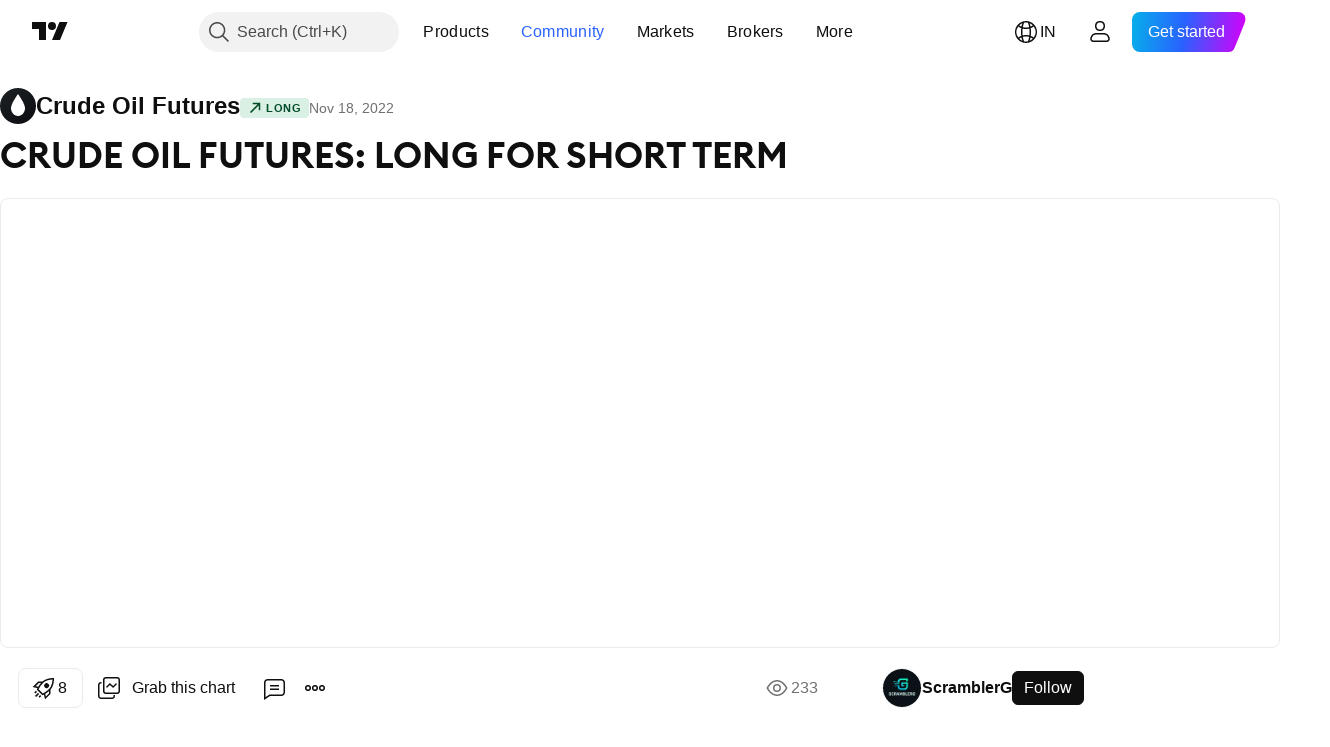

--- FILE ---
content_type: text/html; charset=utf-8
request_url: https://in.tradingview.com/chart/CRUDEOIL1!/Eggv0bCT-CRUDE-OIL-FUTURES-LONG-FOR-SHORT-TERM/
body_size: 140160
content:


<!DOCTYPE html>
<html lang="en" dir="ltr" class="is-not-authenticated is-not-pro  theme-light"
 data-theme="light">
<head><meta charset="utf-8" />
<meta name="viewport" content="width=device-width, initial-scale=1.0, maximum-scale=1.0, minimum-scale=1.0, user-scalable=no">	<script nonce="X5HBeQwC52hOKFwUFLHoLw==">window.initData = {};</script><title>CRUDE OIL FUTURES: LONG FOR SHORT TERM for MCX:CRUDEOIL1! by ScramblerG — TradingView India</title>
<!-- { block promo_footer_css_bundle } -->
		<!-- { render_css_bundle('promo_footer') } -->
		<link crossorigin="anonymous" href="https://static.tradingview.com/static/bundles/46610.6ab8fddbbeec572ad16b.css" rel="stylesheet" type="text/css"/>
	<!-- { endblock promo_footer_css_bundle } -->

	<!-- { block personal_css_bundle } -->
		<!-- render_css_bundle('base') -->
		<link crossorigin="anonymous" href="https://static.tradingview.com/static/bundles/68555.bd4a617f902d8e4336d7.css" rel="stylesheet" type="text/css"/>
<link crossorigin="anonymous" href="https://static.tradingview.com/static/bundles/23454.1ee43ed7cda5d814dba7.css" rel="stylesheet" type="text/css"/>
<link crossorigin="anonymous" href="https://static.tradingview.com/static/bundles/6140.2243f526973e835a8777.css" rel="stylesheet" type="text/css"/>
<link crossorigin="anonymous" href="https://static.tradingview.com/static/bundles/80954.ffebbd5b14e162a70fac.css" rel="stylesheet" type="text/css"/>
<link crossorigin="anonymous" href="https://static.tradingview.com/static/bundles/91676.df517de208b59f042c3b.css" rel="stylesheet" type="text/css"/>
<link crossorigin="anonymous" href="https://static.tradingview.com/static/bundles/7738.146c7925be9f43c9c767.css" rel="stylesheet" type="text/css"/>
<link crossorigin="anonymous" href="https://static.tradingview.com/static/bundles/36511.0e277b504c24d73f6420.css" rel="stylesheet" type="text/css"/>
<link crossorigin="anonymous" href="https://static.tradingview.com/static/bundles/83436.a24aa84d5466dfc219e3.css" rel="stylesheet" type="text/css"/>
<link crossorigin="anonymous" href="https://static.tradingview.com/static/bundles/78006.bb4e309d13e8ea654e19.css" rel="stylesheet" type="text/css"/>
<link crossorigin="anonymous" href="https://static.tradingview.com/static/bundles/78819.c8a32e4a427c0c57131c.css" rel="stylesheet" type="text/css"/>
<link crossorigin="anonymous" href="https://static.tradingview.com/static/bundles/53524.e6caff1a47a6c8a0f783.css" rel="stylesheet" type="text/css"/>
<link crossorigin="anonymous" href="https://static.tradingview.com/static/bundles/71590.3dc3168a8005e8c156fe.css" rel="stylesheet" type="text/css"/>
<link crossorigin="anonymous" href="https://static.tradingview.com/static/bundles/19646.2a0b835c9459f5e8f334.css" rel="stylesheet" type="text/css"/>
<link crossorigin="anonymous" href="https://static.tradingview.com/static/bundles/54048.1b5e0eb056a8145e2004.css" rel="stylesheet" type="text/css"/>
<link crossorigin="anonymous" href="https://static.tradingview.com/static/bundles/80152.515b38c2fad56295e0d7.css" rel="stylesheet" type="text/css"/>
<link crossorigin="anonymous" href="https://static.tradingview.com/static/bundles/12568.053cede951b9d64dea44.css" rel="stylesheet" type="text/css"/>
<link crossorigin="anonymous" href="https://static.tradingview.com/static/bundles/61466.8c6373aa92664b86de9e.css" rel="stylesheet" type="text/css"/>
<link crossorigin="anonymous" href="https://static.tradingview.com/static/bundles/15646.a33c76f5549cc7102e61.css" rel="stylesheet" type="text/css"/>
<link crossorigin="anonymous" href="https://static.tradingview.com/static/bundles/82053.cdd20397318c8a54ee02.css" rel="stylesheet" type="text/css"/>
<link crossorigin="anonymous" href="https://static.tradingview.com/static/bundles/7037.b0c44555783cdd4786b8.css" rel="stylesheet" type="text/css"/>
<link crossorigin="anonymous" href="https://static.tradingview.com/static/bundles/61593.1f12e32e6d4c4b83fe10.css" rel="stylesheet" type="text/css"/>
<link crossorigin="anonymous" href="https://static.tradingview.com/static/bundles/48372.e29096bd778450adbd58.css" rel="stylesheet" type="text/css"/>
<link crossorigin="anonymous" href="https://static.tradingview.com/static/bundles/83393.288c07086ff109a1d327.css" rel="stylesheet" type="text/css"/>
<link crossorigin="anonymous" href="https://static.tradingview.com/static/bundles/14881.5f96f6b3c550d3f0da23.css" rel="stylesheet" type="text/css"/>
<link crossorigin="anonymous" href="https://static.tradingview.com/static/bundles/68497.2dae60a90526a493d165.css" rel="stylesheet" type="text/css"/>
<link crossorigin="anonymous" href="https://static.tradingview.com/static/bundles/53910.cec6b9b458e103483d37.css" rel="stylesheet" type="text/css"/>
<link crossorigin="anonymous" href="https://static.tradingview.com/static/bundles/43858.4c0489c8756499c78a5e.css" rel="stylesheet" type="text/css"/>
<link crossorigin="anonymous" href="https://static.tradingview.com/static/bundles/53785.53a8a16a13c65b9ef1b6.css" rel="stylesheet" type="text/css"/>
<link crossorigin="anonymous" href="https://static.tradingview.com/static/bundles/5845.66e97921f2de4965604d.css" rel="stylesheet" type="text/css"/>
<link crossorigin="anonymous" href="https://static.tradingview.com/static/bundles/51011.8b74b8d86218eec14871.css" rel="stylesheet" type="text/css"/>
<link crossorigin="anonymous" href="https://static.tradingview.com/static/bundles/28627.4a832facb7e57c5e13f3.css" rel="stylesheet" type="text/css"/>
<link crossorigin="anonymous" href="https://static.tradingview.com/static/bundles/2800.140a08c3b11237f684ec.css" rel="stylesheet" type="text/css"/>
<link crossorigin="anonymous" href="https://static.tradingview.com/static/bundles/97695.a607e1947cc1d6442aef.css" rel="stylesheet" type="text/css"/>
<link crossorigin="anonymous" href="https://static.tradingview.com/static/bundles/9331.b085e41549ac76222ff0.css" rel="stylesheet" type="text/css"/>
<link crossorigin="anonymous" href="https://static.tradingview.com/static/bundles/90580.7322b9d581c3bd767a8f.css" rel="stylesheet" type="text/css"/>
	<!-- { endblock personal_css_bundle } -->

	<!-- { block extra_styles } -->
	<link crossorigin="anonymous" href="https://static.tradingview.com/static/bundles/35954.a8e87c60a250a6212b03.css" rel="stylesheet" type="text/css"/>
<link crossorigin="anonymous" href="https://static.tradingview.com/static/bundles/85571.12891bfbb287744d3a89.css" rel="stylesheet" type="text/css"/>
<link crossorigin="anonymous" href="https://static.tradingview.com/static/bundles/80326.4dd8f716b361ea76fac9.css" rel="stylesheet" type="text/css"/>
<link crossorigin="anonymous" href="https://static.tradingview.com/static/bundles/36983.a1a91e4e3b8d4d56af6a.css" rel="stylesheet" type="text/css"/>
<link crossorigin="anonymous" href="https://static.tradingview.com/static/bundles/89838.89b41c884d5213432809.css" rel="stylesheet" type="text/css"/>
<link crossorigin="anonymous" href="https://static.tradingview.com/static/bundles/56056.08865a24cd22e705a127.css" rel="stylesheet" type="text/css"/>
<link crossorigin="anonymous" href="https://static.tradingview.com/static/bundles/87673.303d3d3a2eef8a440230.css" rel="stylesheet" type="text/css"/>
<link crossorigin="anonymous" href="https://static.tradingview.com/static/bundles/2604.9ad3142f13630874398c.css" rel="stylesheet" type="text/css"/>
<link crossorigin="anonymous" href="https://static.tradingview.com/static/bundles/80540.e664998b1025f8944a19.css" rel="stylesheet" type="text/css"/>
<link crossorigin="anonymous" href="https://static.tradingview.com/static/bundles/20553.dad95b9e4df028f98405.css" rel="stylesheet" type="text/css"/>
<link crossorigin="anonymous" href="https://static.tradingview.com/static/bundles/79726.a94905aa773ec52c64fa.css" rel="stylesheet" type="text/css"/>
<link crossorigin="anonymous" href="https://static.tradingview.com/static/bundles/45527.b5acda22a891bd0b8b78.css" rel="stylesheet" type="text/css"/>
<link crossorigin="anonymous" href="https://static.tradingview.com/static/bundles/16303.86c68c4067216e42a0f1.css" rel="stylesheet" type="text/css"/>
<link crossorigin="anonymous" href="https://static.tradingview.com/static/bundles/10787.b78aa0f889805782a114.css" rel="stylesheet" type="text/css"/>
<link crossorigin="anonymous" href="https://static.tradingview.com/static/bundles/75621.826c38517eae6571304f.css" rel="stylesheet" type="text/css"/>
<link crossorigin="anonymous" href="https://static.tradingview.com/static/bundles/34961.ce7b2959f31f83034b45.css" rel="stylesheet" type="text/css"/>
<link crossorigin="anonymous" href="https://static.tradingview.com/static/bundles/9432.a23f3ec5b836024b605b.css" rel="stylesheet" type="text/css"/>
<link crossorigin="anonymous" href="https://static.tradingview.com/static/bundles/69234.d49d6f461c53e70b38bc.css" rel="stylesheet" type="text/css"/>
<link crossorigin="anonymous" href="https://static.tradingview.com/static/bundles/69559.b37eaf239cea1a4a4b98.css" rel="stylesheet" type="text/css"/>
<link crossorigin="anonymous" href="https://static.tradingview.com/static/bundles/1787.83eca2c4704f4649b7a3.css" rel="stylesheet" type="text/css"/>
<link crossorigin="anonymous" href="https://static.tradingview.com/static/bundles/16802.c75dd2e4bc4003a8d3c6.css" rel="stylesheet" type="text/css"/>
<link crossorigin="anonymous" href="https://static.tradingview.com/static/bundles/69513.2fb5f6f3eb739c16078d.css" rel="stylesheet" type="text/css"/>
<link crossorigin="anonymous" href="https://static.tradingview.com/static/bundles/66205.0655ac40c6882bf9e438.css" rel="stylesheet" type="text/css"/>
<link crossorigin="anonymous" href="https://static.tradingview.com/static/bundles/39406.3ab347d4bc9cadf8d238.css" rel="stylesheet" type="text/css"/>
<link crossorigin="anonymous" href="https://static.tradingview.com/static/bundles/95157.42c5ad63db6e22dd1780.css" rel="stylesheet" type="text/css"/>
<link crossorigin="anonymous" href="https://static.tradingview.com/static/bundles/96877.2ad4e54f72ca1dbe5a12.css" rel="stylesheet" type="text/css"/>
<link crossorigin="anonymous" href="https://static.tradingview.com/static/bundles/55496.e2d0f6189d763981c46b.css" rel="stylesheet" type="text/css"/>
<link crossorigin="anonymous" href="https://static.tradingview.com/static/bundles/5280.24a50d99637b4e3bf9e7.css" rel="stylesheet" type="text/css"/>
<link crossorigin="anonymous" href="https://static.tradingview.com/static/bundles/37772.bb7416e25ce047652be6.css" rel="stylesheet" type="text/css"/>
<link crossorigin="anonymous" href="https://static.tradingview.com/static/bundles/34477.fa043cf9d22075746ca7.css" rel="stylesheet" type="text/css"/>
<link crossorigin="anonymous" href="https://static.tradingview.com/static/bundles/48133.249d27fbf7cfdf5dfd83.css" rel="stylesheet" type="text/css"/>
<link crossorigin="anonymous" href="https://static.tradingview.com/static/bundles/71130.5845fa80448b407d32ec.css" rel="stylesheet" type="text/css"/>
<link crossorigin="anonymous" href="https://static.tradingview.com/static/bundles/80209.a2b02fc165a1c32d442e.css" rel="stylesheet" type="text/css"/>
<link crossorigin="anonymous" href="https://static.tradingview.com/static/bundles/69789.82e6d18dc48a569d26eb.css" rel="stylesheet" type="text/css"/>
<link crossorigin="anonymous" href="https://static.tradingview.com/static/bundles/92190.7992e8c447118cda6e67.css" rel="stylesheet" type="text/css"/>
<link crossorigin="anonymous" href="https://static.tradingview.com/static/bundles/80135.5d64ece78149214e8812.css" rel="stylesheet" type="text/css"/>
<link crossorigin="anonymous" href="https://static.tradingview.com/static/bundles/68673.507ceb094fe735b3e439.css" rel="stylesheet" type="text/css"/>
<link crossorigin="anonymous" href="https://static.tradingview.com/static/bundles/41386.24dc3e7280c9494642a6.css" rel="stylesheet" type="text/css"/>
<link crossorigin="anonymous" href="https://static.tradingview.com/static/bundles/26726.005deab1142faaf7462d.css" rel="stylesheet" type="text/css"/>
<link crossorigin="anonymous" href="https://static.tradingview.com/static/bundles/40157.aa36a3e7cbd35864ab1c.css" rel="stylesheet" type="text/css"/>
<link crossorigin="anonymous" href="https://static.tradingview.com/static/bundles/73320.9e07627cdc60a2c13dc3.css" rel="stylesheet" type="text/css"/>
<link crossorigin="anonymous" href="https://static.tradingview.com/static/bundles/17975.664cb7df376aef027378.css" rel="stylesheet" type="text/css"/>
<link crossorigin="anonymous" href="https://static.tradingview.com/static/bundles/49059.e8a11b1164ed8f31863d.css" rel="stylesheet" type="text/css"/>
<link crossorigin="anonymous" href="https://static.tradingview.com/static/bundles/63804.b2e7517523adce965dba.css" rel="stylesheet" type="text/css"/>
<link crossorigin="anonymous" href="https://static.tradingview.com/static/bundles/61232.8ac06c6d6672271c5f68.css" rel="stylesheet" type="text/css"/>
<link crossorigin="anonymous" href="https://static.tradingview.com/static/bundles/98635.199034cf25af72be11eb.css" rel="stylesheet" type="text/css"/>
<link crossorigin="anonymous" href="https://static.tradingview.com/static/bundles/19188.843c3e887cfdf130d542.css" rel="stylesheet" type="text/css"/>
<link crossorigin="anonymous" href="https://static.tradingview.com/static/bundles/71842.e409f558fe163ea9a3de.css" rel="stylesheet" type="text/css"/>
<link crossorigin="anonymous" href="https://static.tradingview.com/static/bundles/94291.db4c9d5652778b489aaa.css" rel="stylesheet" type="text/css"/>
<link crossorigin="anonymous" href="https://static.tradingview.com/static/bundles/80447.f611cd4d950c54a2caec.css" rel="stylesheet" type="text/css"/>
<link crossorigin="anonymous" href="https://static.tradingview.com/static/bundles/64337.848f88391da875ceb2a3.css" rel="stylesheet" type="text/css"/>
<link crossorigin="anonymous" href="https://static.tradingview.com/static/bundles/28023.e2ac42d074266d6f4cc4.css" rel="stylesheet" type="text/css"/>
<link crossorigin="anonymous" href="https://static.tradingview.com/static/bundles/92275.e4906aeeda8c192efa8f.css" rel="stylesheet" type="text/css"/>
<link crossorigin="anonymous" href="https://static.tradingview.com/static/bundles/30467.4ca141638fbeaa002769.css" rel="stylesheet" type="text/css"/>
<link crossorigin="anonymous" href="https://static.tradingview.com/static/bundles/48327.f218afa7d02ef496982b.css" rel="stylesheet" type="text/css"/>
<link crossorigin="anonymous" href="https://static.tradingview.com/static/bundles/90424.ef5d27e92eb3d48dab23.css" rel="stylesheet" type="text/css"/>
<link crossorigin="anonymous" href="https://static.tradingview.com/static/bundles/28028.a89d3d49f869720ebbba.css" rel="stylesheet" type="text/css"/>
<link crossorigin="anonymous" href="https://static.tradingview.com/static/bundles/95192.84d89360ede6a350ded3.css" rel="stylesheet" type="text/css"/>
<link crossorigin="anonymous" href="https://static.tradingview.com/static/bundles/29991.e8c29c22063c80408cca.css" rel="stylesheet" type="text/css"/>
<link crossorigin="anonymous" href="https://static.tradingview.com/static/bundles/56548.c32eeb1152afcd97b12e.css" rel="stylesheet" type="text/css"/>
<link crossorigin="anonymous" href="https://static.tradingview.com/static/bundles/83117.fdc9454547343089f3c6.css" rel="stylesheet" type="text/css"/>
<link crossorigin="anonymous" href="https://static.tradingview.com/static/bundles/62423.ab5c2b3cb921527e4170.css" rel="stylesheet" type="text/css"/>
<link crossorigin="anonymous" href="https://static.tradingview.com/static/bundles/17466.6154c4943032cbc1f19b.css" rel="stylesheet" type="text/css"/>
<link crossorigin="anonymous" href="https://static.tradingview.com/static/bundles/74208.57160ac113283e720311.css" rel="stylesheet" type="text/css"/>
<link crossorigin="anonymous" href="https://static.tradingview.com/static/bundles/57966.dc96c4d047ce06b033ba.css" rel="stylesheet" type="text/css"/>
<link crossorigin="anonymous" href="https://static.tradingview.com/static/bundles/75987.21c839e51d9fe09bc1ad.css" rel="stylesheet" type="text/css"/>
<link crossorigin="anonymous" href="https://static.tradingview.com/static/bundles/75483.323d337a96ea2d0d1f5b.css" rel="stylesheet" type="text/css"/>
<link crossorigin="anonymous" href="https://static.tradingview.com/static/bundles/58886.58e3d28c4207f0232d45.css" rel="stylesheet" type="text/css"/>
<link crossorigin="anonymous" href="https://static.tradingview.com/static/bundles/65407.b3335017ad0d222109e8.css" rel="stylesheet" type="text/css"/>
<link crossorigin="anonymous" href="https://static.tradingview.com/static/bundles/76172.455c0a58d3762d16e782.css" rel="stylesheet" type="text/css"/>
<link crossorigin="anonymous" href="https://static.tradingview.com/static/bundles/5439.2b62a108282b3e90d95c.css" rel="stylesheet" type="text/css"/>
<link crossorigin="anonymous" href="https://static.tradingview.com/static/bundles/71691.aa02a2d96f821d501dba.css" rel="stylesheet" type="text/css"/>
<link crossorigin="anonymous" href="https://static.tradingview.com/static/bundles/48602.cee64bd18eb72dd37b3d.css" rel="stylesheet" type="text/css"/>
<link crossorigin="anonymous" href="https://static.tradingview.com/static/bundles/89994.f500e435f461fabe05f6.css" rel="stylesheet" type="text/css"/>
<link crossorigin="anonymous" href="https://static.tradingview.com/static/bundles/49719.51824f94f04f357f27ed.css" rel="stylesheet" type="text/css"/>
<link crossorigin="anonymous" href="https://static.tradingview.com/static/bundles/40382.1ea7d74fa789f5e3b9c4.css" rel="stylesheet" type="text/css"/>
<link crossorigin="anonymous" href="https://static.tradingview.com/static/bundles/90105.28212819357e05bc15ab.css" rel="stylesheet" type="text/css"/>
<link crossorigin="anonymous" href="https://static.tradingview.com/static/bundles/69328.5b2ef44e883aedf9ee07.css" rel="stylesheet" type="text/css"/>
<link crossorigin="anonymous" href="https://static.tradingview.com/static/bundles/48252.f7d16c2e8bbca89e1d2b.css" rel="stylesheet" type="text/css"/>
<link crossorigin="anonymous" href="https://static.tradingview.com/static/bundles/3972.bd38a05bcbe9f63005d5.css" rel="stylesheet" type="text/css"/>
<link crossorigin="anonymous" href="https://static.tradingview.com/static/bundles/40163.7bcb96fa677df6654c99.css" rel="stylesheet" type="text/css"/>
<link crossorigin="anonymous" href="https://static.tradingview.com/static/bundles/58714.434b6268f44aba75e190.css" rel="stylesheet" type="text/css"/>
<link crossorigin="anonymous" href="https://static.tradingview.com/static/bundles/81539.52241fb1c81e27787e36.css" rel="stylesheet" type="text/css"/>
<link crossorigin="anonymous" href="https://static.tradingview.com/static/bundles/90969.af4707505f695c7b7e7e.css" rel="stylesheet" type="text/css"/>
<link crossorigin="anonymous" href="https://static.tradingview.com/static/bundles/85360.26bd3f4dca9113e5bd92.css" rel="stylesheet" type="text/css"/>
<link crossorigin="anonymous" href="https://static.tradingview.com/static/bundles/2206.0b382ed55589e98e3418.css" rel="preload" as="style"/>
<link crossorigin="anonymous" href="https://static.tradingview.com/static/bundles/78399.8876d8fb744d67484f1f.css" rel="preload" as="style"/>
<link crossorigin="anonymous" href="https://static.tradingview.com/static/bundles/38655.94b15842cd307f061854.css" rel="preload" as="style"/>
<link crossorigin="anonymous" href="https://static.tradingview.com/static/bundles/19602.f499cfafbc0a791ec49e.css" rel="preload" as="style"/>
	<!-- { endblock extra_styles } --><script nonce="X5HBeQwC52hOKFwUFLHoLw==">
	window.locale = 'in';
	window.language = 'en';
</script>
	<!-- { block promo_footer_js_bundle } -->
		<!-- { render_js_bundle('promo_footer') } -->
		<link crossorigin="anonymous" href="https://static.tradingview.com/static/bundles/en.63639.1a35310cde8b9a02603e.js" rel="preload" as="script"/>
<link crossorigin="anonymous" href="https://static.tradingview.com/static/bundles/25096.13ec11dcdfb960643903.js" rel="preload" as="script"/>
<link crossorigin="anonymous" href="https://static.tradingview.com/static/bundles/promo_footer.850d2dcb322553e421ac.js" rel="preload" as="script"/><script crossorigin="anonymous" src="https://static.tradingview.com/static/bundles/en.63639.1a35310cde8b9a02603e.js" defer></script>
<script crossorigin="anonymous" src="https://static.tradingview.com/static/bundles/25096.13ec11dcdfb960643903.js" defer></script>
<script crossorigin="anonymous" src="https://static.tradingview.com/static/bundles/promo_footer.850d2dcb322553e421ac.js" defer></script>
	<!-- { endblock promo_footer_js_bundle } -->

	<!-- { block personal_js_bundle } -->
		<!-- render_js_bundle('base') -->
		<link crossorigin="anonymous" href="https://static.tradingview.com/static/bundles/runtime.0ab0a9e63c4fd3c22a6b.js" rel="preload" as="script"/>
<link crossorigin="anonymous" href="https://static.tradingview.com/static/bundles/en.11389.7300333af8487f9d2758.js" rel="preload" as="script"/>
<link crossorigin="anonymous" href="https://static.tradingview.com/static/bundles/32227.d826c45d2d27f2ff4314.js" rel="preload" as="script"/>
<link crossorigin="anonymous" href="https://static.tradingview.com/static/bundles/77507.452a723bd129c591daba.js" rel="preload" as="script"/>
<link crossorigin="anonymous" href="https://static.tradingview.com/static/bundles/22665.478e72b4af5ae0c375ec.js" rel="preload" as="script"/>
<link crossorigin="anonymous" href="https://static.tradingview.com/static/bundles/12886.7be7542f140baf734d79.js" rel="preload" as="script"/>
<link crossorigin="anonymous" href="https://static.tradingview.com/static/bundles/22023.035d84389dc598280aca.js" rel="preload" as="script"/>
<link crossorigin="anonymous" href="https://static.tradingview.com/static/bundles/2373.7f1c5f402e07b6f9d0b4.js" rel="preload" as="script"/>
<link crossorigin="anonymous" href="https://static.tradingview.com/static/bundles/44981.311949b5824cab76708b.js" rel="preload" as="script"/>
<link crossorigin="anonymous" href="https://static.tradingview.com/static/bundles/1620.4384dcaf86062417f23d.js" rel="preload" as="script"/>
<link crossorigin="anonymous" href="https://static.tradingview.com/static/bundles/68134.5b4c368756314ebb9a29.js" rel="preload" as="script"/>
<link crossorigin="anonymous" href="https://static.tradingview.com/static/bundles/93243.3f0e3c891f56c1abbeea.js" rel="preload" as="script"/>
<link crossorigin="anonymous" href="https://static.tradingview.com/static/bundles/13071.478ee8ea920cffbcf74f.js" rel="preload" as="script"/>
<link crossorigin="anonymous" href="https://static.tradingview.com/static/bundles/32378.b87f7c1aed020f9c3427.js" rel="preload" as="script"/>
<link crossorigin="anonymous" href="https://static.tradingview.com/static/bundles/29138.396f0b76d1d9e402fd5b.js" rel="preload" as="script"/>
<link crossorigin="anonymous" href="https://static.tradingview.com/static/bundles/23298.53b3652ec3b5d4808e8b.js" rel="preload" as="script"/>
<link crossorigin="anonymous" href="https://static.tradingview.com/static/bundles/91834.98163384d1bb076a81b8.js" rel="preload" as="script"/>
<link crossorigin="anonymous" href="https://static.tradingview.com/static/bundles/81015.357cd5c3f5925c7ecd72.js" rel="preload" as="script"/>
<link crossorigin="anonymous" href="https://static.tradingview.com/static/bundles/70241.962f621dc47a17732074.js" rel="preload" as="script"/>
<link crossorigin="anonymous" href="https://static.tradingview.com/static/bundles/base.6686fb93d8801726e791.js" rel="preload" as="script"/><script crossorigin="anonymous" src="https://static.tradingview.com/static/bundles/runtime.0ab0a9e63c4fd3c22a6b.js" defer></script>
<script crossorigin="anonymous" src="https://static.tradingview.com/static/bundles/en.11389.7300333af8487f9d2758.js" defer></script>
<script crossorigin="anonymous" src="https://static.tradingview.com/static/bundles/32227.d826c45d2d27f2ff4314.js" defer></script>
<script crossorigin="anonymous" src="https://static.tradingview.com/static/bundles/77507.452a723bd129c591daba.js" defer></script>
<script crossorigin="anonymous" src="https://static.tradingview.com/static/bundles/22665.478e72b4af5ae0c375ec.js" defer></script>
<script crossorigin="anonymous" src="https://static.tradingview.com/static/bundles/12886.7be7542f140baf734d79.js" defer></script>
<script crossorigin="anonymous" src="https://static.tradingview.com/static/bundles/22023.035d84389dc598280aca.js" defer></script>
<script crossorigin="anonymous" src="https://static.tradingview.com/static/bundles/2373.7f1c5f402e07b6f9d0b4.js" defer></script>
<script crossorigin="anonymous" src="https://static.tradingview.com/static/bundles/44981.311949b5824cab76708b.js" defer></script>
<script crossorigin="anonymous" src="https://static.tradingview.com/static/bundles/1620.4384dcaf86062417f23d.js" defer></script>
<script crossorigin="anonymous" src="https://static.tradingview.com/static/bundles/68134.5b4c368756314ebb9a29.js" defer></script>
<script crossorigin="anonymous" src="https://static.tradingview.com/static/bundles/93243.3f0e3c891f56c1abbeea.js" defer></script>
<script crossorigin="anonymous" src="https://static.tradingview.com/static/bundles/13071.478ee8ea920cffbcf74f.js" defer></script>
<script crossorigin="anonymous" src="https://static.tradingview.com/static/bundles/32378.b87f7c1aed020f9c3427.js" defer></script>
<script crossorigin="anonymous" src="https://static.tradingview.com/static/bundles/29138.396f0b76d1d9e402fd5b.js" defer></script>
<script crossorigin="anonymous" src="https://static.tradingview.com/static/bundles/23298.53b3652ec3b5d4808e8b.js" defer></script>
<script crossorigin="anonymous" src="https://static.tradingview.com/static/bundles/91834.98163384d1bb076a81b8.js" defer></script>
<script crossorigin="anonymous" src="https://static.tradingview.com/static/bundles/81015.357cd5c3f5925c7ecd72.js" defer></script>
<script crossorigin="anonymous" src="https://static.tradingview.com/static/bundles/70241.962f621dc47a17732074.js" defer></script>
<script crossorigin="anonymous" src="https://static.tradingview.com/static/bundles/base.6686fb93d8801726e791.js" defer></script>
	<!-- { endblock personal_js_bundle } -->

	<!-- { block additional_js_bundle } -->
	<!-- { endblock additional_js_bundle } -->	<script nonce="X5HBeQwC52hOKFwUFLHoLw==">
		window.initData = window.initData || {};
		window.initData.theme = "light";
			(()=>{"use strict";const t=/(?:^|;)\s*theme=(dark|light)(?:;|$)|$/.exec(document.cookie)[1];t&&(document.documentElement.classList.toggle("theme-dark","dark"===t),document.documentElement.classList.toggle("theme-light","light"===t),document.documentElement.dataset.theme=t,window.initData=window.initData||{},window.initData.theme=t)})();
	</script>
	<script nonce="X5HBeQwC52hOKFwUFLHoLw==">
		(()=>{"use strict";"undefined"!=typeof window&&"undefined"!=typeof navigator&&/mac/i.test(navigator.platform)&&document.documentElement.classList.add("mac_os_system")})();
	</script>

	<script nonce="X5HBeQwC52hOKFwUFLHoLw==">var environment = "battle";
		window.WS_HOST_PING_REQUIRED = true;
		window.BUILD_TIME = "2026-01-15T09:00:15";
		window.WEBSOCKET_HOST = "data.tradingview.com";
		window.WEBSOCKET_PRO_HOST = "prodata.tradingview.com";
		window.WEBSOCKET_HOST_FOR_DEEP_BACKTESTING = "history-data.tradingview.com";
		window.WIDGET_HOST = "https://www.tradingview-widget.com";
		window.TradingView = window.TradingView || {};
	</script>

	<link rel="conversions-config" href="https://s3.tradingview.com/conversions_en.json">
	<link rel="metrics-config" href="https://scanner-backend.tradingview.com/enum/ordered?id=metrics_full_name,metrics&lang=en&label-product=ytm-metrics-plan.json" crossorigin>

	<script nonce="X5HBeQwC52hOKFwUFLHoLw==">
		(()=>{"use strict";function e(e,t=!1){const{searchParams:n}=new URL(String(location));let s="true"===n.get("mobileapp_new"),o="true"===n.get("mobileapp");if(!t){const e=function(e){const t=e+"=",n=document.cookie.split(";");for(let e=0;e<n.length;e++){let s=n[e];for(;" "===s.charAt(0);)s=s.substring(1,s.length);if(0===s.indexOf(t))return s.substring(t.length,s.length)}return null}("tv_app")||"";s||=["android","android_nps"].includes(e),o||="ios"===e}return!("new"!==e&&"any"!==e||!s)||!("new"===e||!o)}const t=()=>{},n="~m~";class s{constructor(e,t={}){this.sessionid=null,this.connected=!1,this._timeout=null,this._base=e,this._options={timeout:t.timeout||2e4,connectionType:t.connectionType}}connect(){this._socket=new WebSocket(this._prepareUrl()),this._socket.onmessage=e=>{if("string"!=typeof e.data)throw new TypeError(`The WebSocket message should be a string. Recieved ${Object.prototype.toString.call(e.data)}`);this._onData(e.data)},this._socket.onclose=this._onClose.bind(this),this._socket.onerror=this._onError.bind(this)}send(e){this._socket&&this._socket.send(this._encode(e))}disconnect(){this._clearIdleTimeout(),this._socket&&(this._socket.onmessage=t,this._socket.onclose=t,this._socket.onerror=t,this._socket.close())}_clearIdleTimeout(){null!==this._timeout&&(clearTimeout(this._timeout),this._timeout=null)}_encode(e){let t,o="";const i=Array.isArray(e)?e:[e],c=i.length;for(let e=0;e<c;e++)t=null===i[e]||void 0===i[e]?"":s._stringify(i[e]),o+=n+t.length+n+t;return o}_decode(e){const t=[];let s,o;do{if(e.substring(0,3)!==n)return t;s="",o="";const i=(e=e.substring(3)).length;for(let t=0;t<i;t++){if(o=Number(e.substring(t,t+1)),Number(e.substring(t,t+1))!==o){e=e.substring(s.length+3),s=Number(s);break}s+=o}t.push(e.substring(0,s)),e=e.substring(s)}while(""!==e);return t}_onData(e){this._setTimeout();const t=this._decode(e),n=t.length;for(let e=0;e<n;e++)this._onMessage(t[e])}_setTimeout(){this._clearIdleTimeout(),this._timeout=setTimeout(this._onTimeout.bind(this),this._options.timeout)}_onTimeout(){this.disconnect(),this._onDisconnect({code:4e3,reason:"socket.io timeout",wasClean:!1})}_onMessage(e){this.sessionid?this._checkIfHeartbeat(e)?this._onHeartbeat(e.slice(3)):this._checkIfJson(e)?this._base.onMessage(JSON.parse(e.slice(3))):this._base.onMessage(e):(this.sessionid=e,this._onConnect())}_checkIfHeartbeat(e){return this._checkMessageType(e,"h")}_checkIfJson(e){return this._checkMessageType(e,"j")}_checkMessageType(e,t){return e.substring(0,3)==="~"+t+"~"}_onHeartbeat(e){this.send("~h~"+e)}_onConnect(){this.connected=!0,this._base.onConnect()}_onDisconnect(e){this._clear(),this._base.onDisconnect(e),this.sessionid=null}_clear(){this.connected=!1}_prepareUrl(){const t=i(this._base.host);if(t.pathname+="socket.io/websocket",t.protocol="wss:",t.searchParams.append("from",window.location.pathname.slice(1,50)),t.searchParams.append("date",window.BUILD_TIME||""),e("any")&&t.searchParams.append("client","mobile"),this._options.connectionType&&t.searchParams.append("type",this._options.connectionType),
window.WEBSOCKET_PARAMS_ANALYTICS){const{ws_page_uri:e,ws_ancestor_origin:n}=window.WEBSOCKET_PARAMS_ANALYTICS;e&&t.searchParams.append("page-uri",e),n&&t.searchParams.append("ancestor-origin",n)}return t.href}_onClose(e){this._clearIdleTimeout(),this._onDisconnect(e)}_onError(e){this._clearIdleTimeout(),this._clear(),this._base.emit("error",[e]),this.sessionid=null}static _stringify(e){return"[object Object]"===Object.prototype.toString.call(e)?"~j~"+JSON.stringify(e):String(e)}}class o{constructor(e,t){this.host=e,this._connecting=!1,this._events={},this.transport=this._getTransport(t)}isConnected(){return!!this.transport&&this.transport.connected}isConnecting(){return this._connecting}connect(){this.isConnected()||(this._connecting&&this.disconnect(),this._connecting=!0,this.transport.connect())}send(e){this.transport&&this.transport.connected&&this.transport.send(e)}disconnect(){this.transport&&this.transport.disconnect()}on(e,t){e in this._events||(this._events[e]=[]),this._events[e].push(t)}offAll(){this._events={}}onMessage(e){this.emit("message",[e])}emit(e,t=[]){if(e in this._events){const n=this._events[e].concat(),s=n.length;for(let e=0;e<s;e++)n[e].apply(this,t)}}onConnect(){this.clear(),this.emit("connect")}onDisconnect(e){this.emit("disconnect",[e])}clear(){this._connecting=!1}_getTransport(e){return new s(this,e)}}function i(e){const t=-1!==e.indexOf("/")?new URL(e):new URL("wss://"+e);if("wss:"!==t.protocol&&"https:"!==t.protocol)throw new Error("Invalid websocket base "+e);return t.pathname.endsWith("/")||(t.pathname+="/"),t.search="",t.username="",t.password="",t}const c="undefined"!=typeof window&&Number(window.TELEMETRY_WS_ERROR_LOGS_THRESHOLD)||0;class r{constructor(e,t={}){this._queueStack=[],this._logsQueue=[],this._telemetryObjectsQueue=[],this._reconnectCount=0,this._redirectCount=0,this._errorsCount=0,this._errorsInfoSent=!1,this._connectionStart=null,this._connectionEstablished=null,this._reconnectTimeout=null,this._onlineCancellationToken=null,this._isConnectionForbidden=!1,this._initialHost=t.initialHost||null,this._suggestedHost=e,this._proHost=t.proHost,this._reconnectHost=t.reconnectHost,this._noReconnectAfterTimeout=!0===t.noReconnectAfterTimeout,this._dataRequestTimeout=t.dataRequestTimeout,this._connectionType=t.connectionType,this._doConnect(),t.pingRequired&&-1===window.location.search.indexOf("noping")&&this._startPing()}connect(){this._tryConnect()}resetCounters(){this._reconnectCount=0,this._redirectCount=0}setLogger(e,t){this._logger=e,this._getLogHistory=t,this._flushLogs()}setTelemetry(e){this._telemetry=e,this._telemetry.reportSent.subscribe(this,this._onTelemetrySent),this._flushTelemetry()}onReconnect(e){this._onReconnect=e}isConnected(){return!!this._socket&&this._socket.isConnected()}isConnecting(){return!!this._socket&&this._socket.isConnecting()}on(e,t){return!!this._socket&&("connect"===e&&this._socket.isConnected()?t():"disconnect"===e?this._disconnectCallbacks.push(t):this._socket.on(e,t),!0)}getSessionId(){
return this._socket&&this._socket.transport?this._socket.transport.sessionid:null}send(e){return this.isConnected()?(this._socket.send(e),!0):(this._queueMessage(e),!1)}getConnectionEstablished(){return this._connectionEstablished}getHost(){const e=this._tryGetProHost();return null!==e?e:this._reconnectHost&&this._reconnectCount>3?this._reconnectHost:this._suggestedHost}getReconnectCount(){return this._reconnectCount}getRedirectCount(){return this._redirectCount}getConnectionStart(){return this._connectionStart}disconnect(){this._clearReconnectTimeout(),(this.isConnected()||this.isConnecting())&&(this._propagateDisconnect(),this._disconnectCallbacks=[],this._closeSocket())}forbidConnection(){this._isConnectionForbidden=!0,this.disconnect()}allowConnection(){this._isConnectionForbidden=!1,this.connect()}isMaxRedirects(){return this._redirectCount>=20}isMaxReconnects(){return this._reconnectCount>=20}getPingInfo(){return this._pingInfo||null}_tryGetProHost(){return window.TradingView&&window.TradingView.onChartPage&&"battle"===window.environment&&!this._redirectCount&&-1===window.location.href.indexOf("ws_host")?this._initialHost?this._initialHost:void 0!==window.user&&window.user.pro_plan?this._proHost||this._suggestedHost:null:null}_queueMessage(e){0===this._queueStack.length&&this._logMessage(0,"Socket is not connected. Queued a message"),this._queueStack.push(e)}_processMessageQueue(){0!==this._queueStack.length&&(this._logMessage(0,"Processing queued messages"),this._queueStack.forEach(this.send.bind(this)),this._logMessage(0,"Processed "+this._queueStack.length+" messages"),this._queueStack=[])}_onDisconnect(e){this._noReconnectAfterTimeout||null!==this._reconnectTimeout||(this._reconnectTimeout=setTimeout(this._tryReconnect.bind(this),5e3)),this._clearOnlineCancellationToken();let t="disconnect session:"+this.getSessionId();e&&(t+=", code:"+e.code+", reason:"+e.reason,1005===e.code&&this._sendTelemetry("websocket_code_1005")),this._logMessage(0,t),this._propagateDisconnect(e),this._closeSocket(),this._queueStack=[]}_closeSocket(){null!==this._socket&&(this._socket.offAll(),this._socket.disconnect(),this._socket=null)}_logMessage(e,t){const n={method:e,message:t};this._logger?this._flushLogMessage(n):(n.message=`[${(new Date).toISOString()}] ${n.message}`,this._logsQueue.push(n))}_flushLogMessage(e){switch(e.method){case 2:this._logger.logDebug(e.message);break;case 3:this._logger.logError(e.message);break;case 0:this._logger.logInfo(e.message);break;case 1:this._logger.logNormal(e.message)}}_flushLogs(){this._flushLogMessage({method:1,message:"messages from queue. Start."}),this._logsQueue.forEach((e=>{this._flushLogMessage(e)})),this._flushLogMessage({method:1,message:"messages from queue. End."}),this._logsQueue=[]}_sendTelemetry(e,t){const n={event:e,params:t};this._telemetry?this._flushTelemetryObject(n):this._telemetryObjectsQueue.push(n)}_flushTelemetryObject(e){this._telemetry.sendChartReport(e.event,e.params,!1)}_flushTelemetry(){this._telemetryObjectsQueue.forEach((e=>{this._flushTelemetryObject(e)})),
this._telemetryObjectsQueue=[]}_doConnect(){this._socket&&(this._socket.isConnected()||this._socket.isConnecting())||(this._clearOnlineCancellationToken(),this._host=this.getHost(),this._socket=new o(this._host,{timeout:this._dataRequestTimeout,connectionType:this._connectionType}),this._logMessage(0,"Connecting to "+this._host),this._bindEvents(),this._disconnectCallbacks=[],this._connectionStart=performance.now(),this._connectionEstablished=null,this._socket.connect(),performance.mark("SWSC",{detail:"Start WebSocket connection"}),this._socket.on("connect",(()=>{performance.mark("EWSC",{detail:"End WebSocket connection"}),performance.measure("WebSocket connection delay","SWSC","EWSC")})))}_propagateDisconnect(e){const t=this._disconnectCallbacks.length;for(let n=0;n<t;n++)this._disconnectCallbacks[n](e||{})}_bindEvents(){this._socket&&(this._socket.on("connect",(()=>{const e=this.getSessionId();if("string"==typeof e){const t=JSON.parse(e);if(t.redirect)return this._redirectCount+=1,this._suggestedHost=t.redirect,this.isMaxRedirects()&&this._sendTelemetry("redirect_bailout"),void this._redirect()}this._connectionEstablished=performance.now(),this._processMessageQueue(),this._logMessage(0,"connect session:"+e)})),this._socket.on("disconnect",this._onDisconnect.bind(this)),this._socket.on("close",this._onDisconnect.bind(this)),this._socket.on("error",(e=>{this._logMessage(0,new Date+" session:"+this.getSessionId()+" websocket error:"+JSON.stringify(e)),this._sendTelemetry("websocket_error"),this._errorsCount++,!this._errorsInfoSent&&this._errorsCount>=c&&(void 0!==this._lastConnectCallStack&&(this._sendTelemetry("websocket_error_connect_stack",{text:this._lastConnectCallStack}),delete this._lastConnectCallStack),void 0!==this._getLogHistory&&this._sendTelemetry("websocket_error_log",{text:this._getLogHistory(50).join("\n")}),this._errorsInfoSent=!0)})))}_redirect(){this.disconnect(),this._reconnectWhenOnline()}_tryReconnect(){this._tryConnect()&&(this._reconnectCount+=1)}_tryConnect(){return!this._isConnectionForbidden&&(this._clearReconnectTimeout(),this._lastConnectCallStack=new Error(`WebSocket connect stack. Is connected: ${this.isConnected()}.`).stack||"",!this.isConnected()&&(this.disconnect(),this._reconnectWhenOnline(),!0))}_clearOnlineCancellationToken(){this._onlineCancellationToken&&(this._onlineCancellationToken(),this._onlineCancellationToken=null)}_clearReconnectTimeout(){null!==this._reconnectTimeout&&(clearTimeout(this._reconnectTimeout),this._reconnectTimeout=null)}_reconnectWhenOnline(){if(navigator.onLine)return this._logMessage(0,"Network status: online - trying to connect"),this._doConnect(),void(this._onReconnect&&this._onReconnect());this._logMessage(0,"Network status: offline - wait until online"),this._onlineCancellationToken=function(e){let t=e;const n=()=>{window.removeEventListener("online",n),t&&t()};return window.addEventListener("online",n),()=>{t=null}}((()=>{this._logMessage(0,"Network status changed to online - trying to connect"),this._doConnect(),
this._onReconnect&&this._onReconnect()}))}_onTelemetrySent(e){"websocket_error"in e&&(this._errorsCount=0,this._errorsInfoSent=!1)}_startPing(){if(this._pingIntervalId)return;const e=i(this.getHost());e.pathname+="ping",e.protocol="https:";let t=0,n=0;const s=e=>{this._pingInfo=this._pingInfo||{max:0,min:1/0,avg:0};const s=(new Date).getTime()-e;s>this._pingInfo.max&&(this._pingInfo.max=s),s<this._pingInfo.min&&(this._pingInfo.min=s),t+=s,n++,this._pingInfo.avg=t/n,n>=10&&this._pingIntervalId&&(clearInterval(this._pingIntervalId),delete this._pingIntervalId)};this._pingIntervalId=setInterval((()=>{const t=(new Date).getTime(),n=new XMLHttpRequest;n.open("GET",e,!0),n.send(),n.onreadystatechange=()=>{n.readyState===XMLHttpRequest.DONE&&200===n.status&&s(t)}}),1e4)}}window.WSBackendConnection=new r(window.WEBSOCKET_HOST,{pingRequired:window.WS_HOST_PING_REQUIRED,proHost:window.WEBSOCKET_PRO_HOST,reconnectHost:window.WEBSOCKET_HOST_FOR_RECONNECT,initialHost:window.WEBSOCKET_INITIAL_HOST,connectionType:window.WEBSOCKET_CONNECTION_TYPE}),window.WSBackendConnectionCtor=r})();
	</script>


	<script nonce="X5HBeQwC52hOKFwUFLHoLw==">var is_authenticated = false;
		var user = {"username":"Guest","following":"0","followers":"0","ignore_list":[],"available_offers":{}};
		window.initData.priceAlertsFacadeClientUrl = "https://pricealerts.tradingview.com";
		window.initData.currentLocaleInfo = {"language":"en","language_name":"English ‎(India)‎","flag":"in","geoip_code":"in","iso":"en","iso_639_3":"eng","global_name":"Indian"};
		window.initData.offerButtonInfo = {"class_name":"tv-header__offer-button-container--trial-join","title":"Get started","href":"/pricing/?source=header_go_pro_button&feature=start_free_trial","subtitle":null,"expiration":null,"color":"gradient","stretch":false};
		window.initData.settings = {'S3_LOGO_SERVICE_BASE_URL': 'https://s3-symbol-logo.tradingview.com/', 'S3_NEWS_IMAGE_SERVICE_BASE_URL': 'https://s3.tradingview.com/news/', 'WEBPACK_STATIC_PATH': 'https://static.tradingview.com/static/bundles/', 'TRADING_URL': 'https://papertrading.tradingview.com', 'CRUD_STORAGE_URL': 'https://crud-storage.tradingview.com'};
		window.countryCode = "US";


			window.__initialEnabledFeaturesets =
				(window.__initialEnabledFeaturesets || []).concat(
					['tv_production'].concat(
						window.ClientCustomConfiguration && window.ClientCustomConfiguration.getEnabledFeatureSet
							? JSON.parse(window.ClientCustomConfiguration.getEnabledFeatureSet())
							: []
					)
				);

			if (window.ClientCustomConfiguration && window.ClientCustomConfiguration.getDisabledFeatureSet) {
				window.__initialDisabledFeaturesets = JSON.parse(window.ClientCustomConfiguration.getDisabledFeatureSet());
			}



			var lastGlobalNotificationIds = [1014972,1014935,1014899,1014896,1014893,1014890,1014887,1014849,1014846,1014842,1014788];

		var shopConf = {
			offers: [],
		};

		var featureToggleState = {"black_friday_popup":1.0,"black_friday_mainpage":1.0,"black_friday_extend_limitation":1.0,"chart_autosave_5min":1.0,"chart_autosave_30min":1.0,"chart_save_metainfo_separately":1.0,"performance_test_mode":1.0,"ticks_replay":1.0,"footprint_statistic_table":1.0,"chart_storage_hibernation_delay_60min":1.0,"log_replay_to_persistent_logger":1.0,"enable_select_date_replay_mobile":1.0,"support_persistent_logs":1.0,"seasonals_table":1.0,"ytm_on_chart":1.0,"enable_step_by_step_hints_for_drawings":1.0,"enable_new_indicators_templates_view":1.0,"allow_brackets_profit_loss":1.0,"enable_traded_context_linking":1.0,"order_context_validation_in_instant_mode":1.0,"internal_fullscreen_api":1.0,"alerts-presets":1.0,"alerts-watchlist-allow-in-multicondions":1.0,"alerts-pro-symbol-filtering":1.0,"alerts-disable-fires-read-from-toast":1.0,"alerts-editor-fire-rate-setting":1.0,"enable_symbol_change_restriction_on_widgets":1.0,"enable_asx_symbol_restriction":1.0,"symphony_allow_non_partitioned_cookie_on_old_symphony":1.0,"symphony_notification_badges":1.0,"symphony_use_adk_for_upgrade_request":1.0,"telegram_mini_app_reduce_snapshot_quality":1.0,"news_enable_filtering_by_user":1.0,"timeout_django_db":0.15,"timeout_django_usersettings_db":0.15,"timeout_django_charts_db":0.25,"timeout_django_symbols_lists_db":0.25,"timeout_django_minds_db":0.05,"timeout_django_logging_db":0.25,"disable_services_monitor_metrics":1.0,"enable_signin_recaptcha":1.0,"enable_idea_spamdetectorml":1.0,"enable_idea_spamdetectorml_comments":1.0,"enable_spamdetectorml_chat":1.0,"enable_minds_spamdetectorml":1.0,"backend-connections-in-token":1.0,"one_connection_with_exchanges":1.0,"mobile-ads-ios":1.0,"mobile-ads-android":1.0,"google-one-tap-signin":1.0,"braintree-gopro-in-order-dialog":1.0,"braintree-apple-pay":1.0,"braintree-google-pay":1.0,"braintree-apple-pay-from-ios-app":1.0,"braintree-apple-pay-trial":1.0,"triplea-payments":1.0,"braintree-google-pay-trial":1.0,"braintree-one-usd-verification":1.0,"braintree-3ds-enabled":1.0,"braintree-3ds-status-check":1.0,"braintree-additional-card-checks-for-trial":1.0,"braintree-instant-settlement":1.0,"braintree_recurring_billing_scheduler_subscription":1.0,"checkout_manual_capture_required":1.0,"checkout-subscriptions":1.0,"checkout_additional_card_checks_for_trial":1.0,"checkout_fail_on_duplicate_payment_methods_for_trial":1.0,"checkout_fail_on_banned_countries_for_trial":1.0,"checkout_fail_on_banned_bank_for_trial":1.0,"checkout_fail_on_banned_bank_for_premium_trial":1.0,"checkout_fail_on_close_to_expiration_card_trial":1.0,"checkout_fail_on_prepaid_card_trial":1.0,"country_of_issuance_vs_billing_country":1.0,"checkout_show_instead_of_braintree":1.0,"checkout-3ds":1.0,"checkout-3ds-us":1.0,"checkout-paypal":1.0,"checkout_include_account_holder":1.0,"checkout-paypal-trial":1.0,"annual_to_monthly_downgrade_attempt":1.0,"razorpay_trial_10_inr":1.0,"razorpay-card-order-token-section":1.0,"razorpay-card-subscriptions":1.0,"razorpay-upi-subscriptions":1.0,"razorpay-s3-invoice-upload":1.0,"razorpay_include_date_of_birth":1.0,"dlocal-payments":1.0,"braintree_transaction_source":1.0,"vertex-tax":1.0,"receipt_in_emails":1.0,"adwords-analytics":1.0,"disable_mobile_upsell_ios":1.0,"disable_mobile_upsell_android":1.0,"required_agreement_for_rt":1.0,"check_market_data_limits":1.0,"force_to_complete_data":1.0,"force_to_upgrade_to_expert":1.0,"send_tradevan_invoice":1.0,"show_pepe_animation":1.0,"send_next_payment_info_receipt":1.0,"screener-alerts-read-only":1.0,"screener-condition-filters-auto-apply":1.0,"screener_bond_restriction_by_auth_enabled":1.0,"screener_bond_rating_columns_restriction_by_auth_enabled":1.0,"ses_tracking":1.0,"send_financial_notifications":1.0,"spark_translations":1.0,"spark_category_translations":1.0,"spark_tags_translations":1.0,"pro_plan_initial_refunds_disabled":1.0,"previous_monoproduct_purchases_refunds_enabled":1.0,"enable_ideas_recommendations":1.0,"enable_ideas_recommendations_feed":1.0,"fail_on_duplicate_payment_methods_for_trial":1.0,"ethoca_alert_notification_webhook":1.0,"hide_suspicious_users_ideas":1.0,"disable_publish_strategy_range_based_chart":1.0,"restrict_simultaneous_requests":1.0,"login_from_new_device_email":1.0,"ssr_worker_nowait":1.0,"broker_A1CAPITAL":1.0,"broker_ACTIVTRADES":1.0,"broker_ALCHEMYMARKETS":1.0,"broker_ALICEBLUE":1.0,"broker_ALPACA":1.0,"broker_ALRAMZ":1.0,"broker_AMP":1.0,"hide_ANGELONE_on_ios":1.0,"hide_ANGELONE_on_android":1.0,"hide_ANGELONE_on_mobile_web":1.0,"ANGELONE_beta":1.0,"broker_AVA_FUTURES":1.0,"AVA_FUTURES_oauth_authorization":1.0,"broker_B2PRIME":1.0,"hide_BAJAJ_on_ios":1.0,"hide_BAJAJ_on_android":1.0,"hide_BAJAJ_on_mobile_web":1.0,"BAJAJ_beta":1.0,"broker_BEYOND":1.0,"broker_BINANCE":1.0,"enable_binanceapis_base_url":1.0,"broker_BINGBON":1.0,"broker_BITAZZA":1.0,"broker_BITGET":1.0,"broker_BITMEX":1.0,"broker_BITSTAMP":1.0,"broker_BLACKBULL":1.0,"broker_BLUEBERRYMARKETS":1.0,"broker_BTCC":1.0,"broker_BYBIT":1.0,"broker_CAPITALCOM":1.0,"broker_CAPTRADER":1.0,"CAPTRADER_separate_integration_migration_warning":1.0,"broker_CFI":1.0,"broker_CGSI":1.0,"hide_CGSI_on_ios":1.0,"hide_CGSI_on_android":1.0,"hide_CGSI_on_mobile_web":1.0,"CGSI_beta":1.0,"broker_CITYINDEX":1.0,"cityindex_spreadbetting":1.0,"broker_CMCMARKETS":1.0,"broker_COBRATRADING":1.0,"broker_COINBASE":1.0,"coinbase_request_server_logger":1.0,"coinbase_cancel_position_brackets":1.0,"broker_COINW":1.0,"broker_COLMEX":1.0,"hide_CQG_on_ios":1.0,"hide_CQG_on_android":1.0,"hide_CQG_on_mobile_web":1.0,"cqg-realtime-bandwidth-limit":1.0,"hide_CRYPTOCOM_on_ios":1.0,"hide_CRYPTOCOM_on_android":1.0,"hide_CRYPTOCOM_on_mobile_web":1.0,"CRYPTOCOM_beta":1.0,"hide_CURRENCYCOM_on_ios":1.0,"hide_CURRENCYCOM_on_android":1.0,"hide_CURRENCYCOM_on_mobile_web":1.0,"hide_CXM_on_ios":1.0,"hide_CXM_on_android":1.0,"hide_CXM_on_mobile_web":1.0,"CXM_beta":1.0,"broker_DAOL":1.0,"broker_DERAYAH":1.0,"broker_DHAN":1.0,"broker_DNSE":1.0,"broker_DORMAN":1.0,"hide_DUMMY_on_ios":1.0,"hide_DUMMY_on_android":1.0,"hide_DUMMY_on_mobile_web":1.0,"broker_EASYMARKETS":1.0,"broker_ECOVALORES":1.0,"ECOVALORES_beta":1.0,"broker_EDGECLEAR":1.0,"edgeclear_oauth_authorization":1.0,"broker_EIGHTCAP":1.0,"broker_ERRANTE":1.0,"broker_ESAFX":1.0,"hide_FIDELITY_on_ios":1.0,"hide_FIDELITY_on_android":1.0,"hide_FIDELITY_on_mobile_web":1.0,"FIDELITY_beta":1.0,"broker_FOREXCOM":1.0,"forexcom_session_v2":1.0,"broker_FPMARKETS":1.0,"hide_FTX_on_ios":1.0,"hide_FTX_on_android":1.0,"hide_FTX_on_mobile_web":1.0,"ftx_request_server_logger":1.0,"broker_FUSIONMARKETS":1.0,"fxcm_server_logger":1.0,"broker_FXCM":1.0,"broker_FXOPEN":1.0,"broker_FXPRO":1.0,"broker_FYERS":1.0,"broker_GATE":1.0,"broker_GBEBROKERS":1.0,"broker_GEMINI":1.0,"broker_GENIALINVESTIMENTOS":1.0,"hide_GLOBALPRIME_on_ios":1.0,"hide_GLOBALPRIME_on_android":1.0,"hide_GLOBALPRIME_on_mobile_web":1.0,"globalprime-brokers-side-maintenance":1.0,"broker_GOMARKETS":1.0,"broker_GOTRADE":1.0,"broker_HERENYA":1.0,"hide_HTX_on_ios":1.0,"hide_HTX_on_android":1.0,"hide_HTX_on_mobile_web":1.0,"broker_IBKR":1.0,"check_ibkr_side_maintenance":1.0,"ibkr_request_server_logger":1.0,"ibkr_parallel_provider_initialization":1.0,"ibkr_ws_account_summary":1.0,"ibkr_ws_server_logger":1.0,"ibkr_subscribe_to_order_updates_first":1.0,"ibkr_ws_account_ledger":1.0,"broker_IBROKER":1.0,"broker_ICMARKETS":1.0,"broker_ICMARKETS_ASIC":1.0,"broker_ICMARKETS_EU":1.0,"broker_IG":1.0,"broker_INFOYATIRIM":1.0,"broker_INNOVESTX":1.0,"broker_INTERACTIVEIL":1.0,"broker_IRONBEAM":1.0,"hide_IRONBEAM_CQG_on_ios":1.0,"hide_IRONBEAM_CQG_on_android":1.0,"hide_IRONBEAM_CQG_on_mobile_web":1.0,"broker_KSECURITIES":1.0,"broker_LIBERATOR":1.0,"broker_MEXEM":1.0,"broker_MIDAS":1.0,"hide_MOCKBROKER_on_ios":1.0,"hide_MOCKBROKER_on_android":1.0,"hide_MOCKBROKER_on_mobile_web":1.0,"hide_MOCKBROKER_IMPLICIT_on_ios":1.0,"hide_MOCKBROKER_IMPLICIT_on_android":1.0,"hide_MOCKBROKER_IMPLICIT_on_mobile_web":1.0,"hide_MOCKBROKER_CODE_on_ios":1.0,"hide_MOCKBROKER_CODE_on_android":1.0,"hide_MOCKBROKER_CODE_on_mobile_web":1.0,"broker_MOOMOO":1.0,"broker_MOTILALOSWAL":1.0,"broker_NINJATRADER":1.0,"broker_OANDA":1.0,"oanda_server_logging":1.0,"oanda_oauth_multiplexing":1.0,"broker_OKX":1.0,"broker_OPOFINANCE":1.0,"broker_OPTIMUS":1.0,"broker_OSMANLI":1.0,"broker_OSMANLIFX":1.0,"paper_force_connect_pushstream":1.0,"paper_subaccount_custom_currency":1.0,"paper_outside_rth":1.0,"broker_PAYTM":1.0,"broker_PEPPERSTONE":1.0,"broker_PHEMEX":1.0,"broker_PHILLIPCAPITAL_TR":1.0,"broker_PHILLIPNOVA":1.0,"broker_PLUS500":1.0,"plus500_oauth_authorization":1.0,"broker_PURPLETRADING":1.0,"broker_QUESTRADE":1.0,"broker_RIYADCAPITAL":1.0,"broker_ROBOMARKETS":1.0,"broker_REPLAYBROKER":1.0,"broker_SAMUEL":1.0,"broker_SAXOBANK":1.0,"broker_SHAREMARKET":1.0,"broker_SKILLING":1.0,"broker_SPREADEX":1.0,"broker_SWISSQUOTE":1.0,"broker_STONEX":1.0,"broker_TASTYFX":1.0,"broker_TASTYTRADE":1.0,"broker_THINKMARKETS":1.0,"broker_TICKMILL":1.0,"hide_TIGER_on_ios":1.0,"hide_TIGER_on_android":1.0,"hide_TIGER_on_mobile_web":1.0,"broker_TRADENATION":1.0,"hide_TRADESMART_on_ios":1.0,"hide_TRADESMART_on_android":1.0,"hide_TRADESMART_on_mobile_web":1.0,"TRADESMART_beta":1.0,"broker_TRADESTATION":1.0,"tradestation_request_server_logger":1.0,"tradestation_account_data_streaming":1.0,"tradestation_streaming_server_logging":1.0,"broker_TRADEZERO":1.0,"broker_TRADIER":1.0,"broker_TRADIER_FUTURES":1.0,"tradier_futures_oauth_authorization":1.0,"broker_TRADOVATE":1.0,"broker_TRADU":1.0,"tradu_spread_bet":1.0,"broker_TRIVE":1.0,"broker_VANTAGE":1.0,"broker_VELOCITY":1.0,"broker_WEBULL":1.0,"broker_WEBULLJAPAN":1.0,"broker_WEBULLPAY":1.0,"broker_WEBULLUK":1.0,"broker_WHITEBIT":1.0,"broker_WHSELFINVEST":1.0,"broker_WHSELFINVEST_FUTURES":1.0,"WHSELFINVEST_FUTURES_oauth_authorization":1.0,"broker_XCUBE":1.0,"broker_YLG":1.0,"broker_id_session":1.0,"disallow_concurrent_sessions":1.0,"use_code_flow_v2_provider":1.0,"use_code_flow_v2_provider_for_untested_brokers":1.0,"mobile_trading_web":1.0,"mobile_trading_ios":1.0,"mobile_trading_android":1.0,"continuous_front_contract_trading":1.0,"trading_request_server_logger":1.0,"rest_request_server_logger":1.0,"oauth2_code_flow_provider_server_logger":1.0,"rest_logout_on_429":1.0,"review_popup_on_chart":1.0,"show_concurrent_connection_warning":1.0,"enable_trading_server_logger":1.0,"order_presets":1.0,"order_ticket_resizable_drawer_on":1.0,"rest_use_async_mapper":1.0,"paper_competition_leaderboard":1.0,"paper_competition_link_community":1.0,"paper_competition_leaderboard_user_stats":1.0,"paper_competition_previous_competitions":1.0,"amp_oauth_authorization":1.0,"blueline_oauth_authorization":1.0,"dorman_oauth_authorization":1.0,"ironbeam_oauth_authorization":1.0,"optimus_oauth_authorization":1.0,"stonex_oauth_authorization":1.0,"ylg_oauth_authorization":1.0,"trading_general_events_ga_tracking":1.0,"replay_result_sharing":1.0,"replay_trading_brackets":1.0,"hide_all_brokers_button_in_ios_app":1.0,"force_max_allowed_pulling_intervals":1.0,"paper_delay_trading":1.0,"enable_first_touch_is_selection":1.0,"clear_project_order_on_order_ticket_close":1.0,"enable_new_behavior_of_confirm_buttons_on_mobile":1.0,"renew_token_preemption_30":1.0,"do_not_open_ot_from_plus_button":1.0,"broker_side_promotion":1.0,"enable_new_trading_menu_structure":1.0,"enable_order_panel_state_persistence":1.0,"quick_trading_panel":1.0,"paper_order_confirmation_dialog":1.0,"paper_multiple_levels_enabled":1.0,"enable_chart_adaptive_tpsl_buttons_on_mobile":1.0,"enable_market_project_order":1.0,"enable_symbols_popularity_showing":1.0,"enable_translations_s3_upload":1.0,"etf_fund_flows_only_days_resolutions":1.0,"advanced_watchlist_hide_compare_widget":1.0,"disable_snowplow_platform_events":1.0,"notify_idea_mods_about_first_publication":1.0,"enable_waf_tracking":1.0,"new_errors_flow":1.0,"two_tabs_one_report":1.0,"hide_save_indicator":1.0,"symbol_search_country_sources":1.0,"symbol_search_bond_type_filter":1.0,"watchlists_dialog_scroll_to_active":1.0,"bottom_panel_track_events":1.0,"snowplow_beacon_feature":1.0,"show_data_problems_in_help_center":1.0,"enable_apple_device_check":1.0,"enable_apple_intro_offer_signature":1.0,"enable_apple_promo_signature":1.0,"should_charge_full_price_on_upgrade_if_google_payment":1.0,"enable_push_notifications_android":1.0,"enable_push_notifications_ios":1.0,"enable_manticore_cluster":1.0,"enable_pushstream_auth":1.0,"enable_envoy_proxy":1.0,"enable_envoy_proxy_papertrading":1.0,"enable_envoy_proxy_screener":1.0,"enable_tv_watchlists":1.0,"disable_watchlists_modify":1.0,"options_reduce_polling_interval":1.0,"options_chain_use_quote_session":1.0,"options_chain_volume":1.0,"options_chart_price_unit":1.0,"options_spread_explorer":1.0,"show_toast_about_unread_message":1.0,"enable_partner_payout":1.0,"enable_email_change_logging":1.0,"set_limit_to_1000_for_colored_lists":1.0,"enable_email_on_partner_status_change":1.0,"enable_partner_program_apply":1.0,"enable_partner_program":1.0,"compress_cache_data":1.0,"news_enable_streaming":1.0,"news_screener_page_client":1.0,"enable_declaration_popup_on_load":1.0,"move_ideas_and_minds_into_news":1.0,"broker_awards_vote_2025":1.0,"show_data_bonds_free_users":1.0,"enable_modern_render_mode_on_markets_bonds":1.0,"enable_prof_popup_free":1.0,"ios_app_news_and_minds":1.0,"fundamental_graphs_presets":1.0,"do_not_disclose_phone_occupancy":1.0,"enable_redirect_to_widget_documentation_of_any_localization":1.0,"news_enable_streaming_hibernation":1.0,"news_streaming_hibernation_delay_10min":1.0,"pass_recovery_search_hide_info":1.0,"news_enable_streaming_on_screener":1.0,"enable_forced_email_confirmation":1.0,"enable_support_assistant":1.0,"show_gift_button":1.0,"address_validation_enabled":1.0,"generate_invoice_number_by_country":1.0,"show_favorite_layouts":1.0,"enable_social_auth_confirmation":1.0,"enable_ad_block_detect":1.0,"tvd_new_tab_linking":1.0,"tvd_last_tab_close_button":1.0,"hide_embed_this_chart":1.0,"move_watchlist_actions":1.0,"enable_lingua_lang_check":1.0,"get_saved_active_list_before_getting_all_lists":1.0,"enable_alternative_twitter_api":1.0,"show_referral_notification_dialog":0.5,"set_new_black_color":1.0,"hide_right_toolbar_button":1.0,"news_use_news_mediator":1.0,"allow_trailing_whitespace_in_number_token":1.0,"restrict_pwned_password_set":1.0,"notif_settings_enable_new_store":1.0,"notif_settings_disable_old_store_write":1.0,"notif_settings_disable_old_store_read":1.0,"checkout-enable-risksdk":1.0,"checkout-enable-risksdk-for-initial-purchase":1.0,"enable_metadefender_check_for_agreement":1.0,"show_download_yield_curves_data":1.0,"disable_widgetbar_in_apps":1.0,"hide_publications_of_banned_users":1.0,"enable_summary_updates_from_chart_session":1.0,"portfolios_page":1.0,"show_news_flow_tool_right_bar":1.0,"enable_chart_saving_stats":1.0,"enable_saving_same_chart_rate_limit":1.0,"news_alerts_enabled":1.0,"refund_unvoidable_coupons_enabled":1.0,"vertical_editor":1.0,"enable_snowplow_email_tracking":1.0,"news_enable_sentiment":1.0,"use_in_symbol_search_options_mcx_exchange":1.0,"enable_usersettings_symbols_per_row_soft_limit":0.1,"forbid_login_with_pwned_passwords":1.0,"allow_script_package_subscriptions":1.0,"debug_get_test_bars_data":1.0,"news_use_mediator_story":1.0,"header_toolbar_trade_button":1.0,"header_toolbar_trade_button_hint":1.0,"black_friday_enable_skip_to_payment":1.0,"new_order_ticket_inputs":0.5,"hide_see_on_super_charts_button":1.0,"hide_symbol_page_chart_type_switcher":1.0,"disable_chat_spam_protection_for_premium_users":1.0,"enable_broker_comparison_pages":1.0,"use_custom_create_user_perms_screener":1.0};</script>

<script nonce="X5HBeQwC52hOKFwUFLHoLw==">
	window.initData = window.initData || {};

	window.initData.snowplowSettings = {
		collectorId: 'tv_cf',
		url: 'snowplow-pixel.tradingview.com',
		params: {
			appId: 'tradingview',
			postPath: '/com.tradingview/track',
		},
		enabled: true,
	}
</script>
	<script nonce="X5HBeQwC52hOKFwUFLHoLw==">window.PUSHSTREAM_URL = "wss://pushstream.tradingview.com";
		window.CHARTEVENTS_URL = "https://chartevents-reuters.tradingview.com/";
		window.ECONOMIC_CALENDAR_URL = "https://economic-calendar.tradingview.com/";
		window.EARNINGS_CALENDAR_URL = "https://scanner.tradingview.com";
		window.NEWS_SERVICE_URL = "https://news-headlines.tradingview.com";
		window.NEWS_MEDIATOR_URL = "https://news-mediator.tradingview.com";
		window.NEWS_STREAMING_URL = "https://notifications.tradingview.com/news/channel";
		window.SS_HOST = "symbol-search.tradingview.com";
		window.SS_URL = "";
		window.PORTFOLIO_URL = "https://portfolio.tradingview.com/portfolio/v1";
		window.SS_DOMAIN_PARAMETER = 'production';
		window.DEFAULT_SYMBOL = "NSE:NIFTY";
		window.COUNTRY_CODE_TO_DEFAULT_EXCHANGE = {"en":"US","us":"US","ae":"ADX","ar":"BCBA","at":"VIE","au":"ASX","bd":"DSEBD","be":"EURONEXT_BRU","bh":"BAHRAIN","br":"BMFBOVESPA","ca":"TSX","ch":"SIX","cl":"BCS","zh_CN":"SSE","co":"BVC","cy":"CSECY","cz":"PSECZ","de_DE":"XETR","dk":"OMXCOP","ee":"OMXTSE","eg":"EGX","es":"BME","fi":"OMXHEX","fr":"EURONEXT_PAR","gr":"ATHEX","hk":"HKEX","hu":"BET","id":"IDX","ie":"EURONEXTDUB","he_IL":"TASE","in":"BSE","is":"OMXICE","it":"MIL","ja":"TSE","ke":"NSEKE","kr":"KRX","kw":"KSE","lk":"CSELK","lt":"OMXVSE","lv":"OMXRSE","lu":"LUXSE","mx":"BMV","ma":"CSEMA","ms_MY":"MYX","ng":"NSENG","nl":"EURONEXT_AMS","no":"OSL","nz":"NZX","pe":"BVL","ph":"PSE","pk":"PSX","pl":"GPW","pt":"EURONEXT_LIS","qa":"QSE","rs":"BELEX","ru":"RUS","ro":"BVB","ar_AE":"TADAWUL","se":"NGM","sg":"SGX","sk":"BSSE","th_TH":"SET","tn":"BVMT","tr":"BIST","zh_TW":"TWSE","gb":"LSE","ve":"BVCV","vi_VN":"HOSE","za":"JSE"};
		window.SCREENER_HOST = "https://scanner.tradingview.com";
		window.TV_WATCHLISTS_URL = "";
		window.AWS_BBS3_DOMAIN = "https://tradingview-user-uploads.s3.amazonaws.com";
		window.AWS_S3_CDN  = "https://s3.tradingview.com";
		window.OPTIONS_CHARTING_HOST = "https://options-charting.tradingview.com";
		window.OPTIONS_STORAGE_HOST = "https://options-storage.tradingview.com";
		window.OPTIONS_STORAGE_DUMMY_RESPONSES = false;
		window.OPTIONS_SPREAD_EXPLORER_HOST = "https://options-spread-explorer.tradingview.com";
		window.initData.SCREENER_STORAGE_URL = "https://screener-storage.tradingview.com/screener-storage";
		window.initData.SCREENER_FACADE_HOST = "https://screener-facade.tradingview.com/screener-facade";
		window.initData.screener_storage_release_version = 48;
		window.initData.NEWS_SCREEN_DATA_VERSION = 1;

			window.DATA_ISSUES_HOST = "https://support-middleware.tradingview.com";

		window.TELEMETRY_HOSTS = {"charts":{"free":"https://telemetry.tradingview.com/free","pro":"https://telemetry.tradingview.com/pro","widget":"https://telemetry.tradingview.com/widget","ios_free":"https://telemetry.tradingview.com/charts-ios-free","ios_pro":"https://telemetry.tradingview.com/charts-ios-pro","android_free":"https://telemetry.tradingview.com/charts-android-free","android_pro":"https://telemetry.tradingview.com/charts-android-pro"},"alerts":{"all":"https://telemetry.tradingview.com/alerts"},"line_tools_storage":{"all":"https://telemetry.tradingview.com/line-tools-storage"},"news":{"all":"https://telemetry.tradingview.com/news"},"pine":{"all":"https://telemetry.tradingview.com/pine"},"calendars":{"all":"https://telemetry.tradingview.com/calendars"},"site":{"free":"https://telemetry.tradingview.com/site-free","pro":"https://telemetry.tradingview.com/site-pro","widget":"https://telemetry.tradingview.com/site-widget"},"trading":{"all":"https://telemetry.tradingview.com/trading"}};
		window.TELEMETRY_WS_ERROR_LOGS_THRESHOLD = 100;
		window.RECAPTCHA_SITE_KEY = "6Lcqv24UAAAAAIvkElDvwPxD0R8scDnMpizaBcHQ";
		window.RECAPTCHA_SITE_KEY_V3 = "6LeQMHgUAAAAAKCYctiBGWYrXN_tvrODSZ7i9dLA";
		window.GOOGLE_CLIENT_ID = "236720109952-v7ud8uaov0nb49fk5qm03as8o7dmsb30.apps.googleusercontent.com";

		window.PINE_URL = window.PINE_URL || "https://pine-facade.tradingview.com/pine-facade";</script>		<meta name="description" content="TradingView India. Hello,

Welcome to the quick update on CRUDE OIL FUTURES. It is currently trading at Rs 6430. After making a rally, it is currently retesting the last support.

We can see that it has taken support from Rs 6314 and it is acting as a strong support. We can take a long position in this future with a target of 6487, 6571, and 6715 for the short term and a long-term target of Rs 7039 to 7719.

ENTRY: 6381 to 6410
TARGETS: 6487, 6571, 6715, 7039, 7719
STOPLOSS: 6300

This is not financial advice, …" />


<link rel="canonical" href="https://in.tradingview.com/chart/CRUDEOIL1!/Eggv0bCT-CRUDE-OIL-FUTURES-LONG-FOR-SHORT-TERM/" />
<meta name="robots" content="noindex, follow" />

<link rel="icon" href="https://static.tradingview.com/static/images/favicon.ico">
<meta name="application-name" content="TradingView" />

<meta name="format-detection" content="telephone=no" />

<link rel="manifest" href="https://static.tradingview.com/static/images/favicon/manifest.json" />

<meta name="theme-color" media="(prefers-color-scheme: light)" content="#F9F9F9"> <meta name="theme-color" media="(prefers-color-scheme: dark)" content="#262626"> 
<meta name="apple-mobile-web-app-title" content="TradingView Site" />
<meta name="apple-mobile-web-app-capable" content="yes" />
<meta name="apple-mobile-web-app-status-bar-style" content="black" />
<link rel="apple-touch-icon" sizes="180x180" href="https://static.tradingview.com/static/images/favicon/apple-touch-icon-180x180.png" /><link rel="link-locale" data-locale="en" href="https://www.tradingview.com/chart/CRUDEOIL1%21/Eggv0bCT-CRUDE-OIL-FUTURES-LONG-FOR-SHORT-TERM/"><link rel="link-locale" data-locale="in" href="https://in.tradingview.com/chart/CRUDEOIL1%21/Eggv0bCT-CRUDE-OIL-FUTURES-LONG-FOR-SHORT-TERM/"><link rel="link-locale" data-locale="de_DE" href="https://de.tradingview.com/chart/CRUDEOIL1%21/Eggv0bCT-CRUDE-OIL-FUTURES-LONG-FOR-SHORT-TERM/"><link rel="link-locale" data-locale="fr" href="https://fr.tradingview.com/chart/CRUDEOIL1%21/Eggv0bCT-CRUDE-OIL-FUTURES-LONG-FOR-SHORT-TERM/"><link rel="link-locale" data-locale="es" href="https://es.tradingview.com/chart/CRUDEOIL1%21/Eggv0bCT-CRUDE-OIL-FUTURES-LONG-FOR-SHORT-TERM/"><link rel="link-locale" data-locale="it" href="https://it.tradingview.com/chart/CRUDEOIL1%21/Eggv0bCT-CRUDE-OIL-FUTURES-LONG-FOR-SHORT-TERM/"><link rel="link-locale" data-locale="pl" href="https://pl.tradingview.com/chart/CRUDEOIL1%21/Eggv0bCT-CRUDE-OIL-FUTURES-LONG-FOR-SHORT-TERM/"><link rel="link-locale" data-locale="tr" href="https://tr.tradingview.com/chart/CRUDEOIL1%21/Eggv0bCT-CRUDE-OIL-FUTURES-LONG-FOR-SHORT-TERM/"><link rel="link-locale" data-locale="ru" href="https://ru.tradingview.com/chart/CRUDEOIL1%21/Eggv0bCT-CRUDE-OIL-FUTURES-LONG-FOR-SHORT-TERM/"><link rel="link-locale" data-locale="br" href="https://br.tradingview.com/chart/CRUDEOIL1%21/Eggv0bCT-CRUDE-OIL-FUTURES-LONG-FOR-SHORT-TERM/"><link rel="link-locale" data-locale="id" href="https://id.tradingview.com/chart/CRUDEOIL1%21/Eggv0bCT-CRUDE-OIL-FUTURES-LONG-FOR-SHORT-TERM/"><link rel="link-locale" data-locale="ms_MY" href="https://my.tradingview.com/chart/CRUDEOIL1%21/Eggv0bCT-CRUDE-OIL-FUTURES-LONG-FOR-SHORT-TERM/"><link rel="link-locale" data-locale="th_TH" href="https://th.tradingview.com/chart/CRUDEOIL1%21/Eggv0bCT-CRUDE-OIL-FUTURES-LONG-FOR-SHORT-TERM/"><link rel="link-locale" data-locale="vi_VN" href="https://vn.tradingview.com/chart/CRUDEOIL1%21/Eggv0bCT-CRUDE-OIL-FUTURES-LONG-FOR-SHORT-TERM/"><link rel="link-locale" data-locale="ja" href="https://jp.tradingview.com/chart/CRUDEOIL1%21/Eggv0bCT-CRUDE-OIL-FUTURES-LONG-FOR-SHORT-TERM/"><link rel="link-locale" data-locale="kr" href="https://kr.tradingview.com/chart/CRUDEOIL1%21/Eggv0bCT-CRUDE-OIL-FUTURES-LONG-FOR-SHORT-TERM/"><link rel="link-locale" data-locale="zh_CN" href="https://cn.tradingview.com/chart/CRUDEOIL1%21/Eggv0bCT-CRUDE-OIL-FUTURES-LONG-FOR-SHORT-TERM/"><link rel="link-locale" data-locale="zh_TW" href="https://tw.tradingview.com/chart/CRUDEOIL1%21/Eggv0bCT-CRUDE-OIL-FUTURES-LONG-FOR-SHORT-TERM/"><link rel="link-locale" data-locale="ar_AE" href="https://ar.tradingview.com/chart/CRUDEOIL1%21/Eggv0bCT-CRUDE-OIL-FUTURES-LONG-FOR-SHORT-TERM/"><link rel="link-locale" data-locale="he_IL" href="https://il.tradingview.com/chart/CRUDEOIL1%21/Eggv0bCT-CRUDE-OIL-FUTURES-LONG-FOR-SHORT-TERM/"><script id="page-locale-links" type="application/json">[{"url":"https://www.tradingview.com/chart/CRUDEOIL1%21/Eggv0bCT-CRUDE-OIL-FUTURES-LONG-FOR-SHORT-TERM/","lang":null,"country":null,"locale":"en","hreflang":"x-default"},{"url":"https://in.tradingview.com/chart/CRUDEOIL1%21/Eggv0bCT-CRUDE-OIL-FUTURES-LONG-FOR-SHORT-TERM/","lang":null,"country":null,"locale":"in","hreflang":"en-in"},{"url":"https://de.tradingview.com/chart/CRUDEOIL1%21/Eggv0bCT-CRUDE-OIL-FUTURES-LONG-FOR-SHORT-TERM/","lang":null,"country":null,"locale":"de_DE","hreflang":"de"},{"url":"https://fr.tradingview.com/chart/CRUDEOIL1%21/Eggv0bCT-CRUDE-OIL-FUTURES-LONG-FOR-SHORT-TERM/","lang":null,"country":null,"locale":"fr","hreflang":"fr"},{"url":"https://es.tradingview.com/chart/CRUDEOIL1%21/Eggv0bCT-CRUDE-OIL-FUTURES-LONG-FOR-SHORT-TERM/","lang":null,"country":null,"locale":"es","hreflang":"es"},{"url":"https://it.tradingview.com/chart/CRUDEOIL1%21/Eggv0bCT-CRUDE-OIL-FUTURES-LONG-FOR-SHORT-TERM/","lang":null,"country":null,"locale":"it","hreflang":"it"},{"url":"https://pl.tradingview.com/chart/CRUDEOIL1%21/Eggv0bCT-CRUDE-OIL-FUTURES-LONG-FOR-SHORT-TERM/","lang":null,"country":null,"locale":"pl","hreflang":"pl"},{"url":"https://tr.tradingview.com/chart/CRUDEOIL1%21/Eggv0bCT-CRUDE-OIL-FUTURES-LONG-FOR-SHORT-TERM/","lang":null,"country":null,"locale":"tr","hreflang":"tr"},{"url":"https://ru.tradingview.com/chart/CRUDEOIL1%21/Eggv0bCT-CRUDE-OIL-FUTURES-LONG-FOR-SHORT-TERM/","lang":null,"country":null,"locale":"ru","hreflang":"ru"},{"url":"https://br.tradingview.com/chart/CRUDEOIL1%21/Eggv0bCT-CRUDE-OIL-FUTURES-LONG-FOR-SHORT-TERM/","lang":null,"country":null,"locale":"br","hreflang":"pt-br"},{"url":"https://id.tradingview.com/chart/CRUDEOIL1%21/Eggv0bCT-CRUDE-OIL-FUTURES-LONG-FOR-SHORT-TERM/","lang":null,"country":null,"locale":"id","hreflang":"id"},{"url":"https://my.tradingview.com/chart/CRUDEOIL1%21/Eggv0bCT-CRUDE-OIL-FUTURES-LONG-FOR-SHORT-TERM/","lang":null,"country":null,"locale":"ms_MY","hreflang":"ms-my"},{"url":"https://th.tradingview.com/chart/CRUDEOIL1%21/Eggv0bCT-CRUDE-OIL-FUTURES-LONG-FOR-SHORT-TERM/","lang":null,"country":null,"locale":"th_TH","hreflang":"th"},{"url":"https://vn.tradingview.com/chart/CRUDEOIL1%21/Eggv0bCT-CRUDE-OIL-FUTURES-LONG-FOR-SHORT-TERM/","lang":null,"country":null,"locale":"vi_VN","hreflang":"vi-vn"},{"url":"https://jp.tradingview.com/chart/CRUDEOIL1%21/Eggv0bCT-CRUDE-OIL-FUTURES-LONG-FOR-SHORT-TERM/","lang":null,"country":null,"locale":"ja","hreflang":"ja-jp"},{"url":"https://kr.tradingview.com/chart/CRUDEOIL1%21/Eggv0bCT-CRUDE-OIL-FUTURES-LONG-FOR-SHORT-TERM/","lang":null,"country":null,"locale":"kr","hreflang":"ko-kr"},{"url":"https://cn.tradingview.com/chart/CRUDEOIL1%21/Eggv0bCT-CRUDE-OIL-FUTURES-LONG-FOR-SHORT-TERM/","lang":null,"country":null,"locale":"zh_CN","hreflang":"zh-cn"},{"url":"https://tw.tradingview.com/chart/CRUDEOIL1%21/Eggv0bCT-CRUDE-OIL-FUTURES-LONG-FOR-SHORT-TERM/","lang":null,"country":null,"locale":"zh_TW","hreflang":"zh-tw"},{"url":"https://ar.tradingview.com/chart/CRUDEOIL1%21/Eggv0bCT-CRUDE-OIL-FUTURES-LONG-FOR-SHORT-TERM/","lang":null,"country":null,"locale":"ar_AE","hreflang":"ar-sa"},{"url":"https://il.tradingview.com/chart/CRUDEOIL1%21/Eggv0bCT-CRUDE-OIL-FUTURES-LONG-FOR-SHORT-TERM/","lang":null,"country":null,"locale":"he_IL","hreflang":"he-il"}]</script><meta property="al:ios:app_store_id" content="1205990992" />
	<meta property="al:ios:app_name" content="TradingView - trading community, charts and quotes" />






<meta property="og:site_name" content="TradingView" /><meta property="og:type" content="article" /><meta property="og:title" content="CRUDE OIL FUTURES: LONG FOR SHORT TERM for MCX:CRUDEOIL1! by ScramblerG" /><meta property="og:description" content="Hello,

Welcome to the quick update on CRUDE OIL FUTURES. It is currently trading at Rs 6430. After making a rally, it is currently retesting the last support.

We can see that it has taken support from Rs 6314 and it is acting as a strong support. We can take a long position in this future with a target of 6487, 6571, and 6715 for the short term and a long-term target of Rs 7039 to 7719.

ENTRY: 6381 to 6410
TARGETS: 6487, 6571, 6715, 7039, 7719
STOPLOSS: 6300

This is not financial advice, …" /><meta property="og:url" content="https://in.tradingview.com/chart/CRUDEOIL1!/Eggv0bCT-CRUDE-OIL-FUTURES-LONG-FOR-SHORT-TERM/" /><meta property="og:image" content="https://s3.tradingview.com/e/Eggv0bCT_big.png" /><meta property="og:image:height" content="630" /><meta property="og:image:width" content="1200" /><meta property="og:image:secure_url" content="https://s3.tradingview.com/e/Eggv0bCT_big.png" />



<meta name="twitter:site" content="@TradingView" /><meta name="twitter:card" content="summary_large_image" /><meta name="twitter:title" content="CRUDE OIL FUTURES: LONG FOR SHORT TERM for MCX:CRUDEOIL1! by ScramblerG" /><meta name="twitter:description" content="Hello,

Welcome to the quick update on CRUDE OIL FUTURES. It is currently trading at Rs 6430. After making a rally, it is currently retesting the last support.

We can see that it has taken support from Rs 6314 and it is acting as a strong support. We can take a long position in this future with a target of 6487, 6571, and 6715 for the short term and a long-term target of Rs 7039 to 7719.

ENTRY: 6381 to 6410
TARGETS: 6487, 6571, 6715, 7039, 7719
STOPLOSS: 6300

This is not financial advice, …" /><meta name="twitter:url" content="https://in.tradingview.com/chart/CRUDEOIL1!/Eggv0bCT-CRUDE-OIL-FUTURES-LONG-FOR-SHORT-TERM/" /><meta name="twitter:image" content="https://s3.tradingview.com/e/Eggv0bCT_big.png" /><meta name="ahrefs-site-verification" content="f729ff74def35be4b9b92072c0e995b40fcb9e1aece03fb174343a1b7a5350ce">
</head>


<body class=""><script nonce="X5HBeQwC52hOKFwUFLHoLw==">(()=>{"use strict";window.initData=window.initData||{},window.initData.block_widgetbar=function(i,t,n,a){function w(n){const w={resizerBridge:new t(window).allocate({areaName:"right"}),affectsLayout:()=>!0,adaptive:!0,settingsPrefix:"widgetbar",instantLoad:n,configuration:a};window.widgetbar=new i(w)}window.is_authenticated?w():window.loginStateChange.subscribe(this,(i=>{!i&&!window.widgetbar&&window.user&&window.is_authenticated&&w(!0)}))}})();</script><script nonce="X5HBeQwC52hOKFwUFLHoLw==">(()=>{"use strict";function n(){const n=parseFloat(document.body.style.paddingRight||"0");document.body.classList.toggle("is-widgetbar-expanded",n>45)}n(),function(n){let t=null;function e(){null===t&&(t=window.requestAnimationFrame(i))}function i(){n(),t=null}window.addEventListener("resize",e,!1)}(n)})();</script>



<div class="tv-main">
			<div class="js-container-android-notification"></div>
			<div class="js-container-ios-notification"></div>

<!-- render_css_bundle('tv_header') -->
			<link crossorigin="anonymous" href="https://static.tradingview.com/static/bundles/91041.ee1ddefa896f4130e786.css" rel="stylesheet" type="text/css"/>
<link crossorigin="anonymous" href="https://static.tradingview.com/static/bundles/28493.850ebf3d28b8b7922cc2.css" rel="stylesheet" type="text/css"/><div class="tv-header tv-header__top js-site-header-container tv-header--sticky">
				<div class="tv-header__backdrop"></div><div class="tv-header__inner"><div class="tv-header__area tv-header__area--logo-menu">
						<button class="tv-header__hamburger-menu js-header-main-menu-mobile-button" aria-haspopup="true" aria-expanded="false" aria-label="Open menu">
							<svg width="18" height="12" viewBox="0 0 18 12" xmlns="http://www.w3.org/2000/svg"><path d="M0 12h18v-2h-18v2zm0-5h18v-2h-18v2zm0-7v2h18v-2h-18z" fill="currentColor"/></svg>
						</button>
						<span class="tv-header__logo">
							<a href="/" aria-label="TradingView main page" class="tv-header__link tv-header__link--logo js-header-context-menu">
								<span class="tv-header__icon">
									<svg width="36" height="28" viewBox="0 0 36 28" xmlns="http://www.w3.org/2000/svg"><path d="M14 22H7V11H0V4h14v18zM28 22h-8l7.5-18h8L28 22z" fill="currentColor"/><circle cx="20" cy="8" r="4" fill="currentColor"/></svg>
								</span>
								<span class="tv-header__logo-text">
									<svg width="147" height="28" viewBox="0 0 147 28" xmlns="http://www.w3.org/2000/svg"><path d="M4.793 22.024h3.702V7.519h4.843V4.02H0v3.5h4.793v14.504zM13.343 22.024h3.474v-6.06c0-2.105 1.09-3.373 2.74-3.373.582 0 1.039.101 1.571.279V9.345a3.886 3.886 0 00-1.166-.152c-1.42 0-2.713.938-3.145 2.18V9.346h-3.474v12.679zM27.796 22.303c1.75 0 3.068-.888 3.652-1.7v1.42h3.474V9.346h-3.474v1.42c-.584-.811-1.902-1.699-3.652-1.699-3.372 0-5.959 3.043-5.959 6.618 0 3.576 2.587 6.619 5.96 6.619zm.736-3.17c-1.928 0-3.196-1.445-3.196-3.448 0-2.004 1.268-3.45 3.196-3.45 1.927 0 3.195 1.446 3.195 3.45 0 2.003-1.268 3.448-3.195 3.448zM43.193 22.303c1.75 0 3.068-.888 3.651-1.7v1.42h3.474V3.007h-3.474v7.76c-.583-.812-1.901-1.7-3.651-1.7-3.373 0-5.96 3.043-5.96 6.618 0 3.576 2.587 6.619 5.96 6.619zm.735-3.17c-1.927 0-3.195-1.445-3.195-3.448 0-2.004 1.268-3.45 3.195-3.45 1.927 0 3.195 1.446 3.195 3.45 0 2.003-1.268 3.448-3.195 3.448zM55.166 7.412a2.213 2.213 0 002.232-2.206A2.213 2.213 0 0055.166 3a2.224 2.224 0 00-2.206 2.206 2.224 2.224 0 002.206 2.206zm-1.724 14.612h3.474V9.49h-3.474v12.533zM59.998 22.024h3.474v-6.187c0-2.435 1.192-3.601 2.815-3.601 1.445 0 2.232 1.116 2.232 2.941v6.847h3.474v-7.43c0-3.296-1.826-5.528-4.894-5.528-1.649 0-2.942.71-3.627 1.724V9.345h-3.474v12.679zM80.833 18.65c-1.75 0-3.22-1.319-3.22-3.246 0-1.952 1.47-3.246 3.22-3.246 1.75 0 3.22 1.294 3.22 3.246 0 1.927-1.47 3.246-3.22 3.246zm-.406 8.85c3.88 0 6.822-1.978 6.822-6.543V9.268h-3.474v1.42C83.09 9.7 81.72 8.99 80.098 8.99c-3.322 0-5.985 2.84-5.985 6.415 0 3.55 2.663 6.39 5.985 6.39 1.623 0 2.992-.735 3.677-1.673v.862c0 2.029-1.344 3.474-3.398 3.474-1.42 0-2.84-.482-3.956-1.572l-1.902 2.586c1.445 1.395 3.702 2.029 5.908 2.029zM94.594 22.024h3.27L105.32 4.02h-4.057l-5.021 12.501L91.145 4.02h-3.981l7.43 18.004zM108.508 7.266a2.213 2.213 0 002.231-2.206 2.213 2.213 0 00-2.231-2.206c-1.192 0-2.207.988-2.207 2.206 0 1.217 1.015 2.206 2.207 2.206zm-1.725 14.758h3.474V9.345h-3.474v12.679zM119.248 22.303c2.662 0 4.691-1.116 5.883-2.84l-2.587-1.927c-.583.887-1.673 1.597-3.271 1.597-1.673 0-3.169-.938-3.372-2.637h9.483c.076-.533.051-.888.051-1.192 0-4.133-2.916-6.238-6.238-6.238-3.854 0-6.669 2.865-6.669 6.618 0 4.007 2.942 6.619 6.72 6.619zm-3.221-8.165c.33-1.547 1.775-2.207 3.069-2.207 1.293 0 2.561.685 2.865 2.207h-5.934zM138.45 22.024h3.449l4.184-12.679h-3.728l-2.383 8.114-2.587-8.114h-2.662l-2.561 8.114-2.409-8.114h-3.703l4.21 12.679h3.448l2.359-7.202 2.383 7.202z" fill="currentColor"/></svg>
								</span>
								<span class="js-logo-pro "></span>
							</a>
						</span>
					</div><div class="tv-header__middle-wrapper">
						<div class="tv-header__middle-content"><div class="tv-header__area tv-header__area--search">
<div class="tv-header-search-container">
	<button class="tv-header-search-container tv-header-search-container__button tv-header-search-container__button--full js-header-search-button" aria-label="Search">
		<svg xmlns="http://www.w3.org/2000/svg" width="28" height="28" viewBox="0 0 28 28" fill="currentColor"><path fill-rule="evenodd" d="M17.41 18.47a8.18 8.18 0 1 1 1.06-1.06L24 22.94 22.94 24zm1.45-6.29a6.68 6.68 0 1 1-13.36 0 6.68 6.68 0 0 1 13.36 0"/></svg>
		<span class="tv-header-search-container__text">Search</span>
	</button>
	<button class="tv-header-search-container__button tv-header-search-container__button--simple js-header-search-button" aria-label="Search"><svg xmlns="http://www.w3.org/2000/svg" width="28" height="28" viewBox="0 0 28 28" fill="currentColor"><path fill-rule="evenodd" d="M17.41 18.47a8.18 8.18 0 1 1 1.06-1.06L24 22.94 22.94 24zm1.45-6.29a6.68 6.68 0 1 1-13.36 0 6.68 6.68 0 0 1 13.36 0"/></svg></button>
</div>							</div><nav class="tv-header__area tv-header__area--menu js-header-main-menu">


<ul class="tv-header__main-menu">		<li
			class="tv-header__main-menu-item" data-main-menu-dropdown-root-index="0">
			<a data-main-menu-root-track-id="products" href="/chart/">Products<span
					class="tv-header__main-menu-item__chevron"
					tabindex="0"
					aria-haspopup="true"
					aria-expanded="false"
					aria-label="Products menu"
					role="button"
				>
					<svg width="18" height="18" viewBox="0 0 18 18" xmlns="http://www.w3.org/2000/svg"><path d="M3.92 7.83 9 12.29l5.08-4.46-1-1.13L9 10.29l-4.09-3.6-.99 1.14Z" fill="currentColor"/></svg>
				</span>
			</a>
		</li>		<li
			class="tv-header__main-menu-item tv-header__main-menu-item--highlighted" data-main-menu-dropdown-root-index="1">
			<a data-main-menu-root-track-id="community" href="/ideas/">Community<span
					class="tv-header__main-menu-item__chevron"
					tabindex="0"
					aria-haspopup="true"
					aria-expanded="false"
					aria-label="Community menu"
					role="button"
				>
					<svg width="18" height="18" viewBox="0 0 18 18" xmlns="http://www.w3.org/2000/svg"><path d="M3.92 7.83 9 12.29l5.08-4.46-1-1.13L9 10.29l-4.09-3.6-.99 1.14Z" fill="currentColor"/></svg>
				</span>
			</a>
		</li>		<li
			class="tv-header__main-menu-item" data-main-menu-dropdown-root-index="2">
			<a data-main-menu-root-track-id="markets" href="/markets/">Markets<span
					class="tv-header__main-menu-item__chevron"
					tabindex="0"
					aria-haspopup="true"
					aria-expanded="false"
					aria-label="Markets menu"
					role="button"
				>
					<svg width="18" height="18" viewBox="0 0 18 18" xmlns="http://www.w3.org/2000/svg"><path d="M3.92 7.83 9 12.29l5.08-4.46-1-1.13L9 10.29l-4.09-3.6-.99 1.14Z" fill="currentColor"/></svg>
				</span>
			</a>
		</li>		<li
			class="tv-header__main-menu-item" data-main-menu-dropdown-root-index="3">
			<a data-main-menu-root-track-id="brokers" href="/brokers/">Brokers<span
					class="tv-header__main-menu-item__chevron"
					tabindex="0"
					aria-haspopup="true"
					aria-expanded="false"
					aria-label="Brokers menu"
					role="button"
				>
					<svg width="18" height="18" viewBox="0 0 18 18" xmlns="http://www.w3.org/2000/svg"><path d="M3.92 7.83 9 12.29l5.08-4.46-1-1.13L9 10.29l-4.09-3.6-.99 1.14Z" fill="currentColor"/></svg>
				</span>
			</a>
		</li>		<li
			class="tv-header__main-menu-item" data-main-menu-dropdown-root-index="4">
			<a data-main-menu-root-track-id="more" href="/support/">More<span
					class="tv-header__main-menu-item__chevron"
					tabindex="0"
					aria-haspopup="true"
					aria-expanded="false"
					aria-label="More menu"
					role="button"
				>
					<svg width="18" height="18" viewBox="0 0 18 18" xmlns="http://www.w3.org/2000/svg"><path d="M3.92 7.83 9 12.29l5.08-4.46-1-1.13L9 10.29l-4.09-3.6-.99 1.14Z" fill="currentColor"/></svg>
				</span>
			</a>
		</li></ul>

<script type="application/prs.init-data+json">
	{
		"mainMenuCategories": [{"id":"products","name":"Products","name_analytic":"Products","url":"/chart/","children":[{"id":"products-chart","name":"Supercharts","name_analytic":"Supercharts","url":"/chart/"},{"section":"Individual tools","children":[{"id":"products-screeners","name":"Screeners","name_analytic":"Screeners","url":"/screener/","children":[{"id":"screener","section":"Screeners","children":[{"id":"stocks-screener","name":"Stocks","name_analytic":"Stocks","url":"/screener/"},{"id":"etfs-screener","name":"ETFs","name_analytic":"ETFs","url":"/etf-screener/"},{"id":"bonds-screener","name":"Bonds","name_analytic":"Bonds","url":"/bond-screener/"},{"id":"crypto-coins-screener","name":"Crypto coins","name_analytic":"Crypto coins","url":"/crypto-coins-screener/"},{"id":"cex-pairs-screener","name":"CEX pairs","name_analytic":"CEX pairs","url":"/cex-screener/"},{"id":"dex-pairs-screener","name":"DEX pairs","name_analytic":"DEX pairs","url":"/dex-screener/"},{"id":"pine-screener","name":"Pine","name_analytic":"Pine","url":"/pine-screener/","beta":true}]},{"id":"heatmap","section":"Heatmaps","children":[{"id":"stocks-heatmap","name":"Stocks","name_analytic":"Stocks","url":"/heatmap/stock/"},{"id":"etfs-heatmap","name":"ETFs","name_analytic":"ETFs","url":"/heatmap/etf/"},{"id":"crypto-heatmap","name":"Crypto","name_analytic":"Crypto","url":"/heatmap/crypto/"}]}]},{"id":"calendars","name":"Calendars","name_analytic":"Calendars","url":"/economic-calendar/","children":[{"id":"economic-calendar","name":"Economic","name_analytic":"Economic","url":"/economic-calendar/"},{"id":"earnings-calendar","name":"Earnings","name_analytic":"Earnings","url":"/earnings-calendar/"},{"id":"dividends-calendar","name":"Dividends","name_analytic":"Dividends","url":"/dividend-calendar/"},{"id":"ipo-calendar","name":"IPO","name_analytic":"IPO","url":"/ipo-calendar/"}]},{"id":"news-flow","name":"News Flow","name_analytic":"News Flow","url":"/news-flow/"},{"id":"portfolios","name":"Portfolios","name_analytic":"Portfolios","url":"/portfolios/"},{"id":"products-fundamental-graphs","name":"Fundamental Graphs","name_analytic":"Fundamental Graphs","url":"/fundamental-graphs/"},{"id":"yield-curves","name":"Yield Curves","name_analytic":"Yield Curves","url":"/yield-curves/"},{"id":"products-options","name":"Options","name_analytic":"Options","url":"/options/"}]},{"section":"About","children":[{"id":"about-product-pricing","name":"Pricing","name_analytic":"Pricing","url":"/pricing/?source=main_menu&feature=pricing"},{"id":"features","name":"Features","name_analytic":"Features","url":"/features/"},{"id":"about-product-whats-new","name":"What's new","name_analytic":"What's new","url":"/support/whats-new/"},{"id":"about-product-market-data","name":"Market data","name_analytic":"Market data","url":"/data-coverage/"}]}]},{"id":"community","name":"Community","name_analytic":"Community","url":"/ideas/","children":[{"id":"community-paper-competition","name":"The Leap","name_analytic":"The Leap","url":"/the-leap/?source=community"},{"section":"Created by traders","children":[{"id":"community-ideas","name":"Trading ideas","name_analytic":"Trading ideas","url":"/ideas/"},{"id":"community-scripts","name":"Indicators and strategies","name_analytic":"Indicators and strategies","url":"/scripts/"}]},{"section":"About","children":[{"id":"community-power-community","name":"Power of community","name_analytic":"Power of community","url":"/social-network/"}]}]},{"id":"markets","name":"Markets","name_analytic":"Markets","url":"/markets/","children":[{"id":"markets-research-overview","name":"Entire world","name_analytic":"Entire world","url":"/markets/"},{"id":"markets-research-countries","name":"Countries","name_analytic":"Countries","url":"/markets/india/","children":[{"id":"markets-research-countries-in","name":"India","name_analytic":"India","url":"/markets/india/"},{"id":"markets-research-countries-us","name":"United States","name_analytic":"United States","url":"/markets/usa/"},{"id":"markets-research-countries-ca","name":"Canada","name_analytic":"Canada","url":"/markets/canada/"},{"id":"markets-research-countries-gb","name":"United Kingdom","name_analytic":"United Kingdom","url":"/markets/united-kingdom/"},{"id":"markets-research-countries-de","name":"Germany","name_analytic":"Germany","url":"/markets/germany/"},{"id":"markets-research-countries-jp","name":"Japan","name_analytic":"Japan","url":"/markets/japan/"},{"id":"markets-research-countries-cn","name":"Mainland China","name_analytic":"Mainland China","url":"/markets/china/"},{"id":"markets-research-countries-hk","name":"Hong Kong, China","name_analytic":"Hong Kong, China","url":"/markets/hong-kong/"},{"id":"markets-research-countries-sa","name":"Saudi Arabia","name_analytic":"Saudi Arabia","url":"/markets/ksa/"},{"id":"markets-research-countries-au","name":"Australia","name_analytic":"Australia","url":"/markets/australia/"},{"id":"markets-research-countries-more","name":"More countries...","name_analytic":"More countries"}],"watchlists":[{"id":"countries-symbol-NSE:NIFTY","logoUrls":["https://s3-symbol-logo.tradingview.com/indices/nifty-50.svg"],"proName":"NSE:NIFTY","url":"/symbols/NSE-NIFTY/","title":"Nifty 50","market":"countries","name_analytic":"NSE:NIFTY"},{"id":"countries-symbol-BSE:SENSEX","logoUrls":["https://s3-symbol-logo.tradingview.com/indices/bse-sensex.svg"],"proName":"BSE:SENSEX","url":"/symbols/BSE-SENSEX/","title":"Sensex","market":"countries","name_analytic":"BSE:SENSEX"},{"id":"countries-symbol-BSE:LRGCAP","logoUrls":["https://s3-symbol-logo.tradingview.com/indices/bse-sensex.svg"],"proName":"BSE:LRGCAP","url":"/symbols/BSE-LRGCAP/","title":"BSE LargeCap","market":"countries","name_analytic":"BSE:LRGCAP"},{"id":"countries-symbol-BSE:MIDCAP","logoUrls":["https://s3-symbol-logo.tradingview.com/indices/bse-sensex.svg"],"proName":"BSE:MIDCAP","url":"/symbols/BSE-MIDCAP/","title":"BSE MidCap","market":"countries","name_analytic":"BSE:MIDCAP"},{"id":"countries-symbol-BSE:SMLCAP","logoUrls":["https://s3-symbol-logo.tradingview.com/indices/bse-sensex.svg"],"proName":"BSE:SMLCAP","url":"/symbols/BSE-SMLCAP/","title":"BSE SmallCap","market":"countries","name_analytic":"BSE:SMLCAP"},{"id":"countries-symbol-NSE:CNX500","logoUrls":["https://s3-symbol-logo.tradingview.com/indices/nifty-500.svg"],"proName":"NSE:CNX500","url":"/symbols/NSE-CNX500/","title":"Nifty 500","market":"countries","name_analytic":"NSE:CNX500"},{"id":"countries-symbol-NSE:CNXMIDCAP","logoUrls":["https://s3-symbol-logo.tradingview.com/indices/nifty-midcap.svg"],"proName":"NSE:CNXMIDCAP","url":"/symbols/NSE-CNXMIDCAP/","title":"Nifty MidCap","market":"countries","name_analytic":"NSE:CNXMIDCAP"}]},{"id":"markets-research-news","name":"News","name_analytic":"News","url":"/news/","children":[{"name":"Overview","url":"/news/","name_analytic":"Overview","id":"news-overview"},{"children":[{"name":"All","url":"/news/corporate-activity/all/","name_analytic":"All","id":"all"},{"name":"IPOs","url":"/news/corporate-activity/ipo/","name_analytic":"IPOs","id":"ipo"},{"name":"Earnings","url":"/news/corporate-activity/earnings/","name_analytic":"Earnings","id":"earnings"},{"name":"Earnings calls","url":"/news/corporate-activity/earnings-calls/","name_analytic":"Earnings calls","id":"earnings_calls"},{"name":"Dividends","url":"/news/corporate-activity/dividends/","name_analytic":"Dividends","id":"dividends"},{"name":"Share buybacks","url":"/news/corporate-activity/share-buybacks/","name_analytic":"Share buybacks","id":"share_buybacks"},{"name":"Strategy, business, and products","url":"/news/corporate-activity/strategy-business-products/","name_analytic":"Strategy, business, and products","id":"strategy_business_products"},{"name":"Mergers and acquisitions","url":"/news/corporate-activity/mergers-and-acquisitions/","name_analytic":"Mergers and acquisitions","id":"mergers_and_acquisitions"},{"name":"Management","url":"/news/corporate-activity/management/","name_analytic":"Management","id":"management"},{"name":"Insider trading","url":"/news/corporate-activity/insider-trading/","name_analytic":"Insider trading","id":"insider_trading"},{"name":"ESG and regulation","url":"/news/corporate-activity/esg/","name_analytic":"ESG and regulation","id":"esg"},{"name":"Analysts","url":"/news/corporate-activity/recommendations/","name_analytic":"Analysts","id":"recommendation"}],"name":"Corporate activity","url":"/news/corporate-activity/","name_analytic":"Corporate activity","id":"news_corp_activity"},{"children":[{"name":"All","url":"/news/economic-category/all/","name_analytic":"All","id":"all"},{"name":"GDP","url":"/news/economic-category/gdp/","name_analytic":"GDP","id":"gdp"},{"name":"Labor","url":"/news/economic-category/labor/","name_analytic":"Labor","id":"labor"},{"name":"Prices","url":"/news/economic-category/prices/","name_analytic":"Prices","id":"prices"},{"name":"Health","url":"/news/economic-category/health/","name_analytic":"Health","id":"health"},{"name":"Money","url":"/news/economic-category/money/","name_analytic":"Money","id":"money"},{"name":"Trade","url":"/news/economic-category/trade/","name_analytic":"Trade","id":"trade"},{"name":"Government","url":"/news/economic-category/government/","name_analytic":"Government","id":"government"},{"name":"Business","url":"/news/economic-category/business/","name_analytic":"Business","id":"business"},{"name":"Consumer","url":"/news/economic-category/consumer/","name_analytic":"Consumer","id":"consumer"},{"name":"Housing","url":"/news/economic-category/housing/","name_analytic":"Housing","id":"housing"},{"name":"Taxes","url":"/news/economic-category/taxes/","name_analytic":"Taxes","id":"taxes"}],"name":"Economics","url":"/news/economic-category/","name_analytic":"Economics","id":"news_economic_category"},{"children":[{"name":"Reuters","url":"/news/top-providers/reuters/","name_analytic":"Reuters","id":"reuters"},{"name":"MarketWatch","url":"/news/top-providers/market-watch/","name_analytic":"MarketWatch","id":"market-watch"},{"name":"Dow Jones Newswires","url":"/news/top-providers/dow-jones/","name_analytic":"Dow Jones Newswires","id":"dow-jones"},{"name":"Trading Economics","url":"/news/top-providers/trading-economics/","name_analytic":"Trading Economics","id":"trading-economics"},{"name":"ShareCast","url":"/news/top-providers/sharecast/","name_analytic":"ShareCast","id":"sharecast"},{"name":"Moneycontrol","url":"/news/top-providers/moneycontrol/","name_analytic":"Moneycontrol","id":"moneycontrol"},{"name":"CNBC TV18","url":"/news/top-providers/cnbctv/","name_analytic":"CNBC TV18","id":"cnbctv"},{"name":"TradingView","url":"/news/top-providers/tradingview/","name_analytic":"TradingView","id":"tradingview"},{"name":"MarketBeat","url":"/news/top-providers/marketbeat/","name_analytic":"MarketBeat","id":"marketbeat"},{"name":"Barchart","url":"/news/top-providers/barchart/","name_analytic":"Barchart","id":"barchart"}],"section":"Top providers"}]},{"section":"Assets","children":[{"id":"markets-all","name":"All markets","name_analytic":"All markets","url":"/markets/"},{"id":"markets-indices","name":"Indices","name_analytic":"Indices","url":"/markets/indices/","watchlists":[{"id":"indices-symbol-NSE:NIFTY","logoUrls":["https://s3-symbol-logo.tradingview.com/indices/nifty-50.svg"],"proName":"NSE:NIFTY","url":"/symbols/NSE-NIFTY/","title":"Nifty 50","market":"indices","name_analytic":"NSE:NIFTY"},{"id":"indices-symbol-BSE:SENSEX","logoUrls":["https://s3-symbol-logo.tradingview.com/indices/bse-sensex.svg"],"proName":"BSE:SENSEX","url":"/symbols/BSE-SENSEX/","title":"Sensex","market":"indices","name_analytic":"BSE:SENSEX"},{"id":"indices-symbol-SP:SPX","logoUrls":["https://s3-symbol-logo.tradingview.com/indices/s-and-p-500.svg"],"proName":"SP:SPX","url":"/symbols/SPX/?exchange=SP","title":"S&P 500","market":"indices","name_analytic":"SP:SPX"},{"id":"indices-symbol-NASDAQ:NDX","logoUrls":["https://s3-symbol-logo.tradingview.com/indices/nasdaq-100.svg"],"proName":"NASDAQ:NDX","url":"/symbols/NASDAQ-NDX/","title":"Nasdaq 100","market":"indices","name_analytic":"NASDAQ:NDX"},{"id":"indices-symbol-DJ:DJI","logoUrls":["https://s3-symbol-logo.tradingview.com/indices/dow-30.svg"],"proName":"DJ:DJI","url":"/symbols/DJ-DJI/","title":"Dow 30","market":"indices","name_analytic":"DJ:DJI"},{"id":"indices-symbol-TVC:NI225","logoUrls":["https://s3-symbol-logo.tradingview.com/indices/nikkei-225.svg"],"proName":"TVC:NI225","url":"/symbols/TVC-NI225/","title":"Japan 225","market":"indices","name_analytic":"TVC:NI225"},{"id":"indices-symbol-FTSE:UKX","logoUrls":["https://s3-symbol-logo.tradingview.com/country/GB.svg"],"proName":"FTSE:UKX","url":"/symbols/FTSE-UKX/","title":"FTSE 100","market":"indices","name_analytic":"FTSE:UKX"}],"children":[{"id":"markets-indices-overview","name":"Overview","name_analytic":"Overview","url":"/markets/indices/"},{"section":"Quotes","children":[{"id":"markets-indices-all","name":"All indices","name_analytic":"All indices","url":"/markets/indices/quotes-all/"},{"id":"markets-indices-major-world","name":"Major world indices","name_analytic":"Major world indices","url":"/markets/indices/quotes-major/"},{"id":"markets-indices-us","name":"US indices","name_analytic":"US indices","url":"/markets/indices/quotes-us/"},{"id":"markets-indices-s&p-sectors","name":"S&P sectors","name_analytic":"S&P sectors","url":"/markets/indices/quotes-snp/"},{"id":"markets-indices-Currency","name":"Currency indices","name_analytic":"Currency indices","url":"/markets/indices/quotes-currency/"}]}]},{"id":"markets-stocks","name":"Stocks","name_analytic":"Stocks","url":"/markets/stocks-india/","watchlists":[{"id":"stocks-symbol-NSE:RELIANCE","logoUrls":["https://s3-symbol-logo.tradingview.com/reliance-industrial-infrastructure.svg"],"proName":"NSE:RELIANCE","url":"/symbols/NSE-RELIANCE/","title":"Reliance Industries","market":"stocks","name_analytic":"NSE:RELIANCE"},{"id":"stocks-symbol-NSE:TCS","logoUrls":["https://s3-symbol-logo.tradingview.com/tata.svg"],"proName":"NSE:TCS","url":"/symbols/NSE-TCS/","title":"Tata Consultancy Services","market":"stocks","name_analytic":"NSE:TCS"},{"id":"stocks-symbol-NSE:HDFCBANK","logoUrls":["https://s3-symbol-logo.tradingview.com/hdfc-bank.svg"],"proName":"NSE:HDFCBANK","url":"/symbols/NSE-HDFCBANK/","title":"HDFC Bank","market":"stocks","name_analytic":"NSE:HDFCBANK"},{"id":"stocks-symbol-NSE:ICICIBANK","logoUrls":["https://s3-symbol-logo.tradingview.com/icici-bank.svg"],"proName":"NSE:ICICIBANK","url":"/symbols/NSE-ICICIBANK/","title":"ICICI Bank","market":"stocks","name_analytic":"NSE:ICICIBANK"},{"id":"stocks-symbol-NSE:HINDUNILVR","logoUrls":["https://s3-symbol-logo.tradingview.com/unilever.svg"],"proName":"NSE:HINDUNILVR","url":"/symbols/NSE-HINDUNILVR/","title":"Hindustan Unilever","market":"stocks","name_analytic":"NSE:HINDUNILVR"},{"id":"stocks-symbol-NSE:INFY","logoUrls":["https://s3-symbol-logo.tradingview.com/infosys.svg"],"proName":"NSE:INFY","url":"/symbols/NSE-INFY/","title":"Infosys","market":"stocks","name_analytic":"NSE:INFY"}],"banners":[{"id":"markets-stocks-screener","type":"screener","text":"Screen all stocks","name_analytic":"Screen all stocks","url":"/screener/"}],"children":[{"id":"markets-stocks-overview","name":"Overview","name_analytic":"Overview","url":"/markets/stocks-india/"},{"id":"markets-stocks-sectors-and-industries","name":"Sectors and industries","name_analytic":"Sectors and industries","url":"/markets/stocks-india/sectorandindustry-sector/"},{"section":"India Stocks","children":[{"id":"markets-stocks-all","name":"All stocks","name_analytic":"All stocks","url":"/markets/stocks-india/market-movers-all-stocks/"},{"id":"markets-stocks-large-cap","name":"Large-cap","name_analytic":"Large-cap","url":"/markets/stocks-india/market-movers-large-cap/"},{"id":"markets-stocks-top-gainers","name":"Top gainers","name_analytic":"Top gainers","url":"/markets/stocks-india/market-movers-gainers/"},{"id":"markets-stocks-top-losers","name":"Top losers","name_analytic":"Top losers","url":"/markets/stocks-india/market-movers-losers/"}]},{"section":"World stocks","children":[{"id":"markets-world-stocks-biggest-companies","name":"World biggest companies","name_analytic":"World biggest companies","url":"/markets/world-stocks/worlds-largest-companies/"},{"id":"markets-world-stocks-non-us-companies","name":"Largest non-U.S. companies","name_analytic":"Largest non-U.S. companies","url":"/markets/world-stocks/worlds-non-us-companies/"},{"id":"markets-world-stocks-largest-employers","name":"World largest employers","name_analytic":"World largest employers","url":"/markets/world-stocks/worlds-largest-employers/"}]}]},{"id":"markets-crypto","name":"Crypto","name_analytic":"Crypto","url":"/markets/cryptocurrencies/","watchlists":[{"id":"bitcoin-symbol-CRYPTO:BTCUSD","logoUrls":["https://s3-symbol-logo.tradingview.com/crypto/XTVCBTC.svg"],"proName":"CRYPTO:BTCUSD","url":"/symbols/BTCUSD/?exchange=CRYPTO","title":"Bitcoin","market":"bitcoin","name_analytic":"CRYPTO:BTCUSD"},{"id":"bitcoin-symbol-CRYPTO:ETHUSD","logoUrls":["https://s3-symbol-logo.tradingview.com/crypto/XTVCETH.svg"],"proName":"CRYPTO:ETHUSD","url":"/symbols/ETHUSD/?exchange=CRYPTO","title":"Ethereum","market":"bitcoin","name_analytic":"CRYPTO:ETHUSD"},{"id":"bitcoin-symbol-CRYPTO:USDTUSD","logoUrls":["https://s3-symbol-logo.tradingview.com/crypto/XTVCUSDT.svg"],"proName":"CRYPTO:USDTUSD","url":"/symbols/USDTUSD/?exchange=CRYPTO","title":"Tether","market":"bitcoin","name_analytic":"CRYPTO:USDTUSD"},{"id":"bitcoin-symbol-CRYPTO:BNBUSD","logoUrls":["https://s3-symbol-logo.tradingview.com/crypto/XTVCBNB.svg"],"proName":"CRYPTO:BNBUSD","url":"/symbols/BNBUSD/?exchange=CRYPTO","title":"Binance Coin","market":"bitcoin","name_analytic":"CRYPTO:BNBUSD"},{"id":"bitcoin-symbol-CRYPTO:USDCUSD","logoUrls":["https://s3-symbol-logo.tradingview.com/crypto/XTVCUSDC.svg"],"proName":"CRYPTO:USDCUSD","url":"/symbols/USDCUSD/?exchange=CRYPTO","title":"USD Coin","market":"bitcoin","name_analytic":"CRYPTO:USDCUSD"},{"id":"bitcoin-symbol-CRYPTO:XRPUSD","logoUrls":["https://s3-symbol-logo.tradingview.com/crypto/XTVCXRP.svg"],"proName":"CRYPTO:XRPUSD","url":"/symbols/XRPUSD/?exchange=CRYPTO","title":"XRP","market":"bitcoin","name_analytic":"CRYPTO:XRPUSD"}],"banners":[{"id":"markets-crypto-screener","type":"screener","text":"Screen all crypto","name_analytic":"Screen all crypto","url":"/crypto-coins-screener/"}],"children":[{"id":"markets-crypto-overview","name":"Overview","name_analytic":"Overview","url":"/markets/cryptocurrencies/"},{"id":"markets-crypto-market-cap-charts","name":"Market cap charts","name_analytic":"Market cap charts","url":"/markets/cryptocurrencies/global-charts/"},{"id":"markets-crypto-dominance-chart","name":"Dominance chart","name_analytic":"Dominance chart","url":"/markets/cryptocurrencies/dominance/"},{"section":"Coins","children":[{"id":"markets-crypto-all-coins","name":"All coins","name_analytic":"All coins","url":"/markets/cryptocurrencies/prices-all/"},{"id":"markets-crypto-defi-coins","name":"DeFi coins","name_analytic":"DeFi coins","url":"/markets/cryptocurrencies/prices-defi/"},{"id":"markets-crypto-most-value","name":"Most value locked","name_analytic":"Most value locked","url":"/markets/cryptocurrencies/prices-highest-total-value-locked/"},{"id":"markets-crypto-top-gainers","name":"Top gainers","name_analytic":"Top gainers","url":"/markets/cryptocurrencies/prices-gainers/"},{"id":"markets-crypto-top-losers","name":"Top losers","name_analytic":"Top losers","url":"/markets/cryptocurrencies/prices-losers/"},{"id":"markets-crypto-large-cap","name":"Large-cap","name_analytic":"Large-cap","url":"/markets/cryptocurrencies/prices-large-cap/"},{"id":"markets-crypto-most-traded","name":"Most traded","name_analytic":"Most traded","url":"/markets/cryptocurrencies/prices-most-traded/"},{"id":"markets-crypto-most-transactions","name":"Most transactions","name_analytic":"Most transactions","url":"/markets/cryptocurrencies/prices-most-transactions/"},{"id":"markets-crypto-highest-supply","name":"Highest supply","name_analytic":"Highest supply","url":"/markets/cryptocurrencies/prices-highest-supply/"},{"id":"markets-crypto-lowest-supply","name":"Lowest supply","name_analytic":"Lowest supply","url":"/markets/cryptocurrencies/prices-lowest-supply/"}]}]},{"id":"markets-futures","name":"Futures","name_analytic":"Futures","url":"/markets/futures/","watchlists":[{"id":"commodities-symbol-MCX:GOLD1!","logoUrls":["https://s3-symbol-logo.tradingview.com/metal/gold.svg"],"proName":"MCX:GOLD1!","url":"/symbols/MCX-GOLD1!/","title":"Gold","market":"commodities","name_analytic":"MCX:GOLD1!"},{"id":"commodities-symbol-MCX:SILVER1!","logoUrls":["https://s3-symbol-logo.tradingview.com/metal/silver.svg"],"proName":"MCX:SILVER1!","url":"/symbols/MCX-SILVER1!/","title":"Silver","market":"commodities","name_analytic":"MCX:SILVER1!"},{"id":"commodities-symbol-MCX:COPPER1!","logoUrls":["https://s3-symbol-logo.tradingview.com/metal/copper.svg"],"proName":"MCX:COPPER1!","url":"/symbols/MCX-COPPER1!/","title":"Copper","market":"commodities","name_analytic":"MCX:COPPER1!"},{"id":"commodities-symbol-MCX:ZINC1!","logoUrls":["https://s3-symbol-logo.tradingview.com/metal/zinc.svg"],"proName":"MCX:ZINC1!","url":"/symbols/MCX-ZINC1!/","title":"Zinc","market":"commodities","name_analytic":"MCX:ZINC1!"},{"id":"commodities-symbol-MCX:CRUDEOIL1!","logoUrls":["https://s3-symbol-logo.tradingview.com/crude-oil.svg"],"proName":"MCX:CRUDEOIL1!","url":"/symbols/MCX-CRUDEOIL1!/","title":"Oil","market":"commodities","name_analytic":"MCX:CRUDEOIL1!"},{"id":"commodities-symbol-MCX:NATURALGAS1!","logoUrls":["https://s3-symbol-logo.tradingview.com/natural-gas.svg"],"proName":"MCX:NATURALGAS1!","url":"/symbols/MCX-NATURALGAS1!/","title":"Natural gas","market":"commodities","name_analytic":"MCX:NATURALGAS1!"},{"id":"commodities-symbol-NCDEX:TMCFGRNZM1!","logoUrls":["https://s3-symbol-logo.tradingview.com/commodity/turmeric.svg"],"proName":"NCDEX:TMCFGRNZM1!","url":"/symbols/NCDEX-TMCFGRNZM1!/","title":"Turmeric","market":"commodities","name_analytic":"NCDEX:TMCFGRNZM1!"}],"children":[{"id":"markets-futures-overview","name":"Overview","name_analytic":"Overview","url":"/markets/futures/"},{"section":"Prices","children":[{"id":"markets-futures-all","name":"All futures","name_analytic":"All futures","url":"/markets/futures/quotes-all/"},{"id":"markets-futures-agricultural","name":"Agricultural","name_analytic":"Agricultural","url":"/markets/futures/quotes-agricultural/"},{"id":"markets-futures-energy","name":"Energy","name_analytic":"Energy","url":"/markets/futures/quotes-energy/"},{"id":"markets-futures-currencies","name":"Currencies","name_analytic":"Currencies","url":"/markets/futures/quotes-currencies/"},{"id":"markets-futures-metals","name":"Metals","name_analytic":"Metals","url":"/markets/futures/quotes-metals/"},{"id":"markets-futures-world","name":"World indices","name_analytic":"World indices","url":"/markets/futures/quotes-world-indices/"},{"id":"markets-futures-interest","name":"Interest rates","name_analytic":"Interest rates","url":"/markets/futures/quotes-interest-rates/"}]}]},{"id":"markets-forex","name":"Forex","name_analytic":"Forex","url":"/markets/currencies/","watchlists":[{"id":"forex-symbol-FX_IDC:USDINR","logoUrls":["https://s3-symbol-logo.tradingview.com/country/US.svg","https://s3-symbol-logo.tradingview.com/country/IN.svg"],"proName":"FX_IDC:USDINR","url":"/symbols/USDINR/?exchange=FX_IDC","title":"USD to INR","market":"forex","name_analytic":"FX_IDC:USDINR"},{"id":"forex-symbol-FX_IDC:EURINR","logoUrls":["https://s3-symbol-logo.tradingview.com/country/EU.svg","https://s3-symbol-logo.tradingview.com/country/IN.svg"],"proName":"FX_IDC:EURINR","url":"/symbols/EURINR/?exchange=FX_IDC","title":"EUR to INR","market":"forex","name_analytic":"FX_IDC:EURINR"},{"id":"forex-symbol-FX_IDC:EURUSD","logoUrls":["https://s3-symbol-logo.tradingview.com/country/EU.svg","https://s3-symbol-logo.tradingview.com/country/US.svg"],"proName":"FX_IDC:EURUSD","url":"/symbols/EURUSD/?exchange=FX_IDC","title":"EUR to USD","market":"forex","name_analytic":"FX_IDC:EURUSD"},{"id":"forex-symbol-FX_IDC:USDJPY","logoUrls":["https://s3-symbol-logo.tradingview.com/country/US.svg","https://s3-symbol-logo.tradingview.com/country/JP.svg"],"proName":"FX_IDC:USDJPY","url":"/symbols/USDJPY/?exchange=FX_IDC","title":"USD to JPY","market":"forex","name_analytic":"FX_IDC:USDJPY"},{"id":"forex-symbol-FX_IDC:GBPUSD","logoUrls":["https://s3-symbol-logo.tradingview.com/country/GB.svg","https://s3-symbol-logo.tradingview.com/country/US.svg"],"proName":"FX_IDC:GBPUSD","url":"/symbols/GBPUSD/?exchange=FX_IDC","title":"GBP to USD","market":"forex","name_analytic":"FX_IDC:GBPUSD"},{"id":"forex-symbol-FX_IDC:AUDUSD","logoUrls":["https://s3-symbol-logo.tradingview.com/country/AU.svg","https://s3-symbol-logo.tradingview.com/country/US.svg"],"proName":"FX_IDC:AUDUSD","url":"/symbols/AUDUSD/?exchange=FX_IDC","title":"AUD to USD","market":"forex","name_analytic":"FX_IDC:AUDUSD"}],"banners":[{"id":"markets-forex-screener","type":"screener","text":"Screen all forex","name_analytic":"Screen all forex","url":"/forex-screener/"}],"children":[{"id":"markets-forex-overview","name":"Overview","name_analytic":"Overview","url":"/markets/currencies/"},{"id":"markets-forex-cross","name":"Cross rates","name_analytic":"Cross rates","url":"/markets/currencies/cross-rates-overview-prices/"},{"id":"markets-forex-heatmap","name":"Heatmap","name_analytic":"Heatmap","url":"/markets/currencies/cross-rates-overview-heat-map/"},{"id":"markets-forex-currency","name":"Currency indices","name_analytic":"Currency indices","url":"/markets/currencies/indices-all/"},{"section":"Rates","children":[{"id":"markets-forex-rates-all","name":"All currency pairs","name_analytic":"All currency pairs","url":"/markets/currencies/rates-all/"},{"id":"markets-forex-rates-major","name":"Major","name_analytic":"Major","url":"/markets/currencies/rates-major/"},{"id":"markets-forex-rates-minor","name":"Minor","name_analytic":"Minor","url":"/markets/currencies/rates-minor/"},{"id":"markets-forex-rates-exotic","name":"Exotic","name_analytic":"Exotic","url":"/markets/currencies/rates-exotic/"},{"id":"markets-forex-rates-americas","name":"Americas","name_analytic":"Americas","url":"/markets/currencies/rates-americas/"},{"id":"markets-forex-rates-europe","name":"Europe","name_analytic":"Europe","url":"/markets/currencies/rates-europe/"},{"id":"markets-forex-rates-asia","name":"Asia","name_analytic":"Asia","url":"/markets/currencies/rates-asia/"},{"id":"markets-forex-rates-pacific","name":"Pacific","name_analytic":"Pacific","url":"/markets/currencies/rates-pacific/"},{"id":"markets-forex-rates-middle","name":"Middle East","name_analytic":"Middle East","url":"/markets/currencies/rates-middle-east/"},{"id":"markets-forex-rates-africa","name":"Africa","name_analytic":"Africa","url":"/markets/currencies/rates-africa/"}]}]},{"id":"markets-government-bonds","name":"Government bonds","name_analytic":"Government bonds","url":"/markets/bonds/","watchlists":[{"id":"bonds-symbol-TVC:IN10Y","logoUrls":["https://s3-symbol-logo.tradingview.com/country/IN.svg"],"proName":"TVC:IN10Y","url":"/symbols/TVC-IN10Y/","title":"India 10Y yield","market":"bonds","name_analytic":"TVC:IN10Y"},{"id":"bonds-symbol-TVC:US10Y","logoUrls":["https://s3-symbol-logo.tradingview.com/country/US.svg"],"proName":"TVC:US10Y","url":"/symbols/TVC-US10Y/","title":"US 10Y yield","market":"bonds","name_analytic":"TVC:US10Y"},{"id":"bonds-symbol-TVC:EU10Y","logoUrls":["https://s3-symbol-logo.tradingview.com/country/EU.svg"],"proName":"TVC:EU10Y","url":"/symbols/TVC-EU10Y/","title":"Euro 10Y yield","market":"bonds","name_analytic":"TVC:EU10Y"},{"id":"bonds-symbol-TVC:GB10Y","logoUrls":["https://s3-symbol-logo.tradingview.com/country/GB.svg"],"proName":"TVC:GB10Y","url":"/symbols/TVC-GB10Y/","title":"UK 10Y yield","market":"bonds","name_analytic":"TVC:GB10Y"},{"id":"bonds-symbol-TVC:DE10Y","logoUrls":["https://s3-symbol-logo.tradingview.com/country/DE.svg"],"proName":"TVC:DE10Y","url":"/symbols/TVC-DE10Y/","title":"Germany 10Y yield","market":"bonds","name_analytic":"TVC:DE10Y"},{"id":"bonds-symbol-TVC:FR10Y","logoUrls":["https://s3-symbol-logo.tradingview.com/country/FR.svg"],"proName":"TVC:FR10Y","url":"/symbols/TVC-FR10Y/","title":"France 10Y yield","market":"bonds","name_analytic":"TVC:FR10Y"}],"banners":[{"id":"markets-government-bonds-screener","type":"screener","text":"Screen all bonds","name_analytic":"Screen all bonds","url":"/bond-screener/"},{"id":"markets-government-bonds-yield-curves","type":"yield-curves","text":"Explore yield curves","name_analytic":"Explore yield curves","url":"/yield-curves/"}],"children":[{"id":"markets-government-bonds-overview","name":"Overview","name_analytic":"Overview","url":"/markets/bonds/"},{"id":"markets-government-bonds-yield-curve","name":"Yield curve","name_analytic":"Yield curve","url":"/markets/bonds/yield-curve-all/"},{"id":"markets-government-bonds-yield-heatmap","name":"Yield heatmap","name_analytic":"Yield heatmap","url":"/markets/bonds/yields-major/"},{"section":"Rates","children":[{"id":"markets-government-bonds-rates-all-bonds","name":"All bonds","name_analytic":"All bonds","url":"/markets/bonds/prices-all/"},{"id":"markets-government-bonds-rates-all-10y","name":"All 10Y","name_analytic":"All 10Y","url":"/markets/bonds/prices-all-10-year/"},{"id":"markets-government-bonds-rates-major-10y","name":"Major 10Y","name_analytic":"Major 10Y","url":"/markets/bonds/prices-major/"},{"id":"markets-government-bonds-rates-americas","name":"Americas","name_analytic":"Americas","url":"/markets/bonds/prices-americas/"},{"id":"markets-government-bonds-rates-europe","name":"Europe","name_analytic":"Europe","url":"/markets/bonds/prices-europe/"},{"id":"markets-government-bonds-rates-asia","name":"Asia","name_analytic":"Asia","url":"/markets/bonds/prices-asia/"},{"id":"markets-government-bonds-rates-pacific","name":"Pacific","name_analytic":"Pacific","url":"/markets/bonds/prices-pacific/"},{"id":"markets-government-bonds-rates-middle-east","name":"Middle East","name_analytic":"Middle East","url":"/markets/bonds/prices-middle-east/"},{"id":"markets-government-bonds-rates-africa","name":"Africa","name_analytic":"Africa","url":"/markets/bonds/prices-africa/"}]}]},{"id":"markets-corporate-bonds","name":"Corporate bonds","name_analytic":"Corporate bonds","url":"/markets/corporate-bonds/","watchlists":[{"id":"corporate_bonds-symbol-GETTEX:NVDA","logoUrls":["https://s3-symbol-logo.tradingview.com/nvidia.svg"],"proName":"GETTEX:NVDA","url":"/symbols/GETTEX-NVDA/","title":"NVIDIA 20/30","market":"corporate_bonds","name_analytic":"GETTEX:NVDA"},{"id":"corporate_bonds-symbol-FINRA:GME6042202","logoUrls":["https://s3-symbol-logo.tradingview.com/gamestop.svg"],"proName":"FINRA:GME6042202","url":"/symbols/FINRA-GME6042202/","title":"GameStop 25/30","market":"corporate_bonds","name_analytic":"FINRA:GME6042202"},{"id":"corporate_bonds-symbol-FINRA:AAPL5455705","logoUrls":["https://s3-symbol-logo.tradingview.com/apple.svg"],"proName":"FINRA:AAPL5455705","url":"/symbols/FINRA-AAPL5455705/","title":"Apple 22/52","market":"corporate_bonds","name_analytic":"FINRA:AAPL5455705"},{"id":"corporate_bonds-symbol-FWB:US97023CK9","logoUrls":["https://s3-symbol-logo.tradingview.com/boeing.svg"],"proName":"FWB:US97023CK9","url":"/symbols/FWB-US97023CK9/","title":"Boeing 19/49","market":"corporate_bonds","name_analytic":"FWB:US97023CK9"},{"id":"corporate_bonds-symbol-FINRA:MSFT.GK","logoUrls":["https://s3-symbol-logo.tradingview.com/microsoft.svg"],"proName":"FINRA:MSFT.GK","url":"/symbols/FINRA-MSFT.GK/","title":"Microsoft 14/41","market":"corporate_bonds","name_analytic":"FINRA:MSFT.GK"},{"id":"corporate_bonds-symbol-GETTEX:VODA","logoUrls":["https://s3-symbol-logo.tradingview.com/vodafone.svg"],"proName":"GETTEX:VODA","url":"/symbols/GETTEX-VODA/","title":"Vodafone 17/29","market":"corporate_bonds","name_analytic":"GETTEX:VODA"}],"banners":[{"id":"markets-corporate-bonds-screener","type":"screener","text":"Screen all bonds","name_analytic":"Screen all bonds","url":"/bond-screener/"}],"children":[{"id":"markets-corporate-bonds-overview","name":"Overview","name_analytic":"Overview","url":"/markets/corporate-bonds/"},{"section":"Rates","children":[{"id":"markets-corporate-bonds-overview-highest-yield","name":"Highest yield","name_analytic":"Highest yield","url":"/markets/corporate-bonds/rates-highest-yield/"},{"id":"markets-corporate-bonds-overview-long-term","name":"Long-term","name_analytic":"Long-term","url":"/markets/corporate-bonds/rates-long-term/"},{"id":"markets-corporate-bonds-overview-short-term","name":"Short-term","name_analytic":"Short-term","url":"/markets/corporate-bonds/rates-short-term/"},{"id":"markets-corporate-bonds-overview-floating-rate","name":"Floating-rate","name_analytic":"Floating-rate","url":"/markets/corporate-bonds/rates-floating-rate/"},{"id":"markets-corporate-bonds-overview-fixed-rate","name":"Fixed-rate","name_analytic":"Fixed-rate","url":"/markets/corporate-bonds/rates-fixed-coupon/"},{"id":"markets-corporate-bonds-overview-zero-coupon","name":"Zero-coupon","name_analytic":"Zero-coupon","url":"/markets/corporate-bonds/rates-zero-coupon/"}]}]},{"id":"markets-etf","name":"ETFs","name_analytic":"ETFs","url":"/markets/etfs/","watchlists":[{"id":"etfs-symbol-AMEX:SPY","logoUrls":["https://s3-symbol-logo.tradingview.com/spdr-sandp500-etf-tr.svg"],"proName":"AMEX:SPY","url":"/symbols/AMEX-SPY/","title":"SPDR S&P 500","market":"etfs","name_analytic":"AMEX:SPY"},{"id":"etfs-symbol-AMEX:VTI","logoUrls":["https://s3-symbol-logo.tradingview.com/vanguard.svg"],"proName":"AMEX:VTI","url":"/symbols/AMEX-VTI/","title":"Vanguard Total Stock Market","market":"etfs","name_analytic":"AMEX:VTI"},{"id":"etfs-symbol-NASDAQ:QQQ","logoUrls":["https://s3-symbol-logo.tradingview.com/invesco.svg"],"proName":"NASDAQ:QQQ","url":"/symbols/NASDAQ-QQQ/","title":"Invesco QQQ","market":"etfs","name_analytic":"NASDAQ:QQQ"},{"id":"etfs-symbol-AMEX:GLD","logoUrls":["https://s3-symbol-logo.tradingview.com/spdr-sandp500-etf-tr.svg"],"proName":"AMEX:GLD","url":"/symbols/AMEX-GLD/","title":"SPDR Gold Trust","market":"etfs","name_analytic":"AMEX:GLD"},{"id":"etfs-symbol-NASDAQ:IBIT","logoUrls":["https://s3-symbol-logo.tradingview.com/ishares.svg"],"proName":"NASDAQ:IBIT","url":"/symbols/NASDAQ-IBIT/","title":"iShares Bitcoin Trust","market":"etfs","name_analytic":"NASDAQ:IBIT"},{"id":"etfs-symbol-NASDAQ:SMH","logoUrls":["https://s3-symbol-logo.tradingview.com/vaneck.svg"],"proName":"NASDAQ:SMH","url":"/symbols/NASDAQ-SMH/","title":"VanEck Semiconductor","market":"etfs","name_analytic":"NASDAQ:SMH"}],"banners":[{"id":"markets-etf-screener","type":"screener","text":"Screen all ETFs","name_analytic":"Screen all ETFs","url":"/etf-screener/"}],"children":[{"id":"markets-etf-overview","name":"Overview","name_analytic":"Overview","url":"/markets/etfs/"},{"section":"Funds","children":[{"id":"markets-etf-largest","name":"Largest ETFs","name_analytic":"Largest ETFs","url":"/markets/etfs/funds-largest/"},{"id":"markets-etf-highest-aum-growth","name":"Highest AUM growth","name_analytic":"Highest AUM growth","url":"/markets/etfs/funds-highest-aum-growth/"},{"id":"markets-etf-highest-returns","name":"Highest returns","name_analytic":"Highest returns","url":"/markets/etfs/funds-highest-returns/"},{"id":"markets-etf-biggest","name":"Biggest losses","name_analytic":"Biggest losses","url":"/markets/etfs/funds-biggest-losers/"},{"id":"markets-etf-most","name":"Most traded","name_analytic":"Most traded","url":"/markets/etfs/funds-most-traded/"},{"id":"markets-etf-highest-yield","name":"Highest yield","name_analytic":"Highest yield","url":"/markets/etfs/funds-highest-yield/"},{"id":"markets-etf-equity","name":"Equity","name_analytic":"Equity","url":"/markets/etfs/funds-equity/"},{"id":"markets-etf-bitcoin","name":"Bitcoin","name_analytic":"Bitcoin","url":"/markets/etfs/funds-bitcoin/"},{"id":"markets-etf-ethereum","name":"Ethereum","name_analytic":"Ethereum","url":"/markets/etfs/funds-ethereum/"},{"id":"markets-etf-gold","name":"Gold","name_analytic":"Gold","url":"/markets/etfs/funds-gold/"},{"id":"markets-etf-fixed","name":"Fixed income","name_analytic":"Fixed income","url":"/markets/etfs/funds-fixed-income/"},{"id":"markets-etf-commodities","name":"Commodities","name_analytic":"Commodities","url":"/markets/etfs/funds-commodities/"}]}]},{"id":"markets-economy","name":"Economy","name_analytic":"Economy","url":"/markets/world-economy/","watchlists":[{"id":"world-economy-symbol-ECONOMICS:INGDP","logoUrls":["https://s3-symbol-logo.tradingview.com/country/IN.svg"],"proName":"ECONOMICS:INGDP","url":"/symbols/ECONOMICS-INGDP/","title":"India GDP","market":"world-economy","name_analytic":"ECONOMICS:INGDP"},{"id":"world-economy-symbol-ECONOMICS:INFYGDPG","logoUrls":["https://s3-symbol-logo.tradingview.com/country/IN.svg"],"proName":"ECONOMICS:INFYGDPG","url":"/symbols/ECONOMICS-INFYGDPG/","title":"India GDP growth","market":"world-economy","name_analytic":"ECONOMICS:INFYGDPG"},{"id":"world-economy-symbol-ECONOMICS:INGDPCP","logoUrls":["https://s3-symbol-logo.tradingview.com/country/IN.svg"],"proName":"ECONOMICS:INGDPCP","url":"/symbols/ECONOMICS-INGDPCP/","title":"India real GDP","market":"world-economy","name_analytic":"ECONOMICS:INGDPCP"},{"id":"world-economy-symbol-ECONOMICS:ININTR","logoUrls":["https://s3-symbol-logo.tradingview.com/country/IN.svg"],"proName":"ECONOMICS:ININTR","url":"/symbols/ECONOMICS-ININTR/","title":"India interest rate","market":"world-economy","name_analytic":"ECONOMICS:ININTR"},{"id":"world-economy-symbol-ECONOMICS:INIRYY","logoUrls":["https://s3-symbol-logo.tradingview.com/country/IN.svg"],"proName":"ECONOMICS:INIRYY","url":"/symbols/ECONOMICS-INIRYY/","title":"India inflation rate YoY","market":"world-economy","name_analytic":"ECONOMICS:INIRYY"},{"id":"world-economy-symbol-ECONOMICS:INUR","logoUrls":["https://s3-symbol-logo.tradingview.com/country/IN.svg"],"proName":"ECONOMICS:INUR","url":"/symbols/ECONOMICS-INUR/","title":"India unemployment rate","market":"world-economy","name_analytic":"ECONOMICS:INUR"},{"id":"world-economy-symbol-ECONOMICS:INPOP","logoUrls":["https://s3-symbol-logo.tradingview.com/country/IN.svg"],"proName":"ECONOMICS:INPOP","url":"/symbols/ECONOMICS-INPOP/","title":"India population","market":"world-economy","name_analytic":"ECONOMICS:INPOP"}],"children":[{"id":"markets-economy-overview","name":"Overview","name_analytic":"Overview","url":"/markets/world-economy/"},{"id":"markets-economy-heatmap","name":"Heatmap","name_analytic":"Heatmap","url":"/markets/world-economy/indicators-heatmap/"},{"id":"markets-economy-global-trends","name":"Global trends","name_analytic":"Global trends","url":"/markets/world-economy/charts-global-trends/"},{"section":"Countries","children":[{"id":"markets-economy-all-countries","name":"All countries","name_analytic":"All countries","url":"/markets/world-economy/countries/"},{"id":"markets-economy-in-countries","name":"India","name_analytic":"India","url":"/markets/world-economy/countries/india/"},{"id":"markets-economy-us-countries","name":"United States","name_analytic":"USA","url":"/markets/world-economy/countries/united-states/"},{"id":"markets-economy-cn-countries","name":"Mainland China","name_analytic":"Mainland China","url":"/markets/world-economy/countries/china/"},{"id":"markets-economy-eu-countries","name":"European Union","name_analytic":"European Union","url":"/markets/world-economy/countries/european-union/"},{"id":"markets-economy-jp-countries","name":"Japan","name_analytic":"Japan","url":"/markets/world-economy/countries/japan/"}]},{"section":"Indicators","children":[{"id":"markets-economy-all-indicators","name":"All indicators","name_analytic":"All indicators","url":"/markets/world-economy/indicators/"},{"id":"markets-economy-gdp","name":"GDP","name_analytic":"GDP","url":"/markets/world-economy/indicators/gdp/"},{"id":"markets-economy-interest-rate","name":"Interest rate","name_analytic":"Interest rate","url":"/markets/world-economy/indicators/interest-rate/"},{"id":"markets-economy-inflation-rate","name":"Inflation rate","name_analytic":"Inflation rate","url":"/markets/world-economy/indicators/inflation-rate/"},{"id":"markets-economy-unemployment-rate","name":"Unemployment rate","name_analytic":"Unemployment rate","url":"/markets/world-economy/indicators/unemployment-rate/"}]}]}]}]},{"id":"brokers","name":"Brokers","name_analytic":"Brokers","url":"/brokers/","children":[{"id":"all-brokers","url":"/brokers/","name":"Top brokers","name_analytic":"Top brokers"},{"id":"brokers-compare","url":"/brokers/compare/","name":"Compare brokers","name_analytic":"Compare brokers"},{"id":"open-account","url":"/brokers/?with_open_account=true","name":"Open an account","name_analytic":"Open an account"},{"id":"broker-awards","url":"/broker-awards/","name":"Awarded brokers","name_analytic":"Awarded brokers"},{"section":"Featured brokers","banners":[{"id":325,"broker_data":{"id":325,"name":"OKX","slug_name":"OKX","rating_details":{"value":4.918799794039528,"formatted":"4.9","stars":5.0,"title":"Excellent"},"user":{"username":"OKX","is_broker":true},"is_featured":true,"logo_square":"https://s3.tradingview.com/brokers/logo/160x160_LS__OKX_2023.svg","flags":["featured","exchange","open_account_ref","ba_reliable_tech_2023","ba_crypto_2024"]},"name_analytic":"OKX"},{"id":3,"broker_data":{"id":3,"name":"FOREX.com","slug_name":"FOREXCOM","rating_details":{"value":4.48886878773381,"formatted":"4.5","stars":4.5,"title":"Great"},"user":{"username":"FOREXcom","is_broker":true},"is_featured":true,"logo_square":"https://s3.tradingview.com/brokers/logo/logo_160_forexcom.svg","flags":["featured","open_account_ref","ba_master_of_feedback_2024"]},"name_analytic":"FOREX.com"},{"id":2,"broker_data":{"id":2,"name":"OANDA","slug_name":"OANDA","rating_details":{"value":4.487684121885285,"formatted":"4.5","stars":4.5,"title":"Great"},"user":{"username":"OANDA","is_broker":true},"is_featured":true,"logo_square":"https://s3.tradingview.com/brokers/logo/logo_160_oanda_upd.svg","flags":["featured","open_account_ref","ba_popular","ba_forex_and_cfd","ba_popular_2021","ba_forex_cfd_2021","ba_popular_2022","ba_of_the_year_2023","ba_region_latin_america_2024"]},"name_analytic":"OANDA"},{"id":8,"broker_data":{"id":8,"name":"TradeStation","slug_name":"TRADESTATION","rating_details":{"value":4.3610866876091565,"formatted":"4.4","stars":4.5,"title":"Very Good"},"user":{"username":"TradeStation","is_broker":true},"is_featured":true,"logo_square":"https://s3.tradingview.com/brokers/logo/160x160_LS__tradestation_new.svg","flags":["featured","ba_of_the_year","ba_innovative_tech","ba_multi_asset","ba_of_the_year_2021","ba_multi_asset_2021","ba_multi_asset_2022","ba_region_amer_2023","ba_region_eu_2024"]},"name_analytic":"TradeStation"},{"id":690,"broker_data":{"id":690,"name":"NinjaTrader","slug_name":"NINJATRADER","rating_details":{"value":4.359718367370267,"formatted":"4.4","stars":4.5,"title":"Very Good"},"user":{"username":"NinjaTrader","is_broker":true},"is_featured":true,"logo_square":"https://s3.tradingview.com/brokers/logo/160x160_LS__svg_NinjaTrader.svg","flags":["featured"]},"name_analytic":"NinjaTrader"}]},{"section":"About","children":[{"id":"trading","name":"Trading space","name_analytic":"Trading space","url":"/trading/"}]}]},{"id":"more","name":"More","name_analytic":"More","url":"/support/","children":[{"id":"more-help-center","name":"Help Center","name_analytic":"Help center","url":"/support/"},{"id":"more-pine-editor","name":"Pine Editor","name_analytic":"Pine Editor","url":"/pine/"},{"id":"more-downloads","name":"Downloads","name_analytic":"Downloads","url":"/desktop/","children":[{"id":"more-downloads-desktop-app","name":"Desktop app","name_analytic":"Desktop app","url":"/desktop/"},{"id":"more-downloads-mobile-app","name":"Mobile app","name_analytic":"Mobile app","url":"/mobile/"}]},{"id":"more-for-business","name":"For business","name_analytic":"For business","url":"/free-charting-libraries/","children":[{"section":"Widgets","children":[{"id":"more-for-business-all-widgets","name":"All widgets","name_analytic":"All widgets","url":"/widget/"},{"id":"more-for-business-documentation","name":"Documentation","name_analytic":"Documentation","url":"/widget-docs/"}]},{"section":"Charting libraries","children":[{"id":"more-for-business-compare-libraries","name":"Compare libraries","name_analytic":"Compare libraries","url":"/free-charting-libraries/"},{"id":"more-for-business-lightweight-charts","name":"Lightweight Charts","name_analytic":"Lightweight Charts","url":"/lightweight-charts/"},{"id":"more-for-business-advanced-charts","name":"Advanced Charts","name_analytic":"Advanced Charts","url":"/advanced-charts/"},{"id":"more-for-business-trading-platform","name":"Trading Platform","name_analytic":"Trading Platform","url":"/trading-platform/"}]},{"section":"More","children":[{"id":"more-for-business-brokerage-integration","name":"Brokerage integration","name_analytic":"Brokerage integration","url":"/brokerage-integration/"},{"id":"more-for-business-advertising","name":"Advertising","name_analytic":"Advertising","url":"/advertising-info/"},{"id":"more-for-business-partner-program","name":"Partner program","name_analytic":"Partner program","url":"/partner-program/"},{"id":"more-for-business-education-program","name":"Education program","name_analytic":"Education program","url":"/students/"}]}]},{"section":"Company","children":[{"id":"more-company-about","name":"About","name_analytic":"About","url":"/about/"},{"id":"more-company-tradingView","name":"‎#TradingView","name_analytic":"‎#TradingView","url":"/wall-of-love/"},{"id":"more-company-space-mission","name":"Space mission","name_analytic":"Space mission","url":"/space-mission/"},{"id":"more-company-careers","name":"Careers","name_analytic":"Careers","url":"/careers/"},{"id":"more-company-blog-and-news","name":"Blog and news","name_analytic":"Blog and news","url":"https://www.tradingview.com/blog/en/"},{"id":"more-company-media-kit","name":"Media kit","name_analytic":"Media kit","url":"/media-kit/"},{"id":"more-company-accessibility-statement","name":"Accessibility statement","name_analytic":"Accessibility statement","url":"/accessibility/"},{"id":"more-company-merch","name":"Merch","name_analytic":"Merch","url":"https://tradingviewstore.com/","target":"_blank","rel":"noopener","children":[{"id":"more-company-tradingView-merch-store","name":"TradingView merch store","name_analytic":"TradingView merch store","url":"https://tradingviewstore.com/","target":"_blank","rel":"noopener nofollow"},{"id":"more-company-tarot-cards-for-traders","name":"Tarot cards for traders","name_analytic":"Tarot cards for traders","url":"/tarot-reading/"},{"id":"more-company-the-c63-tradeTime","name":"The C63 TradeTime","name_analytic":"The C63 TradeTime","url":"/tradetime/"}]}]}]}]	}
</script>							</nav></div>
					</div>						<div class="tv-header__area tv-header__area--user">



	<button aria-haspopup="true" aria-expanded="false" aria-label="Open language menu" type="button" class="tv-header__language-button js-header-language-button" translate="no">
		<svg width="28" height="28" viewBox="0 0 28 28" xmlns="http://www.w3.org/2000/svg"><path fill-rule="evenodd" d="M12.1 4.69a9.54 9.54 0 0 1 3.8 0c.52 1.13.95 2.65 1.23 4.42a12.5 12.5 0 0 1-6.26 0c.28-1.77.71-3.29 1.23-4.42Zm-1.84.57a9.52 9.52 0 0 0-3.04 2.08c.63.51 1.38.95 2.2 1.3.22-1.25.5-2.39.84-3.38Zm-1.05 4.9c-1.1-.42-2.1-.98-2.95-1.67a9.46 9.46 0 0 0 0 11.03c.86-.68 1.86-1.24 2.96-1.66a33.91 33.91 0 0 1 0-7.7Zm.22 9.23c-.82.34-1.56.78-2.2 1.28a9.52 9.52 0 0 0 3.03 2.07 21.2 21.2 0 0 1-.83-3.35Zm2.67 3.92a17.46 17.46 0 0 1-1.23-4.4 12.2 12.2 0 0 1 6.26 0 17.46 17.46 0 0 1-1.23 4.4 9.54 9.54 0 0 1-3.8 0Zm5.64-.57a9.52 9.52 0 0 0 3.03-2.07 9.62 9.62 0 0 0-2.2-1.28 21.2 21.2 0 0 1-.83 3.35Zm1.04-4.88c1.1.42 2.1.98 2.95 1.66a9.46 9.46 0 0 0 .01-11.03c-.85.7-1.85 1.25-2.95 1.67a33.93 33.93 0 0 1 0 7.7Zm-1.45-7.25a14.06 14.06 0 0 1-6.66 0 32.64 32.64 0 0 0 0 6.8 13.74 13.74 0 0 1 6.66 0 32.62 32.62 0 0 0 0-6.8Zm1.24-1.98a9.1 9.1 0 0 0 2.2-1.29 9.52 9.52 0 0 0-3.03-2.08c.34 1 .62 2.13.83 3.37ZM14 3a11 11 0 1 0 0 22 11 11 0 0 0 0-22Z" fill="currentColor"/></svg>
		IN
	</button>

<button aria-haspopup="true" aria-expanded="false" aria-label="Open user menu" type="button" class="tv-header__user-menu-button tv-header__user-menu-button--anonymous js-header-user-menu-button">
	<svg width="28" height="28" viewBox="0 0 28 28" xmlns="http://www.w3.org/2000/svg"><path fill-rule="evenodd" d="M17.5 9c0 1.14-.3 1.99-.79 2.54-.46.52-1.27.96-2.71.96s-2.25-.44-2.71-.96A3.74 3.74 0 0 1 10.5 9c0-1.14.3-1.99.79-2.54.46-.52 1.27-.96 2.71-.96s2.25.44 2.71.96c.5.55.79 1.4.79 2.54zM19 9c0 2.76-1.45 5-5 5s-5-2.24-5-5 1.45-5 5-5 5 2.24 5 5zm-8 8.5h6c2.04 0 3.1.5 3.76 1.1.69.63 1.11 1.55 1.5 2.8.13.42.04.95-.29 1.4-.33.46-.8.7-1.22.7H7.25c-.43 0-.89-.24-1.22-.7a1.61 1.61 0 0 1-.3-1.4 6.08 6.08 0 0 1 1.51-2.8c.65-.6 1.72-1.1 3.76-1.1zm6-1.5h-6c-4.6 0-5.88 2.33-6.7 4.96-.58 1.89.97 4.04 2.95 4.04h13.5c1.98 0 3.53-2.15 2.95-4.04C22.88 18.33 21.6 16 17 16z" fill="currentColor"/></svg>
</button>
<button aria-haspopup="true" aria-expanded="false" aria-label="Open user menu" type="button" class="tv-header__user-menu-button tv-header__user-menu-button--logged js-header-user-menu-button">
	<img alt="" aria-hidden="true" class="tv-header__user-menu-button-userpic js-userpic-mid"/>
	<i class="tv-header__icon--counter-red js-notifications-indicator i-hidden"></i>
</button>
<div class="js-offer-button" data-props-id="epzbOP" data-render-mode="legacy"><div class="tv-header__offer-button-container tv-header__offer-button-container--trial-join"><a href="/pricing/?source=header_go_pro_button&amp;feature=start_free_trial" color="gradient" class="tv-header__offer-button slashButtonColor-GI_0aQCN gradient-GI_0aQCN slashButton-LHcKxrzD medium-LHcKxrzD"><span class="apply-overflow-tooltip apply-overflow-tooltip--allow-text apply-overflow-tooltip--check-children content-GI_0aQCN content-LHcKxrzD" data-overflow-tooltip-text="Get started"><span class="children-LHcKxrzD onlyLabel-LHcKxrzD"><span class="tv-header__offer-button-title">Get started</span></span></span></a></div></div><script type="application/prs.init-data+json">{"epzbOP":{"class_name":"tv-header__offer-button-container--trial-join","title":"Get started","href":"/pricing/?source=header_go_pro_button&feature=start_free_trial","subtitle":null,"expiration":null,"color":"gradient","stretch":false,"ssrTimeSeconds":1768525865.4200082}}</script>

						</div>
</div></div>
<main class="tv-content" id="tv-content" aria-label="Main content" tabindex="-1">
	<div class="js-publication-view" data-props-id="YyJvgg" data-render-mode="legacy"><div class="root-aqIxarm1 rootOnPage-aqIxarm1" data-qa-id="publication-container"><div class="layout-aqIxarm1"><div class="headerAndMedia-aqIxarm1 headerAndMediaViewportBased-aqIxarm1"><div class="header-aqIxarm1"><div class="root-tazsg7p7 info-tazsg7p7 headerMetaInfo-aqIxarm1"><a class="root-cTRMUBvs" href="/symbols/MCX-CRUDEOIL1!/"><img class="logo-PsAlMQQF medium-PsAlMQQF logo-cTRMUBvs wrapper-TJ9ObuLF skeleton-PsAlMQQF" crossorigin="" src="https://s3-symbol-logo.tradingview.com/crude-oil.svg" alt=""/><span class="name-cTRMUBvs"><span class="nameLabel-cTRMUBvs">Crude Oil Futures</span></span></a><div class="badges-tazsg7p7"><span class="long-ZleujXqe badge-PlSmolIm medium-PlSmolIm hasChildren-PlSmolIm"><div class="slot-PlSmolIm"><span aria-hidden="true" role="img" class="scalableIcon-bRryNLVu"><svg xmlns="http://www.w3.org/2000/svg" viewBox="0 0 24 24" width="24" height="24"><path fill="currentColor" d="M9 5h10v10h-2V8.41L6.7 18.71l-1.4-1.42L15.58 7H9V5Z"/></svg></span></div><span class="content-PlSmolIm">Long</span></span></div><span class="time-tazsg7p7"><time dateTime="Fri, 18 Nov 2022 17:50:32 GMT" class="apply-common-tooltip" title="Nov 18, 2022, 17:50 UTC">Nov 18, 2022</time></span></div></div><h1 class="title-aqIxarm1">CRUDE OIL FUTURES: LONG FOR SHORT TERM</h1><div class="media-aqIxarm1"><section class="root-PS26i2AU"><div class="contentTabs-PS26i2AU"><img class="preview-PS26i2AU previewPlaceholder-PS26i2AU" width="466" height="275" src="https://s3.tradingview.com/e/Eggv0bCT_mid.webp" alt="" aria-hidden="true"/><div class="contentTab-PS26i2AU contentTabVisible-PS26i2AU"><img class="preview-PS26i2AU" src="https://s3.tradingview.com/e/Eggv0bCT_mid.webp" alt=""/><div class="root-hhsoX5L4 chart-PS26i2AU"><div class="chartContainer-hhsoX5L4 chartContainerHidden-hhsoX5L4" data-name="publication-view-chart-container"></div><div class="wrapper-TJ9ObuLF animated-TJ9ObuLF skeleton-hhsoX5L4"><div class="wrapper-zdLHyPLq" style="width:100%;height:100%"></div></div></div></div></div></section></div></div><div class="content-aqIxarm1"><div class="root-r2SckERE socialActions-aqIxarm1"><button type="button" class="boostButton-bXod5OAF hoverAllowed-bXod5OAF medium-bXod5OAF apply-common-tooltip" title="Boost" aria-pressed="false"><span class="contentWrap-bXod5OAF"><span class="iconsWrap-bXod5OAF"><span role="img" class="hollowIcon-bXod5OAF" aria-label="8 boosts" aria-hidden="false"><svg xmlns="http://www.w3.org/2000/svg" viewBox="0 0 28 28" width="28" height="28"><path fill="currentColor" d="m6.94 17.9-1.06-1.06-1.6 1.59 1.07 1.06 1.59-1.6ZM9.06 20.02 8 18.96l-3 3 1.06 1.07 3-3.01ZM10.12 21.08l1.06 1.06-1.59 1.6-1.06-1.07 1.6-1.59Z" data-part="fire"/><path fill="currentColor" d="M14.72 13.3a2.5 2.5 0 1 0 3.53-3.53 2.5 2.5 0 0 0-3.53 3.53Z" data-part="body"/><path fill="currentColor" fill-rule="evenodd" d="m23.91 4.1.04.67c.07 1.09-.05 3.04-.58 5.12-.5 1.99-1.4 4.17-2.95 5.84v4.25L15 25.4l-1.1-4.77c-.44.22-.8.37-1.07.46l-.44.14-5.6-5.6.15-.44c.09-.27.23-.63.45-1.07l-4.77-1.1L8.04 7.6h4.25a13.38 13.38 0 0 1 5.84-2.95c2.09-.53 4.04-.64 5.12-.58l.66.04Zm-8.65 15.78a25.62 25.62 0 0 0 3.66-2.72v2.2l-3.07 3.06-.59-2.54ZM10.86 9.1a25.63 25.63 0 0 0-2.72 3.66l-2.54-.6L8.66 9.1h2.2Zm7.64-3c-1.95.5-3.95 1.36-5.37 2.78a22.2 22.2 0 0 0-4.6 6.36l4.25 4.26a22.2 22.2 0 0 0 6.36-4.6 11.65 11.65 0 0 0 2.78-5.38c.39-1.53.53-2.97.55-3.97-1 .02-2.44.16-3.97.55Z" data-part="body"/></svg></span><span role="img" class="filledIcon-bXod5OAF" aria-hidden="true"><svg xmlns="http://www.w3.org/2000/svg" viewBox="0 0 28 28" width="28" height="28"><path fill="currentColor" d="m10.12 21.08 1.06 1.06-1.59 1.6-1.06-1.07 1.6-1.59ZM9.06 20.02 8 18.96l-3 3 1.06 1.07 3-3.01ZM5.88 16.84l1.06 1.06-1.6 1.59-1.05-1.06 1.59-1.6Z" data-part="fire"/><path fill="currentColor" fill-rule="evenodd" d="m23.91 4.1.04.67c.07 1.09-.05 3.04-.58 5.12a13.12 13.12 0 0 1-3.17 6.06c-3.18 3.18-6.18 4.74-7.37 5.14l-.44.14-5.6-5.6.15-.44c.4-1.2 1.95-4.19 5.13-7.37a13.12 13.12 0 0 1 6.06-3.17c2.09-.53 4.04-.64 5.12-.58l.66.04Zm-5.66 9.2a2.5 2.5 0 1 1-3.53-3.53 2.5 2.5 0 0 1 3.53 3.53Z" data-part="body"/><path fill="currentColor" d="M10.2 7.6H8.04l-5.42 5.42 3.27.76a24.86 24.86 0 0 1 4.3-6.18ZM20.42 17.83a24.85 24.85 0 0 1-6.18 4.3L15 25.4l5.42-5.42v-2.15Z" data-part="body"/></svg></span></span><span class="container-PEo_qlAm"><span class="digitGrid-PEo_qlAm"><span class="digit-PEo_qlAm">8</span></span></span></span></button><button title="Grab this chart" class="root-J3sr1R8Q apply-common-tooltip lightButton-bYDQcOkp withStartSlot-bYDQcOkp ghost-PVWoXu5j gray-PVWoXu5j medium-bYDQcOkp typography-regular16px-bYDQcOkp" style="--ui-lib-light-button-content-max-lines:1"><span class="slot-bYDQcOkp"><span role="img" aria-hidden="true"><svg xmlns="http://www.w3.org/2000/svg" viewBox="0 0 28 28" width="28" height="28" fill="currentColor"><path d="m14.8 9.03-3.83 3.84 1.06 1.06 2.84-2.84 3.33 2.9 3.83-3.8-1.06-1.07-2.84 2.82-3.33-2.9Z"/><path fill-rule="evenodd" d="M11 3a3 3 0 0 0-3 3v11a3 3 0 0 0 3 3h11a3 3 0 0 0 3-3V6a3 3 0 0 0-3-3H11Zm11 1.5H11c-.83 0-1.5.67-1.5 1.5v11c0 .83.67 1.5 1.5 1.5h11c.83 0 1.5-.67 1.5-1.5V6c0-.83-.67-1.5-1.5-1.5Z"/><path d="M3.04 22.5v-12A3 3 0 0 1 6 8h.5v1.5H6c-.83 0-1.5.67-1.5 1.5v11c0 .83.67 1.5 1.5 1.5h11c.83 0 1.5-.67 1.5-1.5v-1H20v1a3 3 0 0 1-2.53 2.96H5.53a3 3 0 0 1-2.49-2.47Z"/></svg></span></span><span class="content-bYDQcOkp nowrap-bYDQcOkp apply-overflow-tooltip apply-overflow-tooltip--check-children-recursively apply-overflow-tooltip--allow-text" data-overflow-tooltip-text="Grab this chart"><span class="ellipsisContainer-bYDQcOkp">Grab this chart</span><span class="visuallyHidden-bYDQcOkp" aria-hidden="true">Grab this chart</span></span></button><button title="Comments" class="apply-common-tooltip lightButton-bYDQcOkp noContent-bYDQcOkp withStartSlot-bYDQcOkp ghost-PVWoXu5j gray-PVWoXu5j medium-bYDQcOkp typography-regular16px-bYDQcOkp" style="--ui-lib-light-button-content-max-lines:1"><span class="slot-bYDQcOkp"><span role="img" aria-hidden="true"><svg xmlns="http://www.w3.org/2000/svg" viewBox="0 0 28 28" width="28" height="28"><path fill="currentColor" fill-rule="evenodd" d="M9 22h11a4 4 0 0 0 4-4V9a4 4 0 0 0-4-4H7a4 4 0 0 0-4 4v17l1.5-1L9 22Zm-4.5 1.2 3.67-2.45.38-.25H20a2.5 2.5 0 0 0 2.5-2.5V9A2.5 2.5 0 0 0 20 6.5H7A2.5 2.5 0 0 0 4.5 9v14.2ZM9 11h9v1.5H9V11Zm9 3.5H9V16h9v-1.5Z"/></svg></span></span></button><div><button title="More" class="apply-common-tooltip lightButton-bYDQcOkp noContent-bYDQcOkp withStartSlot-bYDQcOkp ghost-PVWoXu5j gray-PVWoXu5j medium-bYDQcOkp typography-regular16px-bYDQcOkp" style="--ui-lib-light-button-content-max-lines:1"><span class="slot-bYDQcOkp"><span role="img" aria-hidden="true"><svg xmlns="http://www.w3.org/2000/svg" viewBox="0 0 28 28" width="28" height="28"><path fill="currentColor" fill-rule="evenodd" d="M7 15.5a1.5 1.5 0 1 0 0-3 1.5 1.5 0 0 0 0 3zM7 17a3 3 0 1 0 0-6 3 3 0 0 0 0 6zm7-1.5a1.5 1.5 0 1 0 0-3 1.5 1.5 0 0 0 0 3zm0 1.5a3 3 0 1 0 0-6 3 3 0 0 0 0 6zm8.5-3a1.5 1.5 0 1 1-3 0 1.5 1.5 0 0 1 3 0zm1.5 0a3 3 0 1 1-6 0 3 3 0 0 1 6 0z"/></svg></span></span></button></div><div class="apply-common-tooltip views-r2SckERE" title="Views"><span aria-hidden="true" role="img" class="blockIcon-JMh4y6KH"><svg xmlns="http://www.w3.org/2000/svg" viewBox="0 0 28 28" width="28" height="28"><path fill="currentColor" fill-rule="evenodd" d="M3.5 14S7.06 6 14 6c6.94 0 10.5 8 10.5 8S21 22 14 22 3.5 14 3.5 14Zm1.95.5-.27-.5A15.92 15.92 0 0 1 7.28 11C8.9 9.14 11.15 7.5 14 7.5c2.85 0 5.1 1.64 6.72 3.49a16.8 16.8 0 0 1 2.1 3.01 15.9 15.9 0 0 1-2.07 3.01c-1.62 1.85-3.87 3.49-6.75 3.49s-5.13-1.64-6.75-3.49a16.5 16.5 0 0 1-1.8-2.52Zm-.58.11ZM16.5 14a2.5 2.5 0 1 1-5 0 2.5 2.5 0 0 1 5 0Zm1.5 0a4 4 0 1 1-8 0 4 4 0 0 1 8 0Z"/></svg></span>233</div></div><div class="description-aqIxarm1"><div class="update-_PPhhqv6"><span class="ast-_PPhhqv6"><span>Hello,</span><br/><br/><span>Welcome to the quick update on CRUDE OIL FUTURES. It is currently trading at Rs 6430. After making a rally, it is currently retesting the last support.</span><br/><br/><span>We can see that it has taken support from Rs 6314 and it is acting as a strong support. We can take a long position in this future with a target of 6487, 6571, and 6715 for the short term and a long-term target of Rs 7039 to 7719.</span><br/><br/><span>ENTRY: 6381 to 6410</span><br/><span>TARGETS: 6487, 6571, 6715, 7039, 7719</span><br/><span>STOPLOSS: 6300</span><br/><br/><span>This is not financial advice, please do your own research before investing and we are not responsible for any of your losses or profits.</span><br/><span>Please like and share and comment on this idea if you liked it.</span></span></div></div><div class="contentMetaInfoDesktop-aqIxarm1"><section><div class="author-eECqzU6v root-XLisM0fn"><div class="author-XLisM0fn"><a class="link-XLisM0fn" href="/u/ScramblerG/"><div class="avatarWrapper-KJSxErEY avatar-XLisM0fn"><img class="avatar-KJSxErEY" src="https://s3.tradingview.com/userpics/29443322-1nWy_mid.png" alt=""/></div><div class="usernameOutline-XLisM0fn"><div class="username-XLisM0fn">ScramblerG</div></div></a></div><div class="js-follow-user js-follow-user-ScramblerG" data-username="ScramblerG" data-placement="ideas_page"><button aria-checked="false" tabindex="0" class="button-D4RPB3ZC small-D4RPB3ZC black-D4RPB3ZC primary-D4RPB3ZC stretch-D4RPB3ZC apply-overflow-tooltip apply-overflow-tooltip--check-children-recursively apply-overflow-tooltip--allow-text apply-common-tooltip" data-overflow-tooltip-text="Follow"><span class="content-D4RPB3ZC">Follow</span></button></div></div><hr class="divider-eECqzU6v divider-pzdcWv_c size-xsmall-pzdcWv_c type-primary-pzdcWv_c orientation-horizontal-pzdcWv_c" aria-orientation="horizontal"/><div class="root-b5llm7mH socials-eECqzU6v">Also on<!-- -->:<span class="icons-b5llm7mH"><a title="ScramblerG on X" href="https://x.com/ScramblerG" rel="nofollow" target="_blank" aria-label="X" class="apply-common-tooltip lightButton-bYDQcOkp link-bYDQcOkp noContent-bYDQcOkp withStartSlot-bYDQcOkp quiet-primary-PVWoXu5j gray-PVWoXu5j xsmall-bYDQcOkp typography-regular14px-bYDQcOkp" style="--ui-lib-light-button-content-max-lines:1"><span class="slot-bYDQcOkp"><span role="img" aria-hidden="true"><svg xmlns="http://www.w3.org/2000/svg" viewBox="0 0 18 18" width="18" height="18"><path fill="currentColor" d="M14.18 1H17l-5.99 6.82L18 17h-5.45L8.2 11.32 3.75 17H1l5.91-7.28L0 1h5.7l4.03 5.22L14.18 1Zm-1.15 14h1.53L5.03 3H3.39l9.64 12Z"/></svg></span></span></a></span></div></section><section class="root-lxExxEni tags-aqIxarm1"><a href="/ideas/chartpattern/" class="tag-zVPYJd3B xsmall-zVPYJd3B square-zVPYJd3B interactive-zVPYJd3B apply-overflow-tooltip apply-overflow-tooltip--allow-text apply-overflow-tooltip--check-children"><span class="tag-text-rVj4hiuX xsmall-rVj4hiuX">Chart Patterns</span></a><a href="/ideas/crudeoil/" class="tag-zVPYJd3B xsmall-zVPYJd3B square-zVPYJd3B interactive-zVPYJd3B apply-overflow-tooltip apply-overflow-tooltip--allow-text apply-overflow-tooltip--check-children"><span class="tag-text-rVj4hiuX xsmall-rVj4hiuX">Crude Oil</span></a><a href="/ideas/crudeoilanalysis/" class="tag-zVPYJd3B xsmall-zVPYJd3B square-zVPYJd3B interactive-zVPYJd3B apply-overflow-tooltip apply-overflow-tooltip--allow-text apply-overflow-tooltip--check-children"><span class="tag-text-rVj4hiuX xsmall-rVj4hiuX">crudeoilanalysis</span></a><a href="/ideas/crudeoillong/" class="tag-zVPYJd3B xsmall-zVPYJd3B square-zVPYJd3B interactive-zVPYJd3B apply-overflow-tooltip apply-overflow-tooltip--allow-text apply-overflow-tooltip--check-children"><span class="tag-text-rVj4hiuX xsmall-rVj4hiuX">crudeoillong</span></a><a href="/ideas/crudeoilprediction/" class="tag-zVPYJd3B xsmall-zVPYJd3B square-zVPYJd3B interactive-zVPYJd3B apply-overflow-tooltip apply-overflow-tooltip--allow-text apply-overflow-tooltip--check-children"><span class="tag-text-rVj4hiuX xsmall-rVj4hiuX">crudeoilprediction</span></a><a href="/ideas/indicator/" class="tag-zVPYJd3B xsmall-zVPYJd3B square-zVPYJd3B interactive-zVPYJd3B apply-overflow-tooltip apply-overflow-tooltip--allow-text apply-overflow-tooltip--check-children"><span class="tag-text-rVj4hiuX xsmall-rVj4hiuX">Technical Indicators</span></a><a href="/ideas/investing/" class="tag-zVPYJd3B xsmall-zVPYJd3B square-zVPYJd3B interactive-zVPYJd3B apply-overflow-tooltip apply-overflow-tooltip--allow-text apply-overflow-tooltip--check-children"><span class="tag-text-rVj4hiuX xsmall-rVj4hiuX">investing</span></a><a href="/ideas/trading/" class="tag-zVPYJd3B xsmall-zVPYJd3B square-zVPYJd3B interactive-zVPYJd3B apply-overflow-tooltip apply-overflow-tooltip--allow-text apply-overflow-tooltip--check-children"><span class="tag-text-rVj4hiuX xsmall-rVj4hiuX">trading</span></a><a href="/ideas/trendanalysis/" class="tag-zVPYJd3B xsmall-zVPYJd3B square-zVPYJd3B interactive-zVPYJd3B apply-overflow-tooltip apply-overflow-tooltip--allow-text apply-overflow-tooltip--check-children"><span class="tag-text-rVj4hiuX xsmall-rVj4hiuX">Trend Analysis</span></a></section><div class="disclaimerDesktop-aqIxarm1"><h2 class="heading-AgvfhFF8">Disclaimer</h2><div class="content-AgvfhFF8">The information and publications are not meant to be, and do not constitute, financial, investment, trading, or other types of advice or recommendations supplied or endorsed by TradingView. Read more in the <a class="primary-OrdGtQQG underline-OrdGtQQG" href="/policies/#disclaimer-regarding-investment-decisions-and-trading" target="_blank">Terms of Use</a>.</div></div></div><div class="contentMetaInfoMobile-aqIxarm1"><section class="root-lxExxEni tags-aqIxarm1"><a href="/ideas/chartpattern/" class="tag-zVPYJd3B xsmall-zVPYJd3B square-zVPYJd3B interactive-zVPYJd3B apply-overflow-tooltip apply-overflow-tooltip--allow-text apply-overflow-tooltip--check-children"><span class="tag-text-rVj4hiuX xsmall-rVj4hiuX">Chart Patterns</span></a><a href="/ideas/crudeoil/" class="tag-zVPYJd3B xsmall-zVPYJd3B square-zVPYJd3B interactive-zVPYJd3B apply-overflow-tooltip apply-overflow-tooltip--allow-text apply-overflow-tooltip--check-children"><span class="tag-text-rVj4hiuX xsmall-rVj4hiuX">Crude Oil</span></a><a href="/ideas/crudeoilanalysis/" class="tag-zVPYJd3B xsmall-zVPYJd3B square-zVPYJd3B interactive-zVPYJd3B apply-overflow-tooltip apply-overflow-tooltip--allow-text apply-overflow-tooltip--check-children"><span class="tag-text-rVj4hiuX xsmall-rVj4hiuX">crudeoilanalysis</span></a><a href="/ideas/crudeoillong/" class="tag-zVPYJd3B xsmall-zVPYJd3B square-zVPYJd3B interactive-zVPYJd3B apply-overflow-tooltip apply-overflow-tooltip--allow-text apply-overflow-tooltip--check-children"><span class="tag-text-rVj4hiuX xsmall-rVj4hiuX">crudeoillong</span></a><a href="/ideas/crudeoilprediction/" class="tag-zVPYJd3B xsmall-zVPYJd3B square-zVPYJd3B interactive-zVPYJd3B apply-overflow-tooltip apply-overflow-tooltip--allow-text apply-overflow-tooltip--check-children"><span class="tag-text-rVj4hiuX xsmall-rVj4hiuX">crudeoilprediction</span></a><a href="/ideas/indicator/" class="tag-zVPYJd3B xsmall-zVPYJd3B square-zVPYJd3B interactive-zVPYJd3B apply-overflow-tooltip apply-overflow-tooltip--allow-text apply-overflow-tooltip--check-children"><span class="tag-text-rVj4hiuX xsmall-rVj4hiuX">Technical Indicators</span></a><a href="/ideas/investing/" class="tag-zVPYJd3B xsmall-zVPYJd3B square-zVPYJd3B interactive-zVPYJd3B apply-overflow-tooltip apply-overflow-tooltip--allow-text apply-overflow-tooltip--check-children"><span class="tag-text-rVj4hiuX xsmall-rVj4hiuX">investing</span></a><a href="/ideas/trading/" class="tag-zVPYJd3B xsmall-zVPYJd3B square-zVPYJd3B interactive-zVPYJd3B apply-overflow-tooltip apply-overflow-tooltip--allow-text apply-overflow-tooltip--check-children"><span class="tag-text-rVj4hiuX xsmall-rVj4hiuX">trading</span></a><a href="/ideas/trendanalysis/" class="tag-zVPYJd3B xsmall-zVPYJd3B square-zVPYJd3B interactive-zVPYJd3B apply-overflow-tooltip apply-overflow-tooltip--allow-text apply-overflow-tooltip--check-children"><span class="tag-text-rVj4hiuX xsmall-rVj4hiuX">Trend Analysis</span></a></section><div class="signatureMobile-aqIxarm1"><section class="contentfulRoot-oy6kGVg7"><div class="author-oy6kGVg7 root-XLisM0fn"><div class="author-XLisM0fn"><a class="link-XLisM0fn" href="/u/ScramblerG/"><div class="avatarWrapper-KJSxErEY avatar-XLisM0fn"><img class="avatar-KJSxErEY" src="https://s3.tradingview.com/userpics/29443322-1nWy_mid.png" alt=""/></div><div class="usernameOutline-XLisM0fn"><div class="username-XLisM0fn">ScramblerG</div></div></a></div><div class="js-follow-user js-follow-user-ScramblerG" data-username="ScramblerG" data-placement="ideas_page"><button aria-checked="false" tabindex="0" class="button-D4RPB3ZC small-D4RPB3ZC black-D4RPB3ZC primary-D4RPB3ZC stretch-D4RPB3ZC apply-overflow-tooltip apply-overflow-tooltip--check-children-recursively apply-overflow-tooltip--allow-text apply-common-tooltip" data-overflow-tooltip-text="Follow"><span class="content-D4RPB3ZC">Follow</span></button></div></div><hr class="divider-oy6kGVg7 divider-pzdcWv_c size-xsmall-pzdcWv_c type-primary-pzdcWv_c orientation-horizontal-pzdcWv_c" aria-orientation="horizontal"/><div class="root-b5llm7mH socials-oy6kGVg7">Also on<!-- -->:<span class="icons-b5llm7mH"><a title="ScramblerG on X" href="https://x.com/ScramblerG" rel="nofollow" target="_blank" aria-label="X" class="apply-common-tooltip lightButton-bYDQcOkp link-bYDQcOkp noContent-bYDQcOkp withStartSlot-bYDQcOkp quiet-primary-PVWoXu5j gray-PVWoXu5j xsmall-bYDQcOkp typography-regular14px-bYDQcOkp" style="--ui-lib-light-button-content-max-lines:1"><span class="slot-bYDQcOkp"><span role="img" aria-hidden="true"><svg xmlns="http://www.w3.org/2000/svg" viewBox="0 0 18 18" width="18" height="18"><path fill="currentColor" d="M14.18 1H17l-5.99 6.82L18 17h-5.45L8.2 11.32 3.75 17H1l5.91-7.28L0 1h5.7l4.03 5.22L14.18 1Zm-1.15 14h1.53L5.03 3H3.39l9.64 12Z"/></svg></span></span></a></span></div></section></div></div><div class="disclaimerMobile-aqIxarm1"><h2 class="heading-AgvfhFF8">Disclaimer</h2><div class="content-AgvfhFF8">The information and publications are not meant to be, and do not constitute, financial, investment, trading, or other types of advice or recommendations supplied or endorsed by TradingView. Read more in the <a class="primary-OrdGtQQG underline-OrdGtQQG" href="/policies/#disclaimer-regarding-investment-decisions-and-trading" target="_blank">Terms of Use</a>.</div></div></div></div></div></div><script type="application/prs.init-data+json">{"YyJvgg":{"ssrIdeaData":{"id":14254074,"uuid":"Eggv0bCT","chart_url":"/chart/CRUDEOIL1!/Eggv0bCT-CRUDE-OIL-FUTURES-LONG-FOR-SHORT-TERM/","is_script":false,"name":"CRUDE OIL FUTURES: LONG FOR SHORT TERM","description":"Hello,\n\nWelcome to the quick update on CRUDE OIL FUTURES. It is currently trading at Rs 6430. After making a rally, it is currently retesting the last support.\n\nWe can see that it has taken support from Rs 6314 and it is acting as a strong support. We can take a long position in this future with a target of 6487, 6571, and 6715 for the short term and a long-term target of Rs 7039 to 7719.\n\nENTRY: 6381 to 6410\nTARGETS: 6487, 6571, 6715, 7039, 7719\nSTOPLOSS: 6300\n\nThis is not financial advice, please do your own research before investing and we are not responsible for any of your losses or profits.\nPlease like and share and comment on this idea if you liked it.","interval":"240","direction":1,"webp_url":"https://s3.tradingview.com/e/Eggv0bCT_mid.webp","user":{"username":"ScramblerG","uri":"/u/ScramblerG/","is_broker":false,"avatars":{"small":"https://s3.tradingview.com/userpics/29443322-1nWy.png","mid":"https://s3.tradingview.com/userpics/29443322-1nWy_mid.png","big":"https://s3.tradingview.com/userpics/29443322-1nWy_big.png","orig":"https://s3.tradingview.com/userpics/29443322-1nWy_orig.png"},"broker_name":null,"badges":[]},"symbol":{"pro_symbol":"MCX:CRUDEOIL1!","short_name":"CRUDEOIL1!","exchange":"MCX","type":"futures","typespecs":["continuous","synthetic"],"tv_symbol_page_url_force_exchange":["/symbols/MCX-CRUDEOIL1!/",""],"ticker_title":"Oil","instrument_name":"Crude Oil Futures","medium_logo_urls":["https://s3-symbol-logo.tradingview.com/crude-oil.svg"],"logo_id":"crude-oil","base_currency_logo_id":null,"currency_logo_id":"country/IN","country":"in","data_frequency":null},"video":{"video_cam":null,"video_duration":null,"video_filename":null},"flags":{"is_education":false,"is_public":true,"is_visible":true,"is_suggested":true,"is_picked":false,"is_favored":false,"is_voted":false,"is_author_followed":false},"created_at":"2022-11-18T17:50:32.592390+00:00","updated_at":null,"likes_count":8,"comments_count":0,"views":233,"description_ast":{"type":"root","children":["Hello,\n\nWelcome to the quick update on CRUDE OIL FUTURES. It is currently trading at Rs 6430. After making a rally, it is currently retesting the last support.\n\nWe can see that it has taken support from Rs 6314 and it is acting as a strong support. We can take a long position in this future with a target of 6487, 6571, and 6715 for the short term and a long-term target of Rs 7039 to 7719.\n\nENTRY: 6381 to 6410\nTARGETS: 6487, 6571, 6715, 7039, 7719\nSTOPLOSS: 6300\n\nThis is not financial advice, please do your own research before investing and we are not responsible for any of your losses or profits.\nPlease like and share and comment on this idea if you liked it."]},"user_signature_socials":{"socials_list":["Twitter","Youtube"],"twitter_username":"ScramblerG","instagram_username":"","youtube_channel":"","facebook_username":"","website":"","signature":"","signature_ast":null},"updates":[],"tags":[{"tag":"chartpattern","title":"Chart Patterns","script_full_url":"/scripts/chartpattern/","idea_full_url":"/ideas/chartpattern/"},{"tag":"crudeoil","title":"Crude Oil","script_full_url":"/scripts/crudeoil/","idea_full_url":"/ideas/crudeoil/"},{"tag":"crudeoilanalysis","title":"crudeoilanalysis","script_full_url":"/scripts/crudeoilanalysis/","idea_full_url":"/ideas/crudeoilanalysis/"},{"tag":"crudeoillong","title":"crudeoillong","script_full_url":"/scripts/crudeoillong/","idea_full_url":"/ideas/crudeoillong/"},{"tag":"crudeoilprediction","title":"crudeoilprediction","script_full_url":"/scripts/crudeoilprediction/","idea_full_url":"/ideas/crudeoilprediction/"},{"tag":"indicator","title":"Technical Indicators","script_full_url":"/scripts/indicator/","idea_full_url":"/ideas/indicator/"},{"tag":"investing","title":"investing","script_full_url":"/scripts/investing/","idea_full_url":"/ideas/investing/"},{"tag":"trading","title":"trading","script_full_url":"/scripts/trading/","idea_full_url":"/ideas/trading/"},{"tag":"trendanalysis","title":"Trend Analysis","script_full_url":"/scripts/trendanalysis/","idea_full_url":"/ideas/trendanalysis/"}],"related":[],"script":null,"script_terms":"","current_user":null,"actions":null,"hidden_text_type":null,"hidden_by":null,"moderation_log":null,"preview_image_urls":{"original":"https://s3.tradingview.com/e/Eggv0bCT.png","thumb":"https://s3.tradingview.com/e/Eggv0bCT_171_121.png","crop":"https://s3.tradingview.com/e/Eggv0bCT_big.png","mid":"https://s3.tradingview.com/e/Eggv0bCT_mid.png"},"language":"in","page_title":"CRUDE OIL FUTURES: LONG FOR SHORT TERM for MCX:CRUDEOIL1! by ScramblerG","webp_size":{"width":466,"height":275},"content":"{\"panes\":[{\"sources\":[{\"type\":\"MainSeries\",\"id\":\"o8S2ZM\",\"zorder\":0,\"haStyle\":{\"studyId\":\"BarSetHeikenAshi@tv-basicstudies-60\"},\"renkoStyle\":{\"studyId\":\"BarSetRenko@tv-prostudies-63\"},\"pbStyle\":{\"studyId\":\"BarSetPriceBreak@tv-prostudies-34\"},\"kagiStyle\":{\"studyId\":\"BarSetKagi@tv-prostudies-34\"},\"pnfStyle\":{\"studyId\":\"BarSetPnF@tv-prostudies-34\"},\"rangeStyle\":{\"studyId\":\"BarSetRange@tv-basicstudies-72\"},\"formattingDeps\":{\"pricescale\":1,\"minmov\":1,\"fractional\":false,\"minmove2\":0},\"state\":{\"style\":1,\"esdShowDividends\":true,\"esdShowSplits\":true,\"esdShowEarnings\":true,\"esdShowBreaks\":false,\"esdFlagSize\":2,\"showContinuousContractSwitches\":true,\"showContinuousContractSwitchesBreaks\":false,\"showFuturesContractExpiration\":true,\"showCountdown\":true,\"bidAsk\":{\"visible\":false,\"lineStyle\":1,\"lineWidth\":1,\"bidLineColor\":\"#2962FF\",\"askLineColor\":\"#F7525F\"},\"prePostMarket\":{\"visible\":true,\"lineStyle\":1,\"lineWidth\":1,\"preMarketColor\":\"#fb8c00\",\"postMarketColor\":\"#2962FF\"},\"highLowAvgPrice\":{\"highLowPriceLinesVisible\":false,\"highLowPriceLabelsVisible\":false,\"averageClosePriceLineVisible\":false,\"averageClosePriceLabelVisible\":false,\"highLowPriceLinesColor\":\"\",\"highLowPriceLinesWidth\":1,\"averagePriceLineColor\":\"\",\"averagePriceLineWidth\":1},\"visible\":true,\"showPriceLine\":true,\"priceLineWidth\":1,\"priceLineColor\":\"\",\"baseLineColor\":\"#5d606b\",\"showPrevClosePriceLine\":false,\"prevClosePriceLineWidth\":1,\"prevClosePriceLineColor\":\"rgba( 85, 85, 85, 1)\",\"minTick\":\"default\",\"dividendsAdjustment\":false,\"backAdjustment\":false,\"settlementAsClose\":true,\"sessionId\":\"regular\",\"sessVis\":false,\"statusViewStyle\":{\"fontSize\":16,\"showExchange\":true,\"showInterval\":true,\"symbolTextSource\":\"description\"},\"candleStyle\":{\"upColor\":\"#26a69a\",\"downColor\":\"#ef5350\",\"drawWick\":true,\"drawBorder\":true,\"borderColor\":\"#378658\",\"borderUpColor\":\"#26a69a\",\"borderDownColor\":\"#ef5350\",\"wickColor\":\"#B5B5B8\",\"wickUpColor\":\"#26a69a\",\"wickDownColor\":\"#ef5350\",\"barColorsOnPrevClose\":false,\"drawBody\":true},\"hollowCandleStyle\":{\"upColor\":\"#26a69a\",\"downColor\":\"#ef5350\",\"drawWick\":true,\"drawBorder\":true,\"borderColor\":\"#378658\",\"borderUpColor\":\"#26a69a\",\"borderDownColor\":\"#ef5350\",\"wickColor\":\"#B5B5B8\",\"wickUpColor\":\"#26a69a\",\"wickDownColor\":\"#ef5350\",\"drawBody\":true},\"haStyle\":{\"upColor\":\"#26a69a\",\"downColor\":\"#ef5350\",\"drawWick\":true,\"drawBorder\":true,\"borderColor\":\"#378658\",\"borderUpColor\":\"#26a69a\",\"borderDownColor\":\"#ef5350\",\"wickColor\":\"#B5B5B8\",\"wickUpColor\":\"#26a69a\",\"wickDownColor\":\"#ef5350\",\"showRealLastPrice\":false,\"barColorsOnPrevClose\":false,\"inputs\":{},\"inputInfo\":{},\"drawBody\":true},\"barStyle\":{\"upColor\":\"#26a69a\",\"downColor\":\"#ef5350\",\"barColorsOnPrevClose\":false,\"dontDrawOpen\":false,\"thinBars\":true},\"hiloStyle\":{\"color\":\"#2962FF\",\"showBorders\":true,\"borderColor\":\"#2962FF\",\"showLabels\":true,\"labelColor\":\"#2962FF\",\"drawBody\":true,\"fontSize\":7},\"columnStyle\":{\"upColor\":\"rgba(8, 153, 129, 0.5)\",\"downColor\":\"rgba(242, 54, 69, 0.5)\",\"barColorsOnPrevClose\":false,\"priceSource\":\"close\"},\"lineStyle\":{\"color\":\"#2962FF\",\"linestyle\":0,\"linewidth\":2,\"priceSource\":\"close\",\"styleType\":2},\"areaStyle\":{\"color1\":\"rgba(41, 98, 255, 0.28)\",\"color2\":\"#2962FF\",\"linecolor\":\"#2962FF\",\"linestyle\":0,\"linewidth\":2,\"priceSource\":\"close\",\"transparency\":100},\"renkoStyle\":{\"upColor\":\"#26a69a\",\"downColor\":\"#ef5350\",\"borderUpColor\":\"#26a69a\",\"borderDownColor\":\"#ef5350\",\"upColorProjection\":\"#336854\",\"downColorProjection\":\"#7f323f\",\"borderUpColorProjection\":\"#336854\",\"borderDownColorProjection\":\"#7f323f\",\"wickUpColor\":\"#26a69a\",\"wickDownColor\":\"#ef5350\",\"inputs\":{\"source\":\"close\",\"sources\":\"Close\",\"boxSize\":3,\"style\":\"ATR\",\"atrLength\":14,\"wicks\":true},\"inputInfo\":{\"source\":{\"name\":\"Source\"},\"sources\":{\"name\":\"Source\"},\"boxSize\":{\"name\":\"Box size\"},\"style\":{\"name\":\"Style\"},\"atrLength\":{\"name\":\"ATR length\"},\"wicks\":{\"name\":\"Wicks\"}}},\"pbStyle\":{\"upColor\":\"#26a69a\",\"downColor\":\"#ef5350\",\"borderUpColor\":\"#26a69a\",\"borderDownColor\":\"#ef5350\",\"upColorProjection\":\"#336854\",\"downColorProjection\":\"#7f323f\",\"borderUpColorProjection\":\"#336854\",\"borderDownColorProjection\":\"#7f323f\",\"inputs\":{\"source\":\"close\",\"lb\":3},\"inputInfo\":{\"source\":{\"name\":\"Source\"},\"lb\":{\"name\":\"Number of line\"}}},\"kagiStyle\":{\"upColor\":\"#26a69a\",\"downColor\":\"#ef5350\",\"upColorProjection\":\"#336854\",\"downColorProjection\":\"#7f323f\",\"inputs\":{\"source\":\"close\",\"style\":\"ATR\",\"atrLength\":14,\"reversalAmount\":1},\"inputInfo\":{\"source\":{\"name\":\"Source\"},\"style\":{\"name\":\"Style\"},\"atrLength\":{\"name\":\"ATR length\"},\"reversalAmount\":{\"name\":\"Reversal amount\"}}},\"pnfStyle\":{\"upColor\":\"#26a69a\",\"downColor\":\"#ef5350\",\"upColorProjection\":\"#336854\",\"downColorProjection\":\"#7f323f\",\"inputs\":{\"sources\":\"Close\",\"reversalAmount\":3,\"boxSize\":1,\"style\":\"ATR\",\"atrLength\":14,\"oneStepBackBuilding\":false},\"inputInfo\":{\"sources\":{\"name\":\"Source\"},\"boxSize\":{\"name\":\"Box size\"},\"reversalAmount\":{\"name\":\"Reversal amount\"},\"style\":{\"name\":\"Style\"},\"atrLength\":{\"name\":\"ATR length\"},\"oneStepBackBuilding\":{\"name\":\"One step back building\"}}},\"baselineStyle\":{\"baselineColor\":\"rgba( 117, 134, 150, 1)\",\"topFillColor1\":\"rgba( 38, 166, 154, 0.28)\",\"topFillColor2\":\"rgba( 38, 166, 154, 0.05)\",\"bottomFillColor1\":\"rgba( 239, 83, 80, 0.05)\",\"bottomFillColor2\":\"rgba( 239, 83, 80, 0.28)\",\"topLineColor\":\"rgba( 38, 166, 154, 1)\",\"bottomLineColor\":\"rgba( 239, 83, 80, 1)\",\"topLineWidth\":2,\"bottomLineWidth\":2,\"priceSource\":\"close\",\"transparency\":50,\"baseLevelPercentage\":50},\"rangeStyle\":{\"upColor\":\"#26a69a\",\"downColor\":\"#ef5350\",\"thinBars\":true,\"upColorProjection\":\"#336854\",\"downColorProjection\":\"#7f323f\",\"inputs\":{\"range\":10,\"phantomBars\":false},\"inputInfo\":{\"range\":{\"name\":\"Range\"},\"phantomBars\":{\"name\":\"Phantom bars\"}}},\"showInDataWindow\":true,\"symbol\":\"MCX:CRUDEOIL1!\",\"shortName\":\"CRUDEOIL1!\",\"timeframe\":\"\",\"onWidget\":false,\"interval\":\"240\",\"unitId\":\"BLL\",\"showSessions\":false,\"currencyId\":\"INR\",\"priceAxisProperties\":{\"autoScale\":false,\"autoScaleDisabled\":false,\"lockScale\":false,\"percentage\":false,\"percentageDisabled\":false,\"log\":false,\"logDisabled\":false,\"alignLabels\":true,\"isInverted\":false,\"indexedTo100\":false}},\"bars\":{\"start\":0,\"end\":1504,\"data\":[{\"index\":-1204,\"value\":[1621999800,4817,4845,4804,4835,3512]},{\"index\":-1203,\"value\":[1622014200,4834,4842,4798,4803,4078]},{\"index\":-1202,\"value\":[1622028600,4803,4837,4767,4836,9549]},{\"index\":-1201,\"value\":[1622043000,4835,4839,4804,4830,4406]},{\"index\":-1200,\"value\":[1622086200,4800,4812,4786,4800,3122]},{\"index\":-1199,\"value\":[1622100600,4802,4803,4767,4770,4144]},{\"index\":-1198,\"value\":[1622115000,4769,4856,4763,4846,9038]},{\"index\":-1197,\"value\":[1622129400,4848,4855,4842,4846,3644]},{\"index\":-1196,\"value\":[1622172600,4868,4889,4850,4864,3619]},{\"index\":-1195,\"value\":[1622187000,4863,4888,4850,4878,4774]},{\"index\":-1194,\"value\":[1622201400,4877,4905,4842,4865,9020]},{\"index\":-1193,\"value\":[1622215800,4862,4866,4848,4853,3395]},{\"index\":-1192,\"value\":[1622431800,4849,4872,4840,4871,2704]},{\"index\":-1191,\"value\":[1622446200,4871,4894,4868,4885,3674]},{\"index\":-1190,\"value\":[1622460600,4885,4902,4865,4874,5535]},{\"index\":-1189,\"value\":[1622475000,4875,4878,4855,4875,2977]},{\"index\":-1188,\"value\":[1622518200,4900,4949,4900,4946,3504]},{\"index\":-1187,\"value\":[1622532600,4946,4993,4944,4974,4604]},{\"index\":-1186,\"value\":[1622547000,4974,5023,4950,4957,8875]},{\"index\":-1185,\"value\":[1622561400,4957,4960,4922,4938,4933]},{\"index\":-1184,\"value\":[1622604600,4955,4995,4955,4976,3461]},{\"index\":-1183,\"value\":[1622619000,4974,5012,4966,5008,3733]},{\"index\":-1182,\"value\":[1622633400,5009,5011,4965,4995,6848]},{\"index\":-1181,\"value\":[1622647800,4995,5040,4992,5026,3959]},{\"index\":-1180,\"value\":[1622691000,5061,5079,5047,5051,2918]},{\"index\":-1179,\"value\":[1622705400,5050,5060,5002,5016,5111]},{\"index\":-1178,\"value\":[1622719800,5017,5055,4984,4991,8014]},{\"index\":-1177,\"value\":[1622734200,4993,5033,4983,5016,4483]},{\"index\":-1176,\"value\":[1622777400,5018,5052,5008,5050,2963]},{\"index\":-1175,\"value\":[1622791800,5051,5064,5038,5042,3126]},{\"index\":-1174,\"value\":[1622806200,5041,5080,5029,5046,6468]},{\"index\":-1173,\"value\":[1622820600,5047,5076,5043,5074,2692]},{\"index\":-1172,\"value\":[1623036600,5050,5058,5016,5045,2970]},{\"index\":-1171,\"value\":[1623051000,5046,5064,5027,5064,2746]},{\"index\":-1170,\"value\":[1623065400,5064,5084,5025,5028,5970]},{\"index\":-1169,\"value\":[1623079800,5031,5062,5026,5046,3047]},{\"index\":-1168,\"value\":[1623123000,5006,5019,4992,5014,3135]},{\"index\":-1167,\"value\":[1623137400,5014,5033,4992,4999,3617]},{\"index\":-1166,\"value\":[1623151800,4998,5082,4995,5074,8647]},{\"index\":-1165,\"value\":[1623166200,5074,5099,5071,5085,3406]},{\"index\":-1164,\"value\":[1623209400,5112,5147,5112,5133,2863]},{\"index\":-1163,\"value\":[1623223800,5134,5150,5116,5132,3122]},{\"index\":-1162,\"value\":[1623238200,5132,5145,5098,5108,6337]},{\"index\":-1161,\"value\":[1623252600,5107,5111,5069,5089,4091]},{\"index\":-1160,\"value\":[1623295800,5067,5085,5062,5079,2259]},{\"index\":-1159,\"value\":[1623310200,5080,5125,5079,5122,3015]},{\"index\":-1158,\"value\":[1623324600,5123,5160,5113,5135,6299]},{\"index\":-1157,\"value\":[1623339000,5133,5143,5020,5125,5855]},{\"index\":-1156,\"value\":[1623382200,5104,5142,5098,5138,2270]},{\"index\":-1155,\"value\":[1623396600,5138,5171,5134,5157,2787]},{\"index\":-1154,\"value\":[1623411000,5157,5206,5125,5180,7126]},{\"index\":-1153,\"value\":[1623425400,5183,5216,5172,5208,3936]},{\"index\":-1152,\"value\":[1623641400,5217,5238,5205,5229,2424]},{\"index\":-1151,\"value\":[1623655800,5229,5251,5215,5216,2638]},{\"index\":-1150,\"value\":[1623670200,5217,5254,5215,5225,5292]},{\"index\":-1149,\"value\":[1623684600,5225,5233,5180,5182,3873]},{\"index\":-1148,\"value\":[1623727800,5190,5220,5188,5219,2523]},{\"index\":-1147,\"value\":[1623742200,5218,5244,5197,5242,2921]},{\"index\":-1146,\"value\":[1623756600,5241,5280,5240,5264,5147]},{\"index\":-1145,\"value\":[1623771000,5265,5292,5255,5282,2688]},{\"index\":-1144,\"value\":[1623814200,5300,5340,5300,5315,2322]},{\"index\":-1143,\"value\":[1623828600,5315,5322,5286,5310,2281]},{\"index\":-1142,\"value\":[1623843000,5309,5347,5269,5344,6015]},{\"index\":-1141,\"value\":[1623857400,5343,5347,5271,5273,3839]},{\"index\":-1140,\"value\":[1623900600,5268,5313,5268,5279,2109]},{\"index\":-1139,\"value\":[1623915000,5280,5353,5280,5336,3142]},{\"index\":-1138,\"value\":[1623929400,5335,5353,5256,5275,6295]},{\"index\":-1137,\"value\":[1623943800,5276,5280,5185,5245,5799]},{\"index\":-1136,\"value\":[1623987000,5245,5253,5210,5253,1688]},{\"index\":-1135,\"value\":[1624001400,5252,5253,5210,5223,1570]},{\"index\":-1134,\"value\":[1624015800,5220,5347,5191,5329,4778]},{\"index\":-1133,\"value\":[1624030200,5331,5333,5293,5310,1619]},{\"index\":-1132,\"value\":[1624246200,5352,5355,5312,5315,934]},{\"index\":-1131,\"value\":[1624260600,5315,5342,5310,5322,951]},{\"index\":-1130,\"value\":[1624275000,5319,5417,5275,5395,1484]},{\"index\":-1129,\"value\":[1624289400,5398,5486,5395,5468,1170]},{\"index\":-1128,\"value\":[1624332600,5438,5449,5413,5415,2369]},{\"index\":-1127,\"value\":[1624347000,5415,5424,5393,5413,3148]},{\"index\":-1126,\"value\":[1624361400,5414,5472,5396,5425,7039]},{\"index\":-1125,\"value\":[1624375800,5425,5437,5404,5419,3237]},{\"index\":-1124,\"value\":[1624419000,5432,5464,5432,5442,2274]},{\"index\":-1123,\"value\":[1624433400,5443,5474,5439,5462,2808]},{\"index\":-1122,\"value\":[1624447800,5462,5511,5446,5473,6967]},{\"index\":-1121,\"value\":[1624462200,5474,5479,5434,5443,3038]},{\"index\":-1120,\"value\":[1624505400,5408,5462,5408,5461,1903]},{\"index\":-1119,\"value\":[1624519800,5462,5472,5410,5425,2992]},{\"index\":-1118,\"value\":[1624534200,5424,5454,5372,5437,6651]},{\"index\":-1117,\"value\":[1624548600,5437,5447,5420,5442,2293]},{\"index\":-1116,\"value\":[1624591800,5454,5465,5445,5456,1720]},{\"index\":-1115,\"value\":[1624606200,5455,5466,5413,5435,2760]},{\"index\":-1114,\"value\":[1624620600,5435,5492,5414,5487,6915]},{\"index\":-1113,\"value\":[1624635000,5487,5513,5486,5498,2778]},{\"index\":-1112,\"value\":[1624851000,5502,5517,5496,5507,1492]},{\"index\":-1111,\"value\":[1624865400,5505,5513,5486,5495,1903]},{\"index\":-1110,\"value\":[1624879800,5495,5514,5427,5443,6745]},{\"index\":-1109,\"value\":[1624894200,5444,5450,5402,5415,3528]},{\"index\":-1108,\"value\":[1624937400,5400,5425,5390,5417,1820]},{\"index\":-1107,\"value\":[1624951800,5417,5431,5353,5385,4366]},{\"index\":-1106,\"value\":[1624966200,5385,5491,5385,5459,6549]},{\"index\":-1105,\"value\":[1624980600,5458,5466,5416,5417,2807]},{\"index\":-1104,\"value\":[1625023800,5448,5470,5448,5461,1605]},{\"index\":-1103,\"value\":[1625038200,5460,5513,5428,5496,4225]},{\"index\":-1102,\"value\":[1625052600,5495,5518,5433,5448,7521]},{\"index\":-1101,\"value\":[1625067000,5448,5510,5436,5489,3387]},{\"index\":-1100,\"value\":[1625110200,5485,5509,5473,5505,1713]},{\"index\":-1099,\"value\":[1625124600,5506,5627,5505,5607,5936]},{\"index\":-1098,\"value\":[1625139000,5607,5678,5573,5594,9396]},{\"index\":-1097,\"value\":[1625153400,5596,5647,5583,5588,4253]},{\"index\":-1096,\"value\":[1625196600,5622,5635,5616,5623,1750]},{\"index\":-1095,\"value\":[1625211000,5623,5645,5612,5614,2758]},{\"index\":-1094,\"value\":[1625225400,5614,5644,5557,5610,7802]},{\"index\":-1093,\"value\":[1625239800,5613,5616,5583,5588,2848]},{\"index\":-1092,\"value\":[1625455800,5595,5614,5593,5610,1456]},{\"index\":-1091,\"value\":[1625470200,5608,5621,5596,5616,2058]},{\"index\":-1090,\"value\":[1625484600,5615,5649,5580,5637,4103]},{\"index\":-1089,\"value\":[1625499000,5638,5695,5618,5690,3864]},{\"index\":-1088,\"value\":[1625542200,5702,5722,5691,5722,2118]},{\"index\":-1087,\"value\":[1625556600,5719,5733,5676,5682,3218]},{\"index\":-1086,\"value\":[1625571000,5681,5681,5480,5507,12606]},{\"index\":-1085,\"value\":[1625585400,5506,5514,5461,5500,4651]},{\"index\":-1084,\"value\":[1625628600,5482,5557,5475,5552,2986]},{\"index\":-1083,\"value\":[1625643000,5551,5588,5520,5571,3767]},{\"index\":-1082,\"value\":[1625657400,5570,5594,5323,5357,14711]},{\"index\":-1081,\"value\":[1625671800,5356,5411,5348,5392,3861]},{\"index\":-1080,\"value\":[1625715000,5388,5403,5363,5373,2505]},{\"index\":-1079,\"value\":[1625729400,5370,5390,5293,5380,6319]},{\"index\":-1078,\"value\":[1625743800,5379,5411,5327,5405,10267]},{\"index\":-1077,\"value\":[1625758200,5404,5450,5403,5430,4749]},{\"index\":-1076,\"value\":[1625801400,5460,5492,5449,5471,2550]},{\"index\":-1075,\"value\":[1625815800,5471,5519,5471,5502,3431]},{\"index\":-1074,\"value\":[1625830200,5503,5574,5471,5570,7481]},{\"index\":-1073,\"value\":[1625844600,5570,5575,5536,5556,3527]},{\"index\":-1072,\"value\":[1626060600,5561,5564,5516,5524,2237]},{\"index\":-1071,\"value\":[1626075000,5523,5530,5462,5490,4098]},{\"index\":-1070,\"value\":[1626089400,5490,5531,5464,5525,7525]},{\"index\":-1069,\"value\":[1626103800,5526,5536,5491,5503,2974]},{\"index\":-1068,\"value\":[1626147000,5532,5548,5524,5545,1815]},{\"index\":-1067,\"value\":[1626161400,5546,5567,5515,5528,2865]},{\"index\":-1066,\"value\":[1626175800,5527,5563,5505,5560,6962]},{\"index\":-1065,\"value\":[1626190200,5559,5630,5556,5620,4675]},{\"index\":-1064,\"value\":[1626233400,5600,5609,5582,5602,1811]},{\"index\":-1063,\"value\":[1626247800,5602,5618,5524,5601,4008]},{\"index\":-1062,\"value\":[1626262200,5600,5620,5556,5567,5586]},{\"index\":-1061,\"value\":[1626276600,5568,5582,5385,5453,6885]},{\"index\":-1060,\"value\":[1626319800,5414,5414,5357,5368,2230]},{\"index\":-1059,\"value\":[1626334200,5368,5415,5338,5357,3946]},{\"index\":-1058,\"value\":[1626348600,5359,5434,5331,5429,5588]},{\"index\":-1057,\"value\":[1626363000,5429,5437,5360,5381,2453]},{\"index\":-1056,\"value\":[1626406200,5350,5350,5312,5328,1450]},{\"index\":-1055,\"value\":[1626420600,5327,5390,5327,5353,1902]},{\"index\":-1054,\"value\":[1626435000,5353,5393,5256,5362,5058]},{\"index\":-1053,\"value\":[1626449400,5362,5394,5351,5366,2254]},{\"index\":-1052,\"value\":[1626665400,5317,5344,5275,5282,1312]},{\"index\":-1051,\"value\":[1626679800,5283,5317,5196,5200,1660]},{\"index\":-1050,\"value\":[1626694200,5198,5203,5005,5007,1865]},{\"index\":-1049,\"value\":[1626708600,5006,5044,4930,4967,937]},{\"index\":-1048,\"value\":[1626751800,5006,5055,4996,5036,3016]},{\"index\":-1047,\"value\":[1626766200,5036,5047,4951,4997,6162]},{\"index\":-1046,\"value\":[1626780600,4999,5034,4878,5007,11184]},{\"index\":-1045,\"value\":[1626795000,5010,5032,4995,5016,3336]},{\"index\":-1044,\"value\":[1626867000,5060,5230,5060,5217,9147]},{\"index\":-1043,\"value\":[1626881400,5219,5266,5217,5253,4118]},{\"index\":-1042,\"value\":[1626924600,5245,5253,5217,5235,2546]},{\"index\":-1041,\"value\":[1626939000,5235,5314,5228,5284,3846]},{\"index\":-1040,\"value\":[1626953400,5284,5300,5237,5291,7356]},{\"index\":-1039,\"value\":[1626967800,5291,5360,5284,5353,3604]},{\"index\":-1038,\"value\":[1627011000,5349,5369,5333,5365,2103]},{\"index\":-1037,\"value\":[1627025400,5355,5377,5331,5353,2513]},{\"index\":-1036,\"value\":[1627039800,5353,5370,5327,5356,4709]},{\"index\":-1035,\"value\":[1627054200,5355,5377,5345,5369,2514]},{\"index\":-1034,\"value\":[1627270200,5343,5353,5300,5310,2948]},{\"index\":-1033,\"value\":[1627284600,5311,5355,5268,5347,3921]},{\"index\":-1032,\"value\":[1627299000,5346,5390,5305,5351,7398]},{\"index\":-1031,\"value\":[1627313400,5353,5364,5318,5363,2682]},{\"index\":-1030,\"value\":[1627356600,5374,5384,5343,5345,2131]},{\"index\":-1029,\"value\":[1627371000,5345,5385,5338,5381,3028]},{\"index\":-1028,\"value\":[1627385400,5382,5392,5342,5353,5376]},{\"index\":-1027,\"value\":[1627399800,5358,5358,5308,5343,3182]},{\"index\":-1026,\"value\":[1627443000,5359,5388,5359,5363,2093]},{\"index\":-1025,\"value\":[1627457400,5363,5409,5344,5355,3657]},{\"index\":-1024,\"value\":[1627471800,5355,5394,5355,5378,5023]},{\"index\":-1023,\"value\":[1627486200,5376,5415,5373,5402,2448]},{\"index\":-1022,\"value\":[1627529400,5410,5439,5402,5430,1690]},{\"index\":-1021,\"value\":[1627543800,5429,5449,5394,5405,2900]},{\"index\":-1020,\"value\":[1627558200,5406,5440,5396,5439,4510]},{\"index\":-1019,\"value\":[1627572600,5439,5464,5429,5449,2563]},{\"index\":-1018,\"value\":[1627615800,5445,5462,5430,5456,1588]},{\"index\":-1017,\"value\":[1627630200,5456,5481,5446,5476,2376]},{\"index\":-1016,\"value\":[1627644600,5477,5504,5455,5488,4930]},{\"index\":-1015,\"value\":[1627659000,5489,5524,5480,5521,2751]},{\"index\":-1014,\"value\":[1627875000,5494,5494,5441,5459,2517]},{\"index\":-1013,\"value\":[1627889400,5459,5463,5407,5431,3074]},{\"index\":-1012,\"value\":[1627903800,5432,5463,5287,5306,7746]},{\"index\":-1011,\"value\":[1627918200,5305,5316,5254,5296,5082]},{\"index\":-1010,\"value\":[1627961400,5308,5310,5279,5292,1839]},{\"index\":-1009,\"value\":[1627975800,5289,5350,5288,5323,3372]},{\"index\":-1008,\"value\":[1627990200,5322,5324,5145,5233,11496]},{\"index\":-1007,\"value\":[1628004600,5235,5267,5226,5240,3350]},{\"index\":-1006,\"value\":[1628047800,5235,5238,5213,5222,1786]},{\"index\":-1005,\"value\":[1628062200,5224,5260,5164,5180,4372]},{\"index\":-1004,\"value\":[1628076600,5180,5185,5063,5125,11295]},{\"index\":-1003,\"value\":[1628091000,5126,5129,5044,5088,5415]},{\"index\":-1002,\"value\":[1628134200,5087,5097,5026,5059,2792]},{\"index\":-1001,\"value\":[1628148600,5058,5120,5034,5078,4832]},{\"index\":-1000,\"value\":[1628163000,5078,5147,5031,5144,8966]},{\"index\":-999,\"value\":[1628177400,5140,5144,5103,5121,3209]},{\"index\":-998,\"value\":[1628220600,5130,5179,5130,5160,2372]},{\"index\":-997,\"value\":[1628235000,5159,5209,5143,5193,3627]},{\"index\":-996,\"value\":[1628249400,5193,5211,5041,5084,10403]},{\"index\":-995,\"value\":[1628263800,5081,5102,5054,5097,3303]},{\"index\":-994,\"value\":[1628479800,5030,5030,4933,4942,3516]},{\"index\":-993,\"value\":[1628494200,4943,4954,4846,4868,6230]},{\"index\":-992,\"value\":[1628508600,4868,4971,4847,4940,8875]},{\"index\":-991,\"value\":[1628523000,4939,4979,4934,4941,3151]},{\"index\":-990,\"value\":[1628566200,4985,5047,4980,5044,2747]},{\"index\":-989,\"value\":[1628580600,5045,5070,5006,5042,4959]},{\"index\":-988,\"value\":[1628595000,5043,5134,4994,5108,8416]},{\"index\":-987,\"value\":[1628609400,5108,5139,5095,5109,2937]},{\"index\":-986,\"value\":[1628652600,5081,5127,5066,5112,2724]},{\"index\":-985,\"value\":[1628667000,5112,5119,4995,5033,5033]},{\"index\":-984,\"value\":[1628681400,5032,5066,4966,5045,9085]},{\"index\":-983,\"value\":[1628695800,5045,5158,5011,5141,4868]},{\"index\":-982,\"value\":[1628739000,5150,5155,5125,5141,2030]},{\"index\":-981,\"value\":[1628753400,5141,5173,5127,5129,3989]},{\"index\":-980,\"value\":[1628767800,5129,5153,5092,5129,6969]},{\"index\":-979,\"value\":[1628782200,5130,5158,5122,5130,2746]},{\"index\":-978,\"value\":[1628825400,5107,5109,5066,5096,2501]},{\"index\":-977,\"value\":[1628839800,5097,5134,5081,5130,3103]},{\"index\":-976,\"value\":[1628854200,5130,5143,5094,5117,4870]},{\"index\":-975,\"value\":[1628868600,5116,5117,5063,5075,3225]},{\"index\":-974,\"value\":[1629084600,5018,5037,4961,4973,2548]},{\"index\":-973,\"value\":[1629099000,4973,5052,4969,4992,3163]},{\"index\":-972,\"value\":[1629113400,4991,5013,4880,5000,7330]},{\"index\":-971,\"value\":[1629127800,5000,5032,4994,4996,2346]},{\"index\":-970,\"value\":[1629171000,5005,5005,4952,4965,1456]},{\"index\":-969,\"value\":[1629185400,4965,4994,4943,4958,2286]},{\"index\":-968,\"value\":[1629199800,4959,5034,4928,5014,4740]},{\"index\":-967,\"value\":[1629214200,5015,5026,4937,4952,3090]},{\"index\":-966,\"value\":[1629257400,4955,4989,4951,4986,1195]},{\"index\":-965,\"value\":[1629271800,4986,5013,4960,5007,1663]},{\"index\":-964,\"value\":[1629286200,5006,5013,4916,4959,3830]},{\"index\":-963,\"value\":[1629300600,4958,4960,4847,4872,2695]},{\"index\":-962,\"value\":[1629372600,4849,4849,4655,4675,2922]},{\"index\":-961,\"value\":[1629387000,4672,4732,4661,4698,895]},{\"index\":-960,\"value\":[1629430200,4766,4777,4740,4746,2379]},{\"index\":-959,\"value\":[1629444600,4746,4751,4697,4708,3860]},{\"index\":-958,\"value\":[1629459000,4706,4722,4636,4708,8376]},{\"index\":-957,\"value\":[1629473400,4708,4713,4634,4638,4181]},{\"index\":-956,\"value\":[1629689400,4698,4737,4698,4713,3086]},{\"index\":-955,\"value\":[1629703800,4712,4789,4712,4755,4209]},{\"index\":-954,\"value\":[1629718200,4755,4907,4749,4879,9017]},{\"index\":-953,\"value\":[1629732600,4879,4894,4859,4890,3696]},{\"index\":-952,\"value\":[1629775800,4893,4914,4880,4898,2670]},{\"index\":-951,\"value\":[1629790200,4899,4976,4893,4962,4111]},{\"index\":-950,\"value\":[1629804600,4962,5026,4929,5006,7313]},{\"index\":-949,\"value\":[1629819000,5007,5030,4987,5024,3250]},{\"index\":-948,\"value\":[1629862200,4997,5032,4986,5014,2480]},{\"index\":-947,\"value\":[1629876600,5014,5044,4980,5041,3668]},{\"index\":-946,\"value\":[1629891000,5040,5072,4995,5034,8374]},{\"index\":-945,\"value\":[1629905400,5035,5063,5015,5054,3903]},{\"index\":-944,\"value\":[1629948600,5046,5065,5031,5036,2525]},{\"index\":-943,\"value\":[1629963000,5037,5048,5008,5040,3522]},{\"index\":-942,\"value\":[1629977400,5039,5050,4984,5022,7299]},{\"index\":-941,\"value\":[1629991800,5023,5072,5011,5046,3229]},{\"index\":-940,\"value\":[1630035000,5059,5104,5051,5099,2743]},{\"index\":-939,\"value\":[1630049400,5099,5104,5041,5060,3344]},{\"index\":-938,\"value\":[1630063800,5059,5101,5042,5055,7189]},{\"index\":-937,\"value\":[1630078200,5054,5072,5050,5064,2737]},{\"index\":-936,\"value\":[1630294200,5073,5073,5006,5007,2880]},{\"index\":-935,\"value\":[1630308600,5007,5035,4964,5030,4181]},{\"index\":-934,\"value\":[1630323000,5031,5067,5007,5055,6028]},{\"index\":-933,\"value\":[1630337400,5055,5080,5045,5070,3186]},{\"index\":-932,\"value\":[1630380600,5067,5075,5047,5068,2153]},{\"index\":-931,\"value\":[1630395000,5068,5077,4997,5028,4472]},{\"index\":-930,\"value\":[1630409400,5026,5055,4983,5039,6754]},{\"index\":-929,\"value\":[1630423800,5038,5046,5016,5023,2488]},{\"index\":-928,\"value\":[1630467000,5048,5060,5034,5051,1850]},{\"index\":-927,\"value\":[1630481400,5051,5062,5004,5026,2539]},{\"index\":-926,\"value\":[1630495800,5026,5039,4911,4947,8409]},{\"index\":-925,\"value\":[1630510200,4948,5010,4945,4993,3321]},{\"index\":-924,\"value\":[1630553400,4985,5022,4983,5016,1809]},{\"index\":-923,\"value\":[1630567800,5015,5050,4988,5044,2965]},{\"index\":-922,\"value\":[1630582200,5044,5156,5031,5154,7016]},{\"index\":-921,\"value\":[1630596600,5155,5159,5120,5132,2736]},{\"index\":-920,\"value\":[1630639800,5117,5124,5100,5112,1821]},{\"index\":-919,\"value\":[1630654200,5113,5140,5095,5131,2536]},{\"index\":-918,\"value\":[1630668600,5131,5151,5082,5098,6422]},{\"index\":-917,\"value\":[1630683000,5098,5100,5054,5064,2743]},{\"index\":-916,\"value\":[1630899000,5014,5019,4990,5006,2089]},{\"index\":-915,\"value\":[1630913400,5006,5043,5005,5041,2281]},{\"index\":-914,\"value\":[1630927800,5041,5084,5031,5036,4579]},{\"index\":-913,\"value\":[1630942200,5038,5045,5029,5035,1728]},{\"index\":-912,\"value\":[1630985400,5054,5092,5048,5058,2506]},{\"index\":-911,\"value\":[1630999800,5056,5082,5012,5027,3860]},{\"index\":-910,\"value\":[1631014200,5027,5056,4975,5028,7649]},{\"index\":-909,\"value\":[1631028600,5026,5034,4984,5016,2617]},{\"index\":-908,\"value\":[1631071800,5023,5075,5023,5051,2760]},{\"index\":-907,\"value\":[1631086200,5051,5111,5040,5105,3719]},{\"index\":-906,\"value\":[1631100600,5104,5137,5083,5119,5933]},{\"index\":-905,\"value\":[1631115000,5118,5124,5081,5099,2685]},{\"index\":-904,\"value\":[1631158200,5117,5125,5102,5102,1773]},{\"index\":-903,\"value\":[1631172600,5102,5140,5077,5133,3176]},{\"index\":-902,\"value\":[1631187000,5134,5150,4998,5110,10042]},{\"index\":-901,\"value\":[1631201400,5110,5116,4976,5005,5092]},{\"index\":-900,\"value\":[1631273400,5096,5138,5087,5113,6217]},{\"index\":-899,\"value\":[1631287800,5112,5138,5108,5125,2517]},{\"index\":-898,\"value\":[1631503800,5140,5193,5140,5160,3384]},{\"index\":-897,\"value\":[1631518200,5163,5220,5158,5190,3256]},{\"index\":-896,\"value\":[1631532600,5190,5224,5160,5186,7505]},{\"index\":-895,\"value\":[1631547000,5185,5193,5170,5179,2132]},{\"index\":-894,\"value\":[1631590200,5210,5242,5210,5218,2061]},{\"index\":-893,\"value\":[1631604600,5218,5235,5209,5212,2085]},{\"index\":-892,\"value\":[1631619000,5212,5237,5190,5205,4839]},{\"index\":-891,\"value\":[1631633400,5204,5213,5151,5184,2342]},{\"index\":-890,\"value\":[1631676600,5220,5249,5220,5248,1906]},{\"index\":-889,\"value\":[1631691000,5247,5264,5230,5249,1799]},{\"index\":-888,\"value\":[1631705400,5247,5376,5243,5350,5622]},{\"index\":-887,\"value\":[1631719800,5349,5359,5316,5346,2418]},{\"index\":-886,\"value\":[1631763000,5354,5356,5315,5318,1380]},{\"index\":-885,\"value\":[1631777400,5318,5347,5311,5328,1619]},{\"index\":-884,\"value\":[1631791800,5326,5337,5267,5297,5301]},{\"index\":-883,\"value\":[1631806200,5295,5360,5295,5353,1743]},{\"index\":-882,\"value\":[1631849400,5336,5336,5304,5306,802]},{\"index\":-881,\"value\":[1631863800,5306,5316,5283,5299,1158]},{\"index\":-880,\"value\":[1631878200,5298,5322,5240,5283,2722]},{\"index\":-879,\"value\":[1631892600,5285,5314,5268,5291,1134]},{\"index\":-878,\"value\":[1632108600,5272,5293,5215,5226,778]},{\"index\":-877,\"value\":[1632123000,5226,5252,5171,5203,1521]},{\"index\":-876,\"value\":[1632137400,5200,5245,5152,5234,1193]},{\"index\":-875,\"value\":[1632151800,5233,5233,5178,5194,621]},{\"index\":-874,\"value\":[1632195000,5220,5253,5220,5246,1565]},{\"index\":-873,\"value\":[1632209400,5246,5276,5227,5241,2637]},{\"index\":-872,\"value\":[1632223800,5242,5247,5134,5177,5454]},{\"index\":-871,\"value\":[1632238200,5176,5216,5175,5207,2374]},{\"index\":-870,\"value\":[1632281400,5221,5313,5221,5295,2971]},{\"index\":-869,\"value\":[1632295800,5297,5320,5280,5297,2835]},{\"index\":-868,\"value\":[1632310200,5296,5325,5277,5304,5758]},{\"index\":-867,\"value\":[1632324600,5304,5343,5297,5324,3545]},{\"index\":-866,\"value\":[1632367800,5350,5359,5334,5337,2129]},{\"index\":-865,\"value\":[1632382200,5336,5356,5291,5308,3387]},{\"index\":-864,\"value\":[1632396600,5309,5423,5297,5420,7392]},{\"index\":-863,\"value\":[1632411000,5420,5434,5403,5420,3506]},{\"index\":-862,\"value\":[1632454200,5432,5432,5409,5413,2041]},{\"index\":-861,\"value\":[1632468600,5414,5430,5396,5411,2183]},{\"index\":-860,\"value\":[1632483000,5412,5466,5388,5454,6698]},{\"index\":-859,\"value\":[1632497400,5453,5486,5442,5466,3143]},{\"index\":-858,\"value\":[1632713400,5525,5542,5511,5518,2684]},{\"index\":-857,\"value\":[1632727800,5518,5552,5503,5549,3281]},{\"index\":-856,\"value\":[1632742200,5549,5600,5543,5583,7663]},{\"index\":-855,\"value\":[1632756600,5583,5595,5548,5589,3527]},{\"index\":-854,\"value\":[1632799800,5618,5675,5611,5643,4076]},{\"index\":-853,\"value\":[1632814200,5642,5672,5641,5650,3265]},{\"index\":-852,\"value\":[1632828600,5651,5669,5532,5582,9706]},{\"index\":-851,\"value\":[1632843000,5581,5595,5548,5593,4131]},{\"index\":-850,\"value\":[1632886200,5551,5551,5474,5514,3829]},{\"index\":-849,\"value\":[1632900600,5513,5568,5512,5561,3916]},{\"index\":-848,\"value\":[1632915000,5561,5639,5546,5602,8097]},{\"index\":-847,\"value\":[1632929400,5602,5627,5568,5574,3988]},{\"index\":-846,\"value\":[1632972600,5553,5574,5548,5560,2629]},{\"index\":-845,\"value\":[1632987000,5560,5603,5539,5541,4165]},{\"index\":-844,\"value\":[1633001400,5540,5601,5432,5588,11625]},{\"index\":-843,\"value\":[1633015800,5589,5648,5559,5584,7199]},{\"index\":-842,\"value\":[1633059000,5564,5587,5554,5568,2834]},{\"index\":-841,\"value\":[1633073400,5568,5568,5511,5537,4834]},{\"index\":-840,\"value\":[1633087800,5538,5593,5509,5581,9509]},{\"index\":-839,\"value\":[1633102200,5582,5633,5573,5630,4847]},{\"index\":-838,\"value\":[1633318200,5601,5633,5601,5606,2745]},{\"index\":-837,\"value\":[1633332600,5606,5662,5602,5648,4014]},{\"index\":-836,\"value\":[1633347000,5649,5825,5631,5797,10917]},{\"index\":-835,\"value\":[1633361400,5797,5832,5787,5829,4233]},{\"index\":-834,\"value\":[1633404600,5810,5816,5784,5800,2906]},{\"index\":-833,\"value\":[1633419000,5803,5860,5778,5853,4946]},{\"index\":-832,\"value\":[1633433400,5855,5925,5842,5920,8436]},{\"index\":-831,\"value\":[1633447800,5917,5918,5872,5893,4254]},{\"index\":-830,\"value\":[1633491000,5879,5956,5879,5927,4390]},{\"index\":-829,\"value\":[1633505400,5928,5933,5866,5894,6219]},{\"index\":-828,\"value\":[1633519800,5893,5898,5779,5810,10787]},{\"index\":-827,\"value\":[1633534200,5808,5833,5775,5822,5136]},{\"index\":-826,\"value\":[1633577400,5753,5776,5683,5687,5260]},{\"index\":-825,\"value\":[1633591800,5687,5726,5607,5699,8646]},{\"index\":-824,\"value\":[1633606200,5698,5863,5683,5862,12113]},{\"index\":-823,\"value\":[1633620600,5864,5884,5842,5855,5049]},{\"index\":-822,\"value\":[1633663800,5880,5972,5880,5950,5133]},{\"index\":-821,\"value\":[1633678200,5952,5977,5908,5918,5519]},{\"index\":-820,\"value\":[1633692600,5919,6013,5900,5996,10074]},{\"index\":-819,\"value\":[1633707000,5994,6007,5921,5963,5976]},{\"index\":-818,\"value\":[1633923000,6055,6100,6055,6098,4416]},{\"index\":-817,\"value\":[1633937400,6098,6193,6084,6176,7430]},{\"index\":-816,\"value\":[1633951800,6176,6182,6096,6130,10724]},{\"index\":-815,\"value\":[1633966200,6130,6142,6093,6106,4721]},{\"index\":-814,\"value\":[1634009400,6075,6093,6038,6071,3970]},{\"index\":-813,\"value\":[1634023800,6070,6118,6066,6117,3964]},{\"index\":-812,\"value\":[1634038200,6117,6159,6002,6083,10342]},{\"index\":-811,\"value\":[1634052600,6081,6111,6073,6091,3109]},{\"index\":-810,\"value\":[1634095800,6071,6089,6053,6076,2303]},{\"index\":-809,\"value\":[1634110200,6076,6079,6015,6046,3113]},{\"index\":-808,\"value\":[1634124600,6047,6085,5985,6073,6927]},{\"index\":-807,\"value\":[1634139000,6073,6103,6055,6065,2557]},{\"index\":-806,\"value\":[1634182200,6092,6118,6090,6104,1669]},{\"index\":-805,\"value\":[1634196600,6105,6147,6098,6127,2202]},{\"index\":-804,\"value\":[1634211000,6126,6140,6058,6060,5304]},{\"index\":-803,\"value\":[1634225400,6058,6114,6041,6111,2761]},{\"index\":-802,\"value\":[1634297400,6150,6192,6126,6180,3842]},{\"index\":-801,\"value\":[1634311800,6175,6178,6124,6177,1830]},{\"index\":-800,\"value\":[1634527800,6255,6295,6253,6264,968]},{\"index\":-799,\"value\":[1634542200,6264,6317,6251,6295,1078]},{\"index\":-798,\"value\":[1634556600,6295,6300,6192,6196,2335]},{\"index\":-797,\"value\":[1634571000,6186,6224,6169,6177,1088]},{\"index\":-796,\"value\":[1634614200,6192,6263,6192,6244,832]},{\"index\":-795,\"value\":[1634628600,6245,6298,6244,6282,832]},{\"index\":-794,\"value\":[1634643000,6287,6288,6166,6264,1257]},{\"index\":-793,\"value\":[1634657400,6264,6310,6260,6281,718]},{\"index\":-792,\"value\":[1634700600,6186,6192,6145,6153,2442]},{\"index\":-791,\"value\":[1634715000,6152,6158,6112,6118,2822]},{\"index\":-790,\"value\":[1634729400,6118,6225,6064,6215,7214]},{\"index\":-789,\"value\":[1634743800,6213,6240,6197,6223,2773]},{\"index\":-788,\"value\":[1634787000,6250,6271,6217,6237,2628]},{\"index\":-787,\"value\":[1634801400,6237,6242,6203,6214,2808]},{\"index\":-786,\"value\":[1634815800,6213,6248,6077,6095,7962]},{\"index\":-785,\"value\":[1634830200,6092,6154,6066,6146,3593]},{\"index\":-784,\"value\":[1634873400,6155,6192,6132,6188,2564]},{\"index\":-783,\"value\":[1634887800,6189,6240,6164,6233,3392]},{\"index\":-782,\"value\":[1634902200,6234,6277,6199,6237,7457]},{\"index\":-781,\"value\":[1634916600,6236,6292,6220,6279,4102]},{\"index\":-780,\"value\":[1635132600,6352,6365,6336,6359,2342]},{\"index\":-779,\"value\":[1635147000,6358,6374,6334,6369,2024]},{\"index\":-778,\"value\":[1635161400,6369,6428,6358,6374,6825]},{\"index\":-777,\"value\":[1635175800,6372,6373,6283,6314,4270]},{\"index\":-776,\"value\":[1635219000,6314,6317,6286,6296,1757]},{\"index\":-775,\"value\":[1635233400,6298,6314,6242,6311,3764]},{\"index\":-774,\"value\":[1635247800,6312,6353,6267,6347,7340]},{\"index\":-773,\"value\":[1635262200,6346,6378,6334,6365,3273]},{\"index\":-772,\"value\":[1635305400,6336,6336,6276,6280,2455]},{\"index\":-771,\"value\":[1635319800,6278,6297,6248,6280,3627]},{\"index\":-770,\"value\":[1635334200,6280,6336,6226,6267,9510]},{\"index\":-769,\"value\":[1635348600,6263,6281,6191,6231,5142]},{\"index\":-768,\"value\":[1635391800,6180,6180,6081,6141,3594]},{\"index\":-767,\"value\":[1635406200,6142,6183,6081,6103,4151]},{\"index\":-766,\"value\":[1635420600,6104,6196,6069,6144,8993]},{\"index\":-765,\"value\":[1635435000,6141,6192,6116,6180,3625]},{\"index\":-764,\"value\":[1635478200,6202,6244,6197,6227,2396]},{\"index\":-763,\"value\":[1635492600,6228,6242,6203,6239,3013]},{\"index\":-762,\"value\":[1635507000,6240,6243,6118,6210,9007]},{\"index\":-761,\"value\":[1635521400,6208,6277,6201,6264,4746]},{\"index\":-760,\"value\":[1635737400,6250,6258,6234,6246,1451]},{\"index\":-759,\"value\":[1635751800,6246,6313,6219,6285,3746]},{\"index\":-758,\"value\":[1635766200,6285,6367,6282,6316,7018]},{\"index\":-757,\"value\":[1635780600,6316,6333,6280,6293,3017]},{\"index\":-756,\"value\":[1635823800,6297,6317,6277,6307,1890]},{\"index\":-755,\"value\":[1635838200,6308,6313,6243,6243,3050]},{\"index\":-754,\"value\":[1635852600,6242,6293,6211,6230,7690]},{\"index\":-753,\"value\":[1635867000,6231,6263,6204,6257,3035]},{\"index\":-752,\"value\":[1635910200,6180,6205,6158,6164,2631]},{\"index\":-751,\"value\":[1635924600,6163,6165,6105,6141,3713]},{\"index\":-750,\"value\":[1635939000,6142,6142,6024,6052,7888]},{\"index\":-749,\"value\":[1635953400,6051,6089,6028,6041,3808]},{\"index\":-748,\"value\":[1636029000,6100,6216,6100,6171,2934]},{\"index\":-747,\"value\":[1636111800,5946,6019,5887,6014,8720]},{\"index\":-746,\"value\":[1636126200,6014,6070,6014,6066,3441]},{\"index\":-745,\"value\":[1636342200,6105,6126,6083,6094,1827]},{\"index\":-744,\"value\":[1636356600,6094,6126,6078,6124,2625]},{\"index\":-743,\"value\":[1636371000,6124,6133,6036,6067,6977]},{\"index\":-742,\"value\":[1636385400,6068,6088,6042,6052,3529]},{\"index\":-741,\"value\":[1636428600,6053,6077,6053,6069,1420]},{\"index\":-740,\"value\":[1636443000,6070,6136,6067,6091,3397]},{\"index\":-739,\"value\":[1636457400,6091,6163,6071,6136,6323]},{\"index\":-738,\"value\":[1636471800,6135,6227,6117,6220,4952]},{\"index\":-737,\"value\":[1636515000,6247,6276,6237,6261,2077]},{\"index\":-736,\"value\":[1636529400,6261,6273,6216,6234,2993]},{\"index\":-735,\"value\":[1636543800,6233,6279,6198,6225,6352]},{\"index\":-734,\"value\":[1636558200,6214,6239,6057,6090,7974]},{\"index\":-733,\"value\":[1636601400,6077,6090,6053,6075,1932]},{\"index\":-732,\"value\":[1636615800,6074,6124,6011,6026,4779]},{\"index\":-731,\"value\":[1636630200,6025,6119,5968,6078,9127]},{\"index\":-730,\"value\":[1636644600,6078,6104,5994,6040,5007]},{\"index\":-729,\"value\":[1636687800,6025,6047,6018,6033,1354]},{\"index\":-728,\"value\":[1636702200,6033,6054,5958,5960,3105]},{\"index\":-727,\"value\":[1636716600,5959,6042,5943,6032,6380]},{\"index\":-726,\"value\":[1636731000,6033,6074,6001,6016,3893]},{\"index\":-725,\"value\":[1636947000,5958,5987,5950,5968,1644]},{\"index\":-724,\"value\":[1636961400,5972,5992,5935,5946,2316]},{\"index\":-723,\"value\":[1636975800,5945,5978,5907,5918,4571]},{\"index\":-722,\"value\":[1636990200,5918,5987,5912,5976,2746]},{\"index\":-721,\"value\":[1637033400,6031,6091,6031,6070,1789]},{\"index\":-720,\"value\":[1637047800,6069,6075,6025,6041,1777]},{\"index\":-719,\"value\":[1637062200,6040,6068,5967,5972,3470]},{\"index\":-718,\"value\":[1637076600,5972,6060,5962,6034,2795]},{\"index\":-717,\"value\":[1637119800,5960,5977,5934,5957,972]},{\"index\":-716,\"value\":[1637134200,5957,5985,5907,5919,1275]},{\"index\":-715,\"value\":[1637148600,5918,5965,5912,5926,2329]},{\"index\":-714,\"value\":[1637163000,5944,5959,5808,5829,2221]},{\"index\":-713,\"value\":[1637206200,5749,5769,5741,5751,434]},{\"index\":-712,\"value\":[1637220600,5745,5798,5707,5790,588]},{\"index\":-711,\"value\":[1637235000,5796,5861,5755,5790,647]},{\"index\":-710,\"value\":[1637249400,5790,5858,5773,5836,458]},{\"index\":-709,\"value\":[1637321400,5716,5775,5647,5689,10906]},{\"index\":-708,\"value\":[1637335800,5688,5705,5603,5673,5777]},{\"index\":-707,\"value\":[1637551800,5648,5677,5648,5664,2045]},{\"index\":-706,\"value\":[1637566200,5661,5731,5661,5672,3667]},{\"index\":-705,\"value\":[1637580600,5673,5708,5612,5686,8507]},{\"index\":-704,\"value\":[1637595000,5687,5757,5685,5714,5807]},{\"index\":-703,\"value\":[1637638200,5711,5711,5663,5674,2057]},{\"index\":-702,\"value\":[1637652600,5674,5692,5633,5672,3282]},{\"index\":-701,\"value\":[1637667000,5672,5883,5629,5827,9825]},{\"index\":-700,\"value\":[1637681400,5827,5897,5805,5880,4602]},{\"index\":-699,\"value\":[1637724600,5877,5902,5865,5866,1965]},{\"index\":-698,\"value\":[1637739000,5866,5913,5827,5845,4193]},{\"index\":-697,\"value\":[1637753400,5845,5880,5824,5868,5958]},{\"index\":-696,\"value\":[1637767800,5864,5909,5845,5865,4923]},{\"index\":-695,\"value\":[1637811000,5845,5862,5833,5848,1213]},{\"index\":-694,\"value\":[1637825400,5847,5855,5811,5844,2462]},{\"index\":-693,\"value\":[1637839800,5844,5853,5814,5826,3122]},{\"index\":-692,\"value\":[1637854200,5826,5852,5818,5831,2125]},{\"index\":-691,\"value\":[1637897400,5826,5826,5625,5627,3821]},{\"index\":-690,\"value\":[1637911800,5624,5652,5484,5492,8946]},{\"index\":-689,\"value\":[1637926200,5492,5575,5343,5362,10908]},{\"index\":-688,\"value\":[1637940600,5361,5373,5137,5161,12955]},{\"index\":-687,\"value\":[1638156600,5320,5399,5306,5371,5296]},{\"index\":-686,\"value\":[1638171000,5370,5417,5342,5391,5475]},{\"index\":-685,\"value\":[1638185400,5391,5488,5308,5319,10879]},{\"index\":-684,\"value\":[1638199800,5320,5373,5260,5342,7891]},{\"index\":-683,\"value\":[1638243000,5311,5320,5056,5111,8554]},{\"index\":-682,\"value\":[1638257400,5111,5184,5078,5147,7702]},{\"index\":-681,\"value\":[1638271800,5147,5160,5023,5086,11689]},{\"index\":-680,\"value\":[1638286200,5083,5128,4863,4884,10298]},{\"index\":-679,\"value\":[1638329400,4982,5155,4982,5105,4490]},{\"index\":-678,\"value\":[1638343800,5100,5226,5087,5179,6342]},{\"index\":-677,\"value\":[1638358200,5179,5217,5070,5135,9730]},{\"index\":-676,\"value\":[1638372600,5121,5163,4985,5011,8400]},{\"index\":-675,\"value\":[1638415800,4999,5033,4954,5000,4103]},{\"index\":-674,\"value\":[1638430200,5002,5064,4966,5015,5110]},{\"index\":-673,\"value\":[1638444600,5016,5022,4706,4881,14179]},{\"index\":-672,\"value\":[1638459000,4880,5042,4880,4949,10713]},{\"index\":-671,\"value\":[1638502200,5020,5115,5020,5099,4338]},{\"index\":-670,\"value\":[1638516600,5095,5174,5094,5110,5730]},{\"index\":-669,\"value\":[1638531000,5110,5209,5108,5194,8142]},{\"index\":-668,\"value\":[1638545400,5195,5199,5009,5040,8745]},{\"index\":-667,\"value\":[1638761400,5071,5139,5071,5114,3284]},{\"index\":-666,\"value\":[1638775800,5112,5167,5081,5143,5304]},{\"index\":-665,\"value\":[1638790200,5143,5184,5082,5139,8681]},{\"index\":-664,\"value\":[1638804600,5139,5207,5111,5200,5945]},{\"index\":-663,\"value\":[1638847800,5220,5347,5220,5342,3570]},{\"index\":-662,\"value\":[1638862200,5341,5414,5321,5400,4683]},{\"index\":-661,\"value\":[1638876600,5399,5459,5358,5428,8659]},{\"index\":-660,\"value\":[1638891000,5430,5510,5429,5453,6794]},{\"index\":-659,\"value\":[1638934200,5432,5439,5383,5393,2871]},{\"index\":-658,\"value\":[1638948600,5395,5479,5359,5373,5371]},{\"index\":-657,\"value\":[1638963000,5370,5498,5370,5439,8865]},{\"index\":-656,\"value\":[1638977400,5420,5515,5411,5453,6211]},{\"index\":-655,\"value\":[1639020600,5514,5527,5485,5500,2313]},{\"index\":-654,\"value\":[1639035000,5501,5508,5428,5439,4012]},{\"index\":-653,\"value\":[1639049400,5438,5455,5393,5435,7128]},{\"index\":-652,\"value\":[1639063800,5436,5441,5380,5401,4327]},{\"index\":-651,\"value\":[1639107000,5388,5388,5341,5370,2726]},{\"index\":-650,\"value\":[1639121400,5369,5427,5363,5425,3451]},{\"index\":-649,\"value\":[1639135800,5425,5473,5382,5425,7358]},{\"index\":-648,\"value\":[1639150200,5424,5442,5376,5395,5198]},{\"index\":-647,\"value\":[1639366200,5456,5531,5456,5500,2491]},{\"index\":-646,\"value\":[1639380600,5499,5502,5412,5418,2829]},{\"index\":-645,\"value\":[1639395000,5417,5428,5362,5383,6072]},{\"index\":-644,\"value\":[1639409400,5382,5460,5377,5434,4769]},{\"index\":-643,\"value\":[1639452600,5370,5430,5369,5422,1828]},{\"index\":-642,\"value\":[1639467000,5420,5465,5385,5399,2771]},{\"index\":-641,\"value\":[1639481400,5397,5441,5312,5361,7060]},{\"index\":-640,\"value\":[1639495800,5360,5375,5295,5358,4374]},{\"index\":-639,\"value\":[1639539000,5311,5335,5296,5310,1912]},{\"index\":-638,\"value\":[1639553400,5306,5351,5299,5311,1820]},{\"index\":-637,\"value\":[1639567800,5311,5366,5303,5323,3522]},{\"index\":-636,\"value\":[1639582200,5354,5404,5327,5389,3602]},{\"index\":-635,\"value\":[1639625400,5451,5482,5451,5465,1009]},{\"index\":-634,\"value\":[1639639800,5464,5480,5434,5477,912]},{\"index\":-633,\"value\":[1639654200,5477,5489,5411,5470,2565]},{\"index\":-632,\"value\":[1639668600,5471,5562,5463,5521,2258]},{\"index\":-631,\"value\":[1639711800,5473,5485,5450,5465,574]},{\"index\":-630,\"value\":[1639726200,5472,5481,5396,5418,653]},{\"index\":-629,\"value\":[1639740600,5419,5440,5330,5340,521]},{\"index\":-628,\"value\":[1639755000,5339,5430,5338,5380,515]},{\"index\":-627,\"value\":[1639971000,5322,5322,5176,5191,3588]},{\"index\":-626,\"value\":[1639985400,5190,5222,5081,5193,5938]},{\"index\":-625,\"value\":[1639999800,5195,5232,5090,5102,9681]},{\"index\":-624,\"value\":[1640014200,5102,5163,5037,5155,7166]},{\"index\":-623,\"value\":[1640057400,5165,5296,5165,5265,2954]},{\"index\":-622,\"value\":[1640071800,5265,5280,5197,5277,4914]},{\"index\":-621,\"value\":[1640086200,5276,5361,5261,5327,8495]},{\"index\":-620,\"value\":[1640100600,5327,5429,5321,5414,6025]},{\"index\":-619,\"value\":[1640143800,5420,5420,5392,5403,2319]},{\"index\":-618,\"value\":[1640158200,5403,5430,5380,5414,3007]},{\"index\":-617,\"value\":[1640172600,5414,5424,5365,5417,6539]},{\"index\":-616,\"value\":[1640187000,5412,5481,5399,5475,5341]},{\"index\":-615,\"value\":[1640230200,5490,5526,5485,5488,2270]},{\"index\":-614,\"value\":[1640244600,5488,5514,5455,5504,3221]},{\"index\":-613,\"value\":[1640259000,5505,5530,5476,5488,6360]},{\"index\":-612,\"value\":[1640273400,5488,5551,5479,5529,5068]},{\"index\":-611,\"value\":[1640316600,5565,5570,5504,5519,1723]},{\"index\":-610,\"value\":[1640331000,5520,5533,5509,5522,1047]},{\"index\":-609,\"value\":[1640345400,5522,5542,5512,5523,2233]},{\"index\":-608,\"value\":[1640359800,5522,5539,5519,5533,1178]},{\"index\":-607,\"value\":[1640575800,5519,5523,5472,5478,2531]},{\"index\":-606,\"value\":[1640590200,5479,5496,5465,5477,2150]},{\"index\":-605,\"value\":[1640604600,5478,5610,5458,5607,6906]},{\"index\":-604,\"value\":[1640619000,5608,5704,5608,5667,5847]},{\"index\":-603,\"value\":[1640662200,5673,5719,5668,5672,2267]},{\"index\":-602,\"value\":[1640676600,5675,5753,5661,5747,3593]},{\"index\":-601,\"value\":[1640691000,5747,5757,5683,5722,5965]},{\"index\":-600,\"value\":[1640705400,5722,5741,5673,5686,4345]},{\"index\":-599,\"value\":[1640748600,5673,5709,5673,5707,1850]},{\"index\":-598,\"value\":[1640763000,5709,5723,5641,5660,2681]},{\"index\":-597,\"value\":[1640777400,5660,5692,5638,5679,4780]},{\"index\":-596,\"value\":[1640791800,5679,5775,5640,5715,7756]},{\"index\":-595,\"value\":[1640835000,5736,5739,5707,5710,1879]},{\"index\":-594,\"value\":[1640849400,5711,5714,5649,5664,2860]},{\"index\":-593,\"value\":[1640863800,5664,5762,5659,5749,6048]},{\"index\":-592,\"value\":[1640878200,5750,5758,5698,5741,3917]},{\"index\":-591,\"value\":[1640921400,5706,5725,5688,5715,2403]},{\"index\":-590,\"value\":[1640935800,5717,5725,5657,5673,3185]},{\"index\":-589,\"value\":[1640950200,5671,5688,5603,5661,6844]},{\"index\":-588,\"value\":[1640964600,5661,5707,5609,5617,4720]},{\"index\":-587,\"value\":[1641180600,5638,5659,5627,5646,1671]},{\"index\":-586,\"value\":[1641195000,5646,5680,5636,5653,2934]},{\"index\":-585,\"value\":[1641209400,5654,5658,5544,5637,9029]},{\"index\":-584,\"value\":[1641223800,5638,5695,5625,5664,5694]},{\"index\":-583,\"value\":[1641267000,5685,5706,5655,5662,2411]},{\"index\":-582,\"value\":[1641281400,5663,5733,5650,5718,3570]},{\"index\":-581,\"value\":[1641295800,5720,5788,5685,5759,8190]},{\"index\":-580,\"value\":[1641310200,5760,5777,5714,5766,4563]},{\"index\":-579,\"value\":[1641353400,5730,5748,5721,5742,2143]},{\"index\":-578,\"value\":[1641367800,5743,5746,5695,5720,3474]},{\"index\":-577,\"value\":[1641382200,5719,5828,5717,5818,7458]},{\"index\":-576,\"value\":[1641396600,5794,5844,5782,5820,4783]},{\"index\":-575,\"value\":[1641439800,5800,5800,5709,5751,4081]},{\"index\":-574,\"value\":[1641454200,5752,5907,5750,5897,5359]},{\"index\":-573,\"value\":[1641468600,5895,5975,5859,5928,9646]},{\"index\":-572,\"value\":[1641483000,5929,5959,5891,5896,4970]},{\"index\":-571,\"value\":[1641526200,5955,5978,5933,5942,2573]},{\"index\":-570,\"value\":[1641540600,5940,5976,5918,5955,3566]},{\"index\":-569,\"value\":[1641555000,5955,5970,5868,5884,7531]},{\"index\":-568,\"value\":[1641569400,5884,5895,5836,5846,5307]},{\"index\":-567,\"value\":[1641785400,5853,5871,5844,5871,1883]},{\"index\":-566,\"value\":[1641799800,5868,5890,5824,5832,4228]},{\"index\":-565,\"value\":[1641814200,5833,5860,5775,5800,8529]},{\"index\":-564,\"value\":[1641828600,5801,5837,5775,5796,5658]},{\"index\":-563,\"value\":[1641871800,5834,5838,5812,5833,1595]},{\"index\":-562,\"value\":[1641886200,5834,5892,5826,5870,3403]},{\"index\":-561,\"value\":[1641900600,5868,5919,5835,5876,7748]},{\"index\":-560,\"value\":[1641915000,5878,6021,5875,5998,6821]},{\"index\":-559,\"value\":[1641958200,6003,6026,5989,6018,2388]},{\"index\":-558,\"value\":[1641972600,6018,6064,6010,6037,3824]},{\"index\":-557,\"value\":[1641987000,6038,6075,6016,6054,6186]},{\"index\":-556,\"value\":[1642001400,6062,6125,6062,6108,4687]},{\"index\":-555,\"value\":[1642044600,6087,6097,6071,6075,1534]},{\"index\":-554,\"value\":[1642059000,6075,6122,6072,6112,1824]},{\"index\":-553,\"value\":[1642073400,6113,6117,6062,6092,4567]},{\"index\":-552,\"value\":[1642087800,6089,6117,6053,6076,3963]},{\"index\":-551,\"value\":[1642131000,6060,6101,6046,6094,1388]},{\"index\":-550,\"value\":[1642145400,6095,6171,6083,6156,2352]},{\"index\":-549,\"value\":[1642159800,6155,6158,6066,6148,5654]},{\"index\":-548,\"value\":[1642174200,6149,6237,6133,6213,3825]},{\"index\":-547,\"value\":[1642390200,6233,6279,6233,6274,1625]},{\"index\":-546,\"value\":[1642404600,6275,6285,6215,6226,1636]},{\"index\":-545,\"value\":[1642419000,6226,6243,6203,6229,2127]},{\"index\":-544,\"value\":[1642433400,6231,6270,6227,6265,1624]},{\"index\":-543,\"value\":[1642476600,6298,6362,6298,6354,1724]},{\"index\":-542,\"value\":[1642491000,6359,6379,6330,6361,1243]},{\"index\":-541,\"value\":[1642505400,6360,6385,6303,6371,1963]},{\"index\":-540,\"value\":[1642519800,6370,6377,6304,6330,1110]},{\"index\":-539,\"value\":[1642563000,6452,6476,6409,6419,843]},{\"index\":-538,\"value\":[1642577400,6419,6480,6397,6446,671]},{\"index\":-537,\"value\":[1642591800,6444,6472,6396,6460,726]},{\"index\":-536,\"value\":[1642606200,6464,6556,6439,6454,994]},{\"index\":-535,\"value\":[1642649400,6370,6411,6356,6385,2494]},{\"index\":-534,\"value\":[1642663800,6385,6403,6340,6398,3343]},{\"index\":-533,\"value\":[1642678200,6399,6417,6352,6411,4801]},{\"index\":-532,\"value\":[1642692600,6411,6480,6376,6384,4532]},{\"index\":-531,\"value\":[1642735800,6363,6363,6200,6289,3850]},{\"index\":-530,\"value\":[1642750200,6290,6300,6228,6260,3600]},{\"index\":-529,\"value\":[1642764600,6259,6355,6244,6278,7154]},{\"index\":-528,\"value\":[1642779000,6277,6368,6274,6314,5445]},{\"index\":-527,\"value\":[1642995000,6349,6415,6349,6396,1944]},{\"index\":-526,\"value\":[1643009400,6396,6408,6321,6335,3252]},{\"index\":-525,\"value\":[1643023800,6334,6385,6145,6212,8098]},{\"index\":-524,\"value\":[1643038200,6212,6254,6136,6237,6274]},{\"index\":-523,\"value\":[1643081400,6250,6289,6244,6267,2339]},{\"index\":-522,\"value\":[1643095800,6268,6328,6247,6290,3868]},{\"index\":-521,\"value\":[1643110200,6290,6326,6218,6316,7588]},{\"index\":-520,\"value\":[1643124600,6315,6388,6311,6384,4910]},{\"index\":-519,\"value\":[1643254200,6427,6555,6427,6543,3305]},{\"index\":-518,\"value\":[1643268600,6540,6588,6538,6574,3867]},{\"index\":-517,\"value\":[1643283000,6576,6660,6531,6535,6630]},{\"index\":-516,\"value\":[1643297400,6535,6598,6516,6537,5107]},{\"index\":-515,\"value\":[1643340600,6545,6557,6531,6548,2337]},{\"index\":-514,\"value\":[1643355000,6549,6576,6510,6559,3844]},{\"index\":-513,\"value\":[1643369400,6558,6667,6545,6623,7183]},{\"index\":-512,\"value\":[1643383800,6623,6627,6495,6549,5443]},{\"index\":-511,\"value\":[1643599800,6591,6607,6585,6596,1583]},{\"index\":-510,\"value\":[1643614200,6596,6601,6519,6534,3454]},{\"index\":-509,\"value\":[1643628600,6535,6552,6472,6482,5766]},{\"index\":-508,\"value\":[1643643000,6481,6574,6453,6571,4184]},{\"index\":-507,\"value\":[1643686200,6575,6620,6575,6605,2175]},{\"index\":-506,\"value\":[1643700600,6604,6616,6516,6590,4400]},{\"index\":-505,\"value\":[1643715000,6591,6604,6478,6583,6725]},{\"index\":-504,\"value\":[1643729400,6586,6650,6545,6561,4794]},{\"index\":-503,\"value\":[1643772600,6600,6639,6600,6636,1826]},{\"index\":-502,\"value\":[1643787000,6634,6649,6583,6585,3451]},{\"index\":-501,\"value\":[1643801400,6583,6706,6562,6579,7788]},{\"index\":-500,\"value\":[1643815800,6585,6609,6524,6582,5374]},{\"index\":-499,\"value\":[1643859000,6577,6598,6562,6586,1665]},{\"index\":-498,\"value\":[1643873400,6585,6599,6501,6521,4568]},{\"index\":-497,\"value\":[1643887800,6521,6595,6513,6570,5924]},{\"index\":-496,\"value\":[1643902200,6571,6684,6559,6684,4991]},{\"index\":-495,\"value\":[1643945400,6714,6804,6714,6774,4179]},{\"index\":-494,\"value\":[1643959800,6775,6877,6771,6865,4455]},{\"index\":-493,\"value\":[1643974200,6864,6958,6848,6926,6794]},{\"index\":-492,\"value\":[1643988600,6927,6935,6876,6915,4616]},{\"index\":-491,\"value\":[1644204600,6862,6901,6840,6844,3003]},{\"index\":-490,\"value\":[1644219000,6842,6858,6779,6834,4483]},{\"index\":-489,\"value\":[1644233400,6834,6898,6794,6806,6517]},{\"index\":-488,\"value\":[1644247800,6808,6864,6791,6796,3688]},{\"index\":-487,\"value\":[1644291000,6809,6837,6791,6799,2026]},{\"index\":-486,\"value\":[1644305400,6799,6812,6645,6703,5985]},{\"index\":-485,\"value\":[1644319800,6704,6748,6665,6683,6632]},{\"index\":-484,\"value\":[1644334200,6682,6710,6616,6694,5516]},{\"index\":-483,\"value\":[1644377400,6692,6713,6663,6666,2033]},{\"index\":-482,\"value\":[1644391800,6666,6711,6633,6643,4637]},{\"index\":-481,\"value\":[1644406200,6643,6719,6618,6705,5812]},{\"index\":-480,\"value\":[1644420600,6734,6777,6653,6679,6092]},{\"index\":-479,\"value\":[1644463800,6699,6731,6691,6715,2176]},{\"index\":-478,\"value\":[1644478200,6716,6808,6711,6791,5036]},{\"index\":-477,\"value\":[1644492600,6792,6863,6700,6853,8304]},{\"index\":-476,\"value\":[1644507000,6854,6882,6773,6788,5347]},{\"index\":-475,\"value\":[1644550200,6765,6777,6720,6735,2888]},{\"index\":-474,\"value\":[1644564600,6735,6829,6731,6823,4010]},{\"index\":-473,\"value\":[1644579000,6823,6872,6819,6860,5225]},{\"index\":-472,\"value\":[1644593400,6861,6935,6858,6918,5277]},{\"index\":-471,\"value\":[1644809400,6949,7157,6949,7110,3476]},{\"index\":-470,\"value\":[1644823800,7113,7127,6993,7037,4260]},{\"index\":-469,\"value\":[1644838200,7037,7069,6953,7026,6252]},{\"index\":-468,\"value\":[1644852600,7027,7122,7011,7094,4154]},{\"index\":-467,\"value\":[1644895800,7153,7190,7148,7156,1776]},{\"index\":-466,\"value\":[1644910200,7156,7162,6951,6970,4900]},{\"index\":-465,\"value\":[1644924600,6968,7019,6829,6879,6118]},{\"index\":-464,\"value\":[1644939000,6876,6942,6824,6887,3320]},{\"index\":-463,\"value\":[1644982200,6907,6958,6900,6947,1315]},{\"index\":-462,\"value\":[1644996600,6947,6998,6932,6970,2142]},{\"index\":-461,\"value\":[1645011000,6970,7070,6965,7050,3644]},{\"index\":-460,\"value\":[1645025400,7058,7132,7025,7032,3353]},{\"index\":-459,\"value\":[1645068600,6885,7012,6870,6960,2007]},{\"index\":-458,\"value\":[1645083000,6960,6994,6850,6853,1579]},{\"index\":-457,\"value\":[1645097400,6856,6998,6828,6876,2639]},{\"index\":-456,\"value\":[1645111800,6873,6920,6814,6856,1628]},{\"index\":-455,\"value\":[1645155000,6824,6845,6798,6798,1512]},{\"index\":-454,\"value\":[1645169400,6798,6838,6669,6690,1990]},{\"index\":-453,\"value\":[1645183800,6707,6824,6679,6801,983]},{\"index\":-452,\"value\":[1645198200,6807,6938,6781,6869,820]},{\"index\":-451,\"value\":[1645414200,6739,6743,6670,6683,3511]},{\"index\":-450,\"value\":[1645428600,6684,6756,6676,6732,3182]},{\"index\":-449,\"value\":[1645443000,6735,6819,6735,6804,5590]},{\"index\":-448,\"value\":[1645457400,6804,6918,6784,6908,4349]},{\"index\":-447,\"value\":[1645500600,6765,7034,6649,7016,3523]},{\"index\":-446,\"value\":[1645515000,7016,7125,6987,7014,7143]},{\"index\":-445,\"value\":[1645529400,7014,7020,6824,6827,8946]},{\"index\":-444,\"value\":[1645543800,6829,6943,6827,6905,5829]},{\"index\":-443,\"value\":[1645587000,6900,6911,6845,6875,2977]},{\"index\":-442,\"value\":[1645601400,6874,6892,6774,6829,5465]},{\"index\":-441,\"value\":[1645615800,6829,7014,6822,6975,7733]},{\"index\":-440,\"value\":[1645630200,6973,6999,6852,6870,6229]},{\"index\":-439,\"value\":[1645673400,6940,7417,6940,7397,9812]},{\"index\":-438,\"value\":[1645687800,7399,7617,7286,7516,9170]},{\"index\":-437,\"value\":[1645702200,7518,7568,7329,7411,11347]},{\"index\":-436,\"value\":[1645716600,7410,7462,7230,7242,9108]},{\"index\":-435,\"value\":[1645759800,7210,7221,7083,7156,5881]},{\"index\":-434,\"value\":[1645774200,7154,7187,6934,6950,9204]},{\"index\":-433,\"value\":[1645788600,6949,7067,6882,6929,12539]},{\"index\":-432,\"value\":[1645803000,6930,6945,6777,6848,8981]},{\"index\":-431,\"value\":[1646019000,7099,7396,7099,7210,9056]},{\"index\":-430,\"value\":[1646033400,7209,7295,7179,7232,9099]},{\"index\":-429,\"value\":[1646047800,7232,7263,7147,7221,8319]},{\"index\":-428,\"value\":[1646062200,7221,7323,7140,7318,6583]},{\"index\":-427,\"value\":[1646134200,7449,7786,7449,7767,17052]},{\"index\":-426,\"value\":[1646148600,7769,8088,7762,7887,11511]},{\"index\":-425,\"value\":[1646191800,8221,8345,8156,8300,7497]},{\"index\":-424,\"value\":[1646206200,8300,8433,8122,8212,9834]},{\"index\":-423,\"value\":[1646220600,8212,8515,8164,8189,12510]},{\"index\":-422,\"value\":[1646235000,8200,8308,7979,8261,11283]},{\"index\":-421,\"value\":[1646278200,8495,8737,8495,8737,6781]},{\"index\":-420,\"value\":[1646292600,8737,8817,8548,8601,8945]},{\"index\":-419,\"value\":[1646307000,8602,8725,8081,8417,14126]},{\"index\":-418,\"value\":[1646321400,8428,8475,8282,8350,8635]},{\"index\":-417,\"value\":[1646364600,8350,8399,8223,8361,6159]},{\"index\":-416,\"value\":[1646379000,8365,8426,8180,8390,7714]},{\"index\":-415,\"value\":[1646393400,8393,8695,8340,8659,12156]},{\"index\":-414,\"value\":[1646407800,8659,8665,8430,8605,8391]},{\"index\":-413,\"value\":[1646623800,8750,9753,8750,9646,7506]},{\"index\":-412,\"value\":[1646638200,9652,9675,9412,9490,7870]},{\"index\":-411,\"value\":[1646652600,9490,9554,8880,9127,12686]},{\"index\":-410,\"value\":[1646667000,9125,9388,9018,9335,8241]},{\"index\":-409,\"value\":[1646710200,9400,9492,9274,9454,6111]},{\"index\":-408,\"value\":[1646724600,9456,9499,9243,9445,6872]},{\"index\":-407,\"value\":[1646739000,9441,9986,9322,9942,11573]},{\"index\":-406,\"value\":[1646753400,9941,9996,9199,9600,10124]},{\"index\":-405,\"value\":[1646796600,9700,9761,9624,9659,4970]},{\"index\":-404,\"value\":[1646811000,9658,9674,9156,9157,10310]},{\"index\":-403,\"value\":[1646825400,9154,9300,8872,9000,12683]},{\"index\":-402,\"value\":[1646839800,8995,9125,8313,8350,9846]},{\"index\":-401,\"value\":[1646883000,8318,8513,8267,8437,6665]},{\"index\":-400,\"value\":[1646897400,8434,8734,8393,8596,8629]},{\"index\":-399,\"value\":[1646911800,8598,8780,8176,8377,11009]},{\"index\":-398,\"value\":[1646926200,8377,8473,8087,8170,9297]},{\"index\":-397,\"value\":[1646969400,8128,8242,8047,8229,4963]},{\"index\":-396,\"value\":[1646983800,8231,8443,8189,8233,7919]},{\"index\":-395,\"value\":[1646998200,8234,8288,8021,8242,10456]},{\"index\":-394,\"value\":[1647012600,8248,8454,8240,8325,6435]},{\"index\":-393,\"value\":[1647228600,8184,8213,8064,8085,4060]},{\"index\":-392,\"value\":[1647243000,8085,8156,7867,7912,5658]},{\"index\":-391,\"value\":[1647257400,7914,8065,7642,7725,9697]},{\"index\":-390,\"value\":[1647271800,7719,7894,7706,7797,5188]},{\"index\":-389,\"value\":[1647315000,7600,7600,7414,7497,5565]},{\"index\":-388,\"value\":[1647329400,7497,7507,7159,7222,6115]},{\"index\":-387,\"value\":[1647343800,7222,7403,7154,7175,9915]},{\"index\":-386,\"value\":[1647358200,7174,7523,7156,7377,6342]},{\"index\":-385,\"value\":[1647401400,7400,7540,7365,7491,3709]},{\"index\":-384,\"value\":[1647415800,7493,7570,7225,7306,5425]},{\"index\":-383,\"value\":[1647430200,7300,7546,7203,7350,9075]},{\"index\":-382,\"value\":[1647444600,7349,7414,7263,7294,4732]},{\"index\":-381,\"value\":[1647487800,7341,7395,7307,7390,2446]},{\"index\":-380,\"value\":[1647502200,7392,7580,7392,7564,4274]},{\"index\":-379,\"value\":[1647516600,7563,7819,7560,7762,5850]},{\"index\":-378,\"value\":[1647531000,7764,7845,7712,7791,3255]},{\"index\":-377,\"value\":[1647603000,7841,7966,7784,7868,4014]},{\"index\":-376,\"value\":[1647617400,7872,7989,7825,7937,1953]},{\"index\":-375,\"value\":[1647833400,8162,8260,8162,8248,1081]},{\"index\":-374,\"value\":[1647847800,8251,8350,8225,8309,871]},{\"index\":-373,\"value\":[1647862200,8302,8469,8250,8344,852]},{\"index\":-372,\"value\":[1647876600,8342,8461,8317,8455,663]},{\"index\":-371,\"value\":[1647919800,8656,8685,8528,8540,4123]},{\"index\":-370,\"value\":[1647934200,8545,8555,8177,8421,7111]},{\"index\":-369,\"value\":[1647948600,8421,8477,8201,8264,7942]},{\"index\":-368,\"value\":[1647963000,8264,8456,8225,8370,4797]},{\"index\":-367,\"value\":[1648006200,8451,8466,8328,8370,3643]},{\"index\":-366,\"value\":[1648020600,8368,8588,8367,8552,5074]},{\"index\":-365,\"value\":[1648035000,8553,8839,8543,8796,7852]},{\"index\":-364,\"value\":[1648049400,8798,8832,8699,8730,4220]},{\"index\":-363,\"value\":[1648092600,8781,8803,8634,8738,4271]},{\"index\":-362,\"value\":[1648107000,8740,8858,8696,8779,5156]},{\"index\":-361,\"value\":[1648121400,8780,8833,8577,8650,7499]},{\"index\":-360,\"value\":[1648135800,8645,8699,8537,8673,4543]},{\"index\":-359,\"value\":[1648179000,8624,8624,8530,8578,3109]},{\"index\":-358,\"value\":[1648193400,8578,8585,8334,8415,7011]},{\"index\":-357,\"value\":[1648207800,8415,8666,8305,8638,8472]},{\"index\":-356,\"value\":[1648222200,8637,8715,8592,8621,4719]},{\"index\":-355,\"value\":[1648438200,8475,8483,8284,8362,3895]},{\"index\":-354,\"value\":[1648452600,8364,8392,8251,8264,4440]},{\"index\":-353,\"value\":[1648467000,8267,8301,7972,8143,9365]},{\"index\":-352,\"value\":[1648481400,8140,8273,8082,8115,5387]},{\"index\":-351,\"value\":[1648524600,8018,8070,7937,8037,4746]},{\"index\":-350,\"value\":[1648539000,8037,8217,8017,8174,7289]},{\"index\":-349,\"value\":[1648553400,8172,8197,7426,7834,11831]},{\"index\":-348,\"value\":[1648567800,7832,7956,7716,7928,5301]},{\"index\":-347,\"value\":[1648611000,7942,8140,7930,8107,4117]},{\"index\":-346,\"value\":[1648625400,8111,8164,8024,8125,4967]},{\"index\":-345,\"value\":[1648639800,8125,8252,8071,8165,7423]},{\"index\":-344,\"value\":[1648654200,8166,8205,8076,8133,3375]},{\"index\":-343,\"value\":[1648697400,7968,7968,7629,7769,6374]},{\"index\":-342,\"value\":[1648711800,7770,7823,7597,7732,5971]},{\"index\":-341,\"value\":[1648726200,7731,7950,7634,7850,9535]},{\"index\":-340,\"value\":[1648740600,7848,7920,7735,7750,4571]},{\"index\":-339,\"value\":[1648783800,7600,7619,7449,7482,4742]},{\"index\":-338,\"value\":[1648798200,7484,7725,7473,7586,5742]},{\"index\":-337,\"value\":[1648812600,7587,7677,7488,7654,8186]},{\"index\":-336,\"value\":[1648827000,7650,7664,7520,7538,4056]},{\"index\":-335,\"value\":[1649043000,7555,7621,7516,7574,3097]},{\"index\":-334,\"value\":[1649057400,7573,7601,7438,7550,5088]},{\"index\":-333,\"value\":[1649071800,7549,7833,7543,7785,8421]},{\"index\":-332,\"value\":[1649086200,7782,7784,7641,7726,4933]},{\"index\":-331,\"value\":[1649129400,7850,7945,7839,7850,3837]},{\"index\":-330,\"value\":[1649143800,7855,7932,7808,7833,5631]},{\"index\":-329,\"value\":[1649158200,7830,7922,7683,7763,7646]},{\"index\":-328,\"value\":[1649172600,7763,7845,7740,7782,3254]},{\"index\":-327,\"value\":[1649215800,7711,7755,7686,7713,2648]},{\"index\":-326,\"value\":[1649230200,7716,7886,7715,7842,4419]},{\"index\":-325,\"value\":[1649244600,7842,7865,7558,7571,8067]},{\"index\":-324,\"value\":[1649259000,7570,7595,7320,7365,5840]},{\"index\":-323,\"value\":[1649302200,7423,7449,7384,7413,2944]},{\"index\":-322,\"value\":[1649316600,7414,7488,7254,7477,5793]},{\"index\":-321,\"value\":[1649331000,7477,7516,7208,7231,8080]},{\"index\":-320,\"value\":[1649345400,7231,7330,7141,7265,5297]},{\"index\":-319,\"value\":[1649388600,7286,7366,7246,7338,3651]},{\"index\":-318,\"value\":[1649403000,7340,7416,7274,7311,5112]},{\"index\":-317,\"value\":[1649417400,7310,7430,7271,7365,8011]},{\"index\":-316,\"value\":[1649431800,7357,7411,7328,7365,3880]},{\"index\":-315,\"value\":[1649647800,7316,7335,7255,7262,3371]},{\"index\":-314,\"value\":[1649662200,7260,7367,7126,7152,5376]},{\"index\":-313,\"value\":[1649676600,7151,7284,7071,7209,7675]},{\"index\":-312,\"value\":[1649691000,7208,7214,7142,7163,3710]},{\"index\":-311,\"value\":[1649734200,7298,7439,7278,7374,3905]},{\"index\":-310,\"value\":[1649748600,7372,7494,7315,7455,4924]},{\"index\":-309,\"value\":[1649763000,7455,7821,7424,7671,6393]},{\"index\":-308,\"value\":[1649777400,7670,7701,7621,7646,3130]},{\"index\":-307,\"value\":[1649820600,7666,7707,7616,7656,2266]},{\"index\":-306,\"value\":[1649835000,7655,7832,7605,7810,3395]},{\"index\":-305,\"value\":[1649849400,7810,7848,7679,7796,5281]},{\"index\":-304,\"value\":[1649863800,7797,7937,7787,7923,2711]},{\"index\":-303,\"value\":[1649935800,7846,7907,7783,7875,3724]},{\"index\":-302,\"value\":[1649950200,7877,8116,7836,8105,2921]},{\"index\":-301,\"value\":[1650252600,8223,8256,8122,8128,2002]},{\"index\":-300,\"value\":[1650267000,8128,8169,8091,8143,1148]},{\"index\":-299,\"value\":[1650281400,8147,8284,8138,8235,2136]},{\"index\":-298,\"value\":[1650295800,8234,8372,8212,8330,1224]},{\"index\":-297,\"value\":[1650339000,8282,8287,8191,8197,489]},{\"index\":-296,\"value\":[1650353400,8198,8206,8064,8144,498]},{\"index\":-295,\"value\":[1650367800,8141,8157,7837,7837,706]},{\"index\":-294,\"value\":[1650382200,7837,7899,7802,7895,378]},{\"index\":-293,\"value\":[1650425400,7918,7939,7835,7917,3056]},{\"index\":-292,\"value\":[1650439800,7917,7947,7841,7895,3515]},{\"index\":-291,\"value\":[1650454200,7895,7950,7757,7818,6335]},{\"index\":-290,\"value\":[1650468600,7815,7891,7638,7846,4903]},{\"index\":-289,\"value\":[1650511800,7876,7944,7865,7937,2184]},{\"index\":-288,\"value\":[1650526200,7935,7955,7843,7887,3740]},{\"index\":-287,\"value\":[1650540600,7888,8048,7807,7932,7341]},{\"index\":-286,\"value\":[1650555000,7931,7999,7844,7874,4413]},{\"index\":-285,\"value\":[1650598200,7865,7909,7809,7884,2530]},{\"index\":-284,\"value\":[1650612600,7885,7920,7760,7866,4644]},{\"index\":-283,\"value\":[1650627000,7868,7892,7774,7840,6811]},{\"index\":-282,\"value\":[1650641400,7841,7878,7805,7838,3234]},{\"index\":-281,\"value\":[1650857400,7722,7722,7533,7560,3719]},{\"index\":-280,\"value\":[1650871800,7558,7569,7445,7508,4655]},{\"index\":-279,\"value\":[1650886200,7507,7519,7355,7355,8194]},{\"index\":-278,\"value\":[1650900600,7355,7478,7335,7456,4170]},{\"index\":-277,\"value\":[1650943800,7500,7647,7500,7566,3133]},{\"index\":-276,\"value\":[1650958200,7567,7607,7458,7595,4945]},{\"index\":-275,\"value\":[1650972600,7596,7765,7589,7716,9168]},{\"index\":-274,\"value\":[1650987000,7716,7894,7709,7880,5653]},{\"index\":-273,\"value\":[1651030200,7851,7899,7811,7868,2584]},{\"index\":-272,\"value\":[1651044600,7868,7890,7784,7830,4086]},{\"index\":-271,\"value\":[1651059000,7828,7843,7662,7742,7887]},{\"index\":-270,\"value\":[1651073400,7733,7841,7700,7838,3930]},{\"index\":-269,\"value\":[1651116600,7733,7809,7693,7796,2953]},{\"index\":-268,\"value\":[1651131000,7797,7899,7779,7789,4459]},{\"index\":-267,\"value\":[1651145400,7789,8016,7748,7983,7515]},{\"index\":-266,\"value\":[1651159800,7980,8060,7955,8029,3869]},{\"index\":-265,\"value\":[1651203000,8070,8154,8042,8052,3555]},{\"index\":-264,\"value\":[1651217400,8050,8175,8047,8150,4280]},{\"index\":-263,\"value\":[1651231800,8148,8273,8117,8144,6204]},{\"index\":-262,\"value\":[1651246200,8146,8208,8090,8097,3466]},{\"index\":-261,\"value\":[1651462200,7990,8005,7904,7998,2974]},{\"index\":-260,\"value\":[1651476600,7999,8018,7740,7799,5024]},{\"index\":-259,\"value\":[1651491000,7808,7879,7689,7871,6920]},{\"index\":-258,\"value\":[1651505400,7871,8095,7871,8075,4960]},{\"index\":-257,\"value\":[1651577400,7980,8059,7878,7938,7340]},{\"index\":-256,\"value\":[1651591800,7938,7963,7850,7892,3501]},{\"index\":-255,\"value\":[1651635000,7947,8077,7914,8069,2659]},{\"index\":-254,\"value\":[1651649400,8068,8157,8039,8146,4091]},{\"index\":-253,\"value\":[1651663800,8147,8202,8070,8099,6371]},{\"index\":-252,\"value\":[1651678200,8099,8255,8067,8233,3571]},{\"index\":-251,\"value\":[1651721400,8227,8300,8197,8218,2814]},{\"index\":-250,\"value\":[1651735800,8219,8293,8190,8275,3671]},{\"index\":-249,\"value\":[1651750200,8275,8494,8247,8304,7443]},{\"index\":-248,\"value\":[1651764600,8303,8331,8157,8283,3971]},{\"index\":-247,\"value\":[1651807800,8379,8418,8313,8371,2961]},{\"index\":-246,\"value\":[1651822200,8371,8528,8316,8513,4986]},{\"index\":-245,\"value\":[1651836600,8510,8547,8337,8525,7490]},{\"index\":-244,\"value\":[1651851000,8521,8554,8413,8433,4400]},{\"index\":-243,\"value\":[1652067000,8498,8535,8368,8392,3260]},{\"index\":-242,\"value\":[1652081400,8393,8468,8270,8297,4850]},{\"index\":-241,\"value\":[1652095800,8296,8380,8025,8026,7626]},{\"index\":-240,\"value\":[1652110200,8028,8107,7956,7970,4926]},{\"index\":-239,\"value\":[1652153400,7950,7993,7811,7982,3809]},{\"index\":-238,\"value\":[1652167800,7983,8065,7793,7865,6288]},{\"index\":-237,\"value\":[1652182200,7863,8005,7788,7838,8860]},{\"index\":-236,\"value\":[1652196600,7833,7841,7654,7782,5659]},{\"index\":-235,\"value\":[1652239800,7813,7938,7813,7848,3444]},{\"index\":-234,\"value\":[1652254200,7845,8021,7844,8011,4713]},{\"index\":-233,\"value\":[1652268600,8011,8159,7890,8109,8734]},{\"index\":-232,\"value\":[1652283000,8110,8229,8101,8162,4612]},{\"index\":-231,\"value\":[1652326200,8100,8124,7953,8005,3948]},{\"index\":-230,\"value\":[1652340600,8006,8118,7966,8114,4807]},{\"index\":-229,\"value\":[1652355000,8113,8298,8016,8253,7191]},{\"index\":-228,\"value\":[1652369400,8253,8275,8148,8175,3950]},{\"index\":-227,\"value\":[1652412600,8290,8349,8244,8274,2699]},{\"index\":-226,\"value\":[1652427000,8271,8397,8215,8350,3576]},{\"index\":-225,\"value\":[1652441400,8350,8528,8335,8491,5435]},{\"index\":-224,\"value\":[1652455800,8487,8558,8485,8529,2631]},{\"index\":-223,\"value\":[1652671800,8443,8555,8394,8553,2370]},{\"index\":-222,\"value\":[1652686200,8555,8598,8469,8522,3075]},{\"index\":-221,\"value\":[1652700600,8522,8715,8470,8706,4741]},{\"index\":-220,\"value\":[1652715000,8707,8914,8684,8879,3237]},{\"index\":-219,\"value\":[1652758200,8850,8876,8814,8818,1753]},{\"index\":-218,\"value\":[1652772600,8821,8938,8805,8919,2209]},{\"index\":-217,\"value\":[1652787000,8917,8958,8811,8884,3470]},{\"index\":-216,\"value\":[1652801400,8883,8887,8742,8835,2320]},{\"index\":-215,\"value\":[1652844600,8796,8840,8750,8818,1807]},{\"index\":-214,\"value\":[1652859000,8817,8897,8803,8872,1279]},{\"index\":-213,\"value\":[1652873400,8873,8950,8537,8573,3311]},{\"index\":-212,\"value\":[1652887800,8566,8604,8483,8515,1341]},{\"index\":-211,\"value\":[1652931000,8575,8618,8524,8542,620]},{\"index\":-210,\"value\":[1652945400,8552,8557,8290,8392,647]},{\"index\":-209,\"value\":[1652959800,8397,8547,8170,8543,727]},{\"index\":-208,\"value\":[1652974200,8535,8675,8520,8675,315]},{\"index\":-207,\"value\":[1653017400,8416,8515,8416,8462,2834]},{\"index\":-206,\"value\":[1653031800,8461,8582,8459,8559,3515]},{\"index\":-205,\"value\":[1653046200,8560,8631,8483,8569,6366]},{\"index\":-204,\"value\":[1653060600,8574,8651,8486,8651,4123]},{\"index\":-203,\"value\":[1653276600,8623,8662,8603,8645,2133]},{\"index\":-202,\"value\":[1653291000,8644,8689,8577,8634,3695]},{\"index\":-201,\"value\":[1653305400,8636,8669,8487,8596,6739]},{\"index\":-200,\"value\":[1653319800,8592,8609,8518,8537,3148]},{\"index\":-199,\"value\":[1653363000,8525,8541,8444,8479,2471]},{\"index\":-198,\"value\":[1653377400,8480,8606,8478,8597,4108]},{\"index\":-197,\"value\":[1653391800,8595,8653,8532,8541,5902]},{\"index\":-196,\"value\":[1653406200,8542,8550,8479,8521,3765]},{\"index\":-195,\"value\":[1653449400,8606,8633,8558,8601,2506]},{\"index\":-194,\"value\":[1653463800,8608,8670,8589,8629,2870]},{\"index\":-193,\"value\":[1653478200,8627,8649,8490,8543,5711]},{\"index\":-192,\"value\":[1653492600,8540,8568,8490,8550,3131]},{\"index\":-191,\"value\":[1653535800,8601,8625,8587,8598,1920]},{\"index\":-190,\"value\":[1653550200,8600,8655,8599,8625,2160]},{\"index\":-189,\"value\":[1653564600,8624,8898,8607,8872,6494]},{\"index\":-188,\"value\":[1653579000,8872,8923,8852,8881,3153]},{\"index\":-187,\"value\":[1653622200,8880,8884,8824,8843,1955]},{\"index\":-186,\"value\":[1653636600,8844,8932,8781,8792,4235]},{\"index\":-185,\"value\":[1653651000,8792,8880,8763,8859,5821]},{\"index\":-184,\"value\":[1653665400,8857,8944,8853,8915,3632]},{\"index\":-183,\"value\":[1653881400,8982,9015,8954,8967,2306]},{\"index\":-182,\"value\":[1653895800,8970,9014,8945,8985,2599]},{\"index\":-181,\"value\":[1653910200,8988,9024,8959,9000,3026]},{\"index\":-180,\"value\":[1653924600,8997,9089,8995,9079,2585]},{\"index\":-179,\"value\":[1653967800,9153,9270,9153,9205,3469]},{\"index\":-178,\"value\":[1653982200,9205,9274,9177,9237,3425]},{\"index\":-177,\"value\":[1653996600,9237,9315,9043,9095,7293]},{\"index\":-176,\"value\":[1654011000,9095,9152,8889,8891,4058]},{\"index\":-175,\"value\":[1654054200,8933,9026,8896,9002,3248]},{\"index\":-174,\"value\":[1654068600,9003,9070,8973,9000,3579]},{\"index\":-173,\"value\":[1654083000,8999,9135,8945,9042,6644]},{\"index\":-172,\"value\":[1654097400,9039,9089,8975,8986,3332]},{\"index\":-171,\"value\":[1654140600,8903,8903,8751,8771,3932]},{\"index\":-170,\"value\":[1654155000,8769,8797,8686,8720,4133]},{\"index\":-169,\"value\":[1654169400,8722,9036,8644,9002,9405]},{\"index\":-168,\"value\":[1654183800,9004,9098,8996,9052,3757]},{\"index\":-167,\"value\":[1654227000,9039,9082,9005,9009,2233]},{\"index\":-166,\"value\":[1654241400,9014,9056,8950,9038,3460]},{\"index\":-165,\"value\":[1654255800,9039,9270,9018,9252,7152]},{\"index\":-164,\"value\":[1654270200,9254,9275,9201,9225,3234]},{\"index\":-163,\"value\":[1654486200,9300,9322,9248,9259,2076]},{\"index\":-162,\"value\":[1654500600,9260,9307,9243,9257,2735]},{\"index\":-161,\"value\":[1654515000,9258,9300,9145,9190,6292]},{\"index\":-160,\"value\":[1654529400,9189,9266,9188,9233,2843]},{\"index\":-159,\"value\":[1654572600,9269,9285,9214,9262,2232]},{\"index\":-158,\"value\":[1654587000,9264,9278,9151,9186,3269]},{\"index\":-157,\"value\":[1654601400,9184,9348,9163,9252,6050]},{\"index\":-156,\"value\":[1654615800,9252,9298,9100,9181,3866]},{\"index\":-155,\"value\":[1654659000,9277,9344,9277,9317,2435]},{\"index\":-154,\"value\":[1654673400,9318,9424,9300,9368,3538]},{\"index\":-153,\"value\":[1654687800,9369,9415,9275,9401,5682]},{\"index\":-152,\"value\":[1654702200,9401,9559,9401,9515,4543]},{\"index\":-151,\"value\":[1654745400,9508,9518,9438,9450,2710]},{\"index\":-150,\"value\":[1654759800,9450,9499,9431,9472,2766]},{\"index\":-149,\"value\":[1654774200,9473,9500,9392,9484,5237]},{\"index\":-148,\"value\":[1654788600,9482,9488,9425,9481,2314]},{\"index\":-147,\"value\":[1654831800,9427,9436,9376,9392,2315]},{\"index\":-146,\"value\":[1654846200,9392,9538,9371,9514,3359]},{\"index\":-145,\"value\":[1654860600,9514,9545,9246,9359,7615]},{\"index\":-144,\"value\":[1654875000,9356,9432,9308,9388,3544]},{\"index\":-143,\"value\":[1655091000,9337,9337,9226,9231,2982]},{\"index\":-142,\"value\":[1655105400,9229,9330,9218,9252,2483]},{\"index\":-141,\"value\":[1655119800,9255,9372,9186,9321,4436]},{\"index\":-140,\"value\":[1655134200,9323,9531,9301,9463,3584]},{\"index\":-139,\"value\":[1655177400,9439,9538,9409,9511,1824]},{\"index\":-138,\"value\":[1655191800,9510,9526,9456,9489,1469]},{\"index\":-137,\"value\":[1655206200,9488,9635,9452,9585,4026]},{\"index\":-136,\"value\":[1655220600,9586,9596,9340,9403,3057]},{\"index\":-135,\"value\":[1655263800,9300,9326,9246,9273,1503]},{\"index\":-134,\"value\":[1655278200,9273,9310,9142,9248,2669]},{\"index\":-133,\"value\":[1655292600,9248,9298,9108,9219,3225]},{\"index\":-132,\"value\":[1655307000,9217,9235,9077,9177,2442]},{\"index\":-131,\"value\":[1655350200,9099,9106,9033,9062,1069]},{\"index\":-130,\"value\":[1655364600,9062,9069,8876,8886,1577]},{\"index\":-129,\"value\":[1655379000,8889,9061,8769,8976,2355]},{\"index\":-128,\"value\":[1655393400,8980,9193,8940,9146,908]},{\"index\":-127,\"value\":[1655436600,9109,9221,9096,9214,476]},{\"index\":-126,\"value\":[1655451000,9241,9281,9137,9174,397]},{\"index\":-125,\"value\":[1655465400,9174,9181,8620,8680,654]},{\"index\":-124,\"value\":[1655479800,8670,8743,8477,8490,244]},{\"index\":-123,\"value\":[1655695800,8396,8519,8396,8463,2642]},{\"index\":-122,\"value\":[1655710200,8461,8485,8355,8468,2981]},{\"index\":-121,\"value\":[1655724600,8467,8507,8368,8473,3859]},{\"index\":-120,\"value\":[1655739000,8475,8528,8448,8490,2182]},{\"index\":-119,\"value\":[1655782200,8535,8638,8535,8587,2051]},{\"index\":-118,\"value\":[1655796600,8587,8663,8578,8604,2785]},{\"index\":-117,\"value\":[1655811000,8604,8698,8561,8561,4510]},{\"index\":-116,\"value\":[1655825400,8559,8597,8522,8555,2826]},{\"index\":-115,\"value\":[1655868600,8502,8502,8084,8155,3450]},{\"index\":-114,\"value\":[1655883000,8154,8231,8130,8224,3037]},{\"index\":-113,\"value\":[1655897400,8226,8270,7966,8258,7566]},{\"index\":-112,\"value\":[1655911800,8256,8393,8252,8392,4021]},{\"index\":-111,\"value\":[1655955000,8289,8289,8084,8160,3093]},{\"index\":-110,\"value\":[1655969400,8158,8312,8122,8286,3673]},{\"index\":-109,\"value\":[1655983800,8286,8383,8198,8267,6464]},{\"index\":-108,\"value\":[1655998200,8263,8276,8117,8215,3764]},{\"index\":-107,\"value\":[1656041400,8155,8253,8132,8147,2112]},{\"index\":-106,\"value\":[1656055800,8144,8331,8140,8320,3361]},{\"index\":-105,\"value\":[1656070200,8316,8508,8223,8486,6131]},{\"index\":-104,\"value\":[1656084600,8484,8491,8328,8381,3529]},{\"index\":-103,\"value\":[1656300600,8442,8475,8400,8475,1611]},{\"index\":-102,\"value\":[1656315000,8475,8487,8376,8471,2311]},{\"index\":-101,\"value\":[1656329400,8470,8600,8336,8571,6128]},{\"index\":-100,\"value\":[1656343800,8577,8679,8534,8660,3070]},{\"index\":-99,\"value\":[1656387000,8687,8798,8683,8771,2154]},{\"index\":-98,\"value\":[1656401400,8768,8816,8704,8782,2770]},{\"index\":-97,\"value\":[1656415800,8782,8808,8665,8742,5292]},{\"index\":-96,\"value\":[1656430200,8735,8859,8730,8833,2933]},{\"index\":-95,\"value\":[1656473400,8756,8826,8745,8796,1841]},{\"index\":-94,\"value\":[1656487800,8796,8920,8786,8905,2453]},{\"index\":-93,\"value\":[1656502200,8902,9015,8843,8852,5309]},{\"index\":-92,\"value\":[1656516600,8849,8857,8741,8772,2928]},{\"index\":-91,\"value\":[1656559800,8708,8715,8612,8640,2387]},{\"index\":-90,\"value\":[1656574200,8640,8701,8580,8629,2661]},{\"index\":-89,\"value\":[1656588600,8632,8667,8316,8469,6766]},{\"index\":-88,\"value\":[1656603000,8472,8521,8368,8390,3204]},{\"index\":-87,\"value\":[1656646200,8387,8417,8278,8373,2164]},{\"index\":-86,\"value\":[1656660600,8373,8565,8322,8527,3493]},{\"index\":-85,\"value\":[1656675000,8529,8611,8447,8506,4430]},{\"index\":-84,\"value\":[1656689400,8506,8628,8485,8591,2253]},{\"index\":-83,\"value\":[1656905400,8556,8620,8544,8580,1350]},{\"index\":-82,\"value\":[1656919800,8575,8608,8469,8603,2615]},{\"index\":-81,\"value\":[1656934200,8602,8738,8588,8710,3842]},{\"index\":-80,\"value\":[1656948600,8710,8742,8687,8723,1608]},{\"index\":-79,\"value\":[1656991800,8699,8738,8662,8680,1724]},{\"index\":-78,\"value\":[1657006200,8681,8748,8553,8562,3576]},{\"index\":-77,\"value\":[1657020600,8559,8648,7938,7938,7932]},{\"index\":-76,\"value\":[1657035000,7938,7938,7728,7775,4911]},{\"index\":-75,\"value\":[1657078200,7878,8054,7873,8044,3840]},{\"index\":-74,\"value\":[1657092600,8046,8072,7888,7935,3823]},{\"index\":-73,\"value\":[1657107000,7935,7972,7535,7679,7879]},{\"index\":-72,\"value\":[1657121400,7683,7800,7580,7774,4430]},{\"index\":-71,\"value\":[1657164600,7850,7863,7751,7826,2609]},{\"index\":-70,\"value\":[1657179000,7832,7900,7777,7873,3404]},{\"index\":-69,\"value\":[1657193400,7874,8242,7872,8217,6917]},{\"index\":-68,\"value\":[1657207800,8221,8269,8172,8186,3115]},{\"index\":-67,\"value\":[1657251000,8137,8222,8070,8110,2513]},{\"index\":-66,\"value\":[1657265400,8109,8185,8056,8160,3010]},{\"index\":-65,\"value\":[1657279800,8157,8340,8077,8285,6808]},{\"index\":-64,\"value\":[1657294200,8285,8350,8255,8299,3002]},{\"index\":-63,\"value\":[1657510200,8239,8258,8156,8178,2181]},{\"index\":-62,\"value\":[1657524600,8183,8249,8078,8138,3802]},{\"index\":-61,\"value\":[1657539000,8139,8244,8020,8236,6341]},{\"index\":-60,\"value\":[1657553400,8233,8304,8208,8248,3170]},{\"index\":-59,\"value\":[1657596600,8150,8162,8075,8082,1982]},{\"index\":-58,\"value\":[1657611000,8081,8120,7838,7949,3990]},{\"index\":-57,\"value\":[1657625400,7950,7955,7663,7713,7410]},{\"index\":-56,\"value\":[1657639800,7709,7732,7623,7670,3165]},{\"index\":-55,\"value\":[1657683000,7644,7760,7602,7704,2908]},{\"index\":-54,\"value\":[1657697400,7700,7756,7668,7683,2483]},{\"index\":-53,\"value\":[1657711800,7682,7804,7551,7692,7812]},{\"index\":-52,\"value\":[1657726200,7695,7700,7591,7700,3114]},{\"index\":-51,\"value\":[1657769400,7700,7738,7600,7654,1790]},{\"index\":-50,\"value\":[1657783800,7655,7668,7457,7497,3418]},{\"index\":-49,\"value\":[1657798200,7494,7637,7272,7476,7492]},{\"index\":-48,\"value\":[1657812600,7473,7631,7442,7611,3392]},{\"index\":-47,\"value\":[1657855800,7660,7718,7601,7686,1975]},{\"index\":-46,\"value\":[1657870200,7685,7833,7559,7759,2848]},{\"index\":-45,\"value\":[1657884600,7760,7899,7720,7843,4486]},{\"index\":-44,\"value\":[1657899000,7844,7871,7766,7804,2183]},{\"index\":-43,\"value\":[1658115000,7812,8007,7801,7995,1189]},{\"index\":-42,\"value\":[1658129400,7999,8040,7927,7961,1219]},{\"index\":-41,\"value\":[1658143800,7961,8188,7872,8152,2235]},{\"index\":-40,\"value\":[1658158200,8154,8165,8094,8119,774]},{\"index\":-39,\"value\":[1658201400,8178,8271,8157,8252,600]},{\"index\":-38,\"value\":[1658215800,8240,8259,8032,8038,446]},{\"index\":-37,\"value\":[1658230200,8036,8207,7980,8141,449]},{\"index\":-36,\"value\":[1658244600,8134,8350,8134,8318,377]},{\"index\":-35,\"value\":[1658287800,8026,8036,7921,7925,2132]},{\"index\":-34,\"value\":[1658302200,7924,8009,7907,7935,3082]},{\"index\":-33,\"value\":[1658316600,7935,8027,7875,7992,5412]},{\"index\":-32,\"value\":[1658331000,7990,8076,7972,7980,2855]},{\"index\":-31,\"value\":[1658374200,7971,7975,7914,7937,1811]},{\"index\":-30,\"value\":[1658388600,7938,7944,7576,7682,5308]},{\"index\":-29,\"value\":[1658403000,7679,7799,7615,7727,6749]},{\"index\":-28,\"value\":[1658417400,7726,7799,7686,7763,2847]},{\"index\":-27,\"value\":[1658460600,7803,7841,7771,7785,1828]},{\"index\":-26,\"value\":[1658475000,7783,7784,7550,7598,4820]},{\"index\":-25,\"value\":[1658489400,7598,7800,7587,7784,6532]},{\"index\":-24,\"value\":[1658503800,7785,7811,7637,7658,3298]},{\"index\":-23,\"value\":[1658719800,7630,7630,7457,7485,2284]},{\"index\":-22,\"value\":[1658734200,7481,7683,7438,7658,3630]},{\"index\":-21,\"value\":[1658748600,7654,7745,7597,7690,5428]},{\"index\":-20,\"value\":[1658763000,7685,7732,7665,7713,2115]},{\"index\":-19,\"value\":[1658806200,7730,7873,7730,7865,1797]},{\"index\":-18,\"value\":[1658820600,7867,7907,7832,7857,2256]},{\"index\":-17,\"value\":[1658835000,7852,7892,7688,7711,4776]},{\"index\":-16,\"value\":[1658849400,7705,7709,7582,7664,3181]},{\"index\":-15,\"value\":[1658892600,7639,7699,7615,7680,1665]},{\"index\":-14,\"value\":[1658907000,7680,7734,7604,7687,3020]},{\"index\":-13,\"value\":[1658921400,7690,7814,7551,7780,6478]},{\"index\":-12,\"value\":[1658935800,7784,7845,7758,7820,2490]},{\"index\":-11,\"value\":[1658979000,7850,7924,7832,7885,1861]},{\"index\":-10,\"value\":[1658993400,7885,7947,7864,7933,2385]},{\"index\":-9,\"value\":[1659007800,7933,7968,7680,7819,6676]},{\"index\":-8,\"value\":[1659022200,7817,7844,7682,7727,2862]},{\"index\":-7,\"value\":[1659065400,7729,7762,7670,7737,2055]},{\"index\":-6,\"value\":[1659079800,7739,7864,7739,7838,3258]},{\"index\":-5,\"value\":[1659094200,7838,8088,7776,8008,6270]},{\"index\":-4,\"value\":[1659108600,8004,8013,7817,7840,3612]},{\"index\":-3,\"value\":[1659324600,7800,7800,7706,7735,2567]},{\"index\":-2,\"value\":[1659339000,7733,7798,7616,7665,3752]},{\"index\":-1,\"value\":[1659353400,7663,7672,7361,7397,8284]},{\"index\":0,\"value\":[1659367800,7398,7473,7328,7399,3575]},{\"index\":1,\"value\":[1659411000,7397,7440,7322,7381,2627]},{\"index\":2,\"value\":[1659425400,7381,7424,7309,7423,3690]},{\"index\":3,\"value\":[1659439800,7425,7480,7338,7409,7249]},{\"index\":4,\"value\":[1659454200,7407,7587,7404,7505,4085]},{\"index\":5,\"value\":[1659497400,7449,7469,7400,7414,1894]},{\"index\":6,\"value\":[1659511800,7412,7487,7369,7476,3212]},{\"index\":7,\"value\":[1659526200,7478,7650,7293,7352,8413]},{\"index\":8,\"value\":[1659540600,7352,7361,7211,7259,4411]},{\"index\":9,\"value\":[1659583800,7247,7273,7193,7230,2124]},{\"index\":10,\"value\":[1659598200,7236,7310,7208,7241,3983]},{\"index\":11,\"value\":[1659612600,7243,7271,7016,7022,7615]},{\"index\":12,\"value\":[1659627000,7022,7052,6971,7038,3872]},{\"index\":13,\"value\":[1659670200,7051,7115,7030,7103,2123]},{\"index\":14,\"value\":[1659684600,7104,7107,6979,7020,3347]},{\"index\":15,\"value\":[1659699000,7022,7224,6944,7169,7515]},{\"index\":16,\"value\":[1659713400,7169,7196,7053,7112,3195]},{\"index\":17,\"value\":[1659929400,7093,7200,7091,7177,1834]},{\"index\":18,\"value\":[1659943800,7168,7169,6971,6999,3673]},{\"index\":19,\"value\":[1659958200,6999,7218,6984,7211,6684]},{\"index\":20,\"value\":[1659972600,7209,7235,7150,7190,3229]},{\"index\":21,\"value\":[1660044600,7270,7380,7256,7262,5320]},{\"index\":22,\"value\":[1660059000,7264,7276,7138,7238,3622]},{\"index\":23,\"value\":[1660102200,7191,7199,7117,7129,1680]},{\"index\":24,\"value\":[1660116600,7129,7212,7077,7090,2977]},{\"index\":25,\"value\":[1660131000,7089,7228,6984,7125,7847]},{\"index\":26,\"value\":[1660145400,7125,7309,7120,7309,4663]},{\"index\":27,\"value\":[1660188600,7294,7334,7263,7303,1976]},{\"index\":28,\"value\":[1660203000,7303,7419,7260,7382,4047]},{\"index\":29,\"value\":[1660217400,7382,7465,7333,7424,5329]},{\"index\":30,\"value\":[1660231800,7425,7551,7413,7540,3158]},{\"index\":31,\"value\":[1660275000,7484,7529,7461,7520,1742]},{\"index\":32,\"value\":[1660289400,7520,7552,7391,7416,3044]},{\"index\":33,\"value\":[1660303800,7415,7455,7281,7356,5600]},{\"index\":34,\"value\":[1660318200,7359,7400,7317,7379,2534]},{\"index\":35,\"value\":[1660620600,7230,7230,7037,7070,2394]},{\"index\":36,\"value\":[1660635000,7071,7155,6993,7152,3012]},{\"index\":37,\"value\":[1660649400,7152,7202,6938,6958,6172]},{\"index\":38,\"value\":[1660663800,6957,6965,6854,6854,3423]},{\"index\":39,\"value\":[1660707000,6923,6974,6913,6922,1566]},{\"index\":40,\"value\":[1660721400,6924,6963,6838,6876,2925]},{\"index\":41,\"value\":[1660735800,6876,7089,6854,6946,3899]},{\"index\":42,\"value\":[1660750200,6943,7019,6855,6969,2124]},{\"index\":43,\"value\":[1660793400,7035,7046,6982,6991,1142]},{\"index\":44,\"value\":[1660807800,6991,7139,6991,7092,1013]},{\"index\":45,\"value\":[1660822200,7093,7226,7086,7213,1664]},{\"index\":46,\"value\":[1660836600,7208,7301,7140,7277,1039]},{\"index\":47,\"value\":[1660879800,7201,7207,7107,7120,509]},{\"index\":48,\"value\":[1660894200,7128,7187,7062,7073,400]},{\"index\":49,\"value\":[1660908600,7076,7274,7035,7255,393]},{\"index\":50,\"value\":[1660923000,7255,7341,7185,7202,224]},{\"index\":51,\"value\":[1661139000,7190,7190,7105,7120,1644]},{\"index\":52,\"value\":[1661153400,7122,7290,7083,7245,3657]},{\"index\":53,\"value\":[1661167800,7243,7264,6921,7115,7126]},{\"index\":54,\"value\":[1661182200,7114,7230,7080,7178,4188]},{\"index\":55,\"value\":[1661225400,7200,7349,7200,7330,2326]},{\"index\":56,\"value\":[1661239800,7335,7384,7297,7348,2853]},{\"index\":57,\"value\":[1661254200,7348,7528,7292,7472,6548]},{\"index\":58,\"value\":[1661268600,7475,7515,7430,7504,3051]},{\"index\":59,\"value\":[1661311800,7477,7510,7458,7501,1589]},{\"index\":60,\"value\":[1661326200,7498,7615,7496,7575,3242]},{\"index\":61,\"value\":[1661340600,7574,7590,7433,7461,6520]},{\"index\":62,\"value\":[1661355000,7456,7605,7419,7559,4555]},{\"index\":63,\"value\":[1661398200,7580,7645,7580,7608,1908]},{\"index\":64,\"value\":[1661412600,7608,7635,7553,7586,2871]},{\"index\":65,\"value\":[1661427000,7586,7658,7490,7565,6316]},{\"index\":66,\"value\":[1661441400,7562,7584,7434,7461,3509]},{\"index\":67,\"value\":[1661484600,7472,7512,7449,7489,1521]},{\"index\":68,\"value\":[1661499000,7489,7519,7423,7480,2777]},{\"index\":69,\"value\":[1661513400,7480,7499,7295,7368,7575]},{\"index\":70,\"value\":[1661527800,7371,7429,7354,7415,3364]},{\"index\":71,\"value\":[1661743800,7469,7559,7469,7538,2267]},{\"index\":72,\"value\":[1661758200,7536,7566,7456,7478,3646]},{\"index\":73,\"value\":[1661772600,7475,7698,7461,7681,7058]},{\"index\":74,\"value\":[1661787000,7681,7754,7654,7751,3530]},{\"index\":75,\"value\":[1661830200,7714,7757,7702,7745,1994]},{\"index\":76,\"value\":[1661844600,7741,7770,7484,7517,5954]},{\"index\":77,\"value\":[1661859000,7515,7575,7360,7361,7968]},{\"index\":78,\"value\":[1661873400,7356,7363,7245,7331,4625]},{\"index\":79,\"value\":[1661945400,7150,7255,7071,7189,7291]},{\"index\":80,\"value\":[1661959800,7184,7300,7177,7177,3515]},{\"index\":81,\"value\":[1662003000,7150,7150,7061,7078,2294]},{\"index\":82,\"value\":[1662017400,7077,7117,6958,7012,4570]},{\"index\":83,\"value\":[1662031800,7010,7078,6937,6948,7589]},{\"index\":84,\"value\":[1662046200,6949,7010,6905,6914,4101]},{\"index\":85,\"value\":[1662089400,7050,7109,7033,7107,2230]},{\"index\":86,\"value\":[1662103800,7107,7148,7043,7055,3808]},{\"index\":87,\"value\":[1662118200,7059,7173,7014,7068,6124]},{\"index\":88,\"value\":[1662132600,7068,7098,6940,6953,4209]},{\"index\":89,\"value\":[1662348600,7077,7130,7077,7126,2072]},{\"index\":90,\"value\":[1662363000,7127,7175,7108,7170,2881]},{\"index\":91,\"value\":[1662377400,7171,7230,7137,7138,5101]},{\"index\":92,\"value\":[1662391800,7137,7149,7092,7123,2642]},{\"index\":93,\"value\":[1662435000,7112,7148,7086,7132,1683]},{\"index\":94,\"value\":[1662449400,7133,7165,6905,6940,4871]},{\"index\":95,\"value\":[1662463800,6938,7045,6919,6974,6249]},{\"index\":96,\"value\":[1662478200,6971,7042,6924,6928,3475]},{\"index\":97,\"value\":[1662521400,6863,6902,6828,6854,2276]},{\"index\":98,\"value\":[1662535800,6854,7034,6847,6985,4023]},{\"index\":99,\"value\":[1662550200,6985,6990,6666,6700,7401]},{\"index\":100,\"value\":[1662564600,6696,6703,6593,6605,3782]},{\"index\":101,\"value\":[1662607800,6644,6644,6582,6625,2371]},{\"index\":102,\"value\":[1662622200,6626,6634,6511,6582,4217]},{\"index\":103,\"value\":[1662636600,6581,6713,6563,6672,6860]},{\"index\":104,\"value\":[1662651000,6670,6739,6649,6701,3525]},{\"index\":105,\"value\":[1662694200,6695,6730,6670,6715,2114]},{\"index\":106,\"value\":[1662708600,6715,6806,6710,6788,3304]},{\"index\":107,\"value\":[1662723000,6788,6887,6769,6857,6071]},{\"index\":108,\"value\":[1662737400,6857,6955,6851,6923,3336]},{\"index\":109,\"value\":[1662953400,6850,6907,6807,6903,2213]},{\"index\":110,\"value\":[1662967800,6906,6990,6884,6956,3445]},{\"index\":111,\"value\":[1662982200,6954,7074,6941,7010,6382]},{\"index\":112,\"value\":[1662996600,7013,7058,6956,6968,3508]},{\"index\":113,\"value\":[1663039800,6963,7008,6937,7007,2088]},{\"index\":114,\"value\":[1663054200,7012,7073,7004,7051,3089]},{\"index\":115,\"value\":[1663068600,7051,7073,6846,6923,7712]},{\"index\":116,\"value\":[1663083000,6923,6960,6785,6944,4355]},{\"index\":117,\"value\":[1663126200,6961,6976,6865,6891,2262]},{\"index\":118,\"value\":[1663140600,6888,6999,6885,6951,3905]},{\"index\":119,\"value\":[1663155000,6950,7134,6887,7056,7288]},{\"index\":120,\"value\":[1663169400,7055,7158,7046,7109,3559]},{\"index\":121,\"value\":[1663212600,7053,7065,7024,7060,1436]},{\"index\":122,\"value\":[1663227000,7061,7096,6946,6950,3199]},{\"index\":123,\"value\":[1663241400,6954,7001,6762,6819,5177]},{\"index\":124,\"value\":[1663255800,6814,6863,6798,6823,2736]},{\"index\":125,\"value\":[1663299000,6812,6863,6794,6836,847]},{\"index\":126,\"value\":[1663313400,6829,6847,6734,6845,1330]},{\"index\":127,\"value\":[1663327800,6845,6906,6766,6878,2720]},{\"index\":128,\"value\":[1663342200,6871,6878,6762,6804,1048]},{\"index\":129,\"value\":[1663558200,6807,6828,6707,6720,398]},{\"index\":130,\"value\":[1663572600,6720,6726,6608,6608,563]},{\"index\":131,\"value\":[1663587000,6614,6772,6545,6749,720]},{\"index\":132,\"value\":[1663601400,6752,6828,6746,6825,376]},{\"index\":133,\"value\":[1663644600,6830,6881,6806,6870,1749]},{\"index\":134,\"value\":[1663659000,6870,6892,6793,6815,3094]},{\"index\":135,\"value\":[1663673400,6814,6881,6652,6696,6909]},{\"index\":136,\"value\":[1663687800,6690,6767,6666,6762,3339]},{\"index\":137,\"value\":[1663731000,6731,6946,6731,6920,3095]},{\"index\":138,\"value\":[1663745400,6916,6951,6821,6865,3959]},{\"index\":139,\"value\":[1663759800,6866,6915,6643,6664,7500]},{\"index\":140,\"value\":[1663774200,6666,6765,6649,6720,3124]},{\"index\":141,\"value\":[1663817400,6737,6778,6711,6741,1975]},{\"index\":142,\"value\":[1663831800,6737,6840,6734,6797,3836]},{\"index\":143,\"value\":[1663846200,6795,6975,6760,6814,8339]},{\"index\":144,\"value\":[1663860600,6812,6840,6749,6805,3556]},{\"index\":145,\"value\":[1663903800,6779,6789,6699,6704,2612]},{\"index\":146,\"value\":[1663918200,6704,6718,6561,6595,4734]},{\"index\":147,\"value\":[1663932600,6595,6625,6403,6473,7130]},{\"index\":148,\"value\":[1663947000,6477,6479,6378,6434,3939]},{\"index\":149,\"value\":[1664163000,6411,6439,6342,6419,2622]},{\"index\":150,\"value\":[1664177400,6419,6475,6381,6401,3812]},{\"index\":151,\"value\":[1664191800,6401,6580,6368,6431,6911]},{\"index\":152,\"value\":[1664206200,6432,6443,6292,6339,4637]},{\"index\":153,\"value\":[1664249400,6336,6422,6320,6411,2315]},{\"index\":154,\"value\":[1664263800,6413,6422,6345,6373,3392]},{\"index\":155,\"value\":[1664278200,6376,6520,6366,6450,6771]},{\"index\":156,\"value\":[1664292600,6446,6490,6352,6490,3870]},{\"index\":157,\"value\":[1664335800,6403,6409,6317,6334,2611]},{\"index\":158,\"value\":[1664350200,6341,6530,6328,6475,4708]},{\"index\":159,\"value\":[1664364600,6473,6677,6471,6635,7138]},{\"index\":160,\"value\":[1664379000,6639,6707,6607,6699,3443]},{\"index\":161,\"value\":[1664422200,6706,6721,6627,6644,2023]},{\"index\":162,\"value\":[1664436600,6643,6795,6607,6759,4252]},{\"index\":163,\"value\":[1664451000,6758,6806,6654,6716,7106]},{\"index\":164,\"value\":[1664465400,6716,6786,6672,6678,3312]},{\"index\":165,\"value\":[1664508600,6656,6715,6616,6708,2764]},{\"index\":166,\"value\":[1664523000,6710,6755,6646,6681,3433]},{\"index\":167,\"value\":[1664537400,6683,6685,6478,6608,7494]},{\"index\":168,\"value\":[1664551800,6606,6640,6525,6540,3170]},{\"index\":169,\"value\":[1664767800,6646,6757,6646,6737,2733]},{\"index\":170,\"value\":[1664782200,6737,6835,6734,6811,3951]},{\"index\":171,\"value\":[1664796600,6812,6924,6733,6776,6830]},{\"index\":172,\"value\":[1664811000,6773,6845,6726,6808,2870]},{\"index\":173,\"value\":[1664854200,6848,6884,6837,6848,1700]},{\"index\":174,\"value\":[1664868600,6849,6906,6826,6879,2707]},{\"index\":175,\"value\":[1664883000,6881,7085,6881,7039,5489]},{\"index\":176,\"value\":[1664897400,7040,7092,7029,7064,2501]},{\"index\":177,\"value\":[1664969400,7040,7210,6987,7187,6902]},{\"index\":178,\"value\":[1664983800,7184,7224,7129,7177,2870]},{\"index\":179,\"value\":[1665027000,7187,7187,7140,7177,1467]},{\"index\":180,\"value\":[1665041400,7174,7246,7156,7169,3311]},{\"index\":181,\"value\":[1665055800,7170,7286,7170,7263,5099]},{\"index\":182,\"value\":[1665070200,7261,7276,7230,7270,2419]},{\"index\":183,\"value\":[1665113400,7243,7313,7243,7295,1996]},{\"index\":184,\"value\":[1665127800,7294,7360,7282,7354,2524]},{\"index\":185,\"value\":[1665142200,7354,7572,7322,7567,6787]},{\"index\":186,\"value\":[1665156600,7565,7663,7553,7637,3747]},{\"index\":187,\"value\":[1665372600,7592,7628,7546,7613,2502]},{\"index\":188,\"value\":[1665387000,7609,7626,7542,7567,2591]},{\"index\":189,\"value\":[1665401400,7570,7712,7556,7588,5025]},{\"index\":190,\"value\":[1665415800,7586,7636,7565,7576,2296]},{\"index\":191,\"value\":[1665459000,7500,7500,7404,7414,2370]},{\"index\":192,\"value\":[1665473400,7413,7421,7290,7313,3785]},{\"index\":193,\"value\":[1665487800,7311,7428,7282,7337,5791]},{\"index\":194,\"value\":[1665502200,7336,7380,7327,7375,2488]},{\"index\":195,\"value\":[1665545400,7308,7390,7288,7333,2104]},{\"index\":196,\"value\":[1665559800,7331,7404,7322,7395,2292]},{\"index\":197,\"value\":[1665574200,7398,7420,7179,7216,5867]},{\"index\":198,\"value\":[1665588600,7214,7214,7115,7187,2982]},{\"index\":199,\"value\":[1665631800,7165,7231,7162,7224,1360]},{\"index\":200,\"value\":[1665646200,7224,7258,7181,7206,2160]},{\"index\":201,\"value\":[1665660600,7205,7329,7082,7286,5790]},{\"index\":202,\"value\":[1665675000,7287,7368,7278,7357,2750]},{\"index\":203,\"value\":[1665718200,7329,7390,7307,7355,1289]},{\"index\":204,\"value\":[1665732600,7355,7377,7223,7246,2732]},{\"index\":205,\"value\":[1665747000,7235,7253,7069,7140,5255]},{\"index\":206,\"value\":[1665761400,7140,7152,7029,7072,2570]},{\"index\":207,\"value\":[1665977400,7087,7147,7086,7111,1119]},{\"index\":208,\"value\":[1665991800,7112,7164,7023,7056,1791]},{\"index\":209,\"value\":[1666006200,7057,7160,6970,7039,3666]},{\"index\":210,\"value\":[1666020600,7044,7116,7028,7064,1975]},{\"index\":211,\"value\":[1666063800,7071,7114,7056,7090,992]},{\"index\":212,\"value\":[1666078200,7099,7123,6967,7030,958]},{\"index\":213,\"value\":[1666092600,7034,7073,6775,6796,1857]},{\"index\":214,\"value\":[1666107000,6798,6937,6764,6842,842]},{\"index\":215,\"value\":[1666150200,6896,6911,6857,6898,401]},{\"index\":216,\"value\":[1666164600,6888,6935,6802,6886,428]},{\"index\":217,\"value\":[1666179000,6870,6965,6838,6860,658]},{\"index\":218,\"value\":[1666193400,6860,7112,6860,7071,314]},{\"index\":219,\"value\":[1666236600,7074,7184,7057,7159,1864]},{\"index\":220,\"value\":[1666251000,7158,7177,7097,7169,2310]},{\"index\":221,\"value\":[1666265400,7168,7237,7078,7109,4922]},{\"index\":222,\"value\":[1666279800,7111,7113,6991,7099,3412]},{\"index\":223,\"value\":[1666323000,7043,7073,6984,7003,1717]},{\"index\":224,\"value\":[1666337400,7001,7074,6901,7063,3225]},{\"index\":225,\"value\":[1666351800,7063,7133,6959,7022,5901]},{\"index\":226,\"value\":[1666366200,7020,7072,7013,7045,2110]},{\"index\":227,\"value\":[1666614600,6950,7077,6901,7050,1564]},{\"index\":228,\"value\":[1666668600,7047,7058,6983,6987,1235]},{\"index\":229,\"value\":[1666683000,6987,7006,6904,6923,2709]},{\"index\":230,\"value\":[1666697400,6922,7120,6922,7039,4939]},{\"index\":231,\"value\":[1666711800,7038,7080,7017,7047,1964]},{\"index\":232,\"value\":[1666783800,7098,7230,7072,7216,5093]},{\"index\":233,\"value\":[1666798200,7208,7266,7207,7238,2550]},{\"index\":234,\"value\":[1666841400,7247,7275,7205,7205,1627]},{\"index\":235,\"value\":[1666855800,7208,7307,7201,7286,2407]},{\"index\":236,\"value\":[1666870200,7287,7397,7262,7374,5388]},{\"index\":237,\"value\":[1666884600,7372,7388,7336,7344,2005]},{\"index\":238,\"value\":[1666927800,7263,7276,7232,7255,1808]},{\"index\":239,\"value\":[1666942200,7251,7322,7230,7300,2607]},{\"index\":240,\"value\":[1666956600,7301,7318,7185,7229,4265]},{\"index\":241,\"value\":[1666971000,7228,7269,7200,7215,2168]},{\"index\":242,\"value\":[1667187000,7218,7228,7167,7176,1263]},{\"index\":243,\"value\":[1667201400,7177,7244,7157,7188,2730]},{\"index\":244,\"value\":[1667215800,7190,7285,7131,7261,5493]},{\"index\":245,\"value\":[1667230200,7261,7263,7084,7109,4042]},{\"index\":246,\"value\":[1667273400,7150,7284,7150,7260,2248]},{\"index\":247,\"value\":[1667287800,7260,7300,7222,7258,2716]},{\"index\":248,\"value\":[1667302200,7262,7385,7253,7330,5321]},{\"index\":249,\"value\":[1667316600,7331,7344,7245,7318,3067]},{\"index\":250,\"value\":[1667359800,7388,7432,7377,7380,1900]},{\"index\":251,\"value\":[1667374200,7378,7418,7275,7323,3300]},{\"index\":252,\"value\":[1667388600,7322,7440,7278,7425,4814]},{\"index\":253,\"value\":[1667403000,7427,7476,7421,7425,2950]},{\"index\":254,\"value\":[1667446200,7417,7434,7364,7370,1584]},{\"index\":255,\"value\":[1667460600,7373,7393,7320,7339,2672]},{\"index\":256,\"value\":[1667475000,7341,7396,7274,7349,4903]},{\"index\":257,\"value\":[1667489400,7350,7373,7329,7335,1857]},{\"index\":258,\"value\":[1667532600,7357,7472,7343,7444,2690]},{\"index\":259,\"value\":[1667547000,7443,7526,7418,7523,3495]},{\"index\":260,\"value\":[1667561400,7523,7592,7491,7508,5334]},{\"index\":261,\"value\":[1667575800,7509,7576,7448,7545,3183]},{\"index\":262,\"value\":[1667791800,7545,7545,7477,7494,1607]},{\"index\":263,\"value\":[1667806200,7499,7589,7485,7564,2686]},{\"index\":264,\"value\":[1667820600,7563,7594,7508,7577,3762]},{\"index\":265,\"value\":[1667835000,7577,7676,7542,7544,3727]},{\"index\":266,\"value\":[1667907000,7427,7485,7403,7436,5693]},{\"index\":267,\"value\":[1667921400,7437,7459,7334,7340,3580]},{\"index\":268,\"value\":[1667964600,7239,7260,7210,7242,2401]},{\"index\":269,\"value\":[1667979000,7244,7253,7181,7213,2381]},{\"index\":270,\"value\":[1667993400,7213,7221,7111,7123,6088]},{\"index\":271,\"value\":[1668007800,7121,7139,7045,7046,4214]},{\"index\":272,\"value\":[1668051000,7023,7043,7002,7008,1526]},{\"index\":273,\"value\":[1668065400,7008,7049,6952,6974,2956]},{\"index\":274,\"value\":[1668079800,6974,7098,6911,6995,5994]},{\"index\":275,\"value\":[1668094200,6993,7073,6973,7036,3496]},{\"index\":276,\"value\":[1668137400,7043,7177,7014,7170,2847]},{\"index\":277,\"value\":[1668151800,7172,7243,7153,7232,3471]},{\"index\":278,\"value\":[1668166200,7230,7258,7169,7241,4616]},{\"index\":279,\"value\":[1668180600,7242,7251,7103,7121,3628]},{\"index\":280,\"value\":[1668396600,7179,7242,7167,7198,2245]},{\"index\":281,\"value\":[1668411000,7203,7262,7140,7177,2936]},{\"index\":282,\"value\":[1668425400,7175,7178,7114,7166,3596]},{\"index\":283,\"value\":[1668439800,7168,7212,6953,6983,4562]},{\"index\":284,\"value\":[1668483000,6967,6986,6932,6967,1550]},{\"index\":285,\"value\":[1668497400,6966,6968,6842,6925,2896]},{\"index\":286,\"value\":[1668511800,6925,6944,6851,6893,4102]},{\"index\":287,\"value\":[1668526200,6893,7085,6877,7035,3791]},{\"index\":288,\"value\":[1668569400,7048,7065,6990,7031,1209]},{\"index\":289,\"value\":[1668583800,7032,7121,7006,7075,1974]},{\"index\":290,\"value\":[1668598200,7077,7082,6887,6937,3214]},{\"index\":291,\"value\":[1668612600,6933,6975,6868,6946,2592]},{\"index\":292,\"value\":[1668655800,6900,6921,6877,6918,676]},{\"index\":293,\"value\":[1668670200,6920,6973,6860,6878,1216]},{\"index\":294,\"value\":[1668684600,6875,6936,6836,6853,1698]},{\"index\":295,\"value\":[1668699000,6850,6866,6666,6692,1488]},{\"index\":296,\"value\":[1668742200,6728,6744,6681,6681,500]},{\"index\":297,\"value\":[1668756600,6687,6736,6440,6649,560]},{\"index\":298,\"value\":[1668771000,6644,6658,6313,6460,895]},{\"index\":299,\"value\":[1668785400,6454,6511,6381,6449,325]}],\"shareread\":false},\"nsBars\":{\"start\":0,\"end\":0,\"data\":[],\"shareread\":false},\"symbolInfo\":{\"currency_code\":\"INR\",\"session_holidays\":\"20040126,20040202,20040302,20040409,20040414,20041013,20041022,20041115,20041126,20050121,20050126,20050325,20050414,20050815,20050907,20051012,20051103,20051115,20060111,20060126,20060209,20060315,20060406,20060411,20060414,20060501,20060815,20061002,20061024,20061025,20061225,20070101,20070126,20070130,20070216,20070327,20070406,20070501,20070502,20070815,20071002,20071221,20071225,20080306,20080320,20080321,20080414,20080418,20080501,20080519,20080815,20080903,20081002,20081009,20081030,20081113,20081209,20081225,20090108,20090126,20090223,20090310,20090311,20090403,20090407,20090410,20090414,20090501,20090921,20090928,20091002,20091019,20091102,20091225,20091228,20100101,20100126,20100212,20100301,20100324,20100402,20100414,20100910,20101117,20101217,20110126,20110302,20110412,20110414,20110422,20110815,20110831,20110901,20111006,20111027,20111107,20111110,20111206,20120126,20120220,20120308,20120405,20120406,20120501,20120815,20120820,20120919,20121002,20121024,20121114,20121128,20121225,20130126,20130310,20130327,20130329,20130419,20130424,20130501,20130809,20130815,20130909,20131002,20131013,20131016,20131104,20131115,20131225,20140227,20140317,20140408,20140414,20140418,20140424,20140501,20140729,20140815,20140829,20141002,20141003,20141006,20141015,20141024,20141104,20141106,20141225,20150126,20150217,20150306,20150402,20150403,20150414,20150501,20150917,20150925,20151002,20151022,20151112,20151125,20151225,20160126,20160307,20160324,20160325,20160414,20160415,20160419,20160706,20160815,20160905,20160913,20161011,20161012,20161031,20161114,20170126,20170224,20170313,20170404,20170414,20170501,20170626,20170815,20170825,20171002,20171020,20171225,20180126,20180213,20180302,20180329,20180330,20180501,20180815,20180822,20180913,20180920,20181002,20181018,20181108,20181123,20181225,20190126,20190302,20190304,20190321,20190417,20190419,20190429,20190501,20190605,20190812,20190815,20190902,20190910,20191002,20191008,20191028,20191112,20191225,20200221,20200310,20200402,20200406,20200410,20200414,20200501,20200525,20201002,20201116,20201130,20201225,20210126,20210311,20210329,20210402,20210414,20210421,20210513,20210721,20210819,20210910,20211015,20211104,20211105,20211119,20220126,20220301,20220318,20220414,20220415,20220809,20220815,20220831,20221005,20221024,20221026,20221108\",\"subsession_id\":\"regular\",\"provider_id\":\"ice\",\"currency_id\":\"INR\",\"country\":\"IN\",\"pro_perm\":\"\",\"unit_conversion_types\":[\"energy\",\"mass\",\"volume\"],\"unit_id\":\"BLL\",\"has_settlement\":true,\"has_backadjustment\":true,\"allowed_adjustment\":\"none\",\"short_description\":\"CRUDE OIL FUTURES\",\"variable_tick_size\":\"1\",\"continuous_order\":1,\"front_contract\":\"CRUDEOILX2022\",\"language\":\"hi\",\"root\":\"CRUDEOIL\",\"name\":\"CRUDEOIL1!\",\"full_name\":\"MCX:CRUDEOIL1!\",\"pro_name\":\"MCX:CRUDEOIL1!\",\"base_name\":[\"MCX:CRUDEOIL1!\"],\"description\":\"CRUDE OIL FUTURES (CONTINUOUS: CURRENT CONTRACT IN FRONT)\",\"exchange\":\"MCX\",\"pricescale\":1,\"pointvalue\":100,\"minmov\":1,\"session\":\"0900-2355\",\"session_display\":\"0900-2355\",\"subsessions\":[{\"description\":\"Regular Trading Hours\",\"id\":\"regular\",\"private\":false,\"session\":\"0900-2355\",\"session-correction\":\"0900-1700:20150101,20160101,20180101,20190101,20200101,20210101;1700-2330:20200221,20200310,20200406,20200414,20200501,20200525;1700-2355:20150217,20150306,20150402,20150414,20150501,20150504,20150917,20150925,20151022,20151111,20151112,20151125,20151224,20160307,20160324,20160414,20160415,20160419,20160706,20160905,20160913,20161011,20161012,20161030,20161031,20161114,20161212,20170224,20170313,20170404,20170501,20170626,20170825,20171019,20171020,20180213,20180302,20180329,20180501,20180822,20180913,20180920,20181018,20181107,20181108,20181123,20190304,20190321,20190417,20190501,20190605,20190812,20190902,20190910,20191008,20191028,20191112,20201116,20201130,20210311,20210329,20210414,20210421,20210513,20210721,20210819,20210910,20211015,20211105,20211119,20220301,20220318,20220414,20220503,20220809,20220831,20221005,20221026,20221108;1800-1930:20221024;1800-1945:20201114,20211104\",\"session-display\":\"0900-2355\"}],\"type\":\"futures\",\"typespecs\":[\"continuous\",\"synthetic\"],\"resolutions\":[],\"has_intraday\":true,\"fractional\":false,\"listed_exchange\":\"MCX\",\"legs\":[\"MCX:CRUDEOIL1!\"],\"is_tradable\":true,\"minmove2\":0,\"timezone\":\"Asia/Kolkata\",\"aliases\":[],\"alternatives\":[],\"is_replayable\":true,\"has_adjustment\":false,\"has_extended_hours\":false,\"bar_source\":\"trade\",\"bar_transform\":\"none\",\"bar_fillgaps\":false,\"visible_plots_set\":\"ohlcv\",\"corrections\":\"0900-1700:20150101,20160101,20180101,20190101,20200101,20210101;1700-2330:20200221,20200310,20200406,20200414,20200501,20200525;1700-2355:20150217,20150306,20150402,20150414,20150501,20150504,20150917,20150925,20151022,20151111,20151112,20151125,20151224,20160307,20160324,20160414,20160415,20160419,20160706,20160905,20160913,20161011,20161012,20161030,20161031,20161114,20161212,20170224,20170313,20170404,20170501,20170626,20170825,20171019,20171020,20180213,20180302,20180329,20180501,20180822,20180913,20180920,20181018,20181107,20181108,20181123,20190304,20190321,20190417,20190501,20190605,20190812,20190902,20190910,20191008,20191028,20191112,20201116,20201130,20210311,20210329,20210414,20210421,20210513,20210721,20210819,20210910,20211015,20211105,20211119,20220301,20220318,20220414,20220503,20220809,20220831,20221005,20221026,20221108;1800-1930:20221024;1800-1945:20201114,20211104\"}},{\"type\":\"Study\",\"id\":\"aUfWrl\",\"state\":{\"styles\":{\"plot_0\":{\"display\":15,\"color\":\"#FF0000\",\"linestyle\":0,\"linewidth\":1,\"plottype\":0,\"trackPrice\":false,\"transparency\":35,\"histogramBase\":0,\"joinPoints\":false,\"title\":\"Plot\",\"isHidden\":false},\"plot_1\":{\"display\":15,\"color\":\"#FF7F00\",\"linestyle\":0,\"linewidth\":1,\"plottype\":0,\"trackPrice\":false,\"transparency\":35,\"histogramBase\":0,\"joinPoints\":false,\"title\":\"Plot\",\"isHidden\":false},\"plot_2\":{\"display\":15,\"color\":\"#00FFFF\",\"linestyle\":0,\"linewidth\":1,\"plottype\":0,\"trackPrice\":false,\"transparency\":35,\"histogramBase\":0,\"joinPoints\":false,\"title\":\"Plot\",\"isHidden\":false},\"plot_3\":{\"display\":15,\"color\":\"#0000FF\",\"linestyle\":0,\"linewidth\":1,\"plottype\":0,\"trackPrice\":false,\"transparency\":35,\"histogramBase\":0,\"joinPoints\":false,\"title\":\"Plot\",\"isHidden\":false}},\"inputs\":{\"pineId\":\"\",\"pineVersion\":\"\"},\"precision\":\"default\",\"palettes\":{},\"bands\":{},\"area\":{},\"graphics\":{},\"plots\":{\"0\":{\"id\":\"plot_0\",\"type\":\"line\"},\"1\":{\"id\":\"plot_1\",\"type\":\"line\"},\"2\":{\"id\":\"plot_2\",\"type\":\"line\"},\"3\":{\"id\":\"plot_3\",\"type\":\"line\"}},\"ohlcPlots\":{},\"filledAreasStyle\":{},\"filledAreas\":{},\"visible\":false,\"showLegendValues\":true,\"showLabelsOnPriceScale\":true,\"showInDataWindow\":true,\"_metainfoVersion\":53,\"description\":\"EMA 20/50/100/200\",\"format\":{\"type\":\"inherit\"},\"id\":\"Script$PUB;WzGi7PQBB1HQofcRJ0mq6vxEpIlsHWvw@tv-scripting\",\"isTVScript\":true,\"isTVScriptStub\":false,\"is_hidden_study\":false,\"is_price_study\":true,\"pine\":{\"digest\":\"8fb32ee0efba9f0d7bd55f2a25478d9857885547\",\"version\":\"1.0\"},\"scriptIdPart\":\"PUB;WzGi7PQBB1HQofcRJ0mq6vxEpIlsHWvw\",\"shortDescription\":\"EMA 20/50/100/200\",\"usesPrivateLib\":false,\"shortId\":\"Script$PUB;WzGi7PQBB1HQofcRJ0mq6vxEpIlsHWvw\",\"packageId\":\"tv-scripting\",\"version\":\"72\",\"fullId\":\"Script$PUB;WzGi7PQBB1HQofcRJ0mq6vxEpIlsHWvw@tv-scripting-72\",\"productId\":\"tv-scripting\",\"_serverMetaInfoVersion\":52},\"zorder\":-30000,\"ownFirstValue\":null,\"metaInfo\":{\"palettes\":{},\"inputs\":[{\"defval\":\"fjB6BXqvW5oH63eKmCvX9w==_XZ3tCR/4D4xV0R0wL0Acp1+WIMZZuhJps2oFTqoWz7AafBH2ZfRGdlUc7WGD+yhn5mHl/Ep7Jt1v228B2BEZ71SEWuhoDoRt05Iyen+aebTutspMk04L9onf4EWPChozW3hUAlQaQqRb9BdErCquk21hP3Su+T4lALn1ZSCXMQMjPqMKsBpWzwhiha0uVbrjfrJEqbsqXGn69QnUUj3754C4uvWbtNCCQcwUQM5KoKA=\",\"id\":\"text\",\"isHidden\":true,\"name\":\"ILScript\",\"type\":\"text\"},{\"defval\":\"\",\"id\":\"pineId\",\"isHidden\":true,\"name\":\"pineId\",\"type\":\"text\"},{\"defval\":\"\",\"id\":\"pineVersion\",\"isHidden\":true,\"name\":\"pineVersion\",\"type\":\"text\"}],\"plots\":[{\"id\":\"plot_0\",\"type\":\"line\"},{\"id\":\"plot_1\",\"type\":\"line\"},{\"id\":\"plot_2\",\"type\":\"line\"},{\"id\":\"plot_3\",\"type\":\"line\"}],\"graphics\":{},\"defaults\":{\"inputs\":{\"pineId\":\"\",\"pineVersion\":\"\",\"text\":\"fjB6BXqvW5oH63eKmCvX9w==_XZ3tCR/4D4xV0R0wL0Acp1+WIMZZuhJps2oFTqoWz7AafBH2ZfRGdlUc7WGD+yhn5mHl/Ep7Jt1v228B2BEZ71SEWuhoDoRt05Iyen+aebTutspMk04L9onf4EWPChozW3hUAlQaQqRb9BdErCquk21hP3Su+T4lALn1ZSCXMQMjPqMKsBpWzwhiha0uVbrjfrJEqbsqXGn69QnUUj3754C4uvWbtNCCQcwUQM5KoKA=\"},\"styles\":{\"plot_0\":{\"display\":15,\"color\":\"#FF0000\",\"linestyle\":0,\"linewidth\":1,\"plottype\":0,\"trackPrice\":false,\"transparency\":35},\"plot_1\":{\"display\":15,\"color\":\"#FF7F00\",\"linestyle\":0,\"linewidth\":1,\"plottype\":0,\"trackPrice\":false,\"transparency\":35},\"plot_2\":{\"display\":15,\"color\":\"#00FFFF\",\"linestyle\":0,\"linewidth\":1,\"plottype\":0,\"trackPrice\":false,\"transparency\":35},\"plot_3\":{\"display\":15,\"color\":\"#0000FF\",\"linestyle\":0,\"linewidth\":1,\"plottype\":0,\"trackPrice\":false,\"transparency\":35}}},\"_metainfoVersion\":53,\"description\":\"EMA 20/50/100/200\",\"format\":{\"type\":\"inherit\"},\"id\":\"Script$PUB;WzGi7PQBB1HQofcRJ0mq6vxEpIlsHWvw@tv-scripting-72\",\"isTVScript\":true,\"isTVScriptStub\":false,\"is_hidden_study\":false,\"is_price_study\":true,\"pine\":{\"digest\":\"8fb32ee0efba9f0d7bd55f2a25478d9857885547\",\"version\":\"1.0\"},\"scriptIdPart\":\"PUB;WzGi7PQBB1HQofcRJ0mq6vxEpIlsHWvw\",\"shortDescription\":\"EMA 20/50/100/200\",\"styles\":{\"plot_0\":{\"histogramBase\":0,\"isHidden\":false,\"joinPoints\":false,\"title\":\"Plot\"},\"plot_1\":{\"histogramBase\":0,\"isHidden\":false,\"joinPoints\":false,\"title\":\"Plot\"},\"plot_2\":{\"histogramBase\":0,\"isHidden\":false,\"joinPoints\":false,\"title\":\"Plot\"},\"plot_3\":{\"histogramBase\":0,\"isHidden\":false,\"joinPoints\":false,\"title\":\"Plot\"}},\"usesPrivateLib\":false,\"shortId\":\"Script$PUB;WzGi7PQBB1HQofcRJ0mq6vxEpIlsHWvw\",\"packageId\":\"tv-scripting\",\"version\":\"72\",\"fullId\":\"Script$PUB;WzGi7PQBB1HQofcRJ0mq6vxEpIlsHWvw@tv-scripting-72\",\"productId\":\"tv-scripting\",\"_serverMetaInfoVersion\":52},\"data\":{\"start\":0,\"end\":0,\"data\":[],\"shareread\":false,\"symbols\":{},\"graphics\":{\"indexes\":[]},\"plotOffsets\":{}}},{\"type\":\"study_Dividends\",\"id\":\"czr5kZ\",\"state\":{\"precision\":\"default\",\"inputs\":{},\"styles\":{\"Gross\":{\"display\":15,\"color\":\"#0496ff\",\"linestyle\":0,\"linewidth\":2,\"plottype\":\"line\",\"histogramBase\":0,\"transparency\":50,\"trackPrice\":false,\"joinPoints\":false,\"title\":\"Gross\"},\"ExDate\":{\"display\":15,\"color\":\"#0496ff\",\"linestyle\":0,\"linewidth\":2,\"plottype\":\"line\",\"histogramBase\":0,\"transparency\":50,\"trackPrice\":false,\"joinPoints\":false,\"title\":\"ExDate\"},\"Net\":{\"display\":15,\"color\":\"#0496ff\",\"linestyle\":0,\"linewidth\":2,\"plottype\":\"line\",\"histogramBase\":0,\"transparency\":50,\"trackPrice\":false,\"joinPoints\":false,\"title\":\"Net\"},\"PayDate\":{\"display\":15,\"color\":\"#0496ff\",\"linestyle\":0,\"linewidth\":2,\"plottype\":\"line\",\"histogramBase\":0,\"transparency\":50,\"trackPrice\":false,\"joinPoints\":false,\"title\":\"PayDate\"}},\"palettes\":{},\"bands\":{},\"area\":{},\"graphics\":{},\"plots\":{\"0\":{\"id\":\"Gross\",\"type\":\"line\"},\"1\":{\"id\":\"ExDate\",\"type\":\"line\"},\"2\":{\"id\":\"Net\",\"type\":\"line\"},\"3\":{\"id\":\"PayDate\",\"type\":\"line\"}},\"ohlcPlots\":{},\"filledAreasStyle\":{},\"filledAreas\":{},\"visible\":true,\"showLegendValues\":true,\"showLabelsOnPriceScale\":true,\"_metainfoVersion\":53,\"description\":\"Dividends\",\"format\":{\"type\":\"inherit\"},\"id\":\"Dividends@tv-basicstudies\",\"is_hidden_study\":true,\"is_price_study\":true,\"linkedToSeries\":true,\"shortDescription\":\"Dividends\",\"description_localized\":\"Dividends\",\"shortId\":\"Dividends\",\"packageId\":\"tv-basicstudies\",\"version\":\"197\",\"fullId\":\"Dividends@tv-basicstudies-197\",\"productId\":\"tv-basicstudies\",\"_serverMetaInfoVersion\":51},\"zorder\":10000002,\"ownFirstValue\":null,\"metaInfo\":{\"palettes\":{},\"inputs\":[],\"plots\":[{\"id\":\"Gross\",\"type\":\"line\"},{\"id\":\"ExDate\",\"type\":\"line\"},{\"id\":\"Net\",\"type\":\"line\"},{\"id\":\"PayDate\",\"type\":\"line\"}],\"graphics\":{},\"defaults\":{},\"_metainfoVersion\":53,\"description\":\"Dividends\",\"format\":{\"type\":\"inherit\"},\"id\":\"Dividends@tv-basicstudies-197\",\"is_hidden_study\":true,\"is_price_study\":true,\"linkedToSeries\":true,\"shortDescription\":\"Dividends\",\"description_localized\":\"Dividends\",\"shortId\":\"Dividends\",\"packageId\":\"tv-basicstudies\",\"version\":\"197\",\"fullId\":\"Dividends@tv-basicstudies-197\",\"productId\":\"tv-basicstudies\",\"_serverMetaInfoVersion\":51},\"data\":{\"start\":0,\"end\":0,\"data\":[],\"shareread\":false,\"symbols\":{},\"graphics\":{\"indexes\":[]},\"plotOffsets\":{}},\"ownerSource\":\"o8S2ZM\"},{\"type\":\"study_Splits\",\"id\":\"Kwavnk\",\"state\":{\"precision\":\"default\",\"inputs\":{},\"styles\":{\"Denominator\":{\"display\":15,\"color\":\"#0496ff\",\"linestyle\":0,\"linewidth\":2,\"plottype\":\"line\",\"histogramBase\":0,\"transparency\":50,\"trackPrice\":false,\"joinPoints\":false,\"title\":\"Denominator\"},\"Numerator\":{\"display\":15,\"color\":\"#0496ff\",\"linestyle\":0,\"linewidth\":2,\"plottype\":\"line\",\"histogramBase\":0,\"transparency\":50,\"trackPrice\":false,\"joinPoints\":false,\"title\":\"Numerator\"},\"Time\":{\"display\":15,\"color\":\"#0496ff\",\"linestyle\":0,\"linewidth\":2,\"plottype\":\"line\",\"histogramBase\":0,\"transparency\":50,\"trackPrice\":false,\"joinPoints\":false,\"title\":\"Time\"}},\"palettes\":{},\"bands\":{},\"area\":{},\"graphics\":{},\"plots\":{\"0\":{\"id\":\"Denominator\",\"type\":\"line\"},\"1\":{\"id\":\"Numerator\",\"type\":\"line\"},\"2\":{\"id\":\"Time\",\"type\":\"line\"}},\"ohlcPlots\":{},\"filledAreasStyle\":{},\"filledAreas\":{},\"visible\":true,\"showLegendValues\":true,\"showLabelsOnPriceScale\":true,\"_metainfoVersion\":53,\"description\":\"Splits\",\"format\":{\"type\":\"inherit\"},\"id\":\"Splits@tv-basicstudies\",\"is_hidden_study\":true,\"is_price_study\":true,\"linkedToSeries\":true,\"shortDescription\":\"Splits\",\"description_localized\":\"Splits\",\"shortId\":\"Splits\",\"packageId\":\"tv-basicstudies\",\"version\":\"197\",\"fullId\":\"Splits@tv-basicstudies-197\",\"productId\":\"tv-basicstudies\",\"_serverMetaInfoVersion\":51},\"zorder\":10000003,\"ownFirstValue\":null,\"metaInfo\":{\"palettes\":{},\"inputs\":[],\"plots\":[{\"id\":\"Denominator\",\"type\":\"line\"},{\"id\":\"Numerator\",\"type\":\"line\"},{\"id\":\"Time\",\"type\":\"line\"}],\"graphics\":{},\"defaults\":{},\"_metainfoVersion\":53,\"description\":\"Splits\",\"format\":{\"type\":\"inherit\"},\"id\":\"Splits@tv-basicstudies-197\",\"is_hidden_study\":true,\"is_price_study\":true,\"linkedToSeries\":true,\"shortDescription\":\"Splits\",\"description_localized\":\"Splits\",\"shortId\":\"Splits\",\"packageId\":\"tv-basicstudies\",\"version\":\"197\",\"fullId\":\"Splits@tv-basicstudies-197\",\"productId\":\"tv-basicstudies\",\"_serverMetaInfoVersion\":51},\"data\":{\"start\":0,\"end\":0,\"data\":[],\"shareread\":false,\"symbols\":{},\"graphics\":{\"indexes\":[]},\"plotOffsets\":{}},\"ownerSource\":\"o8S2ZM\"},{\"type\":\"study_Earnings\",\"id\":\"4EYVBF\",\"state\":{\"precision\":\"default\",\"inputs\":{},\"styles\":{\"Actual\":{\"display\":15,\"color\":\"#0496ff\",\"linestyle\":0,\"linewidth\":2,\"plottype\":\"line\",\"histogramBase\":0,\"transparency\":50,\"trackPrice\":false,\"joinPoints\":false,\"title\":\"Actual\"},\"Estimate\":{\"display\":15,\"color\":\"#0496ff\",\"linestyle\":0,\"linewidth\":2,\"plottype\":\"line\",\"histogramBase\":0,\"transparency\":50,\"trackPrice\":false,\"joinPoints\":false,\"title\":\"Estimate\"},\"FiscalDate\":{\"display\":15,\"color\":\"#0496ff\",\"linestyle\":0,\"linewidth\":2,\"plottype\":\"line\",\"histogramBase\":0,\"transparency\":50,\"trackPrice\":false,\"joinPoints\":false,\"title\":\"FiscalDate\"},\"Time\":{\"display\":15,\"color\":\"#0496ff\",\"linestyle\":0,\"linewidth\":2,\"plottype\":\"line\",\"histogramBase\":0,\"transparency\":50,\"trackPrice\":false,\"joinPoints\":false,\"title\":\"Time\"},\"Reported\":{\"display\":15,\"color\":\"#0496ff\",\"linestyle\":0,\"linewidth\":2,\"plottype\":\"line\",\"histogramBase\":0,\"transparency\":50,\"trackPrice\":false,\"joinPoints\":false,\"title\":\"Reported\"},\"RevenueEstimate\":{\"display\":15,\"color\":\"#0496ff\",\"linestyle\":0,\"linewidth\":2,\"plottype\":\"line\",\"histogramBase\":0,\"transparency\":50,\"trackPrice\":false,\"joinPoints\":false,\"title\":\"RevenueEstimate\"},\"RevenueActual\":{\"display\":15,\"color\":\"#0496ff\",\"linestyle\":0,\"linewidth\":2,\"plottype\":\"line\",\"histogramBase\":0,\"transparency\":50,\"trackPrice\":false,\"joinPoints\":false,\"title\":\"RevenueActual\"},\"Flags\":{\"display\":15,\"color\":\"#0496ff\",\"linestyle\":0,\"linewidth\":2,\"plottype\":\"line\",\"histogramBase\":0,\"transparency\":50,\"trackPrice\":false,\"joinPoints\":false,\"title\":\"Flags\"}},\"palettes\":{},\"bands\":{},\"area\":{},\"graphics\":{},\"plots\":{\"0\":{\"id\":\"Actual\",\"type\":\"line\"},\"1\":{\"id\":\"Estimate\",\"type\":\"line\"},\"2\":{\"id\":\"FiscalDate\",\"type\":\"line\"},\"3\":{\"id\":\"Time\",\"type\":\"line\"},\"4\":{\"id\":\"Reported\",\"type\":\"line\"},\"5\":{\"id\":\"RevenueEstimate\",\"type\":\"line\"},\"6\":{\"id\":\"RevenueActual\",\"type\":\"line\"},\"7\":{\"id\":\"Flags\",\"type\":\"line\"}},\"ohlcPlots\":{},\"filledAreasStyle\":{},\"filledAreas\":{},\"visible\":true,\"showLegendValues\":true,\"showLabelsOnPriceScale\":true,\"_metainfoVersion\":53,\"description\":\"Earnings\",\"format\":{\"type\":\"inherit\"},\"id\":\"Earnings@tv-basicstudies\",\"is_hidden_study\":true,\"is_price_study\":true,\"linkedToSeries\":true,\"shortDescription\":\"Earnings\",\"description_localized\":\"Earnings\",\"shortId\":\"Earnings\",\"packageId\":\"tv-basicstudies\",\"version\":\"197\",\"fullId\":\"Earnings@tv-basicstudies-197\",\"productId\":\"tv-basicstudies\",\"_serverMetaInfoVersion\":51},\"zorder\":10000004,\"ownFirstValue\":null,\"metaInfo\":{\"palettes\":{},\"inputs\":[],\"plots\":[{\"id\":\"Actual\",\"type\":\"line\"},{\"id\":\"Estimate\",\"type\":\"line\"},{\"id\":\"FiscalDate\",\"type\":\"line\"},{\"id\":\"Time\",\"type\":\"line\"},{\"id\":\"Reported\",\"type\":\"line\"},{\"id\":\"RevenueEstimate\",\"type\":\"line\"},{\"id\":\"RevenueActual\",\"type\":\"line\"},{\"id\":\"Flags\",\"type\":\"line\"}],\"graphics\":{},\"defaults\":{},\"_metainfoVersion\":53,\"description\":\"Earnings\",\"format\":{\"type\":\"inherit\"},\"id\":\"Earnings@tv-basicstudies-197\",\"is_hidden_study\":true,\"is_price_study\":true,\"linkedToSeries\":true,\"shortDescription\":\"Earnings\",\"description_localized\":\"Earnings\",\"shortId\":\"Earnings\",\"packageId\":\"tv-basicstudies\",\"version\":\"197\",\"fullId\":\"Earnings@tv-basicstudies-197\",\"productId\":\"tv-basicstudies\",\"_serverMetaInfoVersion\":51},\"data\":{\"start\":0,\"end\":0,\"data\":[],\"shareread\":false,\"symbols\":{},\"graphics\":{\"indexes\":[]},\"plotOffsets\":{}},\"ownerSource\":\"o8S2ZM\"},{\"type\":\"LineToolHorzLine\",\"id\":\"ba12OS\",\"state\":{\"linecolor\":\"rgba(76, 175, 80, 1)\",\"linewidth\":1,\"linestyle\":0,\"showPrice\":true,\"showLabel\":false,\"textcolor\":\"#2962FF\",\"fontsize\":12,\"bold\":false,\"italic\":false,\"horzLabelsAlign\":\"center\",\"vertLabelsAlign\":\"top\",\"fixedSize\":true,\"symbolStateVersion\":2,\"zOrderVersion\":2,\"visible\":true,\"frozen\":false,\"symbol\":\"MCX:CRUDEOIL1!\",\"currencyId\":\"INR\",\"unitId\":\"BLL\",\"title\":\"\",\"text\":\"\",\"interval\":\"240\"},\"points\":[{\"time_t\":1668151800,\"offset\":0,\"price\":6313.590840083698}],\"zorder\":-35000,\"ownerSource\":\"o8S2ZM\",\"linkKey\":\"zZ8so1ZIO0BV\",\"indexes\":[{\"index\":277,\"price\":6313.590840083698}]},{\"type\":\"LineToolHorzLine\",\"id\":\"9QX0NM\",\"state\":{\"linecolor\":\"rgba(76, 175, 80, 1)\",\"linewidth\":1,\"linestyle\":0,\"showPrice\":true,\"showLabel\":false,\"textcolor\":\"#2962FF\",\"fontsize\":12,\"bold\":false,\"italic\":false,\"horzLabelsAlign\":\"center\",\"vertLabelsAlign\":\"top\",\"fixedSize\":true,\"symbolStateVersion\":2,\"zOrderVersion\":2,\"visible\":true,\"frozen\":false,\"symbol\":\"MCX:CRUDEOIL1!\",\"currencyId\":\"INR\",\"unitId\":\"BLL\",\"title\":\"\",\"text\":\"\",\"interval\":\"240\"},\"points\":[{\"time_t\":1668785400,\"offset\":0,\"price\":7071.386591040309}],\"zorder\":-32500,\"ownerSource\":\"o8S2ZM\",\"linkKey\":\"JjuHvZo1hbNd\",\"indexes\":[{\"index\":341,\"price\":7071.386591040309}]},{\"type\":\"LineToolHorzLine\",\"id\":\"JibzDN\",\"state\":{\"linecolor\":\"rgba(76, 175, 80, 1)\",\"linewidth\":1,\"linestyle\":0,\"showPrice\":true,\"showLabel\":false,\"textcolor\":\"#2962FF\",\"fontsize\":12,\"bold\":false,\"italic\":false,\"horzLabelsAlign\":\"center\",\"vertLabelsAlign\":\"top\",\"fixedSize\":true,\"symbolStateVersion\":2,\"zOrderVersion\":2,\"visible\":true,\"frozen\":false,\"symbol\":\"MCX:CRUDEOIL1!\",\"currencyId\":\"INR\",\"unitId\":\"BLL\",\"title\":\"\",\"text\":\"\",\"interval\":\"240\"},\"points\":[{\"time_t\":1668785400,\"offset\":0,\"price\":7718.874609938465}],\"zorder\":-31250,\"ownerSource\":\"o8S2ZM\",\"linkKey\":\"S98I5P5JYcpw\",\"indexes\":[{\"index\":310,\"price\":7718.874609938465}]},{\"type\":\"LineToolHorzLine\",\"id\":\"ao5j8W\",\"state\":{\"linecolor\":\"rgba(76, 175, 80, 1)\",\"linewidth\":1,\"linestyle\":0,\"showPrice\":true,\"showLabel\":false,\"textcolor\":\"#2962FF\",\"fontsize\":12,\"bold\":false,\"italic\":false,\"horzLabelsAlign\":\"center\",\"vertLabelsAlign\":\"top\",\"fixedSize\":true,\"symbolStateVersion\":2,\"zOrderVersion\":2,\"visible\":true,\"frozen\":false,\"symbol\":\"MCX:CRUDEOIL1!\",\"currencyId\":\"INR\",\"unitId\":\"BLL\",\"title\":\"\",\"text\":\"\",\"interval\":\"240\"},\"points\":[{\"time_t\":1666078200,\"offset\":0,\"price\":8382.155019541455}],\"zorder\":-30625,\"ownerSource\":\"o8S2ZM\",\"linkKey\":\"qP01vaifWv3V\",\"indexes\":[{\"index\":212,\"price\":8382.155019541455}]},{\"type\":\"LineToolPath\",\"id\":\"kWfOZz\",\"state\":{\"lineColor\":\"rgba(255, 241, 118, 1)\",\"lineWidth\":1,\"lineStyle\":0,\"leftEnd\":0,\"rightEnd\":1,\"symbolStateVersion\":2,\"zOrderVersion\":2,\"visible\":true,\"frozen\":false,\"symbol\":\"MCX:CRUDEOIL1!\",\"currencyId\":\"INR\",\"unitId\":\"BLL\",\"title\":\"\",\"interval\":\"240\"},\"points\":[{\"time_t\":1668166200,\"offset\":0,\"price\":6581.822479190483},{\"time_t\":1668756600,\"offset\":0,\"price\":6218.597492979322},{\"time_t\":1668785400,\"offset\":11,\"price\":6676.576823419482},{\"time_t\":1668785400,\"offset\":18,\"price\":6566.03008848565},{\"time_t\":1668785400,\"offset\":36,\"price\":7371.4420144321375},{\"time_t\":1668785400,\"offset\":54,\"price\":7071.386591040309},{\"time_t\":1668785400,\"offset\":76,\"price\":8082.099596149626},{\"time_t\":1668785400,\"offset\":95,\"price\":7718.874609938465},{\"time_t\":1668785400,\"offset\":124,\"price\":8776.964787162282},{\"time_t\":1668785400,\"offset\":147,\"price\":8397.947410246288},{\"time_t\":1668785400,\"offset\":167,\"price\":9219.15172689761}],\"zorder\":-30313,\"ownerSource\":\"o8S2ZM\",\"linkKey\":\"aRZgKd0Eq8oj\",\"indexes\":[{\"index\":278,\"time\":\"2022-11-11T17:00:00.000Z\",\"price\":6581.822479190483},{\"index\":297,\"time\":\"2022-11-18T13:00:00.000Z\",\"price\":6218.597492979322},{\"index\":310,\"time\":\"2022-11-23T17:00:00.000Z\",\"price\":6676.576823419482},{\"index\":317,\"time\":\"2022-11-25T13:00:00.000Z\",\"price\":6566.03008848565},{\"index\":335,\"time\":\"2022-12-01T21:00:00.000Z\",\"price\":7371.4420144321375},{\"index\":353,\"time\":\"2022-12-08T13:00:00.000Z\",\"price\":7071.386591040309},{\"index\":375,\"time\":\"2022-12-15T21:00:00.000Z\",\"price\":8082.099596149626},{\"index\":394,\"time\":\"2022-12-22T17:00:00.000Z\",\"price\":7718.874609938465},{\"index\":423,\"time\":\"2023-01-02T21:00:00.000Z\",\"price\":8776.964787162282},{\"index\":446,\"time\":\"2023-01-10T17:00:00.000Z\",\"price\":8397.947410246288},{\"index\":466,\"time\":\"2023-01-17T17:00:00.000Z\",\"price\":9219.15172689761}]}],\"mainSourceId\":\"o8S2ZM\",\"stretchFactor\":3244.2751190566605,\"leftAxisesState\":[],\"rightAxisesState\":[{\"state\":{\"id\":\"i0nGM78QvWS1\",\"m_priceRange\":{\"m_maxValue\":10208.954379638788,\"m_minValue\":5390.169221043871},\"m_isAutoScale\":false,\"m_isPercentage\":false,\"m_isIndexedTo100\":false,\"m_isLog\":false,\"m_isLockScale\":false,\"m_isInverted\":false,\"m_height\":373.3333597065509,\"m_topMargin\":0.1,\"m_bottomMargin\":0.08,\"alignLabels\":true,\"logFormula\":{\"logicalOffset\":4,\"coordOffset\":0.0001}},\"sources\":[\"o8S2ZM\",\"aUfWrl\",\"czr5kZ\",\"Kwavnk\",\"4EYVBF\",\"ba12OS\",\"9QX0NM\",\"JibzDN\",\"ao5j8W\",\"kWfOZz\"]}],\"overlayPriceScales\":{},\"priceScaleRatio\":null},{\"sources\":[{\"type\":\"Study\",\"id\":\"aCbwnL\",\"state\":{\"bands\":{\"0\":{\"color\":\"#787B86\",\"linestyle\":2,\"linewidth\":1,\"value\":70,\"visible\":true,\"id\":\"hline_0\",\"isHidden\":false,\"name\":\"RSI Upper Band\"},\"1\":{\"color\":\"rgba(120,123,134,0.5)\",\"linestyle\":2,\"linewidth\":1,\"value\":50,\"visible\":true,\"id\":\"hline_1\",\"isHidden\":false,\"name\":\"RSI Middle Band\"},\"2\":{\"color\":\"#787B86\",\"linestyle\":2,\"linewidth\":1,\"value\":30,\"visible\":true,\"id\":\"hline_2\",\"isHidden\":false,\"name\":\"RSI Lower Band\"}},\"filledAreasStyle\":{\"fill_0\":{\"color\":\"rgba(126,87,194,0.1)\",\"transparency\":0,\"visible\":true},\"fill_1\":{\"color\":\"#2962ff\",\"transparency\":0,\"visible\":true}},\"palettes\":{\"palette_0\":{\"colors\":{\"0\":{\"color\":\"rgba(76,175,80,0.1)\",\"style\":0,\"width\":1,\"name\":\"Color 0\"}},\"addDefaultColor\":true,\"valToIndex\":{\"0\":0}}},\"styles\":{\"plot_0\":{\"color\":\"#7e57c2\",\"display\":15,\"linestyle\":0,\"linewidth\":1,\"plottype\":0,\"trackPrice\":false,\"transparency\":0,\"histogramBase\":0,\"joinPoints\":false,\"title\":\"RSI\",\"isHidden\":false},\"plot_1\":{\"color\":\"#ffeb3b\",\"display\":15,\"linestyle\":0,\"linewidth\":1,\"plottype\":0,\"trackPrice\":false,\"transparency\":0,\"histogramBase\":0,\"joinPoints\":false,\"title\":\"RSI-based MA\",\"isHidden\":false},\"plot_2\":{\"color\":\"#4caf50\",\"display\":15,\"linestyle\":0,\"linewidth\":1,\"plottype\":0,\"trackPrice\":false,\"transparency\":0,\"histogramBase\":0,\"joinPoints\":false,\"title\":\"Upper Bollinger Band\",\"isHidden\":false},\"plot_3\":{\"color\":\"#4caf50\",\"display\":15,\"linestyle\":0,\"linewidth\":1,\"plottype\":0,\"trackPrice\":false,\"transparency\":0,\"histogramBase\":0,\"joinPoints\":false,\"title\":\"Lower Bollinger Band\",\"isHidden\":false}},\"inputs\":{\"in_0\":14,\"in_1\":\"close\",\"in_2\":\"SMA\",\"in_3\":14,\"in_4\":2,\"in_5\":\"\",\"in_6\":true,\"pineFeatures\":\"{\\\"indicator\\\":1,\\\"plot\\\":1,\\\"ta\\\":1,\\\"math\\\":1}\",\"pineId\":\"\",\"pineVersion\":\"\"},\"precision\":\"default\",\"area\":{},\"graphics\":{},\"plots\":{\"0\":{\"id\":\"plot_0\",\"type\":\"line\"},\"1\":{\"id\":\"plot_1\",\"type\":\"line\"},\"2\":{\"id\":\"plot_2\",\"type\":\"line\"},\"3\":{\"id\":\"plot_3\",\"type\":\"line\"},\"4\":{\"id\":\"plot_4\",\"palette\":\"palette_0\",\"target\":\"fill_1\",\"type\":\"colorer\"}},\"ohlcPlots\":{},\"filledAreas\":{\"0\":{\"fillgaps\":false,\"id\":\"fill_0\",\"isHidden\":false,\"objAId\":\"hline_0\",\"objBId\":\"hline_2\",\"title\":\"RSI Background Fill\",\"type\":\"hline_hline\"},\"1\":{\"fillgaps\":false,\"id\":\"fill_1\",\"isHidden\":false,\"objAId\":\"plot_2\",\"objBId\":\"plot_3\",\"palette\":\"palette_0\",\"title\":\"Bollinger Bands Background Fill\",\"type\":\"plot_plot\"}},\"visible\":true,\"showLegendValues\":true,\"showLabelsOnPriceScale\":true,\"_metainfoVersion\":53,\"description\":\"Relative Strength Index\",\"docs\":\"\",\"format\":{\"precision\":2,\"type\":\"price\"},\"id\":\"Script$STD;RSI@tv-scripting\",\"isMTFGaps\":true,\"isMTFResolution\":true,\"isTVScript\":true,\"isTVScriptStub\":false,\"is_hidden_study\":false,\"is_price_study\":false,\"pine\":{\"digest\":\"00e043e3a4f7b83f241c4aa065632d9133ac9af4\",\"version\":\"30.0\"},\"scriptIdPart\":\"STD;RSI\",\"shortDescription\":\"RSI\",\"usesPrivateLib\":false,\"warnings\":{},\"shortId\":\"Script$STD;RSI\",\"packageId\":\"tv-scripting\",\"version\":\"101\",\"fullId\":\"Script$STD;RSI@tv-scripting-101\",\"productId\":\"tv-scripting\",\"_serverMetaInfoVersion\":53},\"zorder\":-10000,\"ownFirstValue\":null,\"metaInfo\":{\"palettes\":{\"palette_0\":{\"addDefaultColor\":true,\"colors\":{\"0\":{\"name\":\"Color 0\"}},\"valToIndex\":{\"0\":0}}},\"inputs\":[{\"defval\":\"emnwRIoQ9VGoGmcqBijZMA==_Jt0CUG5gZqBFhLjXfu23g9A5nCNh3giccoto4gO6oqTB8DuqTr46V4yOFGMdnTKjFaWxdvAKsqt+6woLj5nRhplYqO9lMQqeL2da9iGk/DB4hiZpunN3mD259gni1VvOkbqrjWvRwLEJXKSlKlvXf9M+7hbDgOBJXuAutjUp7OXSbOLzfBFU5SD4l7U+5PfOK5k5y8JD9I0skrvoB8RBBQfl9T1EEqdvXOuHX+xO1DaJJR/ZowdkUhvXtQ+PPJLhhZoiqHApGLLM3vSTGmScbXu/xlEGda5/DdjmKY7llDAAWnIbGMDXqMW5gwstPHi7imBqb7KGmTYlgU20EX28Ab8VRcXC2TdrzrpbZQhMhKU/EJgzRzxdBx1MkEJbhemoWOzbig2ZtpANcI7Oz50P7Rgc1spQIyyJqzz6BJiM4vJCSYCgdUEAd7HzLafFLSeJ5q0PUfun6m7Y7zZzdwzSHkKFhl7IgKoQoqBL54xdjvWxk8SHRP7cxdG2s910JvpHXl27FIAYaeUG/yWXsxwu2SFsTHDxEW1I1MAUYj/VN5MO5ufDxNoS0C3ybhR+Vg2gWYBIm51ldPWWNSfCd2gnjs7k+ElimLlpGmN5okqa3dCLTJSsIr7srg+BP1xo+KUys7geOhRmKYTuRuEd1riVSiccMAqsmOz6Zyrl5YKLqEz0/SeEzT70N8AJ+TD2OuGeNV5zeN8eXuY2T1aBxB0X2VZ9nZfcfdErJ9BQtp3mM3D4lwgwYMRbDlT6tkabS3WrXCN5tAzTNE7jAh+OmxeOEEe1r6nqgBigm698zZJ3uIQAAq9Tsd4t7uz+DfhJ6hzWaIZKQ7zSoB8yZYiIr3sGgVEwds3bOxVb/HcdmUVfja0guF6yTmk4PQwishbehdi84HXEWwmrhpkf8w7fVmFJFQnEFhxZFxSMCdPePqHQAKPLRsJtJnKzw5mbo1UYnNKnCthtDVc6tqJyLTgtP3IFyc6sZzlPnSG4ls1hBvpp0MRXbWtg975Fo1Q=\",\"id\":\"text\",\"isHidden\":true,\"name\":\"ILScript\",\"type\":\"text\"},{\"defval\":\"\",\"id\":\"pineId\",\"isHidden\":true,\"name\":\"pineId\",\"type\":\"text\"},{\"defval\":\"\",\"id\":\"pineVersion\",\"isHidden\":true,\"name\":\"pineVersion\",\"type\":\"text\"},{\"defval\":\"{\\\"indicator\\\":1,\\\"plot\\\":1,\\\"ta\\\":1,\\\"math\\\":1}\",\"id\":\"pineFeatures\",\"isFake\":true,\"isHidden\":true,\"name\":\"pineFeatures\",\"type\":\"text\"},{\"defval\":\"\",\"id\":\"in_5\",\"inline\":\"study_mtf\",\"isFake\":true,\"isMTFResolution\":true,\"name\":\"Timeframe\",\"tooltip\":\"Allows the indicator to be calculated on a timeframe (TF) different from the chart's timeframe. The TF should ideally be higher than the chart's, to provide a broader perspective than the chart's TF. Using TFs lower than the chart's will produce fragmentary results, as only the last intrabar's value will be displayed (multiple values cannot be displayed for a single chart bar).\",\"type\":\"resolution\"},{\"defval\":true,\"id\":\"in_6\",\"inline\":\"study_mtf\",\"isFake\":true,\"isMTFGaps\":true,\"name\":\"gaps\",\"tooltip\":\"Allows the indicator to be calculated on a timeframe (TF) different from the chart's timeframe. The TF should ideally be higher than the chart's, to provide a broader perspective than the chart's TF. Using TFs lower than the chart's will produce fragmentary results, as only the last intrabar's value will be displayed (multiple values cannot be displayed for a single chart bar).\\n\\nThe 'Gaps' setting specifies the behavior when the TF is higher than the chart's TF. When 'Gaps' is checked, higher TF values only come in and are interconnected on the chart when the higher TF completes. This has the advantage of avoiding repainting in real time. If 'Gaps' is not checked, gaps are filled with the last higher TF value calculated, which will produce non-repainting values on historical bars, but repainting values in real time.\",\"type\":\"bool\"},{\"defval\":14,\"group\":\"RSI Settings\",\"id\":\"in_0\",\"isFake\":true,\"max\":1000000000000,\"min\":1,\"name\":\"RSI Length\",\"type\":\"integer\"},{\"defval\":\"close\",\"group\":\"RSI Settings\",\"id\":\"in_1\",\"isFake\":true,\"name\":\"Source\",\"options\":[\"open\",\"high\",\"low\",\"close\",\"hl2\",\"hlc3\",\"hlcc4\",\"ohlc4\"],\"type\":\"source\"},{\"defval\":\"SMA\",\"group\":\"MA Settings\",\"id\":\"in_2\",\"isFake\":true,\"name\":\"MA Type\",\"options\":[\"SMA\",\"Bollinger Bands\",\"EMA\",\"SMMA (RMA)\",\"WMA\",\"VWMA\"],\"type\":\"text\"},{\"defval\":14,\"group\":\"MA Settings\",\"id\":\"in_3\",\"isFake\":true,\"max\":1000000000000,\"min\":-1000000000000,\"name\":\"MA Length\",\"type\":\"integer\"},{\"defval\":2,\"group\":\"MA Settings\",\"id\":\"in_4\",\"isFake\":true,\"max\":50,\"min\":0.001,\"name\":\"BB StdDev\",\"type\":\"float\"}],\"plots\":[{\"id\":\"plot_0\",\"type\":\"line\"},{\"id\":\"plot_1\",\"type\":\"line\"},{\"id\":\"plot_2\",\"type\":\"line\"},{\"id\":\"plot_3\",\"type\":\"line\"},{\"id\":\"plot_4\",\"palette\":\"palette_0\",\"target\":\"fill_1\",\"type\":\"colorer\"}],\"graphics\":{},\"defaults\":{\"bands\":[{\"color\":\"#787B86\",\"linestyle\":2,\"linewidth\":1,\"value\":70,\"visible\":true},{\"color\":\"rgba(120,123,134,0.5)\",\"linestyle\":2,\"linewidth\":1,\"value\":50,\"visible\":true},{\"color\":\"#787B86\",\"linestyle\":2,\"linewidth\":1,\"value\":30,\"visible\":true}],\"filledAreasStyle\":{\"fill_0\":{\"color\":\"rgba(126,87,194,0.1)\",\"transparency\":0,\"visible\":true},\"fill_1\":{\"color\":\"#2962ff\",\"transparency\":0,\"visible\":true}},\"inputs\":{\"in_0\":14,\"in_1\":\"close\",\"in_2\":\"SMA\",\"in_3\":14,\"in_4\":2,\"in_5\":\"\",\"in_6\":true,\"pineFeatures\":\"{\\\"indicator\\\":1,\\\"plot\\\":1,\\\"ta\\\":1,\\\"math\\\":1}\",\"pineId\":\"\",\"pineVersion\":\"\",\"text\":\"emnwRIoQ9VGoGmcqBijZMA==_Jt0CUG5gZqBFhLjXfu23g9A5nCNh3giccoto4gO6oqTB8DuqTr46V4yOFGMdnTKjFaWxdvAKsqt+6woLj5nRhplYqO9lMQqeL2da9iGk/DB4hiZpunN3mD259gni1VvOkbqrjWvRwLEJXKSlKlvXf9M+7hbDgOBJXuAutjUp7OXSbOLzfBFU5SD4l7U+5PfOK5k5y8JD9I0skrvoB8RBBQfl9T1EEqdvXOuHX+xO1DaJJR/ZowdkUhvXtQ+PPJLhhZoiqHApGLLM3vSTGmScbXu/xlEGda5/DdjmKY7llDAAWnIbGMDXqMW5gwstPHi7imBqb7KGmTYlgU20EX28Ab8VRcXC2TdrzrpbZQhMhKU/EJgzRzxdBx1MkEJbhemoWOzbig2ZtpANcI7Oz50P7Rgc1spQIyyJqzz6BJiM4vJCSYCgdUEAd7HzLafFLSeJ5q0PUfun6m7Y7zZzdwzSHkKFhl7IgKoQoqBL54xdjvWxk8SHRP7cxdG2s910JvpHXl27FIAYaeUG/yWXsxwu2SFsTHDxEW1I1MAUYj/VN5MO5ufDxNoS0C3ybhR+Vg2gWYBIm51ldPWWNSfCd2gnjs7k+ElimLlpGmN5okqa3dCLTJSsIr7srg+BP1xo+KUys7geOhRmKYTuRuEd1riVSiccMAqsmOz6Zyrl5YKLqEz0/SeEzT70N8AJ+TD2OuGeNV5zeN8eXuY2T1aBxB0X2VZ9nZfcfdErJ9BQtp3mM3D4lwgwYMRbDlT6tkabS3WrXCN5tAzTNE7jAh+OmxeOEEe1r6nqgBigm698zZJ3uIQAAq9Tsd4t7uz+DfhJ6hzWaIZKQ7zSoB8yZYiIr3sGgVEwds3bOxVb/HcdmUVfja0guF6yTmk4PQwishbehdi84HXEWwmrhpkf8w7fVmFJFQnEFhxZFxSMCdPePqHQAKPLRsJtJnKzw5mbo1UYnNKnCthtDVc6tqJyLTgtP3IFyc6sZzlPnSG4ls1hBvpp0MRXbWtg975Fo1Q=\"},\"palettes\":{\"palette_0\":{\"colors\":{\"0\":{\"color\":\"rgba(76,175,80,0.1)\",\"style\":0,\"width\":1}}}},\"styles\":{\"plot_0\":{\"color\":\"#7E57C2\",\"display\":15,\"linestyle\":0,\"linewidth\":1,\"plottype\":0,\"trackPrice\":false,\"transparency\":0},\"plot_1\":{\"color\":\"#FFEB3B\",\"display\":15,\"linestyle\":0,\"linewidth\":1,\"plottype\":0,\"trackPrice\":false,\"transparency\":0},\"plot_2\":{\"color\":\"#4CAF50\",\"display\":15,\"linestyle\":0,\"linewidth\":1,\"plottype\":0,\"trackPrice\":false,\"transparency\":0},\"plot_3\":{\"color\":\"#4CAF50\",\"display\":15,\"linestyle\":0,\"linewidth\":1,\"plottype\":0,\"trackPrice\":false,\"transparency\":0}}},\"_metainfoVersion\":53,\"bands\":[{\"id\":\"hline_0\",\"isHidden\":false,\"name\":\"RSI Upper Band\"},{\"id\":\"hline_1\",\"isHidden\":false,\"name\":\"RSI Middle Band\"},{\"id\":\"hline_2\",\"isHidden\":false,\"name\":\"RSI Lower Band\"}],\"description\":\"Relative Strength Index\",\"docs\":\"\",\"filledAreas\":[{\"fillgaps\":false,\"id\":\"fill_0\",\"isHidden\":false,\"objAId\":\"hline_0\",\"objBId\":\"hline_2\",\"title\":\"RSI Background Fill\",\"type\":\"hline_hline\"},{\"fillgaps\":false,\"id\":\"fill_1\",\"isHidden\":false,\"objAId\":\"plot_2\",\"objBId\":\"plot_3\",\"palette\":\"palette_0\",\"title\":\"Bollinger Bands Background Fill\",\"type\":\"plot_plot\"}],\"format\":{\"precision\":2,\"type\":\"price\"},\"id\":\"Script$STD;RSI@tv-scripting-101\",\"isMTFGaps\":true,\"isMTFResolution\":true,\"isTVScript\":true,\"isTVScriptStub\":false,\"is_hidden_study\":false,\"is_price_study\":false,\"pine\":{\"digest\":\"00e043e3a4f7b83f241c4aa065632d9133ac9af4\",\"version\":\"30.0\"},\"scriptIdPart\":\"STD;RSI\",\"shortDescription\":\"RSI\",\"styles\":{\"plot_0\":{\"histogramBase\":0,\"isHidden\":false,\"joinPoints\":false,\"title\":\"RSI\"},\"plot_1\":{\"histogramBase\":0,\"isHidden\":false,\"joinPoints\":false,\"title\":\"RSI-based MA\"},\"plot_2\":{\"histogramBase\":0,\"isHidden\":false,\"joinPoints\":false,\"title\":\"Upper Bollinger Band\"},\"plot_3\":{\"histogramBase\":0,\"isHidden\":false,\"joinPoints\":false,\"title\":\"Lower Bollinger Band\"}},\"usesPrivateLib\":false,\"warnings\":[],\"shortId\":\"Script$STD;RSI\",\"packageId\":\"tv-scripting\",\"version\":\"101\",\"fullId\":\"Script$STD;RSI@tv-scripting-101\",\"productId\":\"tv-scripting\",\"_serverMetaInfoVersion\":53},\"data\":{\"start\":0,\"end\":1504,\"data\":[{\"index\":-1204,\"value\":[1621999800,60.104056763365755,51.52439993596327,null,null,null]},{\"index\":-1203,\"value\":[1622014200,55.95245158205657,52.96548212800251,null,null,null]},{\"index\":-1202,\"value\":[1622028600,59.090670698889724,54.54119949155059,null,null,null]},{\"index\":-1201,\"value\":[1622043000,58.27767964313082,55.84859068787595,null,null,null]},{\"index\":-1200,\"value\":[1622086200,54.25805278243528,56.32971617322601,null,null,null]},{\"index\":-1199,\"value\":[1622100600,50.506464748432535,56.599374327869626,null,null,null]},{\"index\":-1198,\"value\":[1622115000,58.36111802769224,57.134413897874516,null,null,null]},{\"index\":-1197,\"value\":[1622129400,58.36111802769224,57.58410583735149,null,null,null]},{\"index\":-1196,\"value\":[1622172600,60.100420604290456,57.82287978220556,null,null,null]},{\"index\":-1195,\"value\":[1622187000,61.449226305158156,57.93893678787027,null,null,null]},{\"index\":-1194,\"value\":[1622201400,59.43986117340215,57.987788130542334,null,null,null]},{\"index\":-1193,\"value\":[1622215800,57.568532055828214,58.03585755807935,null,null,null]},{\"index\":-1192,\"value\":[1622431800,59.62202342991034,58.06688275154176,null,null,null]},{\"index\":-1191,\"value\":[1622446200,61.195036458981484,58.16333659294757,null,null,null]},{\"index\":-1190,\"value\":[1622460600,59.24218953377839,58.101774647977045,null,null,null]},{\"index\":-1189,\"value\":[1622475000,59.36913001026365,58.3458231071347,null,null,null]},{\"index\":-1188,\"value\":[1622518200,67.1839447222305,58.923914108801895,null,null,null]},{\"index\":-1187,\"value\":[1622532600,69.6621207326473,59.73708847233879,null,null,null]},{\"index\":-1186,\"value\":[1622547000,66.38428899844969,60.603248202054104,null,null,null]},{\"index\":-1185,\"value\":[1622561400,62.826174315992475,61.48322745687982,null,null,null]},{\"index\":-1184,\"value\":[1622604600,66.67350052980183,62.076969064173355,null,null,null]},{\"index\":-1183,\"value\":[1622619000,69.53307518614122,62.874966004062564,null,null,null]},{\"index\":-1182,\"value\":[1622633400,67.01727266691279,63.36902686567844,null,null,null]},{\"index\":-1181,\"value\":[1622647800,69.8213379310815,63.96703483895868,null,null,null]},{\"index\":-1180,\"value\":[1622691000,71.89637959911391,64.85678615508095,null,null,null]},{\"index\":-1179,\"value\":[1622705400,65.14319510185874,65.3978335155117,null,null,null]},{\"index\":-1178,\"value\":[1622719800,60.753545367121795,65.4786565110268,null,null,null]},{\"index\":-1177,\"value\":[1622734200,63.408891049197855,65.63678898175655,null,null,null]},{\"index\":-1176,\"value\":[1622777400,66.70791330413175,66.17005496535322,null,null,null]},{\"index\":-1175,\"value\":[1622791800,65.21796006916932,66.58782854098934,null,null,null]},{\"index\":-1174,\"value\":[1622806200,65.6313053720687,66.47692573026349,null,null,null]},{\"index\":-1173,\"value\":[1622820600,68.45711018069498,66.3908535479812,null,null,null]},{\"index\":-1172,\"value\":[1623036600,62.70647083455737,66.1281522505603,null,null,null]},{\"index\":-1171,\"value\":[1623051000,64.79319239289366,66.26865354176752,null,null,null]},{\"index\":-1170,\"value\":[1623065400,58.15360289864619,65.66008942525642,null,null,null]},{\"index\":-1169,\"value\":[1623079800,60.34186254738524,65.00357423677384,null,null,null]},{\"index\":-1168,\"value\":[1623123000,54.85046080492514,64.13451624663186,null,null,null]},{\"index\":-1167,\"value\":[1623137400,52.441309916399206,62.89308567415456,null,null,null]},{\"index\":-1166,\"value\":[1623151800,61.53777763972,62.15318553419785,null,null,null]},{\"index\":-1165,\"value\":[1623166200,62.66566927055158,61.976219403390196,null,null,null]},{\"index\":-1164,\"value\":[1623209400,67.18741997879789,62.43578187565277,null,null,null]},{\"index\":-1163,\"value\":[1623223800,67.00534463604689,62.69267141757056,null,null,null]},{\"index\":-1162,\"value\":[1623238200,62.619354190975145,62.400631480916516,null,null,null]},{\"index\":-1161,\"value\":[1623252600,59.309495097811094,61.97859826867664,null,null,null]},{\"index\":-1160,\"value\":[1623295800,57.584308176460695,61.40381275470464,null,null,null]},{\"index\":-1159,\"value\":[1623310200,62.61944027828365,60.98683633310383,null,null,null]},{\"index\":-1158,\"value\":[1623324600,64.01041961161471,61.07997553146506,null,null,null]},{\"index\":-1157,\"value\":[1623339000,62.09624501862726,60.887336433303176,null,null,null]},{\"index\":-1156,\"value\":[1623382200,63.619348400046924,61.277746826260376,null,null,null]},{\"index\":-1155,\"value\":[1623396600,65.78345304811788,61.66643186202699,null,null,null]},{\"index\":-1154,\"value\":[1623411000,68.24589804133146,62.62324880748458,null,null,null]},{\"index\":-1153,\"value\":[1623425400,70.98361497621757,63.94769916890018,null,null,null]},{\"index\":-1152,\"value\":[1623641400,72.8726581937607,64.7573334941888,null,null,null]},{\"index\":-1151,\"value\":[1623655800,69.84141782089279,65.26988696207032,null,null,null]},{\"index\":-1150,\"value\":[1623670200,70.74858328920406,65.52425576995647,null,null,null]},{\"index\":-1149,\"value\":[1623684600,61.266395550641015,65.11433083528462,null,null,null]},{\"index\":-1148,\"value\":[1623727800,65.54551593669012,65.32334238854997,null,null,null]},{\"index\":-1147,\"value\":[1623742200,67.91818067320823,65.93824850107833,null,null,null]},{\"index\":-1146,\"value\":[1623756600,70.04321228381417,66.82817022303216,null,null,null]},{\"index\":-1145,\"value\":[1623771000,71.69517912042669,67.47643728318523,null,null,null]},{\"index\":-1144,\"value\":[1623814200,74.4743139913412,68.22385831030856,null,null,null]},{\"index\":-1143,\"value\":[1623828600,73.29997418546253,69.02412467936821,null,null,null]},{\"index\":-1142,\"value\":[1623843000,76.06394493127875,69.91302443159906,null,null,null]},{\"index\":-1141,\"value\":[1623857400,61.70007220927728,69.62135437168187,null,null,null]},{\"index\":-1140,\"value\":[1623900600,62.34716706158265,69.20001644455697,null,null,null]},{\"index\":-1139,\"value\":[1623915000,67.89638974438554,68.97950035656895,null,null,null]},{\"index\":-1138,\"value\":[1623929400,58.03837618346276,67.91990878440483,null,null,null]},{\"index\":-1137,\"value\":[1623943800,53.89399928284192,66.78080746025833,null,null,null]},{\"index\":-1136,\"value\":[1623987000,54.82048550773724,65.64308619015357,null,null,null]},{\"index\":-1135,\"value\":[1624001400,50.705638252230756,64.88874638312426,null,null,null]},{\"index\":-1134,\"value\":[1624015800,61.6569627288766,64.61099258256614,null,null,null]},{\"index\":-1133,\"value\":[1624030200,59.12155580369795,63.98266223474398,null,null,null]},{\"index\":-1132,\"value\":[1624246200,59.592456230194415,63.23617965948542,null,null,null]},{\"index\":-1131,\"value\":[1624260600,60.28227000646989,62.420971865631365,null,null,null]},{\"index\":-1130,\"value\":[1624275000,66.67206988557936,61.86366871521984,null,null,null]},{\"index\":-1129,\"value\":[1624289400,71.5936345053042,61.741787309494235,null,null,null]},{\"index\":-1128,\"value\":[1624332600,64.18304342707899,60.893151487765685,null,null,null]},{\"index\":-1127,\"value\":[1624347000,63.91419064052058,61.05130280428307,null,null,null]},{\"index\":-1126,\"value\":[1624361400,64.86516346530055,61.23115969026292,null,null,null]},{\"index\":-1125,\"value\":[1624375800,63.95759691387898,60.949817345226734,null,null,null]},{\"index\":-1124,\"value\":[1624419000,65.92573142105283,61.51319986219745,null,null,null]},{\"index\":-1123,\"value\":[1624433400,67.58339141627823,62.49101358601433,null,null,null]},{\"index\":-1122,\"value\":[1624447800,68.49130944954405,63.467501010429096,null,null,null]},{\"index\":-1121,\"value\":[1624462200,63.285408443572344,64.36605602409635,null,null,null]},{\"index\":-1120,\"value\":[1624505400,65.00415882179021,64.60514145930448,null,null,null]},{\"index\":-1119,\"value\":[1624519800,59.05014606425765,64.60004076363018,null,null,null]},{\"index\":-1118,\"value\":[1624534200,60.353716577331326,64.65441650271137,null,null,null]},{\"index\":-1117,\"value\":[1624548600,60.91205618635889,64.6994012298463,null,null,null]},{\"index\":-1116,\"value\":[1624591800,62.50433716414089,64.40170603545785,null,null,null]},{\"index\":-1115,\"value\":[1624606200,58.64524101318976,63.476820786021094,null,null,null]},{\"index\":-1114,\"value\":[1624620600,64.49148212716491,63.49885212174153,null,null,null]},{\"index\":-1113,\"value\":[1624635000,65.59935972194506,63.61922134184327,null,null,null]},{\"index\":-1112,\"value\":[1624851000,66.51977147483711,63.737407628238735,null,null,null]},{\"index\":-1111,\"value\":[1624865400,64.05873850633479,63.74463202769987,null,null,null]},{\"index\":-1110,\"value\":[1624879800,54.62720254606794,62.93759425091524,null,null,null]},{\"index\":-1109,\"value\":[1624894200,50.33014111762601,61.70521922958293,null,null,null]},{\"index\":-1108,\"value\":[1624937400,50.62888032579602,60.429331435029496,null,null,null]},{\"index\":-1107,\"value\":[1624951800,45.87468460427117,59.185708303650834,null,null,null]},{\"index\":-1106,\"value\":[1624966200,56.13313488625427,58.55206373682684,null,null,null]},{\"index\":-1105,\"value\":[1624980600,50.30541933953184,57.92744039934643,null,null,null]},{\"index\":-1104,\"value\":[1625023800,55.515837044369704,57.58187757556345,null,null,null]},{\"index\":-1103,\"value\":[1625038200,59.182027253548085,57.45830408036268,null,null,null]},{\"index\":-1102,\"value\":[1625052600,52.759998823318334,56.76227991316107,null,null,null]},{\"index\":-1101,\"value\":[1625067000,57.047445093852204,56.64815163320839,null,null,null]},{\"index\":-1100,\"value\":[1625110200,58.625570874640985,56.22915797231383,null,null,null]},{\"index\":-1099,\"value\":[1625124600,66.95971904113188,56.32632649511288,null,null,null]},{\"index\":-1098,\"value\":[1625139000,65.15825131107047,56.22907505484384,null,null,null]},{\"index\":-1097,\"value\":[1625153400,64.29843467067747,56.246196209439745,null,null,null]},{\"index\":-1096,\"value\":[1625196600,67.03142490702393,57.13221209236517,null,null,null]},{\"index\":-1095,\"value\":[1625211000,65.63994111103199,58.22576923475132,null,null,null]},{\"index\":-1094,\"value\":[1625225400,64.99417345041572,59.25186160079557,null,null,null]},{\"index\":-1093,\"value\":[1625239800,61.41541121075936,60.36191350125902,null,null,null]},{\"index\":-1092,\"value\":[1625455800,63.57533614136146,60.89349930519524,null,null,null]},{\"index\":-1091,\"value\":[1625470200,64.16452056018838,61.88343510667071,null,null,null]},{\"index\":-1090,\"value\":[1625484600,66.22381757511161,62.64829085886656,null,null,null]},{\"index\":-1089,\"value\":[1625499000,70.78659431317138,63.47718850598251,null,null,null]},{\"index\":-1088,\"value\":[1625542200,73.14541982673292,64.93329000622641,null,null,null]},{\"index\":-1087,\"value\":[1625556600,65.97435756763018,65.57092661149626,null,null,null]},{\"index\":-1086,\"value\":[1625571000,45.12882080087581,64.60687303479877,null,null,null]},{\"index\":-1085,\"value\":[1625585400,44.52283093966649,63.00423817040837,null,null,null]},{\"index\":-1084,\"value\":[1625628600,49.9043107540473,61.91467098776386,null,null,null]},{\"index\":-1083,\"value\":[1625643000,51.74616067045416,61.01807998774791,null,null,null]},{\"index\":-1082,\"value\":[1625657400,35.7866445967055,58.786309965582305,null,null,null]},{\"index\":-1081,\"value\":[1625671800,39.095154117775444,56.890253751778275,null,null,null]},{\"index\":-1080,\"value\":[1625715000,37.95198173777562,54.958668629446834,null,null,null]},{\"index\":-1079,\"value\":[1625729400,38.66358236668437,53.33353799772719,null,null,null]},{\"index\":-1078,\"value\":[1625743800,41.254820322664486,51.73921543924884,null,null,null]},{\"index\":-1077,\"value\":[1625758200,43.81118858984406,50.28540601279567,null,null,null]},{\"index\":-1076,\"value\":[1625801400,47.821441733166,48.97095059551384,null,null,null]},{\"index\":-1075,\"value\":[1625815800,50.68722851094563,47.53528160964057,null,null,null]},{\"index\":-1074,\"value\":[1625830200,56.35044913770018,46.33564084613824,null,null,null]},{\"index\":-1073,\"value\":[1625844600,54.951231390959926,45.54827469066179,null,null,null]},{\"index\":-1072,\"value\":[1626060600,51.7859900288569,46.023786778374735,null,null,null]},{\"index\":-1071,\"value\":[1626075000,48.583887123861544,46.31386222010294,null,null,null]},{\"index\":-1070,\"value\":[1626089400,51.882276223960304,46.45514546795388,null,null,null]},{\"index\":-1069,\"value\":[1626103800,49.72304246993531,46.31063702505968,null,null,null]},{\"index\":-1068,\"value\":[1626147000,53.68587227775259,47.589153287991614,null,null,null]},{\"index\":-1067,\"value\":[1626161400,51.90263095492663,48.50397306207384,null,null,null]},{\"index\":-1066,\"value\":[1626175800,54.93691848544178,49.717182829764276,null,null,null]},{\"index\":-1065,\"value\":[1626190200,60.02869875281416,51.24326257163069,null,null,null]},{\"index\":-1064,\"value\":[1626233400,57.9145178271277,52.433240964806636,null,null,null]},{\"index\":-1063,\"value\":[1626247800,57.792739870218035,53.43192319911906,null,null,null]},{\"index\":-1062,\"value\":[1626262200,53.66125943558705,53.84905303500627,null,null,null]},{\"index\":-1061,\"value\":[1626276600,42.6515098022364,53.275073127241335,null,null,null]},{\"index\":-1060,\"value\":[1626319800,36.61871635906642,51.8656636430532,null,null,null]},{\"index\":-1059,\"value\":[1626334200,35.910822984603755,50.505634471170616,null,null,null]},{\"index\":-1058,\"value\":[1626348600,43.59670481340781,49.92068552720997,null,null,null]},{\"index\":-1057,\"value\":[1626363000,40.14060448884737,49.31759391042325,null,null,null]},{\"index\":-1056,\"value\":[1626406200,36.68269787541411,48.23190974266994,null,null,null]},{\"index\":-1055,\"value\":[1626420600,39.33730276904128,47.49007119260609,null,null,null]},{\"index\":-1054,\"value\":[1626435000,40.30755366101268,46.5344770056961,null,null,null]},{\"index\":-1053,\"value\":[1626449400,40.761047996153465,45.738649651498015,null,null,null]},{\"index\":-1052,\"value\":[1626665400,34.78459605892445,44.29919804960392,null,null,null]},{\"index\":-1051,\"value\":[1626679800,30.138956129889138,42.164216433680714,null,null,null]},{\"index\":-1050,\"value\":[1626694200,22.51659608942026,39.63579345241589,null,null,null]},{\"index\":-1049,\"value\":[1626708600,21.31349193343999,37.03013288550317,null,null,null]},{\"index\":-1048,\"value\":[1626751800,28.418656149710685,35.22708979365486,null,null,null]},{\"index\":-1047,\"value\":[1626766200,26.93804789094132,34.104699657133786,null,null,null]},{\"index\":-1046,\"value\":[1626780600,27.974250056215737,33.48723777835873,null,null,null]},{\"index\":-1045,\"value\":[1626795000,28.95090015103422,32.99010043310376,null,null,null]},{\"index\":-1044,\"value\":[1626867000,46.42368952316867,33.192027912372396,null,null,null]},{\"index\":-1043,\"value\":[1626881400,48.849968279729275,33.81412532600682,null,null,null]},{\"index\":-1042,\"value\":[1626924600,47.68711837782352,34.6001553618932,null,null,null]},{\"index\":-1041,\"value\":[1626939000,51.09967141775957,35.440324551087365,null,null,null]},{\"index\":-1040,\"value\":[1626953400,51.585555158342665,36.24589608661094,null,null,null]},{\"index\":-1039,\"value\":[1626967800,55.776853375232875,37.31845361368804,null,null,null]},{\"index\":-1038,\"value\":[1627011000,56.56069924100372,38.87388955526513,null,null,null]},{\"index\":-1037,\"value\":[1627025400,55.50127794733299,40.68548397079684,null,null,null]},{\"index\":-1036,\"value\":[1627039800,55.7245537027905,43.05748094318043,null,null,null]},{\"index\":-1035,\"value\":[1627054200,56.737559258272775,45.58777146638277,null,null,null]},{\"index\":-1034,\"value\":[1627270200,51.03097672258613,47.202937221588165,null,null,null]},{\"index\":-1033,\"value\":[1627284600,54.14570301469929,49.14634115899945,null,null,null]},{\"index\":-1032,\"value\":[1627299000,54.48277077479429,51.0398069246122,null,null,null]},{\"index\":-1031,\"value\":[1627313400,55.53867734407807,52.93893386697248,null,null,null]},{\"index\":-1030,\"value\":[1627356600,53.53261655951423,53.44671436956859,null,null,null]},{\"index\":-1029,\"value\":[1627371000,56.88670457228503,54.02076696189399,null,null,null]},{\"index\":-1028,\"value\":[1627385400,53.643435124945434,54.44621815811699,null,null,null]},{\"index\":-1027,\"value\":[1627399800,52.49238246849454,54.54569751888376,null,null,null]},{\"index\":-1026,\"value\":[1627443000,54.59100891989877,54.76037278756635,null,null,null]},{\"index\":-1025,\"value\":[1627457400,53.571593656753215,54.60285423624638,null,null,null]},{\"index\":-1024,\"value\":[1627471800,56.10920988174861,54.570604996299586,null,null,null]},{\"index\":-1023,\"value\":[1627486200,58.64899141750713,54.795441672740594,null,null,null]},{\"index\":-1022,\"value\":[1627529400,61.4515900419158,55.20451569696383,null,null,null]},{\"index\":-1021,\"value\":[1627543800,57.691865390470745,55.27268042069226,null,null,null]},{\"index\":-1020,\"value\":[1627558200,61.171231461299705,55.99698433060037,null,null,null]},{\"index\":-1019,\"value\":[1627572600,62.156983668457244,56.56921866301166,null,null,null]},{\"index\":-1018,\"value\":[1627615800,62.86762360218371,57.1681367221109,null,null,null]},{\"index\":-1017,\"value\":[1627630200,64.89594948815537,57.836513303830706,null,null,null]},{\"index\":-1016,\"value\":[1627644600,66.09272797399575,58.733664119150816,null,null,null]},{\"index\":-1015,\"value\":[1627659000,69.2022452631721,59.613345597071316,null,null,null]},{\"index\":-1014,\"value\":[1627875000,58.371393335067374,59.95105689779432,null,null,null]},{\"index\":-1013,\"value\":[1627889400,54.24250448377126,60.076065613171224,null,null,null]},{\"index\":-1012,\"value\":[1627903800,40.47733157154897,59.06794580257481,null,null,null]},{\"index\":-1011,\"value\":[1627918200,39.61129613806269,58.07078169409692,null,null,null]},{\"index\":-1010,\"value\":[1627961400,39.24955062706334,56.866520318762255,null,null,null]},{\"index\":-1009,\"value\":[1627975800,43.55203013307233,55.78816594130263,null,null,null]},{\"index\":-1008,\"value\":[1627990200,35.65661564584693,53.945667770154856,null,null,null]},{\"index\":-1007,\"value\":[1628004600,36.619037714017146,52.44046579326532,null,null,null]},{\"index\":-1006,\"value\":[1628047800,35.162568168654644,50.582704129504954,null,null,null]},{\"index\":-1005,\"value\":[1628062200,31.967603706531108,48.42631984651023,null,null,null]},{\"index\":-1004,\"value\":[1628076600,28.336566097023393,45.95981573899878,null,null,null]},{\"index\":-1003,\"value\":[1628091000,26.182057851146894,43.19453776492674,null,null,null]},{\"index\":-1002,\"value\":[1628134200,24.60309592608175,40.23099261864718,null,null,null]},{\"index\":-1001,\"value\":[1628148600,27.680357654376465,37.265143503733206,null,null,null]},{\"index\":-1000,\"value\":[1628163000,37.25963947168983,35.757161084920526,null,null,null]},{\"index\":-999,\"value\":[1628177400,35.49516854429744,34.41806566067239,null,null,null]},{\"index\":-998,\"value\":[1628220600,40.62932718330885,34.428922490083814,null,null,null]},{\"index\":-997,\"value\":[1628235000,44.6442206387061,34.78841709727263,null,null,null]},{\"index\":-996,\"value\":[1628249400,35.98753903066097,34.555416268958176,null,null,null]},{\"index\":-995,\"value\":[1628263800,37.543034031529764,34.12620226170513,null,null,null]},{\"index\":-994,\"value\":[1628479800,28.614764368680568,33.62321288476467,null,null,null]},{\"index\":-993,\"value\":[1628494200,25.497201930849954,32.82879604310987,null,null,null]},{\"index\":-992,\"value\":[1628508600,33.1309149193102,32.683677953870976,null,null,null]},{\"index\":-991,\"value\":[1628523000,33.23323850299343,32.77408043933257,null,null,null]},{\"index\":-990,\"value\":[1628566200,42.92148032126748,33.81586002677859,null,null,null]},{\"index\":-989,\"value\":[1628580600,42.79163658324606,35.002258507642814,null,null,null]},{\"index\":-988,\"value\":[1628595000,48.34501399250311,36.698109798101484,null,null,null]},{\"index\":-987,\"value\":[1628609400,48.42670294173356,38.179991604341275,null,null,null]},{\"index\":-986,\"value\":[1628652600,48.688864268999,38.996364804149074,null,null,null]},{\"index\":-985,\"value\":[1628667000,42.55437431118791,39.500593787498396,null,null,null]},{\"index\":-984,\"value\":[1628681400,43.71444540004116,39.72095937440785,null,null,null]},{\"index\":-983,\"value\":[1628695800,52.05582948516785,40.25036000629797,null,null,null]},{\"index\":-982,\"value\":[1628739000,52.05582948516785,41.39809503876274,null,null,null]},{\"index\":-981,\"value\":[1628753400,50.960970370715415,42.35651906299029,null,null,null]},{\"index\":-980,\"value\":[1628767800,50.960970370715415,43.952676634564206,null,null,null]},{\"index\":-979,\"value\":[1628782200,51.06045064033926,45.7786229709563,null,null,null]},{\"index\":-978,\"value\":[1628825400,47.530027570287494,46.80713101745467,null,null,null]},{\"index\":-977,\"value\":[1628839800,51.16622215384582,48.08805842108699,null,null,null]},{\"index\":-976,\"value\":[1628854200,49.746676165335955,48.57557240994902,null,null,null]},{\"index\":-975,\"value\":[1628868600,45.36741569523031,48.75955663223361,null,null,null]},{\"index\":-974,\"value\":[1629084600,36.877017442383845,47.9404140215108,null,null,null]},{\"index\":-973,\"value\":[1629099000,39.161057874021495,47.27858223095994,null,null,null]},{\"index\":-972,\"value\":[1629113400,40.143147719157575,46.66817390597127,null,null,null]},{\"index\":-971,\"value\":[1629127800,39.79722661199889,46.47123478460063,null,null,null]},{\"index\":-970,\"value\":[1629171000,37.12703577570813,46.000705525719695,null,null,null]},{\"index\":-969,\"value\":[1629185400,36.531000330382234,44.891789157520726,null,null,null]},{\"index\":-968,\"value\":[1629199800,44.2428264914892,44.333717515115104,null,null,null]},{\"index\":-967,\"value\":[1629214200,38.644349194779046,43.45395885969108,null,null,null]},{\"index\":-966,\"value\":[1629257400,42.91067370139766,42.878937669025525,null,null,null]},{\"index\":-965,\"value\":[1629271800,45.434405895970635,42.47707733014205,null,null,null]},{\"index\":-964,\"value\":[1629286200,40.9755839740098,42.00890278755079,null,null,null]},{\"index\":-963,\"value\":[1629300600,34.38827080459188,40.81047769117551,null,null,null]},{\"index\":-962,\"value\":[1629372600,24.70375699696524,39.02169775057761,null,null,null]},{\"index\":-961,\"value\":[1629387000,27.278744616369053,37.72964981637323,null,null,null]},{\"index\":-960,\"value\":[1629430200,32.46915954915873,37.414802824,null,null,null]},{\"index\":-959,\"value\":[1629444600,30.606710468297024,36.8037780093054,null,null,null]},{\"index\":-958,\"value\":[1629459000,30.606710468297024,36.122603919958216,null,null,null]},{\"index\":-957,\"value\":[1629473400,27.265453369588954,35.227477259786085,null,null,null]},{\"index\":-956,\"value\":[1629689400,35.40233446165887,35.10428430878256,null,null,null]},{\"index\":-955,\"value\":[1629703800,39.48508083099041,35.31529005882601,null,null,null]},{\"index\":-954,\"value\":[1629718200,49.61088233407194,35.69872261901049,null,null,null]},{\"index\":-953,\"value\":[1629732600,50.403697475565664,36.5386760676381,null,null,null]},{\"index\":-952,\"value\":[1629775800,51.00743386734139,37.11701607949122,null,null,null]},{\"index\":-951,\"value\":[1629790200,55.657827273416885,37.84726046359452,null,null,null]},{\"index\":-950,\"value\":[1629804600,58.56946560123504,39.10396629411061,null,null,null]},{\"index\":-949,\"value\":[1629819000,59.73428966823497,40.914396212942265,null,null,null]},{\"index\":-948,\"value\":[1629862200,58.74612078925753,43.34599362667742,null,null,null]},{\"index\":-947,\"value\":[1629876600,60.639412312097676,45.72889846208661,null,null,null]},{\"index\":-946,\"value\":[1629891000,59.87223259918654,47.68626082280288,null,null,null]},{\"index\":-945,\"value\":[1629905400,61.37578454267336,49.88405182811548,null,null,null]},{\"index\":-944,\"value\":[1629948600,59.22495797233178,51.92821236411796,null,null,null]},{\"index\":-943,\"value\":[1629963000,59.5640736768338,54.23525667177831,null,null,null]},{\"index\":-942,\"value\":[1629977400,57.25639834325137,55.7962612347492,null,null,null]},{\"index\":-941,\"value\":[1629991800,59.508940249193785,57.22653690747802,null,null,null]},{\"index\":-940,\"value\":[1630035000,64.01846489399054,58.2556499474722,null,null,null]},{\"index\":-939,\"value\":[1630049400,58.82665044613824,58.85728944537025,null,null,null]},{\"index\":-938,\"value\":[1630063800,58.17525861193952,59.36927692712725,null,null,null]},{\"index\":-937,\"value\":[1630078200,59.05415011876262,59.61187141608052,null,null,null]},{\"index\":-936,\"value\":[1630294200,51.65128012522962,59.11771531065157,null,null,null]},{\"index\":-935,\"value\":[1630308600,54.14895879400836,58.71876310534965,null,null,null]},{\"index\":-934,\"value\":[1630323000,56.76351975978156,58.57714874610138,null,null,null]},{\"index\":-933,\"value\":[1630337400,58.2999815066104,58.41004654570943,null,null,null]},{\"index\":-932,\"value\":[1630380600,58.004007995982334,58.27660193119484,null,null,null]},{\"index\":-931,\"value\":[1630395000,52.28671483320653,57.62738266623292,null,null,null]},{\"index\":-930,\"value\":[1630409400,53.64001193225438,57.228457949084536,null,null,null]},{\"index\":-929,\"value\":[1630423800,51.35822133286582,56.6423256388011,null,null,null]},{\"index\":-928,\"value\":[1630467000,54.96838718831827,56.47889627059159,null,null,null]},{\"index\":-927,\"value\":[1630481400,51.30687935063921,55.89303477783769,null,null,null]},{\"index\":-926,\"value\":[1630495800,41.82570719755616,54.30783779952095,null,null,null]},{\"index\":-925,\"value\":[1630510200,47.866809121146325,53.52499199059296,null,null,null]},{\"index\":-924,\"value\":[1630553400,50.627542601092145,52.985869418389576,null,null,null]},{\"index\":-923,\"value\":[1630567800,53.83277017199869,52.612913707906436,null,null,null]},{\"index\":-922,\"value\":[1630582200,63.78071442487752,53.47930187216701,null,null,null]},{\"index\":-921,\"value\":[1630596600,60.95191870101183,53.96522757981011,null,null,null]},{\"index\":-920,\"value\":[1630639800,58.41543642965816,54.08322162765843,null,null,null]},{\"index\":-919,\"value\":[1630654200,60.11359271959026,54.21276528572843,null,null,null]},{\"index\":-918,\"value\":[1630668600,55.84782871305402,54.05875247980498,null,null,null]},{\"index\":-917,\"value\":[1630683000,51.771540445922255,54.02195430928467,null,null,null]},{\"index\":-916,\"value\":[1630899000,45.65034284581622,53.45126366025337,null,null,null]},{\"index\":-915,\"value\":[1630913400,49.528424157188425,53.3205638619907,null,null,null]},{\"index\":-914,\"value\":[1630927800,48.9906254802636,52.893580882843935,null,null,null]},{\"index\":-913,\"value\":[1630942200,48.87631702094101,52.71996928786549,null,null,null]},{\"index\":-912,\"value\":[1630985400,51.66949883018939,53.42309726162501,null,null,null]},{\"index\":-911,\"value\":[1630999800,47.872975811306745,53.42353773949361,null,null,null]},{\"index\":-910,\"value\":[1631014200,48.00569403588142,53.23626284197856,null,null,null]},{\"index\":-909,\"value\":[1631028600,46.476485069807644,52.710813906107774,null,null,null]},{\"index\":-908,\"value\":[1631071800,51.34476088815486,51.822531510627584,null,null,null]},{\"index\":-907,\"value\":[1631086200,57.73250433689802,51.59257334176231,null,null,null]},{\"index\":-906,\"value\":[1631100600,59.22704920069506,51.650545682550664,null,null,null]},{\"index\":-905,\"value\":[1631115000,56.17139441487023,51.36896008935638,null,null,null]},{\"index\":-904,\"value\":[1631158200,56.53364852532847,51.41794721880455,null,null,null]},{\"index\":-903,\"value\":[1631172600,60.19482241640663,52.019610216696286,null,null,null]},{\"index\":-902,\"value\":[1631187000,56.39913501751554,52.78738108610339,null,null,null]},{\"index\":-901,\"value\":[1631201400,43.05240526884515,52.32480830836458,null,null,null]},{\"index\":-900,\"value\":[1631273400,54.879875259978036,52.7454690069156,null,null,null]},{\"index\":-899,\"value\":[1631287800,55.97400254184109,53.25244654412275,null,null,null]},{\"index\":-898,\"value\":[1631503800,59.09000948073137,53.78248301916146,null,null,null]},{\"index\":-897,\"value\":[1631518200,61.59884067804052,54.76290193821387,null,null,null]},{\"index\":-896,\"value\":[1631532600,61.061152509998394,55.69543468636509,null,null,null]},{\"index\":-895,\"value\":[1631547000,60.07291937555719,56.6666085653472,null,null,null]},{\"index\":-894,\"value\":[1631590200,63.60690408764675,57.54247593673948,null,null,null]},{\"index\":-893,\"value\":[1631604600,62.687619008322464,57.89641269898407,null,null,null]},{\"index\":-892,\"value\":[1631619000,61.569613726419284,58.063738736535804,null,null,null]},{\"index\":-891,\"value\":[1631633400,58.215289198956604,58.209731221113394,null,null,null]},{\"index\":-890,\"value\":[1631676600,64.55338475802154,58.782569523448615,null,null,null]},{\"index\":-889,\"value\":[1631691000,64.6436278128798,59.10034133748241,null,null,null]},{\"index\":-888,\"value\":[1631705400,72.31108019881901,60.236908850432656,null,null,null]},{\"index\":-887,\"value\":[1631719800,71.6483860990109,62.27947890973021,null,null,null]},{\"index\":-886,\"value\":[1631763000,67.01834668621662,63.146512583032965,null,null,null]},{\"index\":-885,\"value\":[1631777400,67.81820882508475,63.992527317550376,null,null,null]},{\"index\":-884,\"value\":[1631791800,62.738668715619596,64.25314583432811,null,null,null]},{\"index\":-883,\"value\":[1631806200,67.47751686436249,64.67305127620826,null,null,null]},{\"index\":-882,\"value\":[1631849400,60.52066679781095,64.63444515390914,null,null,null]},{\"index\":-881,\"value\":[1631863800,59.536158846530824,64.59610511612155,null,null,null]},{\"index\":-880,\"value\":[1631878200,57.24396238683137,64.14160928034902,null,null,null]},{\"index\":-879,\"value\":[1631892600,58.112346258088756,63.814804083903745,null,null,null]},{\"index\":-878,\"value\":[1632108600,49.343331183763375,62.941498187999755,null,null,null]},{\"index\":-877,\"value\":[1632123000,46.66028027981098,62.11614040806078,null,null,null]},{\"index\":-876,\"value\":[1632137400,50.562198288888126,61.11676994597981,null,null,null]},{\"index\":-875,\"value\":[1632151800,45.896760292524725,59.77770798024017,null,null,null]},{\"index\":-874,\"value\":[1632195000,52.08624782500354,58.33307709639621,null,null,null]},{\"index\":-873,\"value\":[1632209400,51.476442391599576,56.89222397443825,null,null,null]},{\"index\":-872,\"value\":[1632223800,44.32332713224815,55.27115114915479,null,null,null]},{\"index\":-871,\"value\":[1632238200,47.97290190165751,53.85362922605284,null,null,null]},{\"index\":-870,\"value\":[1632281400,56.89799175762154,53.43643801476727,null,null,null]},{\"index\":-869,\"value\":[1632295800,57.078207552276034,52.69363020676109,null,null,null]},{\"index\":-868,\"value\":[1632310200,57.744147309038446,52.49530738613448,null,null,null]},{\"index\":-867,\"value\":[1632324600,59.66948748373968,52.50483086022083,null,null,null]},{\"index\":-866,\"value\":[1632367800,60.91605842424976,52.76712343432214,null,null,null]},{\"index\":-865,\"value\":[1632382200,56.70542714143377,52.666629211703935,null,null,null]},{\"index\":-864,\"value\":[1632396600,66.37284087413688,53.88302276101633,null,null,null]},{\"index\":-863,\"value\":[1632411000,66.37284087413688,55.29106280346817,null,null,null]},{\"index\":-862,\"value\":[1632454200,65.31567376851405,56.34488248058431,null,null,null]},{\"index\":-861,\"value\":[1632468600,64.99713369285426,57.709194866322136,null,null,null]},{\"index\":-860,\"value\":[1632483000,68.54861538723007,58.88507826362404,null,null,null]},{\"index\":-859,\"value\":[1632497400,69.47929043714987,60.170995981163344,null,null,null]},{\"index\":-858,\"value\":[1632713400,73.18253808149764,62.23236819182402,null,null,null]},{\"index\":-857,\"value\":[1632727800,75.12061414734993,64.17149049508777,null,null,null]},{\"index\":-856,\"value\":[1632742200,77.07729882921498,65.61286957163017,null,null,null]},{\"index\":-855,\"value\":[1632756600,77.41486651617231,67.06548806905133,null,null,null]},{\"index\":-854,\"value\":[1632799800,80.23584923684786,68.67203820675199,null,null,null]},{\"index\":-853,\"value\":[1632814200,80.57456658863074,70.16525814281565,null,null,null]},{\"index\":-852,\"value\":[1632828600,68.32467087306101,70.69444474630215,null,null,null]},{\"index\":-851,\"value\":[1632843000,69.14195172390444,71.58276793076435,null,null,null]},{\"index\":-850,\"value\":[1632886200,57.63952070298245,70.95895934711046,null,null,null]},{\"index\":-849,\"value\":[1632900600,61.71969607545614,70.62659186149041,null,null,null]},{\"index\":-848,\"value\":[1632915000,64.89615561346585,70.59662627898696,null,null,null]},{\"index\":-847,\"value\":[1632929400,61.16349015458607,70.32279459768209,null,null,null]},{\"index\":-846,\"value\":[1632972600,59.326103283789784,69.66404373315063,null,null,null]},{\"index\":-845,\"value\":[1632987000,56.83091541917706,68.76058837472401,null,null,null]},{\"index\":-844,\"value\":[1633001400,61.18039663976514,67.90329255745742,null,null,null]},{\"index\":-843,\"value\":[1633015800,60.62059823649539,66.86757713525351,null,null,null]},{\"index\":-842,\"value\":[1633059000,58.321830015779454,65.52790079143669,null,null,null]},{\"index\":-841,\"value\":[1633073400,54.04559410303078,63.85866704764088,null,null,null]},{\"index\":-840,\"value\":[1633087800,58.67685787413668,62.318739093161504,null,null,null]},{\"index\":-839,\"value\":[1633102200,63.132809713461754,61.07289931636372,null,null,null]},{\"index\":-838,\"value\":[1633318200,59.7351716576066,60.45936365811697,null,null,null]},{\"index\":-837,\"value\":[1633332600,63.44296632351932,60.05229327237519,null,null,null]},{\"index\":-836,\"value\":[1633347000,72.95702704042165,61.14640086790656,null,null,null]},{\"index\":-835,\"value\":[1633361400,74.49239691005371,62.05873664180638,null,null,null]},{\"index\":-834,\"value\":[1633404600,70.58145052676824,62.46482913561369,null,null,null]},{\"index\":-833,\"value\":[1633419000,73.33661627882847,63.33433814448814,null,null,null]},{\"index\":-832,\"value\":[1633433400,76.35176553243886,64.55045687653451,null,null,null]},{\"index\":-831,\"value\":[1633447800,72.78002895607385,65.68967927202713,null,null,null]},{\"index\":-830,\"value\":[1633491000,74.40383823817568,66.63421081477075,null,null,null]},{\"index\":-829,\"value\":[1633505400,70.03673973299709,67.30679235023516,null,null,null]},{\"index\":-828,\"value\":[1633519800,60.32985332991846,67.45022258695938,null,null,null]},{\"index\":-827,\"value\":[1633534200,61.158065337764405,67.9582562465832,null,null,null]},{\"index\":-826,\"value\":[1633577400,48.81170608105886,67.25360254707765,null,null,null]},{\"index\":-825,\"value\":[1633591800,49.782160970767706,66.29998477974236,null,null,null]},{\"index\":-824,\"value\":[1633606200,60.68528340066116,66.36784990424626,null,null,null]},{\"index\":-823,\"value\":[1633620600,60.081984881694474,66.12777980125877,null,null,null]},{\"index\":-822,\"value\":[1633663800,65.14617060362772,65.56986148434493,null,null,null]},{\"index\":-821,\"value\":[1633678200,62.28001066887751,64.69754818140377,null,null,null]},{\"index\":-820,\"value\":[1633692600,66.18524486206914,64.38353349106812,null,null,null]},{\"index\":-819,\"value\":[1633707000,63.2038265465583,63.65976279590596,null,null,null]},{\"index\":-818,\"value\":[1633923000,69.29704119001886,63.15585391430454,null,null,null]},{\"index\":-817,\"value\":[1633937400,72.16504581951651,63.111926547407585,null,null,null]},{\"index\":-816,\"value\":[1633951800,68.12352656225278,62.66333285627024,null,null,null]},{\"index\":-815,\"value\":[1633966200,66.04527735963526,62.37822840103011,null,null,null]},{\"index\":-814,\"value\":[1634009400,63.02561040065591,62.57078247751135,null,null,null]},{\"index\":-813,\"value\":[1634023800,65.27290595421907,62.86469966440097,null,null,null]},{\"index\":-812,\"value\":[1634038200,62.2607378111073,63.82534478797587,null,null,null]},{\"index\":-811,\"value\":[1634052600,62.696938644540744,64.74782890753109,null,null,null]},{\"index\":-810,\"value\":[1634095800,61.26703779490944,64.78938279283453,null,null,null]},{\"index\":-809,\"value\":[1634110200,58.39840314807634,64.66912695471895,null,null,null]},{\"index\":-808,\"value\":[1634124600,60.20437460966463,64.31614152657872,null,null,null]},{\"index\":-807,\"value\":[1634139000,59.38181896878446,64.10912783371494,null,null,null]},{\"index\":-806,\"value\":[1634182200,62.10033506894805,63.8173485627777,null,null,null]},{\"index\":-805,\"value\":[1634196600,63.64564567939556,63.84890707226607,null,null,null]},{\"index\":-804,\"value\":[1634211000,56.42783547900451,62.92967809290791,null,null,null]},{\"index\":-803,\"value\":[1634225400,60.13395928887767,62.07031476929085,null,null,null]},{\"index\":-802,\"value\":[1634297400,64.52976467337352,61.813617491513746,null,null,null]},{\"index\":-801,\"value\":[1634311800,64.19831634232172,61.68169170456279,null,null,null]},{\"index\":-800,\"value\":[1634527800,69.14745312931001,62.11896618518093,null,null,null]},{\"index\":-799,\"value\":[1634542200,70.70161691226275,62.50673125361262,null,null,null]},{\"index\":-798,\"value\":[1634556600,60.26153025709707,62.36393071404047,null,null,null]},{\"index\":-797,\"value\":[1634571000,58.47684442501229,62.06249541264558,null,null,null]},{\"index\":-796,\"value\":[1634614200,62.674728842375465,62.16304477317887,null,null,null]},{\"index\":-795,\"value\":[1634628600,64.8455022891522,62.62355185468429,null,null,null]},{\"index\":-794,\"value\":[1634643000,62.977110911517336,62.82160444767377,null,null,null]},{\"index\":-793,\"value\":[1634657400,64.0311946396295,63.15370270987699,null,null,null]},{\"index\":-792,\"value\":[1634700600,52.02146764095811,62.43378360787771,null,null,null]},{\"index\":-791,\"value\":[1634715000,49.298645486287946,61.408997879798584,null,null,null]},{\"index\":-790,\"value\":[1634729400,56.14888408009642,61.38907277987658,null,null,null]},{\"index\":-789,\"value\":[1634743800,56.668867046029874,61.14156619110174,null,null,null]},{\"index\":-788,\"value\":[1634787000,57.61604734225473,60.647729238878966,null,null,null]},{\"index\":-787,\"value\":[1634801400,55.47078025882607,60.02433380434356,null,null,null]},{\"index\":-786,\"value\":[1634815800,45.93992273459116,58.36665306186365,null,null,null]},{\"index\":-785,\"value\":[1634830200,49.911928849199676,56.88167534307343,null,null,null]},{\"index\":-784,\"value\":[1634873400,52.97611768435365,56.361288730734614,null,null,null]},{\"index\":-783,\"value\":[1634887800,56.07657210397911,56.18984070780368,null,null,null]},{\"index\":-782,\"value\":[1634902200,56.35206016363406,55.738221516465,null,null,null]},{\"index\":-781,\"value\":[1634916600,59.242650024713754,55.33801778329083,null,null,null]},{\"index\":-780,\"value\":[1635132600,64.1171990335727,55.41945264915193,null,null,null]},{\"index\":-779,\"value\":[1635147000,64.68575487533077,55.46620695170202,null,null,null]},{\"index\":-778,\"value\":[1635161400,64.98450067065315,56.39213788239452,null,null,null]},{\"index\":-777,\"value\":[1635175800,58.58024066723632,57.05510896674797,null,null,null]},{\"index\":-776,\"value\":[1635219000,56.772633125989955,57.09966247002608,null,null,null]},{\"index\":-775,\"value\":[1635233400,57.937435319085175,57.19027448953003,null,null,null]},{\"index\":-774,\"value\":[1635247800,60.676141532505,57.408852645976474,null,null,null]},{\"index\":-773,\"value\":[1635262200,62.008113973250985,57.87580505414969,null,null,null]},{\"index\":-772,\"value\":[1635305400,52.8964669994565,58.37270107306864,null,null,null]},{\"index\":-771,\"value\":[1635319800,52.8964669994565,58.58588236951556,null,null,null]},{\"index\":-770,\"value\":[1635334200,51.55279166779194,58.484216225475436,null,null,null]},{\"index\":-769,\"value\":[1635348600,47.92242651441601,57.90177725479236,null,null,null]},{\"index\":-768,\"value\":[1635391800,40.28471708534475,56.7541098920574,null,null,null]},{\"index\":-767,\"value\":[1635406200,37.56260615688802,55.20553533006985,null,null,null]},{\"index\":-766,\"value\":[1635420600,42.107975532657456,53.63344793714733,null,null,null]},{\"index\":-765,\"value\":[1635435000,45.83647963643103,52.28707113436878,null,null,null]},{\"index\":-764,\"value\":[1635478200,50.33382883543833,51.240594574710585,null,null,null]},{\"index\":-763,\"value\":[1635492600,51.44242853307117,50.73075085084164,null,null,null]},{\"index\":-762,\"value\":[1635507000,48.61811057680664,50.14828495447141,null,null,null]},{\"index\":-761,\"value\":[1635521400,53.714023518251295,49.84661268298328,null,null,null]},{\"index\":-760,\"value\":[1635737400,51.86743500460553,49.21741935956188,null,null,null]},{\"index\":-759,\"value\":[1635751800,55.441708345601974,48.748390386158384,null,null,null]},{\"index\":-758,\"value\":[1635766200,58.10485004820734,49.12041774678344,null,null,null]},{\"index\":-757,\"value\":[1635780600,55.45653702780556,49.30327989166551,null,null,null]},{\"index\":-756,\"value\":[1635823800,56.74876843561199,49.674421089366945,null,null,null]},{\"index\":-755,\"value\":[1635838200,49.65673038917748,49.798299937564195,null,null,null]},{\"index\":-754,\"value\":[1635852600,48.33535092342772,50.37334521171298,null,null,null]},{\"index\":-753,\"value\":[1635867000,51.23763102849114,51.35013270254178,null,null,null]},{\"index\":-752,\"value\":[1635910200,42.40202561280896,51.371136279695456,null,null,null]},{\"index\":-751,\"value\":[1635924600,40.540102741873696,50.992823644369935,null,null,null]},{\"index\":-750,\"value\":[1635939000,34.2692508057208,49.8453537851044,null,null,null]},{\"index\":-749,\"value\":[1635953400,33.577924766484045,48.569317801776755,null,null,null]},{\"index\":-748,\"value\":[1636029000,47.14782165110796,48.46429716422684,null,null,null]},{\"index\":-747,\"value\":[1636111800,37.250148659181654,47.28830610286473,null,null,null]},{\"index\":-746,\"value\":[1636126200,41.6214724868316,46.55645163730944,null,null,null]},{\"index\":-745,\"value\":[1636342200,43.88817258173697,45.73119908274765,null,null,null]},{\"index\":-744,\"value\":[1636356600,46.294250115317865,44.887584801826975,null,null,null]},{\"index\":-743,\"value\":[1636371000,42.560065564664946,43.96640826874551,null,null,null]},{\"index\":-742,\"value\":[1636385400,41.608900157299615,42.88498910600891,null,null,null]},{\"index\":-741,\"value\":[1636428600,43.15934103002668,42.420889866069565,null,null,null]},{\"index\":-740,\"value\":[1636443000,45.18770092334287,42.196057723206366,null,null,null]},{\"index\":-739,\"value\":[1636457400,49.18231905575209,42.04924972515358,null,null,null]},{\"index\":-738,\"value\":[1636471800,55.675957036492335,42.9973876839881,null,null,null]},{\"index\":-737,\"value\":[1636515000,58.465731237717186,44.2777897194055,null,null,null]},{\"index\":-736,\"value\":[1636529400,55.96751348617798,45.82766562515244,null,null,null]},{\"index\":-735,\"value\":[1636543800,55.122006211630065,47.366528585520015,null,null,null]},{\"index\":-734,\"value\":[1636558200,44.30894447101207,47.1637516440846,null,null,null]},{\"index\":-733,\"value\":[1636601400,43.2927404279198,47.59536534185161,null,null,null]},{\"index\":-732,\"value\":[1636615800,40.06055698189668,47.483871377213404,null,null,null]},{\"index\":-731,\"value\":[1636630200,44.772782171748446,47.54705777649993,null,null,null]},{\"index\":-730,\"value\":[1636644600,42.16410037096314,47.2520470804746,null,null,null]},{\"index\":-729,\"value\":[1636687800,41.682310201563155,47.18935026882446,null,null,null]},{\"index\":-728,\"value\":[1636702200,36.941630058773946,46.855973833215494,null,null,null]},{\"index\":-727,\"value\":[1636716600,43.73829808503666,46.897327908573345,null,null,null]},{\"index\":-726,\"value\":[1636731000,42.63846433566305,46.71523958088193,null,null,null]},{\"index\":-725,\"value\":[1636947000,39.434774508954995,46.018986398967854,null,null,null]},{\"index\":-724,\"value\":[1636961400,38.0245786203218,44.75817365495568,null,null,null]},{\"index\":-723,\"value\":[1636975800,36.24792304386258,43.17118735539463,null,null,null]},{\"index\":-722,\"value\":[1636990200,42.2655907863497,42.19247859112118,null,null,null]},{\"index\":-721,\"value\":[1637033400,50.431817059235065,41.857465080235826,null,null,null]},{\"index\":-720,\"value\":[1637047800,48.16820512699061,42.13312655566286,null,null,null]},{\"index\":-719,\"value\":[1637062200,43.199821857886086,42.12648951494617,null,null,null]},{\"index\":-718,\"value\":[1637076600,48.35463859534617,42.71892391590684,null,null,null]},{\"index\":-717,\"value\":[1637119800,43.12065238564302,42.600914645470745,null,null,null]},{\"index\":-716,\"value\":[1637134200,40.774988229438975,42.50169234964759,null,null,null]},{\"index\":-715,\"value\":[1637148600,41.407288304360435,42.48204792841882,null,null,null]},{\"index\":-714,\"value\":[1637163000,35.71680608025443,42.39456050138171,null,null,null]},{\"index\":-713,\"value\":[1637206200,31.918247169502422,41.550271150272124,null,null,null]},{\"index\":-712,\"value\":[1637220600,35.6058758060514,41.04794339815701,null,null,null]},{\"index\":-711,\"value\":[1637235000,35.6058758060514,40.774450633663896,null,null,null]},{\"index\":-710,\"value\":[1637249400,40.04792401803905,40.91897530492941,null,null,null]},{\"index\":-709,\"value\":[1637321400,32.36456698956614,40.64159272962252,null,null,null]},{\"index\":-708,\"value\":[1637335800,31.652747698957924,39.88353250909454,null,null,null]},{\"index\":-707,\"value\":[1637551800,31.23657785180447,38.512443994278065,null,null,null]},{\"index\":-706,\"value\":[1637566200,32.09128409110309,37.36409249171468,null,null,null]},{\"index\":-705,\"value\":[1637580600,33.645643918340824,36.68165121031859,null,null,null]},{\"index\":-704,\"value\":[1637595000,36.7631749216241,35.85368951933844,null,null,null]},{\"index\":-703,\"value\":[1637638200,34.284999033918325,35.22257142278668,null,null,null]},{\"index\":-702,\"value\":[1637652600,34.16100396057328,34.75014397501055,null,null,null]},{\"index\":-701,\"value\":[1637667000,49.426466622130526,35.322942426279845,null,null,null]},{\"index\":-700,\"value\":[1637681400,53.40476314336139,36.58636793078749,null,null,null]},{\"index\":-699,\"value\":[1637724600,52.235857564852424,38.03762581616962,null,null,null]},{\"index\":-698,\"value\":[1637739000,50.45202541751374,39.09806507413123,null,null,null]},{\"index\":-697,\"value\":[1637753400,52.37049343814962,40.29553776213824,null,null,null]},{\"index\":-696,\"value\":[1637767800,52.08719918440879,41.15548598830751,null,null,null]},{\"index\":-695,\"value\":[1637811000,50.42267788633697,42.44535105236257,null,null,null]},{\"index\":-694,\"value\":[1637825400,50.0176569734018,43.75713028625142,null,null,null]},{\"index\":-693,\"value\":[1637839800,48.14358126392611,44.96477338711725,null,null,null]},{\"index\":-692,\"value\":[1637854200,48.71836940126847,46.15242233784335,null,null,null]},{\"index\":-691,\"value\":[1637897400,32.76233487463507,46.08932883472151,null,null,null]},{\"index\":-690,\"value\":[1637911800,26.562391984207963,45.360701482048924,null,null,null]},{\"index\":-689,\"value\":[1637926200,22.20473781642461,44.49782568079937,null,null,null]},{\"index\":-688,\"value\":[1637940600,17.44059936769162,43.30351106702211,null,null,null]},{\"index\":-687,\"value\":[1638156600,33.49520387093595,42.16556372765107,null,null,null]},{\"index\":-686,\"value\":[1638171000,34.79568719166443,40.83634401681557,null,null,null]},{\"index\":-685,\"value\":[1638185400,32.34364485774731,39.415471680593775,null,null,null]},{\"index\":-684,\"value\":[1638199800,33.945002185504435,38.23639859259311,null,null,null]},{\"index\":-683,\"value\":[1638243000,27.026167607735687,36.4260896047064,null,null,null]},{\"index\":-682,\"value\":[1638257400,29.439912786833332,34.808426290593864,null,null,null]},{\"index\":-681,\"value\":[1638271800,27.764120443155747,33.18995790179521,null,null,null]},{\"index\":-680,\"value\":[1638286200,23.079124397826334,31.265777003539817,null,null,null]},{\"index\":-679,\"value\":[1638329400,35.83595114471467,30.386660566453287,null,null,null]},{\"index\":-678,\"value\":[1638343800,39.456623337131475,29.72510727615779,null,null,null]},{\"index\":-677,\"value\":[1638358200,38.08065788865753,30.104987491445108,null,null,null]},{\"index\":-676,\"value\":[1638372600,34.436020983778874,30.66738956284303,null,null,null]},{\"index\":-675,\"value\":[1638415800,34.12401307065237,31.518766366716445,null,null,null]},{\"index\":-674,\"value\":[1638430200,34.989025952836144,32.77222540851248,null,null,null]},{\"index\":-673,\"value\":[1638444600,31.06473405940949,32.59862042197488,null,null,null]},{\"index\":-672,\"value\":[1638459000,35.04602557557591,32.61650173511141,null,null,null]},{\"index\":-671,\"value\":[1638502200,42.882468624682794,33.36927486132109,null,null,null]},{\"index\":-670,\"value\":[1638516600,43.421545178999786,34.0461707894279,null,null,null]},{\"index\":-669,\"value\":[1638531000,47.49665461057113,35.50834843248757,null,null,null]},{\"index\":-668,\"value\":[1638545400,41.58330787683374,36.37573379605903,null,null,null]},{\"index\":-667,\"value\":[1638761400,45.11910387429359,37.615375469711736,null,null,null]},{\"index\":-666,\"value\":[1638775800,46.486101593752124,39.28730241227787,null,null,null]},{\"index\":-665,\"value\":[1638790200,46.31474038903896,40.03578735830103,null,null,null]},{\"index\":-664,\"value\":[1638804600,49.379326478988915,40.7445518684337,null,null,null]},{\"index\":-663,\"value\":[1638847800,55.71658043082797,42.00426062144588,null,null,null]},{\"index\":-662,\"value\":[1638862200,58.02789105537969,43.6893941979888,null,null,null]},{\"index\":-661,\"value\":[1638876600,59.136721383062195,45.476016220303784,null,null,null]},{\"index\":-660,\"value\":[1638891000,60.14902301752492,47.27315886778155,null,null,null]},{\"index\":-659,\"value\":[1638934200,56.52952776112829,49.09207270361861,null,null,null]},{\"index\":-658,\"value\":[1638948600,55.33422830890235,50.541230041713355,null,null,null]},{\"index\":-657,\"value\":[1638963000,58.45604785593385,51.65362855823129,null,null,null]},{\"index\":-656,\"value\":[1638977400,59.108923224890056,52.77415556150917,null,null,null]},{\"index\":-655,\"value\":[1639020600,61.30731862972675,53.76063156287743,null,null,null]},{\"index\":-654,\"value\":[1639035000,57.02242905083123,54.86342593244867,null,null,null]},{\"index\":-653,\"value\":[1639049400,56.74236999286068,55.69365922663203,null,null,null]},{\"index\":-652,\"value\":[1639063800,54.3010982054198,56.25187327032258,null,null,null]},{\"index\":-651,\"value\":[1639107000,52.10012436355551,56.66511498278805,null,null,null]},{\"index\":-650,\"value\":[1639121400,55.54307920259038,57.10538303447387,null,null,null]},{\"index\":-649,\"value\":[1639135800,55.54307920259038,57.09299008959975,null,null,null]},{\"index\":-648,\"value\":[1639150200,53.127377790291575,56.74295342780774,null,null,null]},{\"index\":-647,\"value\":[1639366200,59.72910154188715,56.78526629629524,null,null,null]},{\"index\":-646,\"value\":[1639380600,53.40330174708656,56.3034290626925,null,null,null]},{\"index\":-645,\"value\":[1639395000,50.92420979899382,55.90304920825433,null,null,null]},{\"index\":-644,\"value\":[1639409400,54.2564850957781,55.82606755017402,null,null,null]},{\"index\":-643,\"value\":[1639452600,53.33876076255017,55.46054704350376,null,null,null]},{\"index\":-642,\"value\":[1639467000,51.539348044939636,54.91986310207873,null,null,null]},{\"index\":-641,\"value\":[1639481400,48.62090421231023,54.01369064369184,null,null,null]},{\"index\":-640,\"value\":[1639495800,48.3879492442442,53.39694208607848,null,null,null]},{\"index\":-639,\"value\":[1639539000,44.697832742378395,52.53661799675832,null,null,null]},{\"index\":-638,\"value\":[1639553400,44.79229232494178,51.857417576724174,null,null,null]},{\"index\":-637,\"value\":[1639567800,45.98459746699568,51.4205942269699,null,null,null]},{\"index\":-636,\"value\":[1639582200,52.11056621924201,51.175414728159296,null,null,null]},{\"index\":-635,\"value\":[1639625400,58.01532661468302,51.352003829023054,null,null,null]},{\"index\":-634,\"value\":[1639639800,58.87749963301182,51.762726817788796,null,null,null]},{\"index\":-633,\"value\":[1639654200,58.127626632723995,51.648335752848574,null,null,null]},{\"index\":-632,\"value\":[1639668600,61.931777856122764,52.25751261777973,null,null,null]},{\"index\":-631,\"value\":[1639711800,55.923786511248316,52.61462524008362,null,null,null]},{\"index\":-630,\"value\":[1639726200,51.41556852209893,52.41170262767797,null,null,null]},{\"index\":-629,\"value\":[1639740600,44.94071765404381,51.8118424056418,null,null,null]},{\"index\":-628,\"value\":[1639755000,48.520984773840595,51.59624502913472,null,null,null]},{\"index\":-627,\"value\":[1639971000,36.45780296335506,50.72745208278078,null,null,null]},{\"index\":-626,\"value\":[1639985400,36.637325362183326,49.88812180549071,null,null,null]},{\"index\":-625,\"value\":[1639999800,32.182125242766276,48.99414269837556,null,null,null]},{\"index\":-624,\"value\":[1640014200,36.98813810062566,48.43670311092442,null,null,null]},{\"index\":-623,\"value\":[1640057400,45.6041796076774,48.409530406687395,null,null,null]},{\"index\":-622,\"value\":[1640071800,46.4641888168342,48.00621773508684,null,null,null]},{\"index\":-621,\"value\":[1640086200,50.01059884614989,47.4344514659059,null,null,null]},{\"index\":-620,\"value\":[1640100600,55.53060669216554,47.19538768441688,null,null,null]},{\"index\":-619,\"value\":[1640143800,54.70804016285935,46.95113150799797,null,null,null]},{\"index\":-618,\"value\":[1640158200,55.41920634193931,46.48594782841344,null,null,null]},{\"index\":-617,\"value\":[1640172600,55.62385683161351,46.4645242798681,null,null,null]},{\"index\":-616,\"value\":[1640187000,59.49521005937377,47.04164153253059,null,null,null]},{\"index\":-615,\"value\":[1640230200,60.33056171524503,48.14091610833067,null,null,null]},{\"index\":-614,\"value\":[1640244600,61.38608567493816,49.0598518869805,null,null,null]},{\"index\":-613,\"value\":[1640259000,59.676082050978465,50.71830039323932,null,null,null]},{\"index\":-612,\"value\":[1640273400,62.5546318785763,52.56953657298167,null,null,null]},{\"index\":-611,\"value\":[1640316600,61.40329209416201,54.65676277665279,null,null,null]},{\"index\":-610,\"value\":[1640331000,61.63144469519918,56.416998961979466,null,null,null]},{\"index\":-609,\"value\":[1640345400,61.71268909872558,57.56760678276862,null,null,null]},{\"index\":-608,\"value\":[1640359800,62.56631055734762,58.71775833566244,null,null,null]},{\"index\":-607,\"value\":[1640575800,55.26786281292666,59.093277190432204,null,null,null]},{\"index\":-606,\"value\":[1640590200,55.141914084280636,59.06551343272614,null,null,null]},{\"index\":-605,\"value\":[1640604600,65.99194445913218,59.871506596745625,null,null,null]},{\"index\":-604,\"value\":[1640619000,69.64167350936569,60.887397108704654,null,null,null]},{\"index\":-603,\"value\":[1640662200,69.93127267560179,61.90935538327524,null,null,null]},{\"index\":-602,\"value\":[1640676600,73.94611035686398,62.941562547381686,null,null,null]},{\"index\":-601,\"value\":[1640691000,70.56391237932264,63.672516166244385,null,null,null]},{\"index\":-600,\"value\":[1640705400,65.89030340332452,63.99424600398627,null,null,null]},{\"index\":-599,\"value\":[1640748600,67.2528299544839,64.53544228280808,null,null,null]},{\"index\":-598,\"value\":[1640763000,61.346469616807504,64.44914497839602,null,null,null]},{\"index\":-597,\"value\":[1640777400,62.76992453751979,64.54676158149302,null,null,null]},{\"index\":-596,\"value\":[1640791800,65.37197579670311,64.81394237445757,null,null,null]},{\"index\":-595,\"value\":[1640835000,64.69566040915258,65.02701175377378,null,null,null]},{\"index\":-594,\"value\":[1640849400,58.68079194460969,64.7494747100068,null,null,null]},{\"index\":-593,\"value\":[1640863800,65.13178377453987,65.45404049297915,null,null,null]},{\"index\":-592,\"value\":[1640878200,64.11716117163078,66.09512957064702,null,null,null]},{\"index\":-591,\"value\":[1640921400,60.80205195394874,65.7244229631339,null,null,null]},{\"index\":-590,\"value\":[1640935800,55.78443801007722,64.73462042747045,null,null,null]},{\"index\":-589,\"value\":[1640950200,54.403040034718636,63.625460953121646,null,null,null]},{\"index\":-588,\"value\":[1640964600,49.55720453592281,61.88339625162585,null,null,null]},{\"index\":-587,\"value\":[1641180600,52.5567141816426,60.59716780893441,null,null,null]},{\"index\":-586,\"value\":[1641195000,53.278899910241265,59.69635327371418,null,null,null]},{\"index\":-585,\"value\":[1641209400,51.354653984758606,58.56076927587666,null,null,null]},{\"index\":-584,\"value\":[1641223800,54.35082581699293,58.06108043303276,null,null,null]},{\"index\":-583,\"value\":[1641267000,54.085087687973704,57.44073494377947,null,null,null]},{\"index\":-582,\"value\":[1641281400,59.98461765318584,57.05592364781394,null,null,null]},{\"index\":-581,\"value\":[1641295800,63.665587867122944,56.982347037668966,null,null,null]},{\"index\":-580,\"value\":[1641310200,64.26990973836212,57.38156973722271,null,null,null]},{\"index\":-579,\"value\":[1641353400,60.551373177877025,57.05439755174679,null,null,null]},{\"index\":-578,\"value\":[1641367800,57.27976193047855,56.566011891664495,null,null,null]},{\"index\":-577,\"value\":[1641382200,66.07336021595276,56.942533910379076,null,null,null]},{\"index\":-576,\"value\":[1641396600,66.22615273679591,57.688370676573264,null,null,null]},{\"index\":-575,\"value\":[1641439800,56.73318148770966,57.854809351786905,null,null,null]},{\"index\":-574,\"value\":[1641454200,67.38601157918254,59.12829556916261,null,null,null]},{\"index\":-573,\"value\":[1641468600,69.12429444892281,60.311694159682624,null,null,null]},{\"index\":-572,\"value\":[1641483000,65.25776181535423,61.167327152904974,null,null,null]},{\"index\":-571,\"value\":[1641526200,68.02645185519359,62.35816985793604,null,null,null]},{\"index\":-570,\"value\":[1641540600,68.78358077223966,63.38908092616795,null,null,null]},{\"index\":-569,\"value\":[1641555000,60.37477696764682,63.838344446144596,null,null,null]},{\"index\":-568,\"value\":[1641569400,56.4006351164845,63.58234569352307,null,null,null]},{\"index\":-567,\"value\":[1641785400,58.34336792714343,63.20218712638167,null,null,null]},{\"index\":-566,\"value\":[1641799800,54.280035823758624,62.48862470391,null,null,null]},{\"index\":-565,\"value\":[1641814200,51.1332698583738,61.815903038231205,null,null,null]},{\"index\":-564,\"value\":[1641828600,50.737314258427645,61.348585347370424,null,null,null]},{\"index\":-563,\"value\":[1641871800,54.26521216442501,60.505146200832726,null,null,null]},{\"index\":-562,\"value\":[1641886200,57.539855987019024,59.884696432991525,null,null,null]},{\"index\":-561,\"value\":[1641900600,58.06422412261688,59.979770906913465,null,null,null]},{\"index\":-560,\"value\":[1641915000,66.99077074680872,59.951539418886775,null,null,null]},{\"index\":-559,\"value\":[1641958200,68.18632021057833,59.88454125900502,null,null,null]},{\"index\":-558,\"value\":[1641972600,69.32303836705363,60.17491815555498,null,null,null]},{\"index\":-557,\"value\":[1641987000,70.34405010394005,60.3404608876083,null,null,null]},{\"index\":-556,\"value\":[1642001400,73.37536827208622,60.66844570902591,null,null,null]},{\"index\":-555,\"value\":[1642044600,68.75048962148207,61.26671089858558,null,null,null]},{\"index\":-554,\"value\":[1642059000,70.9605819848255,62.306707103467076,null,null,null]},{\"index\":-553,\"value\":[1642073400,68.15465922118611,63.00751362447012,null,null,null]},{\"index\":-552,\"value\":[1642087800,65.90932958757875,63.838177464743,null,null,null]},{\"index\":-551,\"value\":[1642131000,67.21778827272128,64.9870716371964,null,null,null]},{\"index\":-550,\"value\":[1642145400,71.30341394012899,66.45607875731791,null,null,null]},{\"index\":-549,\"value\":[1642159800,70.08958691210111,67.58639123929478,null,null,null]},{\"index\":-548,\"value\":[1642174200,73.96728503116572,68.7597790281624,null,null,null]},{\"index\":-547,\"value\":[1642390200,76.98306859603224,70.11112506197779,null,null,null]},{\"index\":-546,\"value\":[1642404600,70.10125960820406,70.33330283779173,null,null,null]},{\"index\":-545,\"value\":[1642419000,70.28008110116832,70.48285718711959,null,null,null]},{\"index\":-544,\"value\":[1642433400,72.4123750151185,70.7035240905528,null,null,null]},{\"index\":-543,\"value\":[1642476600,76.83691425831354,71.16730010157947,null,null,null]},{\"index\":-542,\"value\":[1642491000,77.14735797278063,71.43672793734336,null,null,null]},{\"index\":-541,\"value\":[1642505400,77.60904296390285,72.06948174751628,null,null,null]},{\"index\":-540,\"value\":[1642519800,71.2530777994204,72.09037430570163,null,null,null]},{\"index\":-539,\"value\":[1642563000,75.8723632403308,72.64163887849767,null,null,null]},{\"index\":-538,\"value\":[1642577400,77.07583370680243,73.4392463155851,null,null,null]},{\"index\":-537,\"value\":[1642591800,77.69703480190043,74.18776392481216,null,null,null]},{\"index\":-536,\"value\":[1642606200,76.73729600247245,74.57589835783669,null,null,null]},{\"index\":-535,\"value\":[1642649400,66.555689301332,74.32347709992462,null,null,null]},{\"index\":-534,\"value\":[1642663800,67.43243581527338,73.85670215593231,null,null,null]},{\"index\":-533,\"value\":[1642678200,68.3266278267458,73.23838495812615,null,null,null]},{\"index\":-532,\"value\":[1642692600,64.37335534253364,72.82924893914968,null,null,null]},{\"index\":-531,\"value\":[1642735800,52.79812183540512,71.58053756302374,null,null,null]},{\"index\":-530,\"value\":[1642750200,49.851266050228936,69.96902977981735,null,null,null]},{\"index\":-529,\"value\":[1642764600,51.65491465674979,68.17031552256279,null,null,null]},{\"index\":-528,\"value\":[1642779000,55.13072215717196,66.59769867859075,null,null,null]},{\"index\":-527,\"value\":[1642995000,61.85751961486156,65.47258986794495,null,null,null]},{\"index\":-526,\"value\":[1643009400,55.22476658651449,64.32771049559452,null,null,null]},{\"index\":-525,\"value\":[1643023800,44.79468371033211,62.107876243451756,null,null,null]},{\"index\":-524,\"value\":[1643038200,46.98628569112119,59.958622813760236,null,null,null]},{\"index\":-523,\"value\":[1643081400,49.57334775818683,57.94978802492354,null,null,null]},{\"index\":-522,\"value\":[1643095800,51.52640559357741,56.1490101385739,null,null,null]},{\"index\":-521,\"value\":[1643110200,53.7090416941775,55.23139245234858,null,null,null]},{\"index\":-520,\"value\":[1643124600,58.91903317940415,54.62329226407221,null,null,null]},{\"index\":-519,\"value\":[1643254200,67.99074593769103,54.59930070056829,null,null,null]},{\"index\":-518,\"value\":[1643268600,69.409117119377,54.95899797034282,null,null,null]},{\"index\":-517,\"value\":[1643283000,65.4781591273608,55.864714919768225,null,null,null]},{\"index\":-516,\"value\":[1643297400,65.58579812788243,56.988610068172044,null,null,null]},{\"index\":-515,\"value\":[1643340600,66.20983943585986,58.02824755239419,null,null,null]},{\"index\":-514,\"value\":[1643355000,66.85705860089402,58.86584301266005,null,null,null]},{\"index\":-513,\"value\":[1643369400,70.40846650816425,59.476624933610246,null,null,null]},{\"index\":-512,\"value\":[1643383800,62.119946157503634,59.96913776010947,null,null,null]},{\"index\":-511,\"value\":[1643599800,64.94275054095273,61.40828539086808,null,null,null]},{\"index\":-510,\"value\":[1643614200,58.725796895309216,62.24682190545294,null,null,null]},{\"index\":-509,\"value\":[1643628600,54.05214639266173,62.56673609362972,null,null,null]},{\"index\":-508,\"value\":[1643643000,59.92999099671408,63.166992193853766,null,null,null]},{\"index\":-507,\"value\":[1643686200,61.9334040874727,63.754446650517714,null,null,null]},{\"index\":-506,\"value\":[1643700600,60.49633658350795,63.86711117938227,null,null,null]},{\"index\":-505,\"value\":[1643715000,59.79900769142083,63.281987018934394,null,null,null]},{\"index\":-504,\"value\":[1643729400,57.55362390748198,62.435166075227606,null,null,null]},{\"index\":-503,\"value\":[1643772600,62.696119016559386,62.23644892445608,null,null,null]},{\"index\":-502,\"value\":[1643787000,57.586942725427896,61.66510210999504,null,null,null]},{\"index\":-501,\"value\":[1643801400,56.99845277003183,61.00714591957875,null,null,null]},{\"index\":-500,\"value\":[1643815800,57.23377913918393,60.31976881517089,null,null,null]},{\"index\":-499,\"value\":[1643859000,57.567214362190995,59.40253651902994,null,null,null]},{\"index\":-498,\"value\":[1643873400,50.655647403500225,58.583658036601115,null,null,null]},{\"index\":-497,\"value\":[1643887800,55.0380645081927,57.87618046283255,null,null,null]},{\"index\":-496,\"value\":[1643902200,63.22193249042495,58.19733300534081,null,null,null]},{\"index\":-495,\"value\":[1643945400,68.15067559663535,59.20437080562464,null,null,null]},{\"index\":-494,\"value\":[1643959800,72.20645876000968,60.08126136014575,null,null,null]},{\"index\":-493,\"value\":[1643974200,74.54635999776832,60.98218678230973,null,null,null]},{\"index\":-492,\"value\":[1643988600,73.347179399453,61.900104126305806,null,null,null]},{\"index\":-491,\"value\":[1644204600,65.9705402568714,62.34092788098085,null,null,null]},{\"index\":-490,\"value\":[1644219000,64.97930550144665,62.87133370912118,null,null,null]},{\"index\":-489,\"value\":[1644233400,62.1628672551697,62.833244297593346,null,null,null]},{\"index\":-488,\"value\":[1644247800,61.14356594244271,63.0872888130944,null,null,null]},{\"index\":-487,\"value\":[1644291000,61.348326257258535,63.39799406218202,null,null,null]},{\"index\":-486,\"value\":[1644305400,51.91967681718618,63.018415324896466,null,null,null]},{\"index\":-485,\"value\":[1644319800,50.18906632336574,62.49140475069466,null,null,null]},{\"index\":-484,\"value\":[1644334200,51.153447320701275,62.5269618876376,null,null,null]},{\"index\":-483,\"value\":[1644377400,48.57540286223798,62.06534319864083,null,null,null]},{\"index\":-482,\"value\":[1644391800,46.50219230610371,60.87107604261788,null,null,null]},{\"index\":-481,\"value\":[1644406200,52.39990191312913,59.746020779510296,null,null,null]},{\"index\":-480,\"value\":[1644420600,49.91480614290604,58.153759878288604,null,null,null]},{\"index\":-479,\"value\":[1644463800,53.22277168732772,56.63064642754285,null,null,null]},{\"index\":-478,\"value\":[1644478200,59.32972380507005,55.62939959937263,null,null,null]},{\"index\":-477,\"value\":[1644492600,63.51450757356553,55.45396869342222,null,null,null]},{\"index\":-476,\"value\":[1644507000,56.903860357241015,54.877151183121825,null,null,null]},{\"index\":-475,\"value\":[1644550200,52.138690745076566,54.16113857525803,null,null,null]},{\"index\":-474,\"value\":[1644564600,58.37193747399918,53.96316511322635,null,null,null]},{\"index\":-473,\"value\":[1644579000,60.69005733967953,53.91614590482785,null,null,null]},{\"index\":-472,\"value\":[1644593400,64.06792720646736,54.7838780754908,null,null,null]},{\"index\":-471,\"value\":[1644809400,72.49400971891374,56.37708831802994,null,null,null]},{\"index\":-470,\"value\":[1644823800,66.1431219066873,57.44777935988609,null,null,null]},{\"index\":-469,\"value\":[1644838200,65.21599128011363,58.63639281830577,null,null,null]},{\"index\":-468,\"value\":[1644852600,68.18485996131449,60.185154793677974,null,null,null]},{\"index\":-467,\"value\":[1644895800,70.64500560695262,61.48837648609395,null,null,null]},{\"index\":-466,\"value\":[1644910200,56.52399531347802,61.960461426849086,null,null,null]},{\"index\":-465,\"value\":[1644924600,51.138278195644695,61.811569034586014,null,null,null]},{\"index\":-464,\"value\":[1644939000,51.575108362473586,61.257667931543416,null,null,null]},{\"index\":-463,\"value\":[1644982200,54.83632098540962,60.63779746096084,null,null,null]},{\"index\":-462,\"value\":[1644996600,56.05798476089929,60.57737777550786,null,null,null]},{\"index\":-461,\"value\":[1645011000,60.1007113558322,61.146093533418984,null,null,null]},{\"index\":-460,\"value\":[1645025400,58.79012398491941,61.17596399848471,null,null,null]},{\"index\":-459,\"value\":[1645068600,53.741842178087865,60.67966291551387,null,null,null]},{\"index\":-458,\"value\":[1645083000,47.248566843337024,59.47828003243314,null,null,null]},{\"index\":-457,\"value\":[1645097400,48.68383871156077,57.77755353190793,null,null,null]},{\"index\":-456,\"value\":[1645111800,47.474230608072844,56.44406129629261,null,null,null]},{\"index\":-455,\"value\":[1645155000,44.05566210817138,54.932609212582456,null,null,null]},{\"index\":-454,\"value\":[1645169400,38.49673818843428,52.812029085948154,null,null,null]},{\"index\":-453,\"value\":[1645183800,46.03368831785215,51.054077851012394,null,null,null]},{\"index\":-452,\"value\":[1645198200,50.07038680091594,50.59310581440082,null,null,null]},{\"index\":-451,\"value\":[1645414200,41.029884117920915,49.87107766599198,null,null,null]},{\"index\":-450,\"value\":[1645428600,43.903415042500114,49.32309957170816,null,null,null]},{\"index\":-449,\"value\":[1645443000,47.91930466637104,48.829026977491125,null,null,null]},{\"index\":-448,\"value\":[1645457400,53.137889141835224,48.620448718986545,null,null,null]},{\"index\":-447,\"value\":[1645500600,57.86009187310153,48.46040447022006,null,null,null]},{\"index\":-446,\"value\":[1645515000,57.74404834271914,48.38568478149147,null,null,null]},{\"index\":-445,\"value\":[1645529400,48.04207893958432,47.97855883588408,null,null,null]},{\"index\":-444,\"value\":[1645543800,51.688297474327186,48.29568245238338,null,null,null]},{\"index\":-443,\"value\":[1645587000,50.2283044460204,48.406001433416215,null,null,null]},{\"index\":-442,\"value\":[1645601400,47.98994382685416,48.44283809190059,null,null,null]},{\"index\":-441,\"value\":[1645615800,54.86497859339634,49.21493212655951,null,null,null]},{\"index\":-440,\"value\":[1645630200,49.76963837137068,50.02013928248355,null,null,null]},{\"index\":-439,\"value\":[1645673400,66.55717387049773,51.486102536243905,null,null,null]},{\"index\":-438,\"value\":[1645687800,69.07085178030081,52.84327860619997,null,null,null]},{\"index\":-437,\"value\":[1645702200,64.46650718522751,54.51732311100758,null,null,null]},{\"index\":-436,\"value\":[1645716600,57.789194173369594,55.50916447749826,null,null,null]},{\"index\":-435,\"value\":[1645759800,54.68511253631056,55.992436468208226,null,null,null]},{\"index\":-434,\"value\":[1645774200,48.0300386073207,55.627590001457186,null,null,null]},{\"index\":-433,\"value\":[1645788600,47.396796880592404,54.880211787706536,null,null,null]},{\"index\":-432,\"value\":[1645803000,44.93586226055777,53.965341353266446,null,null,null]},{\"index\":-431,\"value\":[1646019000,55.94502471240704,54.529837479896635,null,null,null]},{\"index\":-430,\"value\":[1646033400,56.514052103198125,54.874534239101706,null,null,null]},{\"index\":-429,\"value\":[1646047800,56.12371546974726,55.295635026510766,null,null,null]},{\"index\":-428,\"value\":[1646062200,58.82447397820909,56.06953003732183,null,null,null]},{\"index\":-427,\"value\":[1646134200,68.49235236660766,57.0429138782655,null,null,null]},{\"index\":-426,\"value\":[1646148600,70.48682268809569,58.522712758031574,null,null,null]},{\"index\":-425,\"value\":[1646191800,76.09533574901813,59.20401003506875,null,null,null]},{\"index\":-424,\"value\":[1646206200,72.91575085687802,59.4786456833957,null,null,null]},{\"index\":-423,\"value\":[1646220600,72.06816114728552,60.02162096639984,null,null,null]},{\"index\":-422,\"value\":[1646235000,73.12147804206127,61.11678409987781,null,null,null]},{\"index\":-421,\"value\":[1646278200,78.81051818514514,62.84002736050885,null,null,null]},{\"index\":-420,\"value\":[1646292600,73.99177584830232,64.6944371634361,null,null,null]},{\"index\":-419,\"value\":[1646307000,67.93928563620256,66.16175778883682,null,null,null]},{\"index\":-418,\"value\":[1646321400,65.82773632047726,67.65403450740251,null,null,null]},{\"index\":-417,\"value\":[1646364600,66.01449318311003,68.37328225530987,null,null,null]},{\"index\":-416,\"value\":[1646379000,66.53377079397042,69.08897644750789,null,null,null]},{\"index\":-415,\"value\":[1646393400,70.96537560176961,70.14909502836663,null,null,null]},{\"index\":-414,\"value\":[1646407800,68.99036757181862,70.87523028505302,null,null,null]},{\"index\":-413,\"value\":[1646623800,80.34606029677076,71.7219237086361,null,null,null]},{\"index\":-412,\"value\":[1646638200,75.86269785406608,72.10591479191969,null,null,null]},{\"index\":-411,\"value\":[1646652600,66.55604565538641,71.42453692808887,null,null,null]},{\"index\":-410,\"value\":[1646667000,68.90964369395104,71.13838641645123,null,null,null]},{\"index\":-409,\"value\":[1646710200,70.20168012427386,71.00506634337896,null,null,null]},{\"index\":-408,\"value\":[1646724600,69.96486507793466,70.7795939887985,null,null,null]},{\"index\":-407,\"value\":[1646739000,74.98351244565069,70.50623643597746,null,null,null]},{\"index\":-406,\"value\":[1646753400,66.7216447101001,69.9869413546773,null,null,null]},{\"index\":-405,\"value\":[1646796600,67.38919586990872,69.94764922851346,null,null,null]},{\"index\":-404,\"value\":[1646811000,56.925890045704456,69.31180306602968,null,null,null]},{\"index\":-403,\"value\":[1646825400,54.09689861881422,68.46054631143713,null,null,null]},{\"index\":-402,\"value\":[1646839800,44.2845600689243,66.87131697393383,null,null,null]},{\"index\":-401,\"value\":[1646883000,45.70413235843358,65.0669424565527,null,null,null]},{\"index\":-400,\"value\":[1646897400,48.29688572749821,63.58883661052981,null,null,null]},{\"index\":-399,\"value\":[1646911800,45.10222961683111,61.071420133391264,null,null,null]},{\"index\":-398,\"value\":[1646926200,42.25701692611684,58.67101435282346,null,null,null]},{\"index\":-397,\"value\":[1646969400,43.353882048957054,57.01371695236423,null,null,null]},{\"index\":-396,\"value\":[1646983800,43.43233601779548,55.19390926121025,null,null,null]},{\"index\":-395,\"value\":[1646998200,43.62153778720457,53.29532766570531,null,null,null]},{\"index\":-394,\"value\":[1647012600,45.434122686783724,51.54313178062309,null,null,null]},{\"index\":-393,\"value\":[1647228600,41.299397232885894,49.1371235511399,null,null,null]},{\"index\":-392,\"value\":[1647243000,38.57429925553697,47.12659887581396,null,null,null]},{\"index\":-391,\"value\":[1647257400,35.822748672032915,44.871852647394256,null,null,null]},{\"index\":-390,\"value\":[1647271800,37.66639360176423,43.49617432996996,null,null,null]},{\"index\":-389,\"value\":[1647315000,33.365424987003976,42.01535478484066,null,null,null]},{\"index\":-388,\"value\":[1647329400,29.985411950885066,40.993987062123566,null,null,null]},{\"index\":-387,\"value\":[1647343800,29.436555774503518,39.83201730612857,null,null,null]},{\"index\":-386,\"value\":[1647358200,34.94778903441748,38.87851039947994,null,null,null]},{\"index\":-385,\"value\":[1647401400,37.89579393685888,38.36376499376764,null,null,null]},{\"index\":-384,\"value\":[1647415800,35.11475337813566,37.853603311768985,null,null,null]},{\"index\":-383,\"value\":[1647430200,36.31188076925516,37.3506032203617,null,null,null]},{\"index\":-382,\"value\":[1647444600,35.41627411348756,36.778027370053984,null,null,null]},{\"index\":-381,\"value\":[1647487800,38.22896085139104,36.39284330321017,null,null,null]},{\"index\":-380,\"value\":[1647502200,43.0685984634778,36.22387728725975,null,null,null]},{\"index\":-379,\"value\":[1647516600,48.05589120268503,36.706483999388254,null,null,null]},{\"index\":-378,\"value\":[1647531000,48.763848363131736,37.434308935645035,null,null,null]},{\"index\":-377,\"value\":[1647603000,50.68570470519556,38.495948652299504,null,null,null]},{\"index\":-376,\"value\":[1647617400,52.40843562480426,39.548951653945224,null,null,null]},{\"index\":-375,\"value\":[1647833400,59.30837985484826,41.40201985879124,null,null,null]},{\"index\":-374,\"value\":[1647847800,60.51751328062451,43.58288423948692,null,null,null]},{\"index\":-373,\"value\":[1647862200,61.22937387491969,45.85379981808808,null,null,null]},{\"index\":-372,\"value\":[1647876600,63.47832862341824,47.891695503016706,null,null,null]},{\"index\":-371,\"value\":[1647919800,65.14563608593701,49.83811279937943,null,null,null]},{\"index\":-370,\"value\":[1647934200,60.95041877040239,51.68351747025563,null,null,null]},{\"index\":-369,\"value\":[1647948600,55.84112723047029,53.07846364605671,null,null,null]},{\"index\":-368,\"value\":[1647963000,58.37799529245157,54.718586587411274,null,null,null]},{\"index\":-367,\"value\":[1648006200,58.37799529245157,56.15780333320132,null,null,null]},{\"index\":-366,\"value\":[1648020600,62.65065037755849,57.556521327064225,null,null,null]},{\"index\":-365,\"value\":[1648035000,67.47167803533628,58.943363243682164,null,null,null]},{\"index\":-364,\"value\":[1648049400,65.02663421314723,60.104990804397566,null,null,null]},{\"index\":-363,\"value\":[1648092600,65.19129256635739,61.141104223051975,null,null,null]},{\"index\":-362,\"value\":[1648107000,66.07289284934183,62.11713688194752,null,null,null]},{\"index\":-361,\"value\":[1648121400,60.85084358700452,62.22731286281583,null,null,null]},{\"index\":-360,\"value\":[1648135800,61.436067104573766,62.29292385024077,null,null,null]},{\"index\":-359,\"value\":[1648179000,57.60565969339174,62.03408712298877,null,null,null]},{\"index\":-358,\"value\":[1648193400,51.654785022582146,61.18954829435763,null,null,null]},{\"index\":-357,\"value\":[1648207800,58.04098961897318,60.682073546717355,null,null,null]},{\"index\":-356,\"value\":[1648222200,57.41830456940441,60.4297796752175,null,null,null]},{\"index\":-355,\"value\":[1648438200,48.82413844323099,59.9285661904147,null,null,null]},{\"index\":-354,\"value\":[1648452600,46.01749435864828,59.045673266571605,null,null,null]},{\"index\":-353,\"value\":[1648467000,42.7498741546631,57.929378899586716,null,null,null]},{\"index\":-352,\"value\":[1648481400,42.00654206507704,56.45479973440947,null,null,null]},{\"index\":-351,\"value\":[1648524600,39.923956428730335,54.48710533393761,null,null,null]},{\"index\":-350,\"value\":[1648539000,45.07469016271351,53.06196647319235,null,null,null]},{\"index\":-349,\"value\":[1648553400,36.671574108059616,51.02484372617108,null,null,null]},{\"index\":-348,\"value\":[1648567800,40.00184184374793,49.162625797200086,null,null,null]},{\"index\":-347,\"value\":[1648611000,45.84234385613044,48.090590102137654,null,null,null]},{\"index\":-346,\"value\":[1648625400,46.407309420906884,47.01710741044717,null,null,null]},{\"index\":-345,\"value\":[1648639800,47.71267076071283,46.31046534382724,null,null,null]},{\"index\":-344,\"value\":[1648654200,46.73201991161316,45.95883926447232,null,null,null]},{\"index\":-343,\"value\":[1648697400,37.33253161133611,44.47966369249824,null,null,null]},{\"index\":-342,\"value\":[1648711800,36.528258318079345,42.987517531689306,null,null,null]},{\"index\":-341,\"value\":[1648726200,40.90107015209578,42.421584082322504,null,null,null]},{\"index\":-340,\"value\":[1648740600,38.48151664704589,41.88329996006519,null,null,null]},{\"index\":-339,\"value\":[1648783800,32.86956419751756,41.17756353455479,null,null,null]},{\"index\":-338,\"value\":[1648798200,36.72586788698541,40.80037252183396,null,null,null]},{\"index\":-337,\"value\":[1648812600,39.18576675994853,40.747644688349546,null,null,null]},{\"index\":-336,\"value\":[1648827000,36.57364699541544,40.14042731925683,null,null,null]},{\"index\":-335,\"value\":[1649043000,37.95592141264404,40.23216641244142,null,null,null]},{\"index\":-334,\"value\":[1649057400,37.37119204672957,40.04426285551153,null,null,null]},{\"index\":-333,\"value\":[1649071800,46.123386533963135,40.06433733249958,null,null,null]},{\"index\":-332,\"value\":[1649086200,44.44409643218162,39.92410783330492,null,null,null]},{\"index\":-331,\"value\":[1649129400,48.673692731660275,39.99275225980117,null,null,null]},{\"index\":-330,\"value\":[1649143800,48.1326637638768,40.092798249248574,null,null,null]},{\"index\":-329,\"value\":[1649158200,45.87164414315874,40.702734858664485,null,null,null]},{\"index\":-328,\"value\":[1649172600,46.604817631526245,41.42248909533926,null,null,null]},{\"index\":-327,\"value\":[1649215800,44.260182386093774,41.66242568348197,null,null,null]},{\"index\":-326,\"value\":[1649230200,49.38682840668658,42.441376523456306,null,null,null]},{\"index\":-325,\"value\":[1649244600,40.880401008987135,43.013579152847,null,null,null]},{\"index\":-324,\"value\":[1649259000,35.82857676851707,42.94948693009926,null,null,null]},{\"index\":-323,\"value\":[1649302200,37.758637076901685,42.847549095595916,null,null,null]},{\"index\":-322,\"value\":[1649316600,40.33537098606758,43.11624366635679,null,null,null]},{\"index\":-321,\"value\":[1649331000,34.434407702825425,42.86470697279832,null,null,null]},{\"index\":-320,\"value\":[1649345400,35.83169565082238,42.75474294451923,null,null,null]},{\"index\":-319,\"value\":[1649388600,38.8451820020439,42.234871192239275,null,null,null]},{\"index\":-318,\"value\":[1649403000,38.131897690224726,41.78399985352808,null,null,null]},{\"index\":-317,\"value\":[1649417400,40.485655870806916,41.19914007775284,null,null,null]},{\"index\":-316,\"value\":[1649431800,40.485655870806916,40.652925228247845,null,null,null]},{\"index\":-315,\"value\":[1649647800,37.34286479512027,40.04372670338796,null,null,null]},{\"index\":-314,\"value\":[1649662200,34.28215217548335,39.163536313670605,null,null,null]},{\"index\":-313,\"value\":[1649676600,37.15651784471801,38.65613170357234,null,null,null]},{\"index\":-312,\"value\":[1649691000,35.79582916753651,37.685346043633054,null,null,null]},{\"index\":-311,\"value\":[1649734200,45.6310481015881,38.024677978818836,null,null,null]},{\"index\":-310,\"value\":[1649748600,48.869153775372965,38.95614776502283,null,null,null]},{\"index\":-309,\"value\":[1649763000,56.33717147620032,40.2831859364013,null,null,null]},{\"index\":-308,\"value\":[1649777400,55.32988485535305,41.35422264135026,null,null,null]},{\"index\":-307,\"value\":[1649820600,55.67130383439326,42.87114379360511,null,null,null]},{\"index\":-306,\"value\":[1649835000,60.65819890109353,44.644465454338764,null,null,null]},{\"index\":-305,\"value\":[1649849400,59.99739941454613,46.15533812666035,null,null,null]},{\"index\":-304,\"value\":[1649863800,63.84515164796316,47.99199912364167,null,null,null]},{\"index\":-303,\"value\":[1649935800,61.43973449764141,49.48871902555841,null,null,null]},{\"index\":-302,\"value\":[1649950200,67.7162394971752,51.43376071315614,null,null,null]},{\"index\":-301,\"value\":[1650252600,68.27239952863667,53.6430131941216,null,null,null]},{\"index\":-300,\"value\":[1650267000,68.65169514728599,56.09798054925036,null,null,null]},{\"index\":-299,\"value\":[1650281400,70.94588571646683,58.51150682580385,null,null,null]},{\"index\":-298,\"value\":[1650295800,73.13245794242755,61.17840888115321,null,null,null]},{\"index\":-297,\"value\":[1650339000,65.67996122144956,62.61047410400046,null,null,null]},{\"index\":-296,\"value\":[1650353400,62.92798691815916,63.61467647134233,null,null,null]},{\"index\":-295,\"value\":[1650367800,49.888532869829625,63.154059428030145,null,null,null]},{\"index\":-294,\"value\":[1650382200,51.9157161836562,62.91019023719465,null,null,null]},{\"index\":-293,\"value\":[1650425400,52.697380819684184,62.69776716471542,null,null,null]},{\"index\":-292,\"value\":[1650439800,51.79070133785351,62.064374481626864,null,null,null]},{\"index\":-291,\"value\":[1650454200,48.63656555755276,61.252886348984475,null,null,null]},{\"index\":-290,\"value\":[1650468600,49.8330263867616,60.25202025889865,null,null,null]},{\"index\":-289,\"value\":[1650511800,53.61477085442562,59.693094284383236,null,null,null]},{\"index\":-288,\"value\":[1650526200,51.325380993878824,58.522318677004925,null,null,null]},{\"index\":-287,\"value\":[1650540600,53.2598107334506,57.44999090592021,null,null,null]},{\"index\":-286,\"value\":[1650555000,50.47541802971965,56.15168539752261,null,null,null]},{\"index\":-285,\"value\":[1650598200,50.951534258615276,54.7235174362475,null,null,null]},{\"index\":-284,\"value\":[1650612600,50.019380270987966,53.07258331685896,null,null,null]},{\"index\":-283,\"value\":[1650627000,48.63528065454431,51.85510613350858,null,null,null]},{\"index\":-282,\"value\":[1650641400,48.52404925347485,50.82625344317398,null,null,null]},{\"index\":-281,\"value\":[1650857400,36.14847319562386,49.84482060930215,null,null,null]},{\"index\":-280,\"value\":[1650871800,34.38209399157189,48.592419024153266,null,null,null]},{\"index\":-279,\"value\":[1650886200,29.772321839607613,46.95491481129064,null,null,null]},{\"index\":-278,\"value\":[1650900600,35.88358511327259,45.818692223820584,null,null,null]},{\"index\":-277,\"value\":[1650943800,41.821589694595986,45.33190823360939,null,null,null]},{\"index\":-276,\"value\":[1650958200,43.312155779704156,44.86613176167672,null,null,null]},{\"index\":-275,\"value\":[1650972600,49.16448402737023,44.54825413117276,null,null,null]},{\"index\":-274,\"value\":[1650987000,55.821676688717965,44.86941810937555,null,null,null]},{\"index\":-273,\"value\":[1651030200,55.251525226472516,45.01168343030569,null,null,null]},{\"index\":-272,\"value\":[1651044600,53.39179925632073,45.21999637506291,null,null,null]},{\"index\":-271,\"value\":[1651059000,49.256982683179054,45.09895697681746,null,null,null]},{\"index\":-270,\"value\":[1651073400,53.4886711143895,45.34676346563186,null,null,null]},{\"index\":-269,\"value\":[1651116600,51.46646922368471,45.548991220570464,null,null,null]},{\"index\":-268,\"value\":[1651131000,51.11958586657325,45.73438669293463,null,null,null]},{\"index\":-267,\"value\":[1651145400,59.30575098022434,47.38847796326324,null,null,null]},{\"index\":-266,\"value\":[1651159800,60.9746616289019,49.28794708021538,null,null,null]},{\"index\":-265,\"value\":[1651203000,61.81783196622065,51.57691208925917,null,null,null]},{\"index\":-264,\"value\":[1651217400,65.26179830355977,53.67535588856534,null,null,null]},{\"index\":-263,\"value\":[1651231800,64.87597180849014,55.32209746812921,null,null,null]},{\"index\":-262,\"value\":[1651246200,61.794122013352876,56.64223791338984,null,null,null]},{\"index\":-261,\"value\":[1651462200,55.78305078901155,57.1149926820785,null,null,null]},{\"index\":-260,\"value\":[1651476600,46.079788885101706,56.41914355324877,null,null,null]},{\"index\":-259,\"value\":[1651491000,49.50234668557025,56.00848794318432,null,null,null]},{\"index\":-258,\"value\":[1651505400,57.6957694156956,56.31591438313967,null,null,null]},{\"index\":-257,\"value\":[1651577400,51.636427784223244,56.48587474749997,null,null,null]},{\"index\":-256,\"value\":[1651591800,49.74725139975377,56.218630482168855,null,null,null]},{\"index\":-255,\"value\":[1651635000,56.36289851771558,56.56837543174249,null,null,null]},{\"index\":-254,\"value\":[1651649400,58.89790245798835,57.12396947398641,null,null,null]},{\"index\":-253,\"value\":[1651663800,56.73150150835152,56.94009451170979,null,null,null]},{\"index\":-252,\"value\":[1651678200,61.12218817978268,56.95063212248699,null,null,null]},{\"index\":-251,\"value\":[1651721400,60.383518654363655,56.848181171640064,null,null,null]},{\"index\":-250,\"value\":[1651735800,62.250462288019435,56.6330857419586,null,null,null]},{\"index\":-249,\"value\":[1651750200,63.200636925402726,56.51341896459521,null,null,null]},{\"index\":-248,\"value\":[1651764600,61.98395498948815,56.5269784628906,null,null,null]},{\"index\":-247,\"value\":[1651807800,65.02267224780363,57.186951424232895,null,null,null]},{\"index\":-246,\"value\":[1651822200,69.28859856319731,58.84472354409686,null,null,null]},{\"index\":-245,\"value\":[1651836600,69.62573837306637,60.2821086646323,null,null,null]},{\"index\":-244,\"value\":[1651851000,63.83956323998063,60.720951080652654,null,null,null]},{\"index\":-243,\"value\":[1652067000,61.391022468280084,61.417707843799576,null,null,null]},{\"index\":-242,\"value\":[1652081400,56.02870581873597,61.86638315944116,null,null,null]},{\"index\":-241,\"value\":[1652095800,44.17499200480254,60.9958184085188,null,null,null]},{\"index\":-240,\"value\":[1652110200,42.188698623853696,59.802303848937754,null,null,null]},{\"index\":-239,\"value\":[1652153400,42.78240865923874,58.80594007400113,null,null,null]},{\"index\":-238,\"value\":[1652167800,38.6181092276742,57.19850586313623,null,null,null]},{\"index\":-237,\"value\":[1652182200,37.70599401756716,55.57868267479363,null,null,null]},{\"index\":-236,\"value\":[1652196600,35.816478259598824,53.69054095847787,null,null,null]},{\"index\":-235,\"value\":[1652239800,39.654651020281655,52.00868482239779,null,null,null]},{\"index\":-234,\"value\":[1652254200,47.93543692344912,51.005219246252146,null,null,null]},{\"index\":-233,\"value\":[1652268600,52.18383900375966,50.088159728820436,null,null,null]},{\"index\":-232,\"value\":[1652283000,54.35318269882746,49.02134430993687,null,null,null]},{\"index\":-231,\"value\":[1652326200,47.48117575475582,47.43958983720041,null,null,null]},{\"index\":-230,\"value\":[1652340600,52.01701257942168,46.59512193287476,null,null,null]},{\"index\":-229,\"value\":[1652355000,57.10474924102749,46.28895955949958,null,null,null]},{\"index\":-228,\"value\":[1652369400,53.66599594217902,46.12019456831694,null,null,null]},{\"index\":-227,\"value\":[1652412600,57.1897218238928,47.04981812682338,null,null,null]},{\"index\":-226,\"value\":[1652427000,59.72211987188773,48.30220535882581,null,null,null]},{\"index\":-225,\"value\":[1652441400,63.97933722301342,49.81627168480971,null,null,null]},{\"index\":-224,\"value\":[1652455800,65.05144299610481,51.70436695398333,null,null,null]},{\"index\":-223,\"value\":[1652671800,65.74490620447239,53.707146395905134,null,null,null]},{\"index\":-222,\"value\":[1652686200,63.979003456254496,55.7187553385234,null,null,null]},{\"index\":-221,\"value\":[1652700600,69.25723471349433,57.833225602324305,null,null,null]},{\"index\":-220,\"value\":[1652715000,73.22921241846309,59.639923851968156,null,null,null]},{\"index\":-219,\"value\":[1652758200,69.80456314091472,60.898547004622095,null,null,null]},{\"index\":-218,\"value\":[1652772600,72.12871722919576,62.16822804250554,null,null,null]},{\"index\":-217,\"value\":[1652787000,70.11469615380476,63.784908071009035,null,null,null]},{\"index\":-216,\"value\":[1652801400,67.28220390446776,64.8752788799409,null,null,null]},{\"index\":-215,\"value\":[1652844600,66.28176343144438,65.5307798935421,null,null,null]},{\"index\":-214,\"value\":[1652859000,67.91383206447487,66.54848247370609,null,null,null]},{\"index\":-213,\"value\":[1652873400,52.702509610548674,66.22796731561007,null,null,null]},{\"index\":-212,\"value\":[1652887800,50.34679821955721,65.55830148330075,null,null,null]},{\"index\":-211,\"value\":[1652931000,51.43506176276011,64.66228180756836,null,null,null]},{\"index\":-210,\"value\":[1652945400,45.47231864149626,63.26377292509634,null,null,null]},{\"index\":-209,\"value\":[1652959800,51.56011740229278,62.250573724940644,null,null,null]},{\"index\":-208,\"value\":[1652974200,56.16718214194263,61.692586488204086,null,null,null]},{\"index\":-207,\"value\":[1653017400,48.2007260169001,60.18855015273307,null,null,null]},{\"index\":-206,\"value\":[1653031800,51.56954659664569,58.641431165460396,null,null,null]},{\"index\":-205,\"value\":[1653046200,51.916731743578964,57.363728922793555,null,null,null]},{\"index\":-204,\"value\":[1653060600,54.779439898883155,56.12449482777123,null,null,null]},{\"index\":-203,\"value\":[1653276600,54.52364606735648,55.010848393024915,null,null,null]},{\"index\":-202,\"value\":[1653291000,54.0255674075676,54.063945786103474,null,null,null]},{\"index\":-201,\"value\":[1653305400,52.24985065062951,53.06166630175955,null,null,null]},{\"index\":-200,\"value\":[1653319800,49.52791710024687,51.74838666145756,null,null,null]},{\"index\":-199,\"value\":[1653363000,46.93917615145181,51.33671998580778,null,null,null]},{\"index\":-198,\"value\":[1653377400,52.39127563305103,51.482754086771635,null,null,null]},{\"index\":-197,\"value\":[1653391800,49.7772411715264,51.36433833025494,null,null,null]},{\"index\":-196,\"value\":[1653406200,48.83999304432725,51.60488650188573,null,null,null]},{\"index\":-195,\"value\":[1653449400,52.67821063330622,51.68475030410097,null,null,null]},{\"index\":-194,\"value\":[1653463800,53.97958501962195,51.528493366792354,null,null,null]},{\"index\":-193,\"value\":[1653478200,49.47882765508751,51.6197863409486,null,null,null]},{\"index\":-192,\"value\":[1653492600,49.845392797891165,51.49663249818042,null,null,null]},{\"index\":-191,\"value\":[1653535800,52.39603060705446,51.53086813128581,null,null,null]},{\"index\":-190,\"value\":[1653550200,53.818723312225025,51.462245517953086,null,null,null]},{\"index\":-189,\"value\":[1653564600,64.32314921320733,52.16221002837101,null,null,null]},{\"index\":-188,\"value\":[1653579000,64.63876884134613,52.92029584506947,null,null,null]},{\"index\":-187,\"value\":[1653622200,62.13917887649652,53.626676432631406,null,null,null]},{\"index\":-186,\"value\":[1653636600,58.849957436718505,54.29253645666508,null,null,null]},{\"index\":-185,\"value\":[1653651000,61.7169308168288,55.348090361334876,null,null,null]},{\"index\":-184,\"value\":[1653665400,63.97606697173293,56.17557545695501,null,null,null]},{\"index\":-183,\"value\":[1653881400,65.9834311214471,57.33316045337791,null,null,null]},{\"index\":-182,\"value\":[1653895800,66.67566113273209,58.60713674540683,null,null,null]},{\"index\":-181,\"value\":[1653910200,67.27333613425738,59.649645709760485,null,null,null]},{\"index\":-180,\"value\":[1653924600,70.29504717794842,60.81503586392666,null,null,null]},{\"index\":-179,\"value\":[1653967800,74.36114610469832,62.592344324613144,null,null,null]},{\"index\":-178,\"value\":[1653982200,75.28637593486509,64.40955740582558,null,null,null]},{\"index\":-177,\"value\":[1653996600,64.2126306313184,65.25360026470157,null,null,null]},{\"index\":-176,\"value\":[1654011000,52.3089638223657,65.1457603011402,null,null,null]},{\"index\":-175,\"value\":[1654054200,56.981891943967454,64.62138478190877,null,null,null]},{\"index\":-174,\"value\":[1654068600,56.87375950969897,64.0667412582197,null,null,null]},{\"index\":-173,\"value\":[1654083000,58.64841968933572,63.817401316279636,null,null,null]},{\"index\":-172,\"value\":[1654097400,55.37635849222999,63.56928710595902,null,null,null]},{\"index\":-171,\"value\":[1654140600,44.99674235163033,62.37498792987343,null,null,null]},{\"index\":-170,\"value\":[1654155000,42.940653183533165,60.872458373573444,null,null,null]},{\"index\":-169,\"value\":[1654169400,55.14545967335512,60.09831755585258,null,null,null]},{\"index\":-168,\"value\":[1654183800,56.90553468916921,59.40045138131238,null,null,null]},{\"index\":-167,\"value\":[1654227000,54.90999971415922,58.517355922733934,null,null,null]},{\"index\":-166,\"value\":[1654241400,56.02989285614864,57.49841632831966,null,null,null]},{\"index\":-165,\"value\":[1654255800,63.27797947663036,56.706761569171945,null,null,null]},{\"index\":-164,\"value\":[1654270200,61.89175574948601,55.75000298450201,null,null,null]},{\"index\":-163,\"value\":[1654486200,62.991230368222155,55.662760108566566,null,null,null]},{\"index\":-162,\"value\":[1654500600,62.876312095157104,56.41757069948024,null,null,null]},{\"index\":-161,\"value\":[1654515000,58.993531209930026,56.561259218477566,null,null,null]},{\"index\":-160,\"value\":[1654529400,60.67208432464665,56.832568133830975,null,null,null]},{\"index\":-159,\"value\":[1654572600,61.80755114300771,57.058220380521824,null,null,null]},{\"index\":-158,\"value\":[1654587000,57.150670320580296,57.1849569396897,null,null,null]},{\"index\":-157,\"value\":[1654601400,59.97126376682016,58.25456561220326,null,null,null]},{\"index\":-156,\"value\":[1654615800,55.721922157630644,59.16751339606736,null,null,null]},{\"index\":-155,\"value\":[1654659000,61.368499319336465,59.61201622792317,null,null,null]},{\"index\":-154,\"value\":[1654673400,63.260601145302566,60.06594954621841,null,null,null]},{\"index\":-153,\"value\":[1654687800,64.47311984161453,60.74902955532237,null,null,null]},{\"index\":-152,\"value\":[1654702200,68.35814574342488,61.62961904727068,null,null,null]},{\"index\":-151,\"value\":[1654745400,64.05688424262777,61.68525510198477,null,null,null]},{\"index\":-150,\"value\":[1654759800,64.86275842975016,61.89746957914651,null,null,null]},{\"index\":-149,\"value\":[1654774200,65.31950994612194,62.0637752632822,null,null,null]},{\"index\":-148,\"value\":[1654788600,65.09170524898249,62.22201763141259,null,null,null]},{\"index\":-147,\"value\":[1654831800,58.56611759997953,62.1914880878447,null,null,null]},{\"index\":-146,\"value\":[1654846200,63.90762620183973,62.422598221929924,null,null,null]},{\"index\":-145,\"value\":[1654860600,54.32537434476813,61.888157022055665,null,null,null]},{\"index\":-144,\"value\":[1654875000,55.664787837099084,61.78202255894986,null,null,null]},{\"index\":-143,\"value\":[1655091000,47.537232976963175,60.89387750253151,null,null,null]},{\"index\":-142,\"value\":[1655105400,48.61790884223872,60.38644798000352,null,null,null]},{\"index\":-141,\"value\":[1655119800,52.10863630548899,59.725029193300124,null,null,null]},{\"index\":-140,\"value\":[1655134200,58.37583719824016,59.376117482795664,null,null,null]},{\"index\":-139,\"value\":[1655177400,60.26856532593938,59.07579216024744,null,null,null]},{\"index\":-138,\"value\":[1655191800,58.94556489533544,58.40346495681248,null,null,null]},{\"index\":-137,\"value\":[1655206200,62.78462384423281,58.31258921406998,null,null,null]},{\"index\":-136,\"value\":[1655220600,52.71946695458642,57.44521125155829,null,null,null]},{\"index\":-135,\"value\":[1655263800,46.931947356110385,56.131813923700314,null,null,null]},{\"index\":-134,\"value\":[1655278200,45.888650050470524,54.76016712380662,null,null,null]},{\"index\":-133,\"value\":[1655292600,44.64873663681339,53.766068483580455,null,null,null]},{\"index\":-132,\"value\":[1655307000,42.84320938149078,52.261467282126965,null,null,null]},{\"index\":-131,\"value\":[1655350200,38.27878279167752,51.115282171191915,null,null,null]},{\"index\":-130,\"value\":[1655364600,32.56129316172351,49.465032551522235,null,null,null]},{\"index\":-129,\"value\":[1655379000,37.68685483313902,48.76143411267765,null,null,null]},{\"index\":-128,\"value\":[1655393400,46.03076445327575,48.576638084894576,null,null,null]},{\"index\":-127,\"value\":[1655436600,48.97400703815544,48.352735994370754,null,null,null]},{\"index\":-126,\"value\":[1655451000,47.3385814309852,47.56436058242398,null,null,null]},{\"index\":-125,\"value\":[1655465400,32.77984483325835,45.60088054723247,null,null,null]},{\"index\":-124,\"value\":[1655479800,29.075987439163384,43.46733930036304,null,null,null]},{\"index\":-123,\"value\":[1655695800,28.581755161864635,41.02427725162245,null,null,null]},{\"index\":-122,\"value\":[1655710200,28.823038315894394,39.31738949171588,null,null,null]},{\"index\":-121,\"value\":[1655724600,29.081065056597424,38.0423264703221,null,null,null]},{\"index\":-120,\"value\":[1655739000,30.010083523242912,36.9081431469487,null,null,null]},{\"index\":-119,\"value\":[1655782200,35.224218835431984,36.23496330399288,null,null,null]},{\"index\":-118,\"value\":[1655796600,36.12238641675867,35.75490452079773,null,null,null]},{\"index\":-117,\"value\":[1655811000,34.807693917055786,35.50696960118189,null,null,null]},{\"index\":-116,\"value\":[1655825400,34.618362905319174,35.65390315429587,null,null,null]},{\"index\":-115,\"value\":[1655868600,24.896037413776995,34.74027333862715,null,null,null]},{\"index\":-114,\"value\":[1655883000,28.62007047499219,33.49665234017832,null,null,null]},{\"index\":-113,\"value\":[1655897400,30.45011477824184,32.173517178755915,null,null,null]},{\"index\":-112,\"value\":[1655911800,37.275586371844796,31.45473181738874,null,null,null]},{\"index\":-111,\"value\":[1655955000,31.50989858876237,31.364021371353317,null,null,null]},{\"index\":-110,\"value\":[1655969400,37.19199837732697,31.943736438365,null,null,null]},{\"index\":-109,\"value\":[1655983800,36.697589427343146,32.52343888589918,null,null,null]},{\"index\":-108,\"value\":[1655998200,35.313966541220125,32.98707661627959,null,null,null]},{\"index\":-107,\"value\":[1656041400,33.53343958130816,33.30510336804464,null,null,null]},{\"index\":-106,\"value\":[1656055800,41.60078962603669,34.133010946815624,null,null,null]},{\"index\":-105,\"value\":[1656070200,48.109064209808245,35.05335704498536,null,null,null]},{\"index\":-104,\"value\":[1656084600,44.7145789106363,35.66708508026233,null,null,null]},{\"index\":-103,\"value\":[1656300600,48.235849139917256,36.626239024752444,null,null,null]},{\"index\":-102,\"value\":[1656315000,48.095467695527255,37.58888936691016,null,null,null]},{\"index\":-101,\"value\":[1656329400,51.86691600045348,39.5153806945299,null,null,null]},{\"index\":-100,\"value\":[1656343800,55.000796242426986,41.39971824934668,null,null,null]},{\"index\":-99,\"value\":[1656387000,58.619492840101785,43.41181668233667,null,null,null]},{\"index\":-98,\"value\":[1656401400,58.971609210170634,44.96153259935995,null,null,null]},{\"index\":-97,\"value\":[1656415800,57.06987712379769,46.78724535186247,null,null,null]},{\"index\":-96,\"value\":[1656430200,60.21335064154157,48.43162765644922,null,null,null]},{\"index\":-95,\"value\":[1656473400,58.342756233173915,49.977710999722845,null,null,null]},{\"index\":-94,\"value\":[1656487800,62.080103375780226,51.889577916477144,null,null,null]},{\"index\":-93,\"value\":[1656502200,59.294487174065985,53.72965274453127,null,null,null]},{\"index\":-92,\"value\":[1656516600,55.26354654615499,54.70556395311115,null,null,null]},{\"index\":-91,\"value\":[1656559800,49.307308964564534,54.79115286416517,null,null,null]},{\"index\":-90,\"value\":[1656574200,48.83495508135561,55.08546544778799,null,null,null]},{\"index\":-89,\"value\":[1656588600,42.462921690729594,54.67311348713172,null,null,null]},{\"index\":-88,\"value\":[1656603000,39.70795374811102,54.07400534803056,null,null,null]},{\"index\":-87,\"value\":[1656646200,39.11977471989601,53.16349525656217,null,null,null]},{\"index\":-86,\"value\":[1656660600,46.80658842501097,52.57819469817531,null,null,null]},{\"index\":-85,\"value\":[1656675000,45.95450627648287,51.67355280077396,null,null,null]},{\"index\":-84,\"value\":[1656689400,49.92784064457739,51.027569331803015,null,null,null]},{\"index\":-83,\"value\":[1656905400,49.4214686078416,50.48125443780616,null,null,null]},{\"index\":-82,\"value\":[1656919800,50.55076093782855,49.79106945896951,null,null,null]},{\"index\":-81,\"value\":[1656934200,55.52572209310473,49.58985273467886,null,null,null]},{\"index\":-80,\"value\":[1656948600,56.103556862484325,49.16295655515772,null,null,null]},{\"index\":-79,\"value\":[1656991800,53.62187259154587,48.75776979926343,null,null,null]},{\"index\":-78,\"value\":[1657006200,47.42261268395557,48.19770309482061,null,null,null]},{\"index\":-77,\"value\":[1657020600,28.595523346693696,46.71828983640126,null,null,null]},{\"index\":-76,\"value\":[1657035000,25.722741441304834,45.06741743354049,null,null,null]},{\"index\":-75,\"value\":[1657078200,36.97559617640727,44.6754656110889,null,null,null]},{\"index\":-74,\"value\":[1657092600,34.68272844143256,44.31652094632615,null,null,null]},{\"index\":-73,\"value\":[1657107000,29.98052699045327,43.66371753708024,null,null,null]},{\"index\":-72,\"value\":[1657121400,33.579341603474234,42.71891419268476,null,null,null]},{\"index\":-71,\"value\":[1657164600,35.532536767953815,41.97448779921841,null,null,null]},{\"index\":-70,\"value\":[1657179000,37.326468165529164,41.07438976500067,null,null,null]},{\"index\":-69,\"value\":[1657193400,48.60029041048354,41.01573417947509,null,null,null]},{\"index\":-68,\"value\":[1657207800,47.766421739728095,40.816852808182205,null,null,null]},{\"index\":-67,\"value\":[1657251000,45.69638880312432,40.11475757318361,null,null,null]},{\"index\":-66,\"value\":[1657265400,47.31406044234163,39.486936400316274,null,null,null]},{\"index\":-65,\"value\":[1657279800,51.22585482773975,39.31579227433013,null,null,null]},{\"index\":-64,\"value\":[1657294200,51.658768898919924,39.618374861113296,null,null,null]},{\"index\":-63,\"value\":[1657510200,47.71669795427668,40.984173047369225,null,null,null]},{\"index\":-62,\"value\":[1657524600,46.45466973757972,42.465025068531716,null,null,null]},{\"index\":-61,\"value\":[1657539000,49.94748303607322,43.39158841565071,null,null,null]},{\"index\":-60,\"value\":[1657553400,50.37435710139741,44.512419034219626,null,null,null]},{\"index\":-59,\"value\":[1657596600,44.69563651372678,45.56349828588202,null,null,null]},{\"index\":-58,\"value\":[1657611000,40.733570559871374,46.07451463991038,null,null,null]},{\"index\":-57,\"value\":[1657625400,34.83301752916371,46.024548979996815,null,null,null]},{\"index\":-56,\"value\":[1657639800,33.87029668651181,45.77767958863843,null,null,null]},{\"index\":-55,\"value\":[1657683000,35.39083904124827,44.83414734797877,null,null,null]},{\"index\":-54,\"value\":[1657697400,34.8577178340894,43.912097069004574,null,null,null]},{\"index\":-53,\"value\":[1657711800,35.30749454989855,43.17003319377415,null,null,null]},{\"index\":-52,\"value\":[1657726200,35.73226972040456,42.34276242792151,null,null,null]},{\"index\":-51,\"value\":[1657769400,34.33619134432665,41.136357893392,null,null,null]},{\"index\":-50,\"value\":[1657783800,30.024466831088077,39.59105060283259,null,null,null]},{\"index\":-49,\"value\":[1657798200,29.49101775082623,38.28921630258612,null,null,null]},{\"index\":-48,\"value\":[1657812600,37.21391453645268,37.62916235964848,null,null,null]},{\"index\":-47,\"value\":[1657855800,41.07531823861425,36.99543630268713,null,null,null]},{\"index\":-46,\"value\":[1657870200,44.643883909498356,36.58611678898006,null,null,null]},{\"index\":-45,\"value\":[1657884600,48.50822472595718,36.85844451842508,null,null,null]},{\"index\":-44,\"value\":[1657899000,46.87218074385426,37.29691667442386,null,null,null]},{\"index\":-43,\"value\":[1658115000,54.895481754882915,38.72994983340381,null,null,null]},{\"index\":-42,\"value\":[1658129400,53.35092703263618,40.12142342955554,null,null,null]},{\"index\":-41,\"value\":[1658143800,60.13642969583826,41.888965619169106,null,null,null]},{\"index\":-40,\"value\":[1658158200,58.551740585219946,43.58139581567844,null,null,null]},{\"index\":-39,\"value\":[1658201400,62.80580429343939,45.54556079735993,null,null,null]},{\"index\":-38,\"value\":[1658215800,53.32258667572091,46.802012008453964,null,null,null]},{\"index\":-37,\"value\":[1658230200,56.71060381046063,48.400184327463535,null,null,null]},{\"index\":-36,\"value\":[1658244600,61.83689471204944,50.67250060467506,null,null,null]},{\"index\":-35,\"value\":[1658287800,48.1912544454489,52.0082317971481,null,null,null]},{\"index\":-34,\"value\":[1658302200,48.50265773409778,52.8145705969799,null,null,null]},{\"index\":-33,\"value\":[1658316600,50.33509561306999,53.475983266583874,null,null,null]},{\"index\":-32,\"value\":[1658331000,49.932270228340364,53.85372514650117,null,null,null]},{\"index\":-31,\"value\":[1658374200,48.43641415347016,53.84859581989495,null,null,null]},{\"index\":-30,\"value\":[1658388600,40.657701504870275,53.40470444568181,null,null,null]},{\"index\":-29,\"value\":[1658403000,42.41522223591846,52.51325733718435,null,null,null]},{\"index\":-28,\"value\":[1658417400,43.84799086250111,51.8344761821747,null,null,null]},{\"index\":-27,\"value\":[1658460600,44.75264940318167,50.735634732699225,null,null,null]},{\"index\":-26,\"value\":[1658475000,39.000926896519374,49.33914804064919,null,null,null]},{\"index\":-25,\"value\":[1658489400,46.38239288891788,48.16604722604051,null,null,null]},{\"index\":-24,\"value\":[1658503800,42.61991265547803,47.40157051030888,null,null,null]},{\"index\":-23,\"value\":[1658719800,38.055370028584164,46.06905381160341,null,null,null]},{\"index\":-22,\"value\":[1658734200,44.461074102988405,44.82792376809905,null,null,null]},{\"index\":-21,\"value\":[1658748600,45.58204410692673,44.64155160106175,null,null,null]},{\"index\":-20,\"value\":[1658763000,46.41912771139688,44.49272802801169,null,null,null]},{\"index\":-19,\"value\":[1658806200,51.70623486578704,44.590666546062906,null,null,null]},{\"index\":-18,\"value\":[1658820600,51.418653912958824,44.69683680924994,null,null,null]},{\"index\":-17,\"value\":[1658835000,46.351873862450624,44.54794107417712,null,null,null]},{\"index\":-16,\"value\":[1658849400,44.82071649232453,44.845299287566704,null,null,null]},{\"index\":-15,\"value\":[1658892600,45.48096510975978,45.06428092141251,null,null,null]},{\"index\":-14,\"value\":[1658907000,45.786598529639484,45.202752897636685,null,null,null]},{\"index\":-13,\"value\":[1658921400,49.81211122401542,45.56414302769623,null,null,null]},{\"index\":-12,\"value\":[1658935800,51.480854072028215,46.45556639737544,null,null,null]},{\"index\":-11,\"value\":[1658979000,54.14881290072277,47.01031068393293,null,null,null]},{\"index\":-10,\"value\":[1658993400,56.06987319945603,47.971022151359925,null,null,null]},{\"index\":-9,\"value\":[1659007800,50.64290451271293,48.870131757369116,null,null,null]},{\"index\":-8,\"value\":[1659022200,46.713407615354384,49.031012722538115,null,null,null]},{\"index\":-7,\"value\":[1659065400,47.19303766696452,49.14608369111225,null,null,null]},{\"index\":-6,\"value\":[1659079800,51.90196342454068,49.53771481347967,null,null,null]},{\"index\":-5,\"value\":[1659094200,58.594634895087495,50.029743387001126,null,null,null]},{\"index\":-4,\"value\":[1659108600,51.03675091211373,50.00246460122647,null,null,null]},{\"index\":-3,\"value\":[1659324600,46.95981878337747,50.04588923843553,null,null,null]},{\"index\":-2,\"value\":[1659339000,44.41268965556442,50.01674446438124,null,null,null]},{\"index\":-1,\"value\":[1659353400,36.29560573502965,49.360647366186235,null,null,null]},{\"index\":0,\"value\":[1659367800,36.38903970406753,48.689393164359664,null,null,null]},{\"index\":1,\"value\":[1659411000,35.87900122143462,47.69417102131818,null,null,null]},{\"index\":2,\"value\":[1659425400,38.06053173336792,46.73557656855673,null,null,null]},{\"index\":3,\"value\":[1659439800,37.601304793589485,45.5536117037615,null,null,null]},{\"index\":4,\"value\":[1659454200,42.70621276826658,44.59906453010512,null,null,null]},{\"index\":5,\"value\":[1659497400,39.41449061720095,43.797034966139975,null,null,null]},{\"index\":6,\"value\":[1659511800,42.65746826070733,43.50732501223661,null,null,null]},{\"index\":7,\"value\":[1659526200,38.2478872963478,42.86838570004971,null,null,null]},{\"index\":8,\"value\":[1659540600,35.300551104228745,41.682570534313136,null,null,null]},{\"index\":9,\"value\":[1659583800,34.4101043634315,39.95510406776628,null,null,null]},{\"index\":10,\"value\":[1659598200,35.079049809118786,38.815268274695214,null,null,null]},{\"index\":11,\"value\":[1659612600,28.784691594213527,37.517044904040645,null,null,null]},{\"index\":12,\"value\":[1659627000,29.776092197000708,36.47157365700038,null,null,null]},{\"index\":13,\"value\":[1659670200,33.80755187439486,36.2938555240979,null,null,null]},{\"index\":14,\"value\":[1659684600,31.33388617213032,35.932773128959525,null,null,null]},{\"index\":15,\"value\":[1659699000,39.843377304353275,36.215942849168,null,null,null]},{\"index\":16,\"value\":[1659713400,37.908001612747164,36.20504784055224,null,null,null]},{\"index\":17,\"value\":[1659929400,41.40346120446417,36.476630441329,null,null,null]},{\"index\":18,\"value\":[1659943800,35.50836784044178,35.96249866077009,null,null,null]},{\"index\":19,\"value\":[1659958200,45.467276890201234,36.39484053741297,null,null,null]},{\"index\":20,\"value\":[1659972600,44.730426105375884,36.54290895488929,null,null,null]},{\"index\":21,\"value\":[1660044600,47.85093223735452,37.22884073638977,null,null,null]},{\"index\":22,\"value\":[1660059000,46.900374152626604,38.057399525561046,null,null,null]},{\"index\":23,\"value\":[1660102200,42.74706291816874,38.65289656518513,null,null,null]},{\"index\":24,\"value\":[1660116600,41.33655590136536,39.099861286059884,null,null,null]},{\"index\":25,\"value\":[1660131000,43.149528184424476,40.12592104250353,null,null,null]},{\"index\":26,\"value\":[1660145400,51.61529277086366,41.685863940636594,null,null,null]},{\"index\":27,\"value\":[1660188600,51.34678092715859,42.93866601583401,null,null,null]},{\"index\":28,\"value\":[1660203000,54.689102559656845,44.60689575780019,null,null,null]},{\"index\":29,\"value\":[1660217400,56.40381777473963,45.78978436282778,null,null,null]},{\"index\":30,\"value\":[1660231800,60.81452138670958,47.42596434668224,null,null,null]},{\"index\":31,\"value\":[1660275000,59.6931724733085,48.732372294456844,null,null,null]},{\"index\":32,\"value\":[1660289400,54.106293256024244,50.06079553842701,null,null,null]},{\"index\":33,\"value\":[1660303800,51.13293048381087,50.465485080827705,null,null,null]},{\"index\":34,\"value\":[1660318200,52.216945491562484,51.00023646555531,null,null,null]},{\"index\":35,\"value\":[1660620600,39.529910075332246,50.40587773969658,null,null,null]},{\"index\":36,\"value\":[1660635000,43.456127055591566,50.15986008990836,null,null,null]},{\"index\":37,\"value\":[1660649400,37.28773161505578,49.76990785397173,null,null,null]},{\"index\":38,\"value\":[1660663800,34.4635207195886,49.2789767695591,null,null,null]},{\"index\":39,\"value\":[1660707000,37.78177043555513,48.89556550178272,null,null,null]},{\"index\":40,\"value\":[1660721400,36.437734356813486,47.81145418649343,null,null,null]},{\"index\":41,\"value\":[1660735800,39.93916005741422,46.99662412436883,null,null,null]},{\"index\":42,\"value\":[1660750200,41.08749223788187,46.02508052995633,null,null,null]},{\"index\":43,\"value\":[1660793400,42.22536287012134,45.01233375105502,null,null,null]},{\"index\":44,\"value\":[1660807800,47.26148921658353,44.04426002461745,null,null,null]},{\"index\":45,\"value\":[1660822200,52.59300278014227,43.537105046534144,null,null,null]},{\"index\":46,\"value\":[1660836600,55.174249475892566,43.61338763366761,null,null,null]},{\"index\":47,\"value\":[1660879800,48.235821193341295,43.40645125577692,null,null,null]},{\"index\":48,\"value\":[1660894200,46.35642852961568,42.987842901352145,null,null,null]},{\"index\":49,\"value\":[1660908600,53.85428976728593,44.01101287934885,null,null,null]},{\"index\":50,\"value\":[1660923000,51.592783286376225,44.59220261011917,null,null,null]},{\"index\":51,\"value\":[1661139000,48.21899116363483,45.37300686358911,null,null,null]},{\"index\":52,\"value\":[1661153400,53.23889055379513,46.71410470888957,null,null,null]},{\"index\":53,\"value\":[1661167800,48.02448024657058,47.44572683824782,null,null,null]},{\"index\":54,\"value\":[1661182200,50.55206786907564,48.45389351769512,null,null,null]},{\"index\":55,\"value\":[1661225400,56.099188938449494,49.60818129491192,null,null,null]},{\"index\":56,\"value\":[1661239800,56.71839678361916,50.7246744767503,null,null,null]},{\"index\":57,\"value\":[1661254200,60.81836358346987,52.052745956275196,null,null,null]},{\"index\":58,\"value\":[1661268600,61.82341223583263,53.09288331479299,null,null,null]},{\"index\":59,\"value\":[1661311800,61.66371765474302,53.74079152012161,null,null,null]},{\"index\":60,\"value\":[1661326200,64.12533323495445,54.38015464576889,null,null,null]},{\"index\":61,\"value\":[1661340600,57.951784694952,55.07415203874108,null,null,null]},{\"index\":62,\"value\":[1661355000,61.39274792003776,56.148174852342656,null,null,null]},{\"index\":63,\"value\":[1661398200,63.02215194625043,56.80302215084013,null,null,null]},{\"index\":64,\"value\":[1661412600,61.76180202969445,57.529380632505706,null,null,null]},{\"index\":65,\"value\":[1661427000,60.51768422119528,58.40785870804574,null,null,null]},{\"index\":66,\"value\":[1661441400,54.64678174438255,58.50842236451627,null,null,null]},{\"index\":67,\"value\":[1661484600,55.887556797347116,59.07007068957174,null,null,null]},{\"index\":68,\"value\":[1661499000,55.36326172837458,59.41372739380738,null,null,null]},{\"index\":69,\"value\":[1661513400,49.18010446654028,58.919507074385294,null,null,null]},{\"index\":70,\"value\":[1661527800,51.62186068936066,58.55546878193826,null,null,null]},{\"index\":71,\"value\":[1661743800,57.39159423217886,58.31069954256033,null,null,null]},{\"index\":72,\"value\":[1661758200,54.00787361701137,57.75244678407309,null,null,null]},{\"index\":73,\"value\":[1661772600,62.14080417553399,57.786524392701025,null,null,null]},{\"index\":74,\"value\":[1661787000,64.47372466754342,57.81140949502878,null,null,null]},{\"index\":75,\"value\":[1661830200,64.10906653779729,58.251215340946295,null,null,null]},{\"index\":76,\"value\":[1661844600,52.0595002610453,57.584554793875405,null,null,null]},{\"index\":77,\"value\":[1661859000,45.726694030048115,56.349164942718104,null,null,null]},{\"index\":78,\"value\":[1661873400,44.60301629983851,55.12353739058553,null,null,null]},{\"index\":79,\"value\":[1661945400,39.63784965483326,53.63212063584539,null,null,null]},{\"index\":80,\"value\":[1661959800,39.24031076251251,52.53165842285467,null,null,null]},{\"index\":81,\"value\":[1662003000,36.029827894432714,51.11324921550364,null,null,null]},{\"index\":82,\"value\":[1662017400,34.030866745463385,49.589506716724266,null,null,null]},{\"index\":83,\"value\":[1662031800,32.16716799180706,48.37429696852904,null,null,null]},{\"index\":84,\"value\":[1662046200,31.18992915291814,46.914873287354574,null,null,null]},{\"index\":85,\"value\":[1662089400,41.9675284824421,45.81315430523052,null,null,null]},{\"index\":86,\"value\":[1662103800,40.14316103379204,44.822817692143424,null,null,null]},{\"index\":87,\"value\":[1662118200,40.8356040631322,43.30101768411472,null,null,null]},{\"index\":88,\"value\":[1662132600,36.781970957106694,41.323035276226385,null,null,null]},{\"index\":89,\"value\":[1662348600,45.54016774865463,39.9966853627162,null,null,null]},{\"index\":90,\"value\":[1662363000,47.531146296074944,39.67323150807546,null,null,null]},{\"index\":91,\"value\":[1662377400,46.2080545778643,39.70761440434804,null,null,null]},{\"index\":92,\"value\":[1662391800,45.56773748877806,39.776523060700875,null,null,null]},{\"index\":93,\"value\":[1662435000,46.05079450574176,40.23459055005147,null,null,null]},{\"index\":94,\"value\":[1662449400,38.251819789042536,40.16398405194648,null,null,null]},{\"index\":95,\"value\":[1662463800,40.18370908653835,40.4606898513826,null,null,null]},{\"index\":96,\"value\":[1662478200,38.43179678984653,40.775041997409964,null,null,null]},{\"index\":97,\"value\":[1662521400,35.732883252078565,41.02973594457222,null,null,null]},{\"index\":98,\"value\":[1662535800,43.321165139996936,41.896252800792126,null,null,null]},{\"index\":99,\"value\":[1662550200,33.93377169246125,41.32241303007921,null,null,null]},{\"index\":100,\"value\":[1662564600,31.484666610396516,40.70394914269382,null,null,null]},{\"index\":101,\"value\":[1662607800,32.58774209657794,40.114816145082806,null,null,null]},{\"index\":102,\"value\":[1662622200,31.416625498172692,39.73157718373038,null,null,null]},{\"index\":103,\"value\":[1662636600,36.55583463527212,39.08983910420305,null,null,null]},{\"index\":104,\"value\":[1662651000,38.163741240332556,38.420738743078594,null,null,null]},{\"index\":105,\"value\":[1662694200,38.96790067322663,37.90358489274734,null,null,null]},{\"index\":106,\"value\":[1662708600,43.12151779830826,37.72885491485663,null,null,null]},{\"index\":107,\"value\":[1662723000,46.80651776586222,37.78283514772238,null,null,null]},{\"index\":108,\"value\":[1662737400,50.13441521102195,38.63159196357805,null,null,null]},{\"index\":109,\"value\":[1662953400,49.13132332403702,39.27070726625653,null,null,null]},{\"index\":110,\"value\":[1662967800,51.87902596475724,40.23122363589301,null,null,null]},{\"index\":111,\"value\":[1662982200,54.57149261455679,41.57683859035574,null,null,null]},{\"index\":112,\"value\":[1662996600,52.12845050376018,42.20593040205311,null,null,null]},{\"index\":113,\"value\":[1663039800,54.17972062096402,43.65206961123188,null,null,null]},{\"index\":114,\"value\":[1663054200,56.447154621672915,45.435104469180196,null,null,null]},{\"index\":115,\"value\":[1663068600,48.87067837679659,46.598171346338674,null,null,null]},{\"index\":116,\"value\":[1663083000,50.05511076250639,47.929491722362506,null,null,null]},{\"index\":117,\"value\":[1663126200,47.09019736832481,48.68194620329484,null,null,null]},{\"index\":118,\"value\":[1663140600,50.65370887943368,49.57408674894492,null,null,null]},{\"index\":119,\"value\":[1663155000,56.21175670012612,50.805790750866315,null,null,null]},{\"index\":120,\"value\":[1663169400,58.738077377670635,51.92125929224934,null,null,null]},{\"index\":121,\"value\":[1663212600,55.5472840357099,52.54559974009561,null,null,null]},{\"index\":122,\"value\":[1663227000,49.09914795411156,52.47165207888772,null,null,null]},{\"index\":123,\"value\":[1663241400,42.736554623934516,52.01488288602326,null,null,null]},{\"index\":124,\"value\":[1663255800,42.97953118051513,51.37920468714883,null,null,null]},{\"index\":125,\"value\":[1663299000,43.81394877582909,50.61080869866828,null,null,null]},{\"index\":126,\"value\":[1663313400,44.420339293492546,50.0602293265063,null,null,null]},{\"index\":127,\"value\":[1663327800,46.6921451310544,49.52540250579847,null,null,null]},{\"index\":128,\"value\":[1663342200,42.497271955526564,48.52898231535944,null,null,null]},{\"index\":129,\"value\":[1663558200,38.29181484236236,47.77334920575699,null,null,null]},{\"index\":130,\"value\":[1663572600,33.52772769818699,46.592821844019895,null,null,null]},{\"index\":131,\"value\":[1663587000,43.12184493273163,46.30936809862038,null,null,null]},{\"index\":132,\"value\":[1663601400,47.51875691768262,46.085442958495314,null,null,null]},{\"index\":133,\"value\":[1663644600,49.984189802365464,45.64061675151241,null,null,null]},{\"index\":134,\"value\":[1663659000,47.07347162190034,44.80743062610024,null,null,null]},{\"index\":135,\"value\":[1663673400,41.44935595831342,43.800435763429064,null,null,null]},{\"index\":136,\"value\":[1663687800,45.34927507531896,43.53258770065816,null,null,null]},{\"index\":137,\"value\":[1663731000,53.35855944689975,44.291302330869975,null,null,null]},{\"index\":138,\"value\":[1663745400,50.57971370385578,44.834172511108584,null,null,null]},{\"index\":139,\"value\":[1663759800,41.97610694506569,44.70289809462548,null,null,null]},{\"index\":140,\"value\":[1663774200,44.79364574996085,44.72956284151608,null,null,null]},{\"index\":141,\"value\":[1663817400,45.85542430112152,44.66979706794944,null,null,null]},{\"index\":142,\"value\":[1663831800,48.68945730658972,45.112096021596805,null,null,null]},{\"index\":143,\"value\":[1663846200,49.552701060975664,45.91644503721204,null,null,null]},{\"index\":144,\"value\":[1663860600,49.081911766484595,47.02745818494759,null,null,null]},{\"index\":145,\"value\":[1663903800,44.026704436147554,47.09209100662015,null,null,null]},{\"index\":146,\"value\":[1663918200,39.31996233546467,46.506462822176005,null,null,null]},{\"index\":147,\"value\":[1663932600,34.831528997186055,45.42412990752034,null,null,null]},{\"index\":148,\"value\":[1663947000,33.51447504105782,44.455630151745865,null,null,null]},{\"index\":149,\"value\":[1664163000,32.99767129200936,43.85193838986701,null,null,null]},{\"index\":150,\"value\":[1664177400,32.35294849026124,42.92362934807717,null,null,null]},{\"index\":151,\"value\":[1664191800,34.64488587410743,41.586938378592,null,null,null]},{\"index\":152,\"value\":[1664206200,31.15845508272001,40.199705619939444,null,null,null]},{\"index\":153,\"value\":[1664249400,36.54073526475606,39.81146478563161,null,null,null]},{\"index\":154,\"value\":[1664263800,34.9860366072343,39.11092127543686,null,null,null]},{\"index\":155,\"value\":[1664278200,40.50946383727956,38.729066956591005,null,null,null]},{\"index\":156,\"value\":[1664292600,43.20868143057269,38.33758296544693,null,null,null]},{\"index\":157,\"value\":[1664335800,36.29263628348032,37.39043548134011,null,null,null]},{\"index\":158,\"value\":[1664350200,44.880262694032766,37.0903176904507,null,null,null]},{\"index\":159,\"value\":[1664364600,52.67589692731002,37.70811715410516,null,null,null]},{\"index\":160,\"value\":[1664379000,55.393506564086366,38.85622745614957,null,null,null]},{\"index\":161,\"value\":[1664422200,52.598117376004474,40.12526948320802,null,null,null]},{\"index\":162,\"value\":[1664436600,57.43490345656032,41.83387151288677,null,null,null]},{\"index\":163,\"value\":[1664451000,55.16814638014125,43.41747687632476,null,null,null]},{\"index\":164,\"value\":[1664465400,53.171027301760134,44.904482505717546,null,null,null]},{\"index\":165,\"value\":[1664508600,54.56928582042402,46.327653930454446,null,null,null]},{\"index\":166,\"value\":[1664523000,53.03446312377476,47.89022593338692,null,null,null]},{\"index\":167,\"value\":[1664537400,49.020003791682,48.78160225673878,null,null,null]},{\"index\":168,\"value\":[1664551800,45.56039418197489,49.53691351207739,null,null,null]},{\"index\":169,\"value\":[1664767800,55.384286506257936,50.59940084557585,null,null,null]},{\"index\":170,\"value\":[1664782200,58.41962546164376,51.685896847795206,null,null,null]},{\"index\":171,\"value\":[1664796600,56.463014762512636,53.126638167726085,null,null,null]},{\"index\":172,\"value\":[1664811000,57.85290318660809,54.053255345767184,null,null,null]},{\"index\":173,\"value\":[1664854200,59.589544112989806,54.54708728760146,null,null,null]},{\"index\":174,\"value\":[1664868600,60.93304606890468,54.942768680802764,null,null,null]},{\"index\":175,\"value\":[1664883000,67.02637022648568,55.97335817012284,null,null,null]},{\"index\":176,\"value\":[1664897400,67.86963716129256,56.71869629188944,null,null,null]},{\"index\":177,\"value\":[1664969400,71.70384403133122,57.899817552688724,null,null,null]},{\"index\":178,\"value\":[1664983800,70.96241790127277,59.17063116693962,null,null,null]},{\"index\":179,\"value\":[1665027000,70.96241790127277,60.34156917271453,null,null,null]},{\"index\":180,\"value\":[1665041400,70.2880970511376,61.573971596097586,null,null,null]},{\"index\":181,\"value\":[1665055800,73.4772758084726,63.320919597296914,null,null,null]},{\"index\":182,\"value\":[1665070200,73.70363543911071,65.33115111566376,null,null,null]},{\"index\":183,\"value\":[1665113400,74.53938543273972,66.69937246755532,null,null,null]},{\"index\":184,\"value\":[1665127800,76.44226332022016,67.98670374316791,null,null,null]},{\"index\":185,\"value\":[1665142200,81.74628771678357,69.79265181133012,null,null,null]},{\"index\":186,\"value\":[1665156600,83.09347915519642,71.59555009480071,null,null,null]},{\"index\":187,\"value\":[1665372600,80.88920027247866,73.11695410619276,null,null,null]},{\"index\":188,\"value\":[1665387000,76.6899723170175,74.24244883820083,null,null,null]},{\"index\":189,\"value\":[1665401400,77.27009868548305,74.97414372812922,null,null,null]},{\"index\":190,\"value\":[1665415800,76.10453240946674,75.56235053157023,null,null,null]},{\"index\":191,\"value\":[1665459000,62.41643937386311,74.89896448460821,null,null,null]},{\"index\":192,\"value\":[1665473400,55.691168249203365,73.80816093803183,null,null,null]},{\"index\":193,\"value\":[1665487800,56.88011646003641,72.8022822636578,null,null,null]},{\"index\":194,\"value\":[1665502200,58.76670718319461,71.97932584451901,null,null,null]},{\"index\":195,\"value\":[1665545400,55.8577716365614,70.72078983223965,null,null,null]},{\"index\":196,\"value\":[1665559800,59.0780000293848,69.6761015886878,null,null,null]},{\"index\":197,\"value\":[1665574200,48.15545308534285,67.79153499244516,null,null,null]},{\"index\":198,\"value\":[1665588600,46.65063049146463,65.66356121896263,null,null,null]},{\"index\":199,\"value\":[1665631800,48.84697062693817,63.31360999825938,null,null,null]},{\"index\":200,\"value\":[1665646200,47.81564504637611,60.79376470477222,null,null,null]},{\"index\":201,\"value\":[1665660600,52.60515847917183,58.7734760052503,null,null,null]},{\"index\":202,\"value\":[1665675000,56.427395716136296,57.326149105187355,null,null,null]},{\"index\":203,\"value\":[1665718200,56.289683742432025,55.82754803782656,null,null,null]},{\"index\":204,\"value\":[1665732600,49.23699921101808,53.90843852365166,null,null,null]},{\"index\":205,\"value\":[1665747000,43.52569358925954,52.55909953903712,null,null,null]},{\"index\":206,\"value\":[1665761400,40.29646695877181,51.45947801829202,null,null,null]},{\"index\":207,\"value\":[1665977400,42.91244817634392,50.46178742659969,null,null,null]},{\"index\":208,\"value\":[1665991800,40.234998337825374,49.13809393764474,null,null,null]},{\"index\":209,\"value\":[1666006200,39.41637218223173,47.96370826233548,null,null,null]},{\"index\":210,\"value\":[1666020600,41.30758068193522,46.694392594660506,null,null,null]},{\"index\":211,\"value\":[1666063800,43.29029236738709,46.34688111480653,null,null,null]},{\"index\":212,\"value\":[1666078200,39.93739774768373,45.86736449025074,null,null,null]},{\"index\":213,\"value\":[1666092600,30.134701094629605,44.53077380937156,null,null,null]},{\"index\":214,\"value\":[1666107000,33.585769763840105,43.514354146333275,null,null,null]},{\"index\":215,\"value\":[1666150200,37.62516516634534,42.444354623988524,null,null,null]},{\"index\":216,\"value\":[1666164600,37.104380355546,41.064139241089215,null,null,null]},{\"index\":217,\"value\":[1666179000,35.94352697727345,39.610842329292176,null,null,null]},{\"index\":218,\"value\":[1666193400,49.697683504119404,39.643748350227995,null,null,null]},{\"index\":219,\"value\":[1666236600,54.12213129110333,40.40063675750254,null,null,null]},{\"index\":220,\"value\":[1666251000,54.6107010425395,41.42308204920024,null,null,null]},{\"index\":221,\"value\":[1666265400,51.0948050352063,42.007536110547555,null,null,null]},{\"index\":222,\"value\":[1666279800,50.511119811331916,42.741544787226594,null,null,null]},{\"index\":223,\"value\":[1666323000,45.17576413527287,43.152929926729534,null,null,null]},{\"index\":224,\"value\":[1666337400,48.814793344539055,43.68915940262981,null,null,null]},{\"index\":225,\"value\":[1666351800,46.54142444120415,43.92138312218817,null,null,null]},{\"index\":226,\"value\":[1666366200,48.00432348451851,44.49759210339066,null,null,null]},{\"index\":227,\"value\":[1666614600,48.335315567631135,45.79763599431934,null,null,null]},{\"index\":228,\"value\":[1666668600,44.492150818989806,46.57666321254432,null,null,null]},{\"index\":229,\"value\":[1666683000,40.93167478652338,46.81284247112847,null,null,null]},{\"index\":230,\"value\":[1666697400,48.911772349298396,47.65622761353934,null,null,null]},{\"index\":231,\"value\":[1666711800,49.41929462227543,48.6187824453252,null,null,null]},{\"index\":232,\"value\":[1666783800,58.74343383669698,49.26490746908075,null,null,null]},{\"index\":233,\"value\":[1666798200,59.78277150090159,49.66923891263776,null,null,null]},{\"index\":234,\"value\":[1666841400,57.44505325573135,49.871692642151466,null,null,null]},{\"index\":235,\"value\":[1666855800,61.431655289439504,50.61003908888241,null,null,null]},{\"index\":236,\"value\":[1666870200,65.24141241371004,51.662202846195136,null,null,null]},{\"index\":237,\"value\":[1666884600,62.958222618722644,52.93237845215583,null,null,null]},{\"index\":238,\"value\":[1666927800,56.626894249518706,53.490385659654365,null,null,null]},{\"index\":239,\"value\":[1666942200,58.87862863402497,54.37161453057014,null,null,null]},{\"index\":240,\"value\":[1666956600,54.10584909940441,54.80743778877628,null,null,null]},{\"index\":241,\"value\":[1666971000,53.190260916695344,55.15421959942372,null,null,null]},{\"index\":242,\"value\":[1667187000,50.6204384649538,55.59195443127829,null,null,null]},{\"index\":243,\"value\":[1667201400,51.39851419193844,56.339585817379366,null,null,null]},{\"index\":244,\"value\":[1667215800,55.9461417100262,56.84204077171706,null,null,null]},{\"index\":245,\"value\":[1667230200,46.2434731694733,56.6151963822312,null,null,null]},{\"index\":246,\"value\":[1667273400,54.656530437702386,56.323274710874436,null,null,null]},{\"index\":247,\"value\":[1667287800,54.53479023447361,55.948418906129575,null,null,null]},{\"index\":248,\"value\":[1667302200,58.1487826909534,55.998685294359724,null,null,null]},{\"index\":249,\"value\":[1667316600,57.33082717879025,55.70576900074192,null,null,null]},{\"index\":250,\"value\":[1667359800,60.428044602028976,55.36195701419327,null,null,null]},{\"index\":251,\"value\":[1667374200,56.37647558255864,54.89183222589584,null,null,null]},{\"index\":252,\"value\":[1667388600,61.36808847509707,55.2304889562943,null,null,null]},{\"index\":253,\"value\":[1667403000,61.36808847509707,55.408307516370876,null,null,null]},{\"index\":254,\"value\":[1667446200,57.27001862474469,55.634319625323755,null,null,null]},{\"index\":255,\"value\":[1667460600,55.039060293700416,55.76637672368126,null,null,null]},{\"index\":256,\"value\":[1667475000,55.63938290694881,56.124872755252326,null,null,null]},{\"index\":257,\"value\":[1667489400,54.54141798105757,56.34936588304655,null,null,null]},{\"index\":258,\"value\":[1667532600,60.99511164649353,56.710006592794215,null,null,null]},{\"index\":259,\"value\":[1667547000,64.8860748047506,58.04162099531403,null,null,null]},{\"index\":260,\"value\":[1667561400,63.58898857723756,58.67965371956654,null,null,null]},{\"index\":261,\"value\":[1667575800,65.42499720371987,59.45752564594127,null,null,null]},{\"index\":262,\"value\":[1667791800,60.868923598303205,59.65182142503768,null,null,null]},{\"index\":263,\"value\":[1667806200,64.5209320080779,60.16540034141537,null,null,null]},{\"index\":264,\"value\":[1667820600,65.17103261099864,60.50418519919892,null,null,null]},{\"index\":265,\"value\":[1667835000,62.062244550574675,60.91031155405721,null,null,null]},{\"index\":266,\"value\":[1667907000,53.12981999961801,60.32186380580871,null,null,null]},{\"index\":267,\"value\":[1667921400,46.69619773735712,59.27387161025586,null,null,null]},{\"index\":268,\"value\":[1667964600,41.21013491678872,58.12673705968757,null,null,null]},{\"index\":269,\"value\":[1667979000,39.722909122068415,57.032726261713854,null,null,null]},{\"index\":270,\"value\":[1667993400,35.44741215406806,55.590442636508094,null,null,null]},{\"index\":271,\"value\":[1668007800,32.24926611604164,53.99814607472124,null,null,null]},{\"index\":272,\"value\":[1668051000,30.77365994907879,51.839470953477324,null,null,null]},{\"index\":273,\"value\":[1668065400,29.474172038519228,49.31004932731794,null,null,null]},{\"index\":274,\"value\":[1668079800,31.400969787163305,47.010905128026934,null,null,null]},{\"index\":275,\"value\":[1668094200,35.12744458016303,44.8467942263443,null,null,null]},{\"index\":276,\"value\":[1668137400,45.54012374186285,43.75187995088428,null,null,null]},{\"index\":277,\"value\":[1668151800,49.573183072518354,42.684183598344305,null,null,null]},{\"index\":278,\"value\":[1668166200,50.15028975397852,41.61127339427144,null,null,null]},{\"index\":279,\"value\":[1668180600,43.072214606213116,40.25484268395991,null,null,null]},{\"index\":280,\"value\":[1668396600,48.13097351314587,39.897782220640465,null,null,null]},{\"index\":281,\"value\":[1668411000,46.906729196750575,39.91282018202571,null,null,null]},{\"index\":282,\"value\":[1668425400,46.24321601676542,40.2723259748812,null,null,null]},{\"index\":283,\"value\":[1668439800,36.89334663690851,40.07021436879835,null,null,null]},{\"index\":284,\"value\":[1668483000,36.20410904792539,40.12426414693101,null,null,null]},{\"index\":285,\"value\":[1668497400,34.38800043974521,40.27703088433841,null,null,null]},{\"index\":286,\"value\":[1668511800,33.02856367249494,40.438095436011,null,null,null]},{\"index\":287,\"value\":[1668526200,43.67030168233033,41.45210469628321,null,null,null]},{\"index\":288,\"value\":[1668569400,43.46080504976075,42.31352150075446,null,null,null]},{\"index\":289,\"value\":[1668583800,46.501082494592275,43.12592420892798,null,null,null]},{\"index\":290,\"value\":[1668598200,39.353515635298734,42.68402362988769,null,null,null]},{\"index\":291,\"value\":[1668612600,40.00123308158748,42.00031291624976,null,null,null]},{\"index\":292,\"value\":[1668655800,38.6193075133362,41.176671327632455,null,null,null]},{\"index\":293,\"value\":[1668670200,36.6703048321238,40.71939205805465,null,null,null]},{\"index\":294,\"value\":[1668684600,35.4656018393688,39.81472265278485,null,null,null]},{\"index\":295,\"value\":[1668699000,28.884472075744327,38.52741857271298,null,null,null]},{\"index\":296,\"value\":[1668742200,28.495409449322338,37.2597181036099,null,null,null]},{\"index\":297,\"value\":[1668756600,27.34163341789389,36.577452873680286,null,null,null]},{\"index\":298,\"value\":[1668771000,21.742174145920544,35.544457523537076,null,null,null]},{\"index\":299,\"value\":[1668785400,21.466623810587933,34.621502050025846,null,null,null]}],\"shareread\":false,\"symbols\":{},\"graphics\":{\"indexes\":[]},\"plotOffsets\":{}}}],\"mainSourceId\":\"aCbwnL\",\"stretchFactor\":1000,\"leftAxisesState\":[],\"rightAxisesState\":[{\"state\":{\"id\":\"5TE1y9TWBDRG\",\"m_priceRange\":null,\"m_isAutoScale\":true,\"m_isPercentage\":false,\"m_isIndexedTo100\":false,\"m_isLog\":false,\"m_isLockScale\":false,\"m_isInverted\":false,\"m_height\":114.81482292562576,\"m_topMargin\":0.1,\"m_bottomMargin\":0.08,\"alignLabels\":true,\"logFormula\":{\"logicalOffset\":4,\"coordOffset\":0.0001}},\"sources\":[\"aCbwnL\"]}],\"overlayPriceScales\":{},\"priceScaleRatio\":null}],\"timeScale\":{\"m_barSpacing\":0.9850877909283908,\"m_rightOffset\":417.1193308563152,\"points\":{\"items\":[1621999800,1622014200,1622028600,1622043000,1622086200,1622100600,1622115000,1622129400,1622172600,1622187000,1622201400,1622215800,1622431800,1622446200,1622460600,1622475000,1622518200,1622532600,1622547000,1622561400,1622604600,1622619000,1622633400,1622647800,1622691000,1622705400,1622719800,1622734200,1622777400,1622791800,1622806200,1622820600,1623036600,1623051000,1623065400,1623079800,1623123000,1623137400,1623151800,1623166200,1623209400,1623223800,1623238200,1623252600,1623295800,1623310200,1623324600,1623339000,1623382200,1623396600,1623411000,1623425400,1623641400,1623655800,1623670200,1623684600,1623727800,1623742200,1623756600,1623771000,1623814200,1623828600,1623843000,1623857400,1623900600,1623915000,1623929400,1623943800,1623987000,1624001400,1624015800,1624030200,1624246200,1624260600,1624275000,1624289400,1624332600,1624347000,1624361400,1624375800,1624419000,1624433400,1624447800,1624462200,1624505400,1624519800,1624534200,1624548600,1624591800,1624606200,1624620600,1624635000,1624851000,1624865400,1624879800,1624894200,1624937400,1624951800,1624966200,1624980600,1625023800,1625038200,1625052600,1625067000,1625110200,1625124600,1625139000,1625153400,1625196600,1625211000,1625225400,1625239800,1625455800,1625470200,1625484600,1625499000,1625542200,1625556600,1625571000,1625585400,1625628600,1625643000,1625657400,1625671800,1625715000,1625729400,1625743800,1625758200,1625801400,1625815800,1625830200,1625844600,1626060600,1626075000,1626089400,1626103800,1626147000,1626161400,1626175800,1626190200,1626233400,1626247800,1626262200,1626276600,1626319800,1626334200,1626348600,1626363000,1626406200,1626420600,1626435000,1626449400,1626665400,1626679800,1626694200,1626708600,1626751800,1626766200,1626780600,1626795000,1626867000,1626881400,1626924600,1626939000,1626953400,1626967800,1627011000,1627025400,1627039800,1627054200,1627270200,1627284600,1627299000,1627313400,1627356600,1627371000,1627385400,1627399800,1627443000,1627457400,1627471800,1627486200,1627529400,1627543800,1627558200,1627572600,1627615800,1627630200,1627644600,1627659000,1627875000,1627889400,1627903800,1627918200,1627961400,1627975800,1627990200,1628004600,1628047800,1628062200,1628076600,1628091000,1628134200,1628148600,1628163000,1628177400,1628220600,1628235000,1628249400,1628263800,1628479800,1628494200,1628508600,1628523000,1628566200,1628580600,1628595000,1628609400,1628652600,1628667000,1628681400,1628695800,1628739000,1628753400,1628767800,1628782200,1628825400,1628839800,1628854200,1628868600,1629084600,1629099000,1629113400,1629127800,1629171000,1629185400,1629199800,1629214200,1629257400,1629271800,1629286200,1629300600,1629372600,1629387000,1629430200,1629444600,1629459000,1629473400,1629689400,1629703800,1629718200,1629732600,1629775800,1629790200,1629804600,1629819000,1629862200,1629876600,1629891000,1629905400,1629948600,1629963000,1629977400,1629991800,1630035000,1630049400,1630063800,1630078200,1630294200,1630308600,1630323000,1630337400,1630380600,1630395000,1630409400,1630423800,1630467000,1630481400,1630495800,1630510200,1630553400,1630567800,1630582200,1630596600,1630639800,1630654200,1630668600,1630683000,1630899000,1630913400,1630927800,1630942200,1630985400,1630999800,1631014200,1631028600,1631071800,1631086200,1631100600,1631115000,1631158200,1631172600,1631187000,1631201400,1631273400,1631287800,1631503800,1631518200,1631532600,1631547000,1631590200,1631604600,1631619000,1631633400,1631676600,1631691000,1631705400,1631719800,1631763000,1631777400,1631791800,1631806200,1631849400,1631863800,1631878200,1631892600,1632108600,1632123000,1632137400,1632151800,1632195000,1632209400,1632223800,1632238200,1632281400,1632295800,1632310200,1632324600,1632367800,1632382200,1632396600,1632411000,1632454200,1632468600,1632483000,1632497400,1632713400,1632727800,1632742200,1632756600,1632799800,1632814200,1632828600,1632843000,1632886200,1632900600,1632915000,1632929400,1632972600,1632987000,1633001400,1633015800,1633059000,1633073400,1633087800,1633102200,1633318200,1633332600,1633347000,1633361400,1633404600,1633419000,1633433400,1633447800,1633491000,1633505400,1633519800,1633534200,1633577400,1633591800,1633606200,1633620600,1633663800,1633678200,1633692600,1633707000,1633923000,1633937400,1633951800,1633966200,1634009400,1634023800,1634038200,1634052600,1634095800,1634110200,1634124600,1634139000,1634182200,1634196600,1634211000,1634225400,1634297400,1634311800,1634527800,1634542200,1634556600,1634571000,1634614200,1634628600,1634643000,1634657400,1634700600,1634715000,1634729400,1634743800,1634787000,1634801400,1634815800,1634830200,1634873400,1634887800,1634902200,1634916600,1635132600,1635147000,1635161400,1635175800,1635219000,1635233400,1635247800,1635262200,1635305400,1635319800,1635334200,1635348600,1635391800,1635406200,1635420600,1635435000,1635478200,1635492600,1635507000,1635521400,1635737400,1635751800,1635766200,1635780600,1635823800,1635838200,1635852600,1635867000,1635910200,1635924600,1635939000,1635953400,1636029000,1636111800,1636126200,1636342200,1636356600,1636371000,1636385400,1636428600,1636443000,1636457400,1636471800,1636515000,1636529400,1636543800,1636558200,1636601400,1636615800,1636630200,1636644600,1636687800,1636702200,1636716600,1636731000,1636947000,1636961400,1636975800,1636990200,1637033400,1637047800,1637062200,1637076600,1637119800,1637134200,1637148600,1637163000,1637206200,1637220600,1637235000,1637249400,1637321400,1637335800,1637551800,1637566200,1637580600,1637595000,1637638200,1637652600,1637667000,1637681400,1637724600,1637739000,1637753400,1637767800,1637811000,1637825400,1637839800,1637854200,1637897400,1637911800,1637926200,1637940600,1638156600,1638171000,1638185400,1638199800,1638243000,1638257400,1638271800,1638286200,1638329400,1638343800,1638358200,1638372600,1638415800,1638430200,1638444600,1638459000,1638502200,1638516600,1638531000,1638545400,1638761400,1638775800,1638790200,1638804600,1638847800,1638862200,1638876600,1638891000,1638934200,1638948600,1638963000,1638977400,1639020600,1639035000,1639049400,1639063800,1639107000,1639121400,1639135800,1639150200,1639366200,1639380600,1639395000,1639409400,1639452600,1639467000,1639481400,1639495800,1639539000,1639553400,1639567800,1639582200,1639625400,1639639800,1639654200,1639668600,1639711800,1639726200,1639740600,1639755000,1639971000,1639985400,1639999800,1640014200,1640057400,1640071800,1640086200,1640100600,1640143800,1640158200,1640172600,1640187000,1640230200,1640244600,1640259000,1640273400,1640316600,1640331000,1640345400,1640359800,1640575800,1640590200,1640604600,1640619000,1640662200,1640676600,1640691000,1640705400,1640748600,1640763000,1640777400,1640791800,1640835000,1640849400,1640863800,1640878200,1640921400,1640935800,1640950200,1640964600,1641180600,1641195000,1641209400,1641223800,1641267000,1641281400,1641295800,1641310200,1641353400,1641367800,1641382200,1641396600,1641439800,1641454200,1641468600,1641483000,1641526200,1641540600,1641555000,1641569400,1641785400,1641799800,1641814200,1641828600,1641871800,1641886200,1641900600,1641915000,1641958200,1641972600,1641987000,1642001400,1642044600,1642059000,1642073400,1642087800,1642131000,1642145400,1642159800,1642174200,1642390200,1642404600,1642419000,1642433400,1642476600,1642491000,1642505400,1642519800,1642563000,1642577400,1642591800,1642606200,1642649400,1642663800,1642678200,1642692600,1642735800,1642750200,1642764600,1642779000,1642995000,1643009400,1643023800,1643038200,1643081400,1643095800,1643110200,1643124600,1643254200,1643268600,1643283000,1643297400,1643340600,1643355000,1643369400,1643383800,1643599800,1643614200,1643628600,1643643000,1643686200,1643700600,1643715000,1643729400,1643772600,1643787000,1643801400,1643815800,1643859000,1643873400,1643887800,1643902200,1643945400,1643959800,1643974200,1643988600,1644204600,1644219000,1644233400,1644247800,1644291000,1644305400,1644319800,1644334200,1644377400,1644391800,1644406200,1644420600,1644463800,1644478200,1644492600,1644507000,1644550200,1644564600,1644579000,1644593400,1644809400,1644823800,1644838200,1644852600,1644895800,1644910200,1644924600,1644939000,1644982200,1644996600,1645011000,1645025400,1645068600,1645083000,1645097400,1645111800,1645155000,1645169400,1645183800,1645198200,1645414200,1645428600,1645443000,1645457400,1645500600,1645515000,1645529400,1645543800,1645587000,1645601400,1645615800,1645630200,1645673400,1645687800,1645702200,1645716600,1645759800,1645774200,1645788600,1645803000,1646019000,1646033400,1646047800,1646062200,1646134200,1646148600,1646191800,1646206200,1646220600,1646235000,1646278200,1646292600,1646307000,1646321400,1646364600,1646379000,1646393400,1646407800,1646623800,1646638200,1646652600,1646667000,1646710200,1646724600,1646739000,1646753400,1646796600,1646811000,1646825400,1646839800,1646883000,1646897400,1646911800,1646926200,1646969400,1646983800,1646998200,1647012600,1647228600,1647243000,1647257400,1647271800,1647315000,1647329400,1647343800,1647358200,1647401400,1647415800,1647430200,1647444600,1647487800,1647502200,1647516600,1647531000,1647603000,1647617400,1647833400,1647847800,1647862200,1647876600,1647919800,1647934200,1647948600,1647963000,1648006200,1648020600,1648035000,1648049400,1648092600,1648107000,1648121400,1648135800,1648179000,1648193400,1648207800,1648222200,1648438200,1648452600,1648467000,1648481400,1648524600,1648539000,1648553400,1648567800,1648611000,1648625400,1648639800,1648654200,1648697400,1648711800,1648726200,1648740600,1648783800,1648798200,1648812600,1648827000,1649043000,1649057400,1649071800,1649086200,1649129400,1649143800,1649158200,1649172600,1649215800,1649230200,1649244600,1649259000,1649302200,1649316600,1649331000,1649345400,1649388600,1649403000,1649417400,1649431800,1649647800,1649662200,1649676600,1649691000,1649734200,1649748600,1649763000,1649777400,1649820600,1649835000,1649849400,1649863800,1649935800,1649950200,1650252600,1650267000,1650281400,1650295800,1650339000,1650353400,1650367800,1650382200,1650425400,1650439800,1650454200,1650468600,1650511800,1650526200,1650540600,1650555000,1650598200,1650612600,1650627000,1650641400,1650857400,1650871800,1650886200,1650900600,1650943800,1650958200,1650972600,1650987000,1651030200,1651044600,1651059000,1651073400,1651116600,1651131000,1651145400,1651159800,1651203000,1651217400,1651231800,1651246200,1651462200,1651476600,1651491000,1651505400,1651577400,1651591800,1651635000,1651649400,1651663800,1651678200,1651721400,1651735800,1651750200,1651764600,1651807800,1651822200,1651836600,1651851000,1652067000,1652081400,1652095800,1652110200,1652153400,1652167800,1652182200,1652196600,1652239800,1652254200,1652268600,1652283000,1652326200,1652340600,1652355000,1652369400,1652412600,1652427000,1652441400,1652455800,1652671800,1652686200,1652700600,1652715000,1652758200,1652772600,1652787000,1652801400,1652844600,1652859000,1652873400,1652887800,1652931000,1652945400,1652959800,1652974200,1653017400,1653031800,1653046200,1653060600,1653276600,1653291000,1653305400,1653319800,1653363000,1653377400,1653391800,1653406200,1653449400,1653463800,1653478200,1653492600,1653535800,1653550200,1653564600,1653579000,1653622200,1653636600,1653651000,1653665400,1653881400,1653895800,1653910200,1653924600,1653967800,1653982200,1653996600,1654011000,1654054200,1654068600,1654083000,1654097400,1654140600,1654155000,1654169400,1654183800,1654227000,1654241400,1654255800,1654270200,1654486200,1654500600,1654515000,1654529400,1654572600,1654587000,1654601400,1654615800,1654659000,1654673400,1654687800,1654702200,1654745400,1654759800,1654774200,1654788600,1654831800,1654846200,1654860600,1654875000,1655091000,1655105400,1655119800,1655134200,1655177400,1655191800,1655206200,1655220600,1655263800,1655278200,1655292600,1655307000,1655350200,1655364600,1655379000,1655393400,1655436600,1655451000,1655465400,1655479800,1655695800,1655710200,1655724600,1655739000,1655782200,1655796600,1655811000,1655825400,1655868600,1655883000,1655897400,1655911800,1655955000,1655969400,1655983800,1655998200,1656041400,1656055800,1656070200,1656084600,1656300600,1656315000,1656329400,1656343800,1656387000,1656401400,1656415800,1656430200,1656473400,1656487800,1656502200,1656516600,1656559800,1656574200,1656588600,1656603000,1656646200,1656660600,1656675000,1656689400,1656905400,1656919800,1656934200,1656948600,1656991800,1657006200,1657020600,1657035000,1657078200,1657092600,1657107000,1657121400,1657164600,1657179000,1657193400,1657207800,1657251000,1657265400,1657279800,1657294200,1657510200,1657524600,1657539000,1657553400,1657596600,1657611000,1657625400,1657639800,1657683000,1657697400,1657711800,1657726200,1657769400,1657783800,1657798200,1657812600,1657855800,1657870200,1657884600,1657899000,1658115000,1658129400,1658143800,1658158200,1658201400,1658215800,1658230200,1658244600,1658287800,1658302200,1658316600,1658331000,1658374200,1658388600,1658403000,1658417400,1658460600,1658475000,1658489400,1658503800,1658719800,1658734200,1658748600,1658763000,1658806200,1658820600,1658835000,1658849400,1658892600,1658907000,1658921400,1658935800,1658979000,1658993400,1659007800,1659022200,1659065400,1659079800,1659094200,1659108600,1659324600,1659339000,1659353400,1659367800,1659411000,1659425400,1659439800,1659454200,1659497400,1659511800,1659526200,1659540600,1659583800,1659598200,1659612600,1659627000,1659670200,1659684600,1659699000,1659713400,1659929400,1659943800,1659958200,1659972600,1660044600,1660059000,1660102200,1660116600,1660131000,1660145400,1660188600,1660203000,1660217400,1660231800,1660275000,1660289400,1660303800,1660318200,1660620600,1660635000,1660649400,1660663800,1660707000,1660721400,1660735800,1660750200,1660793400,1660807800,1660822200,1660836600,1660879800,1660894200,1660908600,1660923000,1661139000,1661153400,1661167800,1661182200,1661225400,1661239800,1661254200,1661268600,1661311800,1661326200,1661340600,1661355000,1661398200,1661412600,1661427000,1661441400,1661484600,1661499000,1661513400,1661527800,1661743800,1661758200,1661772600,1661787000,1661830200,1661844600,1661859000,1661873400,1661945400,1661959800,1662003000,1662017400,1662031800,1662046200,1662089400,1662103800,1662118200,1662132600,1662348600,1662363000,1662377400,1662391800,1662435000,1662449400,1662463800,1662478200,1662521400,1662535800,1662550200,1662564600,1662607800,1662622200,1662636600,1662651000,1662694200,1662708600,1662723000,1662737400,1662953400,1662967800,1662982200,1662996600,1663039800,1663054200,1663068600,1663083000,1663126200,1663140600,1663155000,1663169400,1663212600,1663227000,1663241400,1663255800,1663299000,1663313400,1663327800,1663342200,1663558200,1663572600,1663587000,1663601400,1663644600,1663659000,1663673400,1663687800,1663731000,1663745400,1663759800,1663774200,1663817400,1663831800,1663846200,1663860600,1663903800,1663918200,1663932600,1663947000,1664163000,1664177400,1664191800,1664206200,1664249400,1664263800,1664278200,1664292600,1664335800,1664350200,1664364600,1664379000,1664422200,1664436600,1664451000,1664465400,1664508600,1664523000,1664537400,1664551800,1664767800,1664782200,1664796600,1664811000,1664854200,1664868600,1664883000,1664897400,1664969400,1664983800,1665027000,1665041400,1665055800,1665070200,1665113400,1665127800,1665142200,1665156600,1665372600,1665387000,1665401400,1665415800,1665459000,1665473400,1665487800,1665502200,1665545400,1665559800,1665574200,1665588600,1665631800,1665646200,1665660600,1665675000,1665718200,1665732600,1665747000,1665761400,1665977400,1665991800,1666006200,1666020600,1666063800,1666078200,1666092600,1666107000,1666150200,1666164600,1666179000,1666193400,1666236600,1666251000,1666265400,1666279800,1666323000,1666337400,1666351800,1666366200,1666614600,1666668600,1666683000,1666697400,1666711800,1666783800,1666798200,1666841400,1666855800,1666870200,1666884600,1666927800,1666942200,1666956600,1666971000,1667187000,1667201400,1667215800,1667230200,1667273400,1667287800,1667302200,1667316600,1667359800,1667374200,1667388600,1667403000,1667446200,1667460600,1667475000,1667489400,1667532600,1667547000,1667561400,1667575800,1667791800,1667806200,1667820600,1667835000,1667907000,1667921400,1667964600,1667979000,1667993400,1668007800,1668051000,1668065400,1668079800,1668094200,1668137400,1668151800,1668166200,1668180600,1668396600,1668411000,1668425400,1668439800,1668483000,1668497400,1668511800,1668526200,1668569400,1668583800,1668598200,1668612600,1668655800,1668670200,1668684600,1668699000,1668742200,1668756600,1668771000,1668785400,1669001400,1669015800,1669030200,1669044600,1669087800,1669102200,1669116600,1669131000,1669174200,1669188600,1669203000,1669217400,1669260600,1669275000,1669289400,1669303800,1669347000,1669361400,1669375800,1669390200,1669606200,1669620600,1669635000,1669649400,1669692600,1669707000,1669721400,1669735800,1669779000,1669793400,1669807800,1669822200,1669865400,1669879800,1669894200,1669908600,1669951800,1669966200,1669980600,1669995000,1670211000,1670225400,1670239800,1670254200,1670297400,1670311800,1670326200,1670340600,1670383800,1670398200,1670412600,1670427000,1670470200,1670484600,1670499000,1670513400,1670556600,1670571000,1670585400,1670599800,1670815800,1670830200,1670844600,1670859000,1670902200,1670916600,1670931000,1670945400,1670988600,1671003000,1671017400,1671031800,1671075000,1671089400,1671103800,1671118200,1671161400,1671175800,1671190200,1671204600,1671420600,1671435000,1671449400,1671463800,1671507000,1671521400,1671535800,1671550200,1671593400,1671607800,1671622200,1671636600,1671679800,1671694200,1671708600,1671723000,1671766200,1671780600,1671795000,1671809400,1672025400,1672039800,1672054200,1672068600,1672111800,1672126200,1672140600,1672155000,1672198200,1672212600,1672227000,1672241400,1672284600,1672299000,1672313400,1672327800,1672371000,1672385400,1672399800,1672414200,1672630200,1672644600,1672659000,1672673400,1672716600,1672731000,1672745400,1672759800,1672803000,1672817400,1672831800,1672846200,1672889400,1672903800,1672918200,1672932600,1672975800,1672990200,1673004600,1673019000,1673235000,1673249400,1673263800,1673278200,1673321400,1673335800,1673350200,1673364600,1673407800,1673422200,1673436600,1673451000,1673494200,1673508600,1673523000,1673537400,1673580600,1673595000,1673609400,1673623800,1673839800,1673854200,1673868600,1673883000,1673926200,1673940600,1673955000,1673969400,1674012600,1674027000,1674041400,1674055800,1674099000,1674113400,1674127800,1674142200,1674185400,1674199800,1674214200,1674228600,1674444600,1674459000,1674473400,1674487800,1674531000,1674545400,1674559800,1674574200,1674617400,1674631800,1674646200,1674660600,1674703800,1674718200,1674732600,1674747000,1674790200,1674804600,1674819000,1674833400,1675049400,1675063800,1675078200,1675092600,1675135800,1675150200,1675164600,1675179000,1675222200,1675236600,1675251000,1675265400,1675308600,1675323000,1675337400,1675351800,1675395000,1675409400,1675423800,1675438200,1675654200,1675668600,1675683000,1675697400,1675740600,1675755000,1675769400,1675783800,1675827000,1675841400,1675855800,1675870200,1675913400,1675927800,1675942200,1675956600,1675999800,1676014200,1676028600,1676043000,1676259000,1676273400,1676287800,1676302200,1676345400,1676359800,1676374200,1676388600,1676431800,1676446200,1676460600,1676475000,1676518200,1676532600,1676547000,1676561400,1676604600,1676619000,1676633400,1676647800,1676863800,1676878200,1676892600,1676907000,1676950200,1676964600,1676979000,1676993400,1677036600,1677051000,1677065400,1677079800,1677123000,1677137400,1677151800,1677166200,1677209400,1677223800,1677238200,1677252600,1677468600,1677483000,1677497400,1677511800,1677555000,1677569400,1677583800,1677598200,1677641400,1677655800,1677670200,1677684600,1677727800,1677742200,1677756600,1677771000,1677814200,1677828600,1677843000,1677857400,1678073400,1678087800,1678102200,1678116600,1678159800,1678174200,1678188600,1678203000,1678246200,1678260600,1678275000,1678289400,1678332600,1678347000,1678361400,1678375800,1678419000,1678433400,1678447800,1678462200,1678678200,1678692600,1678707000,1678721400,1678764600,1678779000,1678793400,1678807800,1678851000,1678865400,1678879800,1678894200,1678937400,1678951800,1678966200,1678980600,1679023800,1679038200,1679052600,1679067000,1679283000,1679297400,1679311800,1679326200,1679369400,1679383800,1679398200,1679412600,1679455800,1679470200,1679484600,1679499000,1679542200,1679556600,1679571000,1679585400,1679628600,1679643000,1679657400,1679671800,1679887800,1679902200,1679916600,1679931000,1679974200,1679988600,1680003000,1680017400,1680060600,1680075000,1680089400,1680103800,1680147000,1680161400,1680175800,1680190200,1680233400,1680247800,1680262200,1680276600,1680492600,1680507000,1680521400,1680535800,1680579000,1680593400,1680607800,1680622200,1680665400,1680679800,1680694200,1680708600,1680751800,1680766200,1680780600,1680795000,1680838200,1680852600,1680867000,1680881400,1681097400,1681111800,1681126200,1681140600,1681183800,1681198200,1681212600,1681227000,1681270200,1681284600,1681299000,1681313400,1681356600,1681371000,1681385400,1681399800,1681443000,1681457400,1681471800,1681486200,1681702200,1681716600,1681731000,1681745400,1681788600,1681803000,1681817400,1681831800,1681875000,1681889400,1681903800,1681918200,1681961400,1681975800,1681990200,1682004600,1682047800,1682062200,1682076600,1682091000,1682307000,1682321400,1682335800,1682350200,1682393400,1682407800,1682422200,1682436600,1682479800,1682494200,1682508600,1682523000,1682566200,1682580600,1682595000,1682609400,1682652600,1682667000,1682681400,1682695800,1682911800,1682926200,1682940600,1682955000,1682998200,1683012600,1683027000,1683041400,1683084600,1683099000,1683113400,1683127800,1683171000,1683185400,1683199800,1683214200,1683257400,1683271800,1683286200,1683300600,1683516600,1683531000,1683545400,1683559800,1683603000,1683617400,1683631800,1683646200,1683689400,1683703800,1683718200,1683732600,1683775800,1683790200,1683804600,1683819000,1683862200,1683876600,1683891000],\"zoffset\":1204},\"tickmarks\":{\"marks\":[[70,1641200400,-587],[70,1672650000,420],[60,1622538000,-1188],[60,1625130000,-1100],[60,1627894800,-1014],[60,1630486800,-928],[60,1633078800,-842],[60,1635757200,-760],[60,1638349200,-679],[60,1643706000,-507],[60,1646154000,-427],[60,1648803600,-339],[60,1651482000,-261],[60,1654074000,-175],[60,1656666000,-87],[60,1659344400,-3],[60,1662022800,81],[60,1664787600,169],[60,1667293200,246],[60,1669885200,332],[60,1675242000,508],[60,1677661200,588],[60,1680512400,680],[60,1682931600,760],[50,1622451600,-1192],[50,1623056400,-1172],[50,1623661200,-1152],[50,1624266000,-1132],[50,1624870800,-1112],[50,1625475600,-1092],[50,1626080400,-1072],[50,1626685200,-1052],[50,1627290000,-1034],[50,1628499600,-994],[50,1629104400,-974],[50,1629709200,-956],[50,1630314000,-936],[50,1630918800,-916],[50,1631523600,-898],[50,1632128400,-878],[50,1632733200,-858],[50,1633338000,-838],[50,1633942800,-818],[50,1634547600,-800],[50,1635152400,-780],[50,1636362000,-745],[50,1636966800,-725],[50,1637571600,-707],[50,1638176400,-687],[50,1638781200,-667],[50,1639386000,-647],[50,1639990800,-627],[50,1640595600,-607],[50,1641805200,-567],[50,1642410000,-547],[50,1643014800,-527],[50,1643619600,-511],[50,1644224400,-491],[50,1644829200,-471],[50,1645434000,-451],[50,1646038800,-431],[50,1646643600,-413],[50,1647248400,-393],[50,1647853200,-375],[50,1648458000,-355],[50,1649062800,-335],[50,1649667600,-315],[50,1650272400,-301],[50,1650877200,-281],[50,1652086800,-243],[50,1652691600,-223],[50,1653296400,-203],[50,1653901200,-183],[50,1654506000,-163],[50,1655110800,-143],[50,1655715600,-123],[50,1656320400,-103],[50,1656925200,-83],[50,1657530000,-63],[50,1658134800,-43],[50,1658739600,-23],[50,1659949200,17],[50,1661158800,51],[50,1661763600,71],[50,1662368400,89],[50,1662973200,109],[50,1663578000,129],[50,1664182800,149],[50,1665392400,187],[50,1665997200,207],[50,1666634400,227],[50,1667206800,242],[50,1667811600,262],[50,1668416400,280],[50,1669021200,300],[50,1669626000,320],[50,1670230800,340],[50,1670835600,360],[50,1671440400,380],[50,1672045200,400],[50,1673254800,440],[50,1673859600,460],[50,1674464400,480],[50,1675069200,500],[50,1675674000,520],[50,1676278800,540],[50,1676883600,560],[50,1677488400,580],[50,1678093200,600],[50,1678698000,620],[50,1679302800,640],[50,1679907600,660],[50,1681117200,700],[50,1681722000,720],[50,1682326800,740],[50,1683536400,780],[40,1622106000,-1200],[40,1622192400,-1196],[40,1622624400,-1184],[40,1622710800,-1180],[40,1622797200,-1176],[40,1623142800,-1168],[40,1623229200,-1164],[40,1623315600,-1160],[40,1623402000,-1156],[40,1623747600,-1148],[40,1623834000,-1144],[40,1623920400,-1140],[40,1624006800,-1136],[40,1624352400,-1128],[40,1624438800,-1124],[40,1624525200,-1120],[40,1624611600,-1116],[40,1624957200,-1108],[40,1625043600,-1104],[40,1625216400,-1096],[40,1625562000,-1088],[40,1625648400,-1084],[40,1625734800,-1080],[40,1625821200,-1076],[40,1626166800,-1068],[40,1626253200,-1064],[40,1626339600,-1060],[40,1626426000,-1056],[40,1626771600,-1048],[40,1626886800,-1044],[40,1626944400,-1042],[40,1627030800,-1038],[40,1627376400,-1030],[40,1627462800,-1026],[40,1627549200,-1022],[40,1627635600,-1018],[40,1627981200,-1010],[40,1628067600,-1006],[40,1628154000,-1002],[40,1628240400,-998],[40,1628586000,-990],[40,1628672400,-986],[40,1628758800,-982],[40,1628845200,-978],[40,1629190800,-970],[40,1629277200,-966],[40,1629392400,-962],[40,1629450000,-960],[40,1629795600,-952],[40,1629882000,-948],[40,1629968400,-944],[40,1630054800,-940],[40,1630400400,-932],[40,1630573200,-924],[40,1630659600,-920],[40,1631005200,-912],[40,1631091600,-908],[40,1631178000,-904],[40,1631293200,-900],[40,1631610000,-894],[40,1631696400,-890],[40,1631782800,-886],[40,1631869200,-882],[40,1632214800,-874],[40,1632301200,-870],[40,1632387600,-866],[40,1632474000,-862],[40,1632819600,-854],[40,1632906000,-850],[40,1632992400,-846],[40,1633424400,-834],[40,1633510800,-830],[40,1633597200,-826],[40,1633683600,-822],[40,1634029200,-814],[40,1634115600,-810],[40,1634202000,-806],[40,1634317200,-802],[40,1634634000,-796],[40,1634720400,-792],[40,1634806800,-788],[40,1634893200,-784],[40,1635238800,-776],[40,1635325200,-772],[40,1635411600,-768],[40,1635498000,-764],[40,1635843600,-756],[40,1635930000,-752],[40,1636048800,-748],[40,1636131600,-747],[40,1636448400,-741],[40,1636534800,-737],[40,1636621200,-733],[40,1636707600,-729],[40,1637053200,-721],[40,1637139600,-717],[40,1637226000,-713],[40,1637341200,-709],[40,1637658000,-703],[40,1637744400,-699],[40,1637830800,-695],[40,1637917200,-691],[40,1638262800,-683],[40,1638435600,-675],[40,1638522000,-671],[40,1638867600,-663],[40,1638954000,-659],[40,1639040400,-655],[40,1639126800,-651],[40,1639472400,-643],[40,1639558800,-639],[40,1639645200,-635],[40,1639731600,-631],[40,1640077200,-623],[40,1640163600,-619],[40,1640250000,-615],[40,1640336400,-611],[40,1640682000,-603],[40,1640768400,-599],[40,1640854800,-595],[40,1640941200,-591],[40,1641286800,-583],[40,1641373200,-579],[40,1641459600,-575],[40,1641546000,-571],[40,1641891600,-563],[40,1641978000,-559],[40,1642064400,-555],[40,1642150800,-551],[40,1642496400,-543],[40,1642582800,-539],[40,1642669200,-535],[40,1642755600,-531],[40,1643101200,-523],[40,1643274000,-519],[40,1643360400,-515],[40,1643792400,-503],[40,1643878800,-499],[40,1643965200,-495],[40,1644310800,-487],[40,1644397200,-483],[40,1644483600,-479],[40,1644570000,-475],[40,1644915600,-467],[40,1645002000,-463],[40,1645088400,-459],[40,1645174800,-455],[40,1645520400,-447],[40,1645606800,-443],[40,1645693200,-439],[40,1645779600,-435],[40,1646211600,-425],[40,1646298000,-421],[40,1646384400,-417],[40,1646730000,-409],[40,1646816400,-405],[40,1646902800,-401],[40,1646989200,-397],[40,1647334800,-389],[40,1647421200,-385],[40,1647507600,-381],[40,1647622800,-377],[40,1647939600,-371],[40,1648026000,-367],[40,1648112400,-363],[40,1648198800,-359],[40,1648544400,-351],[40,1648630800,-347],[40,1648717200,-343],[40,1649149200,-331],[40,1649235600,-327],[40,1649322000,-323],[40,1649408400,-319],[40,1649754000,-311],[40,1649840400,-307],[40,1649955600,-303],[40,1650358800,-297],[40,1650445200,-293],[40,1650531600,-289],[40,1650618000,-285],[40,1650963600,-277],[40,1651050000,-273],[40,1651136400,-269],[40,1651222800,-265],[40,1651597200,-257],[40,1651654800,-255],[40,1651741200,-251],[40,1651827600,-247],[40,1652173200,-239],[40,1652259600,-235],[40,1652346000,-231],[40,1652432400,-227],[40,1652778000,-219],[40,1652864400,-215],[40,1652950800,-211],[40,1653037200,-207],[40,1653382800,-199],[40,1653469200,-195],[40,1653555600,-191],[40,1653642000,-187],[40,1653987600,-179],[40,1654160400,-171],[40,1654246800,-167],[40,1654592400,-159],[40,1654678800,-155],[40,1654765200,-151],[40,1654851600,-147],[40,1655197200,-139],[40,1655283600,-135],[40,1655370000,-131],[40,1655456400,-127],[40,1655802000,-119],[40,1655888400,-115],[40,1655974800,-111],[40,1656061200,-107],[40,1656406800,-99],[40,1656493200,-95],[40,1656579600,-91],[40,1657011600,-79],[40,1657098000,-75],[40,1657184400,-71],[40,1657270800,-67],[40,1657616400,-59],[40,1657702800,-55],[40,1657789200,-51],[40,1657875600,-47],[40,1658221200,-39],[40,1658307600,-35],[40,1658394000,-31],[40,1658480400,-27],[40,1658826000,-19],[40,1658912400,-15],[40,1658998800,-11],[40,1659085200,-7],[40,1659430800,1],[40,1659517200,5],[40,1659603600,9],[40,1659690000,13],[40,1660064400,21],[40,1660122000,23],[40,1660208400,27],[40,1660294800,31],[40,1660640400,35],[40,1660726800,39],[40,1660813200,43],[40,1660899600,47],[40,1661245200,55],[40,1661331600,59],[40,1661418000,63],[40,1661504400,67],[40,1661850000,75],[40,1661965200,79],[40,1662109200,85],[40,1662454800,93],[40,1662541200,97],[40,1662627600,101],[40,1662714000,105],[40,1663059600,113],[40,1663146000,117],[40,1663232400,121],[40,1663318800,125],[40,1663664400,133],[40,1663750800,137],[40,1663837200,141],[40,1663923600,145],[40,1664269200,153],[40,1664355600,157],[40,1664442000,161],[40,1664528400,165],[40,1664874000,173],[40,1664989200,177],[40,1665046800,179],[40,1665133200,183],[40,1665478800,191],[40,1665565200,195],[40,1665651600,199],[40,1665738000,203],[40,1666083600,211],[40,1666170000,215],[40,1666256400,219],[40,1666342800,223],[40,1666688400,228],[40,1666803600,232],[40,1666861200,234],[40,1666947600,238],[40,1667379600,250],[40,1667466000,254],[40,1667552400,258],[40,1667926800,266],[40,1667984400,268],[40,1668070800,272],[40,1668157200,276],[40,1668502800,284],[40,1668589200,288],[40,1668675600,292],[40,1668762000,296],[40,1669107600,304],[40,1669194000,308],[40,1669280400,312],[40,1669366800,316],[40,1669712400,324],[40,1669798800,328],[40,1669971600,336],[40,1670317200,344],[40,1670403600,348],[40,1670490000,352],[40,1670576400,356],[40,1670922000,364],[40,1671008400,368],[40,1671094800,372],[40,1671181200,376],[40,1671526800,384],[40,1671613200,388],[40,1671699600,392],[40,1671786000,396],[40,1672131600,404],[40,1672218000,408],[40,1672304400,412],[40,1672390800,416],[40,1672736400,424],[40,1672822800,428],[40,1672909200,432],[40,1672995600,436],[40,1673341200,444],[40,1673427600,448],[40,1673514000,452],[40,1673600400,456],[40,1673946000,464],[40,1674032400,468],[40,1674118800,472],[40,1674205200,476],[40,1674550800,484],[40,1674637200,488],[40,1674723600,492],[40,1674810000,496],[40,1675155600,504],[40,1675328400,512],[40,1675414800,516],[40,1675760400,524],[40,1675846800,528],[40,1675933200,532],[40,1676019600,536],[40,1676365200,544],[40,1676451600,548],[40,1676538000,552],[40,1676624400,556],[40,1676970000,564],[40,1677056400,568],[40,1677142800,572],[40,1677229200,576],[40,1677574800,584],[40,1677747600,592],[40,1677834000,596],[40,1678179600,604],[40,1678266000,608],[40,1678352400,612],[40,1678438800,616],[40,1678784400,624],[40,1678870800,628],[40,1678957200,632],[40,1679043600,636],[40,1679389200,644],[40,1679475600,648],[40,1679562000,652],[40,1679648400,656],[40,1679994000,664],[40,1680080400,668],[40,1680166800,672],[40,1680253200,676],[40,1680598800,684],[40,1680685200,688],[40,1680771600,692],[40,1680858000,696],[40,1681203600,704],[40,1681290000,708],[40,1681376400,712],[40,1681462800,716],[40,1681808400,724],[40,1681894800,728],[40,1681981200,732],[40,1682067600,736],[40,1682413200,744],[40,1682499600,748],[40,1682586000,752],[40,1682672400,756],[40,1683018000,764],[40,1683104400,768],[40,1683190800,772],[40,1683277200,776],[40,1683622800,784],[40,1683709200,788],[40,1683795600,792],[40,1683882000,796],[33,1622062800,-1201],[33,1622149200,-1197],[33,1622235600,-1193],[33,1622494800,-1189],[33,1622581200,-1185],[33,1622667600,-1181],[33,1622754000,-1177],[33,1622840400,-1173],[33,1623099600,-1169],[33,1623186000,-1165],[33,1623272400,-1161],[33,1623358800,-1157],[33,1623445200,-1153],[33,1623704400,-1149],[33,1623790800,-1145],[33,1623877200,-1141],[33,1623963600,-1137],[33,1624050000,-1133],[33,1624309200,-1129],[33,1624395600,-1125],[33,1624482000,-1121],[33,1624568400,-1117],[33,1624654800,-1113],[33,1624914000,-1109],[33,1625000400,-1105],[33,1625086800,-1101],[33,1625173200,-1097],[33,1625259600,-1093],[33,1625518800,-1089],[33,1625605200,-1085],[33,1625691600,-1081],[33,1625778000,-1077],[33,1625864400,-1073],[33,1626123600,-1069],[33,1626210000,-1065],[33,1626296400,-1061],[33,1626382800,-1057],[33,1626469200,-1053],[33,1626728400,-1049],[33,1626814800,-1045],[33,1626987600,-1039],[33,1627074000,-1035],[33,1627333200,-1031],[33,1627419600,-1027],[33,1627506000,-1023],[33,1627592400,-1019],[33,1627678800,-1015],[33,1627938000,-1011],[33,1628024400,-1007],[33,1628110800,-1003],[33,1628197200,-999],[33,1628283600,-995],[33,1628542800,-991],[33,1628629200,-987],[33,1628715600,-983],[33,1628802000,-979],[33,1628888400,-975],[33,1629147600,-971],[33,1629234000,-967],[33,1629320400,-963],[33,1629493200,-957],[33,1629752400,-953],[33,1629838800,-949],[33,1629925200,-945],[33,1630011600,-941],[33,1630098000,-937],[33,1630357200,-933],[33,1630443600,-929],[33,1630530000,-925],[33,1630616400,-921],[33,1630702800,-917],[33,1630962000,-913],[33,1631048400,-909],[33,1631134800,-905],[33,1631221200,-901],[33,1631566800,-895],[33,1631653200,-891],[33,1631739600,-887],[33,1631826000,-883],[33,1631912400,-879],[33,1632171600,-875],[33,1632258000,-871],[33,1632344400,-867],[33,1632430800,-863],[33,1632517200,-859],[33,1632776400,-855],[33,1632862800,-851],[33,1632949200,-847],[33,1633035600,-843],[33,1633122000,-839],[33,1633381200,-835],[33,1633467600,-831],[33,1633554000,-827],[33,1633640400,-823],[33,1633726800,-819],[33,1633986000,-815],[33,1634072400,-811],[33,1634158800,-807],[33,1634245200,-803],[33,1634590800,-797],[33,1634677200,-793],[33,1634763600,-789],[33,1634850000,-785],[33,1634936400,-781],[33,1635195600,-777],[33,1635282000,-773],[33,1635368400,-769],[33,1635454800,-765],[33,1635541200,-761],[33,1635800400,-757],[33,1635886800,-753],[33,1635973200,-749],[33,1636405200,-742],[33,1636491600,-738],[33,1636578000,-734],[33,1636664400,-730],[33,1636750800,-726],[33,1637010000,-722],[33,1637096400,-718],[33,1637182800,-714],[33,1637269200,-710],[33,1637614800,-704],[33,1637701200,-700],[33,1637787600,-696],[33,1637874000,-692],[33,1637960400,-688],[33,1638219600,-684],[33,1638306000,-680],[33,1638392400,-676],[33,1638478800,-672],[33,1638565200,-668],[33,1638824400,-664],[33,1638910800,-660],[33,1638997200,-656],[33,1639083600,-652],[33,1639170000,-648],[33,1639429200,-644],[33,1639515600,-640],[33,1639602000,-636],[33,1639688400,-632],[33,1639774800,-628],[33,1640034000,-624],[33,1640120400,-620],[33,1640206800,-616],[33,1640293200,-612],[33,1640379600,-608],[33,1640638800,-604],[33,1640725200,-600],[33,1640811600,-596],[33,1640898000,-592],[33,1640984400,-588],[33,1641243600,-584],[33,1641330000,-580],[33,1641416400,-576],[33,1641502800,-572],[33,1641589200,-568],[33,1641848400,-564],[33,1641934800,-560],[33,1642021200,-556],[33,1642107600,-552],[33,1642194000,-548],[33,1642453200,-544],[33,1642539600,-540],[33,1642626000,-536],[33,1642712400,-532],[33,1642798800,-528],[33,1643058000,-524],[33,1643144400,-520],[33,1643317200,-516],[33,1643403600,-512],[33,1643662800,-508],[33,1643749200,-504],[33,1643835600,-500],[33,1643922000,-496],[33,1644008400,-492],[33,1644267600,-488],[33,1644354000,-484],[33,1644440400,-480],[33,1644526800,-476],[33,1644613200,-472],[33,1644872400,-468],[33,1644958800,-464],[33,1645045200,-460],[33,1645131600,-456],[33,1645218000,-452],[33,1645477200,-448],[33,1645563600,-444],[33,1645650000,-440],[33,1645736400,-436],[33,1645822800,-432],[33,1646082000,-428],[33,1646254800,-422],[33,1646341200,-418],[33,1646427600,-414],[33,1646686800,-410],[33,1646773200,-406],[33,1646859600,-402],[33,1646946000,-398],[33,1647032400,-394],[33,1647291600,-390],[33,1647378000,-386],[33,1647464400,-382],[33,1647550800,-378],[33,1647896400,-372],[33,1647982800,-368],[33,1648069200,-364],[33,1648155600,-360],[33,1648242000,-356],[33,1648501200,-352],[33,1648587600,-348],[33,1648674000,-344],[33,1648760400,-340],[33,1648846800,-336],[33,1649106000,-332],[33,1649192400,-328],[33,1649278800,-324],[33,1649365200,-320],[33,1649451600,-316],[33,1649710800,-312],[33,1649797200,-308],[33,1649883600,-304],[33,1650315600,-298],[33,1650402000,-294],[33,1650488400,-290],[33,1650574800,-286],[33,1650661200,-282],[33,1650920400,-278],[33,1651006800,-274],[33,1651093200,-270],[33,1651179600,-266],[33,1651266000,-262],[33,1651525200,-258],[33,1651698000,-252],[33,1651784400,-248],[33,1651870800,-244],[33,1652130000,-240],[33,1652216400,-236],[33,1652302800,-232],[33,1652389200,-228],[33,1652475600,-224],[33,1652734800,-220],[33,1652821200,-216],[33,1652907600,-212],[33,1652994000,-208],[33,1653080400,-204],[33,1653339600,-200],[33,1653426000,-196],[33,1653512400,-192],[33,1653598800,-188],[33,1653685200,-184],[33,1653944400,-180],[33,1654030800,-176],[33,1654117200,-172],[33,1654203600,-168],[33,1654290000,-164],[33,1654549200,-160],[33,1654635600,-156],[33,1654722000,-152],[33,1654808400,-148],[33,1654894800,-144],[33,1655154000,-140],[33,1655240400,-136],[33,1655326800,-132],[33,1655413200,-128],[33,1655499600,-124],[33,1655758800,-120],[33,1655845200,-116],[33,1655931600,-112],[33,1656018000,-108],[33,1656104400,-104],[33,1656363600,-100],[33,1656450000,-96],[33,1656536400,-92],[33,1656622800,-88],[33,1656709200,-84],[33,1656968400,-80],[33,1657054800,-76],[33,1657141200,-72],[33,1657227600,-68],[33,1657314000,-64],[33,1657573200,-60],[33,1657659600,-56],[33,1657746000,-52],[33,1657832400,-48],[33,1657918800,-44],[33,1658178000,-40],[33,1658264400,-36],[33,1658350800,-32],[33,1658437200,-28],[33,1658523600,-24],[33,1658782800,-20],[33,1658869200,-16],[33,1658955600,-12],[33,1659042000,-8],[33,1659128400,-4],[33,1659387600,0],[33,1659474000,4],[33,1659560400,8],[33,1659646800,12],[33,1659733200,16],[33,1659992400,20],[33,1660165200,26],[33,1660251600,30],[33,1660338000,34],[33,1660683600,38],[33,1660770000,42],[33,1660856400,46],[33,1660942800,50],[33,1661202000,54],[33,1661288400,58],[33,1661374800,62],[33,1661461200,66],[33,1661547600,70],[33,1661806800,74],[33,1661893200,78],[33,1662066000,84],[33,1662152400,88],[33,1662411600,92],[33,1662498000,96],[33,1662584400,100],[33,1662670800,104],[33,1662757200,108],[33,1663016400,112],[33,1663102800,116],[33,1663189200,120],[33,1663275600,124],[33,1663362000,128],[33,1663621200,132],[33,1663707600,136],[33,1663794000,140],[33,1663880400,144],[33,1663966800,148],[33,1664226000,152],[33,1664312400,156],[33,1664398800,160],[33,1664485200,164],[33,1664571600,168],[33,1664830800,172],[33,1664917200,176],[33,1665090000,182],[33,1665176400,186],[33,1665435600,190],[33,1665522000,194],[33,1665608400,198],[33,1665694800,202],[33,1665781200,206],[33,1666040400,210],[33,1666126800,214],[33,1666213200,218],[33,1666299600,222],[33,1666386000,226],[33,1666731600,231],[33,1666904400,237],[33,1666990800,241],[33,1667250000,245],[33,1667336400,249],[33,1667422800,253],[33,1667509200,257],[33,1667595600,261],[33,1667854800,265],[33,1668027600,271],[33,1668114000,275],[33,1668200400,279],[33,1668459600,283],[33,1668546000,287],[33,1668632400,291],[33,1668718800,295],[33,1668805200,299],[33,1669064400,303],[33,1669150800,307],[33,1669237200,311],[33,1669323600,315],[33,1669410000,319],[33,1669669200,323],[33,1669755600,327],[33,1669842000,331],[33,1669928400,335],[33,1670014800,339],[33,1670274000,343],[33,1670360400,347],[33,1670446800,351],[33,1670533200,355],[33,1670619600,359],[33,1670878800,363],[33,1670965200,367],[33,1671051600,371],[33,1671138000,375],[33,1671224400,379],[33,1671483600,383],[33,1671570000,387],[33,1671656400,391],[33,1671742800,395],[33,1671829200,399],[33,1672088400,403],[33,1672174800,407],[33,1672261200,411],[33,1672347600,415],[33,1672434000,419],[33,1672693200,423],[33,1672779600,427],[33,1672866000,431],[33,1672952400,435],[33,1673038800,439],[33,1673298000,443],[33,1673384400,447],[33,1673470800,451],[33,1673557200,455],[33,1673643600,459],[33,1673902800,463],[33,1673989200,467],[33,1674075600,471],[33,1674162000,475],[33,1674248400,479],[33,1674507600,483],[33,1674594000,487],[33,1674680400,491],[33,1674766800,495],[33,1674853200,499],[33,1675112400,503],[33,1675198800,507],[33,1675285200,511],[33,1675371600,515],[33,1675458000,519],[33,1675717200,523],[33,1675803600,527],[33,1675890000,531],[33,1675976400,535],[33,1676062800,539],[33,1676322000,543],[33,1676408400,547],[33,1676494800,551],[33,1676581200,555],[33,1676667600,559],[33,1676926800,563],[33,1677013200,567],[33,1677099600,571],[33,1677186000,575],[33,1677272400,579],[33,1677531600,583],[33,1677618000,587],[33,1677704400,591],[33,1677790800,595],[33,1677877200,599],[33,1678136400,603],[33,1678222800,607],[33,1678309200,611],[33,1678395600,615],[33,1678482000,619],[33,1678741200,623],[33,1678827600,627],[33,1678914000,631],[33,1679000400,635],[33,1679086800,639],[33,1679346000,643],[33,1679432400,647],[33,1679518800,651],[33,1679605200,655],[33,1679691600,659],[33,1679950800,663],[33,1680037200,667],[33,1680123600,671],[33,1680210000,675],[33,1680296400,679],[33,1680555600,683],[33,1680642000,687],[33,1680728400,691],[33,1680814800,695],[33,1680901200,699],[33,1681160400,703],[33,1681246800,707],[33,1681333200,711],[33,1681419600,715],[33,1681506000,719],[33,1681765200,723],[33,1681851600,727],[33,1681938000,731],[33,1682024400,735],[33,1682110800,739],[33,1682370000,743],[33,1682456400,747],[33,1682542800,751],[33,1682629200,755],[33,1682715600,759],[33,1682974800,763],[33,1683061200,767],[33,1683147600,771],[33,1683234000,775],[33,1683320400,779],[33,1683579600,783],[33,1683666000,787],[33,1683752400,791],[33,1683838800,795],[32,1622048400,-1202],[32,1622134800,-1198],[32,1622221200,-1194],[32,1622480400,-1190],[32,1622566800,-1186],[32,1622653200,-1182],[32,1622739600,-1178],[32,1622826000,-1174],[32,1623085200,-1170],[32,1623171600,-1166],[32,1623258000,-1162],[32,1623344400,-1158],[32,1623430800,-1154],[32,1623690000,-1150],[32,1623776400,-1146],[32,1623862800,-1142],[32,1623949200,-1138],[32,1624035600,-1134],[32,1624294800,-1130],[32,1624381200,-1126],[32,1624467600,-1122],[32,1624554000,-1118],[32,1624640400,-1114],[32,1624899600,-1110],[32,1624986000,-1106],[32,1625072400,-1102],[32,1625158800,-1098],[32,1625245200,-1094],[32,1625504400,-1090],[32,1625590800,-1086],[32,1625677200,-1082],[32,1625763600,-1078],[32,1625850000,-1074],[32,1626109200,-1070],[32,1626195600,-1066],[32,1626282000,-1062],[32,1626368400,-1058],[32,1626454800,-1054],[32,1626714000,-1050],[32,1626800400,-1046],[32,1626973200,-1040],[32,1627059600,-1036],[32,1627318800,-1032],[32,1627405200,-1028],[32,1627491600,-1024],[32,1627578000,-1020],[32,1627664400,-1016],[32,1627923600,-1012],[32,1628010000,-1008],[32,1628096400,-1004],[32,1628182800,-1000],[32,1628269200,-996],[32,1628528400,-992],[32,1628614800,-988],[32,1628701200,-984],[32,1628787600,-980],[32,1628874000,-976],[32,1629133200,-972],[32,1629219600,-968],[32,1629306000,-964],[32,1629478800,-958],[32,1629738000,-954],[32,1629824400,-950],[32,1629910800,-946],[32,1629997200,-942],[32,1630083600,-938],[32,1630342800,-934],[32,1630429200,-930],[32,1630515600,-926],[32,1630602000,-922],[32,1630688400,-918],[32,1630947600,-914],[32,1631034000,-910],[32,1631120400,-906],[32,1631206800,-902],[32,1631552400,-896],[32,1631638800,-892],[32,1631725200,-888],[32,1631811600,-884],[32,1631898000,-880],[32,1632157200,-876],[32,1632243600,-872],[32,1632330000,-868],[32,1632416400,-864],[32,1632502800,-860],[32,1632762000,-856],[32,1632848400,-852],[32,1632934800,-848],[32,1633021200,-844],[32,1633107600,-840],[32,1633366800,-836],[32,1633453200,-832],[32,1633539600,-828],[32,1633626000,-824],[32,1633712400,-820],[32,1633971600,-816],[32,1634058000,-812],[32,1634144400,-808],[32,1634230800,-804],[32,1634576400,-798],[32,1634662800,-794],[32,1634749200,-790],[32,1634835600,-786],[32,1634922000,-782],[32,1635181200,-778],[32,1635267600,-774],[32,1635354000,-770],[32,1635440400,-766],[32,1635526800,-762],[32,1635786000,-758],[32,1635872400,-754],[32,1635958800,-750],[32,1636390800,-743],[32,1636477200,-739],[32,1636563600,-735],[32,1636650000,-731],[32,1636736400,-727],[32,1636995600,-723],[32,1637082000,-719],[32,1637168400,-715],[32,1637254800,-711],[32,1637600400,-705],[32,1637686800,-701],[32,1637773200,-697],[32,1637859600,-693],[32,1637946000,-689],[32,1638205200,-685],[32,1638291600,-681],[32,1638378000,-677],[32,1638464400,-673],[32,1638550800,-669],[32,1638810000,-665],[32,1638896400,-661],[32,1638982800,-657],[32,1639069200,-653],[32,1639155600,-649],[32,1639414800,-645],[32,1639501200,-641],[32,1639587600,-637],[32,1639674000,-633],[32,1639760400,-629],[32,1640019600,-625],[32,1640106000,-621],[32,1640192400,-617],[32,1640278800,-613],[32,1640365200,-609],[32,1640624400,-605],[32,1640710800,-601],[32,1640797200,-597],[32,1640883600,-593],[32,1640970000,-589],[32,1641229200,-585],[32,1641315600,-581],[32,1641402000,-577],[32,1641488400,-573],[32,1641574800,-569],[32,1641834000,-565],[32,1641920400,-561],[32,1642006800,-557],[32,1642093200,-553],[32,1642179600,-549],[32,1642438800,-545],[32,1642525200,-541],[32,1642611600,-537],[32,1642698000,-533],[32,1642784400,-529],[32,1643043600,-525],[32,1643130000,-521],[32,1643302800,-517],[32,1643389200,-513],[32,1643648400,-509],[32,1643734800,-505],[32,1643821200,-501],[32,1643907600,-497],[32,1643994000,-493],[32,1644253200,-489],[32,1644339600,-485],[32,1644426000,-481],[32,1644512400,-477],[32,1644598800,-473],[32,1644858000,-469],[32,1644944400,-465],[32,1645030800,-461],[32,1645117200,-457],[32,1645203600,-453],[32,1645462800,-449],[32,1645549200,-445],[32,1645635600,-441],[32,1645722000,-437],[32,1645808400,-433],[32,1646067600,-429],[32,1646240400,-423],[32,1646326800,-419],[32,1646413200,-415],[32,1646672400,-411],[32,1646758800,-407],[32,1646845200,-403],[32,1646931600,-399],[32,1647018000,-395],[32,1647277200,-391],[32,1647363600,-387],[32,1647450000,-383],[32,1647536400,-379],[32,1647882000,-373],[32,1647968400,-369],[32,1648054800,-365],[32,1648141200,-361],[32,1648227600,-357],[32,1648486800,-353],[32,1648573200,-349],[32,1648659600,-345],[32,1648746000,-341],[32,1648832400,-337],[32,1649091600,-333],[32,1649178000,-329],[32,1649264400,-325],[32,1649350800,-321],[32,1649437200,-317],[32,1649696400,-313],[32,1649782800,-309],[32,1649869200,-305],[32,1650301200,-299],[32,1650387600,-295],[32,1650474000,-291],[32,1650560400,-287],[32,1650646800,-283],[32,1650906000,-279],[32,1650992400,-275],[32,1651078800,-271],[32,1651165200,-267],[32,1651251600,-263],[32,1651510800,-259],[32,1651683600,-253],[32,1651770000,-249],[32,1651856400,-245],[32,1652115600,-241],[32,1652202000,-237],[32,1652288400,-233],[32,1652374800,-229],[32,1652461200,-225],[32,1652720400,-221],[32,1652806800,-217],[32,1652893200,-213],[32,1652979600,-209],[32,1653066000,-205],[32,1653325200,-201],[32,1653411600,-197],[32,1653498000,-193],[32,1653584400,-189],[32,1653670800,-185],[32,1653930000,-181],[32,1654016400,-177],[32,1654102800,-173],[32,1654189200,-169],[32,1654275600,-165],[32,1654534800,-161],[32,1654621200,-157],[32,1654707600,-153],[32,1654794000,-149],[32,1654880400,-145],[32,1655139600,-141],[32,1655226000,-137],[32,1655312400,-133],[32,1655398800,-129],[32,1655485200,-125],[32,1655744400,-121],[32,1655830800,-117],[32,1655917200,-113],[32,1656003600,-109],[32,1656090000,-105],[32,1656349200,-101],[32,1656435600,-97],[32,1656522000,-93],[32,1656608400,-89],[32,1656694800,-85],[32,1656954000,-81],[32,1657040400,-77],[32,1657126800,-73],[32,1657213200,-69],[32,1657299600,-65],[32,1657558800,-61],[32,1657645200,-57],[32,1657731600,-53],[32,1657818000,-49],[32,1657904400,-45],[32,1658163600,-41],[32,1658250000,-37],[32,1658336400,-33],[32,1658422800,-29],[32,1658509200,-25],[32,1658768400,-21],[32,1658854800,-17],[32,1658941200,-13],[32,1659027600,-9],[32,1659114000,-5],[32,1659373200,-1],[32,1659459600,3],[32,1659546000,7],[32,1659632400,11],[32,1659718800,15],[32,1659978000,19],[32,1660150800,25],[32,1660237200,29],[32,1660323600,33],[32,1660669200,37],[32,1660755600,41],[32,1660842000,45],[32,1660928400,49],[32,1661187600,53],[32,1661274000,57],[32,1661360400,61],[32,1661446800,65],[32,1661533200,69],[32,1661792400,73],[32,1661878800,77],[32,1662051600,83],[32,1662138000,87],[32,1662397200,91],[32,1662483600,95],[32,1662570000,99],[32,1662656400,103],[32,1662742800,107],[32,1663002000,111],[32,1663088400,115],[32,1663174800,119],[32,1663261200,123],[32,1663347600,127],[32,1663606800,131],[32,1663693200,135],[32,1663779600,139],[32,1663866000,143],[32,1663952400,147],[32,1664211600,151],[32,1664298000,155],[32,1664384400,159],[32,1664470800,163],[32,1664557200,167],[32,1664816400,171],[32,1664902800,175],[32,1665075600,181],[32,1665162000,185],[32,1665421200,189],[32,1665507600,193],[32,1665594000,197],[32,1665680400,201],[32,1665766800,205],[32,1666026000,209],[32,1666112400,213],[32,1666198800,217],[32,1666285200,221],[32,1666371600,225],[32,1666717200,230],[32,1666890000,236],[32,1666976400,240],[32,1667235600,244],[32,1667322000,248],[32,1667408400,252],[32,1667494800,256],[32,1667581200,260],[32,1667840400,264],[32,1668013200,270],[32,1668099600,274],[32,1668186000,278],[32,1668445200,282],[32,1668531600,286],[32,1668618000,290],[32,1668704400,294],[32,1668790800,298],[32,1669050000,302],[32,1669136400,306],[32,1669222800,310],[32,1669309200,314],[32,1669395600,318],[32,1669654800,322],[32,1669741200,326],[32,1669827600,330],[32,1669914000,334],[32,1670000400,338],[32,1670259600,342],[32,1670346000,346],[32,1670432400,350],[32,1670518800,354],[32,1670605200,358],[32,1670864400,362],[32,1670950800,366],[32,1671037200,370],[32,1671123600,374],[32,1671210000,378],[32,1671469200,382],[32,1671555600,386],[32,1671642000,390],[32,1671728400,394],[32,1671814800,398],[32,1672074000,402],[32,1672160400,406],[32,1672246800,410],[32,1672333200,414],[32,1672419600,418],[32,1672678800,422],[32,1672765200,426],[32,1672851600,430],[32,1672938000,434],[32,1673024400,438],[32,1673283600,442],[32,1673370000,446],[32,1673456400,450],[32,1673542800,454],[32,1673629200,458],[32,1673888400,462],[32,1673974800,466],[32,1674061200,470],[32,1674147600,474],[32,1674234000,478],[32,1674493200,482],[32,1674579600,486],[32,1674666000,490],[32,1674752400,494],[32,1674838800,498],[32,1675098000,502],[32,1675184400,506],[32,1675270800,510],[32,1675357200,514],[32,1675443600,518],[32,1675702800,522],[32,1675789200,526],[32,1675875600,530],[32,1675962000,534],[32,1676048400,538],[32,1676307600,542],[32,1676394000,546],[32,1676480400,550],[32,1676566800,554],[32,1676653200,558],[32,1676912400,562],[32,1676998800,566],[32,1677085200,570],[32,1677171600,574],[32,1677258000,578],[32,1677517200,582],[32,1677603600,586],[32,1677690000,590],[32,1677776400,594],[32,1677862800,598],[32,1678122000,602],[32,1678208400,606],[32,1678294800,610],[32,1678381200,614],[32,1678467600,618],[32,1678726800,622],[32,1678813200,626],[32,1678899600,630],[32,1678986000,634],[32,1679072400,638],[32,1679331600,642],[32,1679418000,646],[32,1679504400,650],[32,1679590800,654],[32,1679677200,658],[32,1679936400,662],[32,1680022800,666],[32,1680109200,670],[32,1680195600,674],[32,1680282000,678],[32,1680541200,682],[32,1680627600,686],[32,1680714000,690],[32,1680800400,694],[32,1680886800,698],[32,1681146000,702],[32,1681232400,706],[32,1681318800,710],[32,1681405200,714],[32,1681491600,718],[32,1681750800,722],[32,1681837200,726],[32,1681923600,730],[32,1682010000,734],[32,1682096400,738],[32,1682355600,742],[32,1682442000,746],[32,1682528400,750],[32,1682614800,754],[32,1682701200,758],[32,1682960400,762],[32,1683046800,766],[32,1683133200,770],[32,1683219600,774],[32,1683306000,778],[32,1683565200,782],[32,1683651600,786],[32,1683738000,790],[32,1683824400,794],[32,1683910800,798],[31,1622034000,-1203],[31,1622120400,-1199],[31,1622206800,-1195],[31,1622466000,-1191],[31,1622552400,-1187],[31,1622638800,-1183],[31,1622725200,-1179],[31,1622811600,-1175],[31,1623070800,-1171],[31,1623157200,-1167],[31,1623243600,-1163],[31,1623330000,-1159],[31,1623416400,-1155],[31,1623675600,-1151],[31,1623762000,-1147],[31,1623848400,-1143],[31,1623934800,-1139],[31,1624021200,-1135],[31,1624280400,-1131],[31,1624366800,-1127],[31,1624453200,-1123],[31,1624539600,-1119],[31,1624626000,-1115],[31,1624885200,-1111],[31,1624971600,-1107],[31,1625058000,-1103],[31,1625144400,-1099],[31,1625230800,-1095],[31,1625490000,-1091],[31,1625576400,-1087],[31,1625662800,-1083],[31,1625749200,-1079],[31,1625835600,-1075],[31,1626094800,-1071],[31,1626181200,-1067],[31,1626267600,-1063],[31,1626354000,-1059],[31,1626440400,-1055],[31,1626699600,-1051],[31,1626786000,-1047],[31,1626901200,-1043],[31,1626958800,-1041],[31,1627045200,-1037],[31,1627304400,-1033],[31,1627390800,-1029],[31,1627477200,-1025],[31,1627563600,-1021],[31,1627650000,-1017],[31,1627909200,-1013],[31,1627995600,-1009],[31,1628082000,-1005],[31,1628168400,-1001],[31,1628254800,-997],[31,1628514000,-993],[31,1628600400,-989],[31,1628686800,-985],[31,1628773200,-981],[31,1628859600,-977],[31,1629118800,-973],[31,1629205200,-969],[31,1629291600,-965],[31,1629406800,-961],[31,1629464400,-959],[31,1629723600,-955],[31,1629810000,-951],[31,1629896400,-947],[31,1629982800,-943],[31,1630069200,-939],[31,1630328400,-935],[31,1630414800,-931],[31,1630501200,-927],[31,1630587600,-923],[31,1630674000,-919],[31,1630933200,-915],[31,1631019600,-911],[31,1631106000,-907],[31,1631192400,-903],[31,1631307600,-899],[31,1631538000,-897],[31,1631624400,-893],[31,1631710800,-889],[31,1631797200,-885],[31,1631883600,-881],[31,1632142800,-877],[31,1632229200,-873],[31,1632315600,-869],[31,1632402000,-865],[31,1632488400,-861],[31,1632747600,-857],[31,1632834000,-853],[31,1632920400,-849],[31,1633006800,-845],[31,1633093200,-841],[31,1633352400,-837],[31,1633438800,-833],[31,1633525200,-829],[31,1633611600,-825],[31,1633698000,-821],[31,1633957200,-817],[31,1634043600,-813],[31,1634130000,-809],[31,1634216400,-805],[31,1634331600,-801],[31,1634562000,-799],[31,1634648400,-795],[31,1634734800,-791],[31,1634821200,-787],[31,1634907600,-783],[31,1635166800,-779],[31,1635253200,-775],[31,1635339600,-771],[31,1635426000,-767],[31,1635512400,-763],[31,1635771600,-759],[31,1635858000,-755],[31,1635944400,-751],[31,1636146000,-746],[31,1636376400,-744],[31,1636462800,-740],[31,1636549200,-736],[31,1636635600,-732],[31,1636722000,-728],[31,1636981200,-724],[31,1637067600,-720],[31,1637154000,-716],[31,1637240400,-712],[31,1637355600,-708],[31,1637586000,-706],[31,1637672400,-702],[31,1637758800,-698],[31,1637845200,-694],[31,1637931600,-690],[31,1638190800,-686],[31,1638277200,-682],[31,1638363600,-678],[31,1638450000,-674],[31,1638536400,-670],[31,1638795600,-666],[31,1638882000,-662],[31,1638968400,-658],[31,1639054800,-654],[31,1639141200,-650],[31,1639400400,-646],[31,1639486800,-642],[31,1639573200,-638],[31,1639659600,-634],[31,1639746000,-630],[31,1640005200,-626],[31,1640091600,-622],[31,1640178000,-618],[31,1640264400,-614],[31,1640350800,-610],[31,1640610000,-606],[31,1640696400,-602],[31,1640782800,-598],[31,1640869200,-594],[31,1640955600,-590],[31,1641214800,-586],[31,1641301200,-582],[31,1641387600,-578],[31,1641474000,-574],[31,1641560400,-570],[31,1641819600,-566],[31,1641906000,-562],[31,1641992400,-558],[31,1642078800,-554],[31,1642165200,-550],[31,1642424400,-546],[31,1642510800,-542],[31,1642597200,-538],[31,1642683600,-534],[31,1642770000,-530],[31,1643029200,-526],[31,1643115600,-522],[31,1643288400,-518],[31,1643374800,-514],[31,1643634000,-510],[31,1643720400,-506],[31,1643806800,-502],[31,1643893200,-498],[31,1643979600,-494],[31,1644238800,-490],[31,1644325200,-486],[31,1644411600,-482],[31,1644498000,-478],[31,1644584400,-474],[31,1644843600,-470],[31,1644930000,-466],[31,1645016400,-462],[31,1645102800,-458],[31,1645189200,-454],[31,1645448400,-450],[31,1645534800,-446],[31,1645621200,-442],[31,1645707600,-438],[31,1645794000,-434],[31,1646053200,-430],[31,1646168400,-426],[31,1646226000,-424],[31,1646312400,-420],[31,1646398800,-416],[31,1646658000,-412],[31,1646744400,-408],[31,1646830800,-404],[31,1646917200,-400],[31,1647003600,-396],[31,1647262800,-392],[31,1647349200,-388],[31,1647435600,-384],[31,1647522000,-380],[31,1647637200,-376],[31,1647867600,-374],[31,1647954000,-370],[31,1648040400,-366],[31,1648126800,-362],[31,1648213200,-358],[31,1648472400,-354],[31,1648558800,-350],[31,1648645200,-346],[31,1648731600,-342],[31,1648818000,-338],[31,1649077200,-334],[31,1649163600,-330],[31,1649250000,-326],[31,1649336400,-322],[31,1649422800,-318],[31,1649682000,-314],[31,1649768400,-310],[31,1649854800,-306],[31,1649970000,-302],[31,1650286800,-300],[31,1650373200,-296],[31,1650459600,-292],[31,1650546000,-288],[31,1650632400,-284],[31,1650891600,-280],[31,1650978000,-276],[31,1651064400,-272],[31,1651150800,-268],[31,1651237200,-264],[31,1651496400,-260],[31,1651611600,-256],[31,1651669200,-254],[31,1651755600,-250],[31,1651842000,-246],[31,1652101200,-242],[31,1652187600,-238],[31,1652274000,-234],[31,1652360400,-230],[31,1652446800,-226],[31,1652706000,-222],[31,1652792400,-218],[31,1652878800,-214],[31,1652965200,-210],[31,1653051600,-206],[31,1653310800,-202],[31,1653397200,-198],[31,1653483600,-194],[31,1653570000,-190],[31,1653656400,-186],[31,1653915600,-182],[31,1654002000,-178],[31,1654088400,-174],[31,1654174800,-170],[31,1654261200,-166],[31,1654520400,-162],[31,1654606800,-158],[31,1654693200,-154],[31,1654779600,-150],[31,1654866000,-146],[31,1655125200,-142],[31,1655211600,-138],[31,1655298000,-134],[31,1655384400,-130],[31,1655470800,-126],[31,1655730000,-122],[31,1655816400,-118],[31,1655902800,-114],[31,1655989200,-110],[31,1656075600,-106],[31,1656334800,-102],[31,1656421200,-98],[31,1656507600,-94],[31,1656594000,-90],[31,1656680400,-86],[31,1656939600,-82],[31,1657026000,-78],[31,1657112400,-74],[31,1657198800,-70],[31,1657285200,-66],[31,1657544400,-62],[31,1657630800,-58],[31,1657717200,-54],[31,1657803600,-50],[31,1657890000,-46],[31,1658149200,-42],[31,1658235600,-38],[31,1658322000,-34],[31,1658408400,-30],[31,1658494800,-26],[31,1658754000,-22],[31,1658840400,-18],[31,1658926800,-14],[31,1659013200,-10],[31,1659099600,-6],[31,1659358800,-2],[31,1659445200,2],[31,1659531600,6],[31,1659618000,10],[31,1659704400,14],[31,1659963600,18],[31,1660078800,22],[31,1660136400,24],[31,1660222800,28],[31,1660309200,32],[31,1660654800,36],[31,1660741200,40],[31,1660827600,44],[31,1660914000,48],[31,1661173200,52],[31,1661259600,56],[31,1661346000,60],[31,1661432400,64],[31,1661518800,68],[31,1661778000,72],[31,1661864400,76],[31,1661979600,80],[31,1662037200,82],[31,1662123600,86],[31,1662382800,90],[31,1662469200,94],[31,1662555600,98],[31,1662642000,102],[31,1662728400,106],[31,1662987600,110],[31,1663074000,114],[31,1663160400,118],[31,1663246800,122],[31,1663333200,126],[31,1663592400,130],[31,1663678800,134],[31,1663765200,138],[31,1663851600,142],[31,1663938000,146],[31,1664197200,150],[31,1664283600,154],[31,1664370000,158],[31,1664456400,162],[31,1664542800,166],[31,1664802000,170],[31,1664888400,174],[31,1665003600,178],[31,1665061200,180],[31,1665147600,184],[31,1665406800,188],[31,1665493200,192],[31,1665579600,196],[31,1665666000,200],[31,1665752400,204],[31,1666011600,208],[31,1666098000,212],[31,1666184400,216],[31,1666270800,220],[31,1666357200,224],[31,1666702800,229],[31,1666818000,233],[31,1666875600,235],[31,1666962000,239],[31,1667221200,243],[31,1667307600,247],[31,1667394000,251],[31,1667480400,255],[31,1667566800,259],[31,1667826000,263],[31,1667941200,267],[31,1667998800,269],[31,1668085200,273],[31,1668171600,277],[31,1668430800,281],[31,1668517200,285],[31,1668603600,289],[31,1668690000,293],[31,1668776400,297],[31,1669035600,301],[31,1669122000,305],[31,1669208400,309],[31,1669294800,313],[31,1669381200,317],[31,1669640400,321],[31,1669726800,325],[31,1669813200,329],[31,1669899600,333],[31,1669986000,337],[31,1670245200,341],[31,1670331600,345],[31,1670418000,349],[31,1670504400,353],[31,1670590800,357],[31,1670850000,361],[31,1670936400,365],[31,1671022800,369],[31,1671109200,373],[31,1671195600,377],[31,1671454800,381],[31,1671541200,385],[31,1671627600,389],[31,1671714000,393],[31,1671800400,397],[31,1672059600,401],[31,1672146000,405],[31,1672232400,409],[31,1672318800,413],[31,1672405200,417],[31,1672664400,421],[31,1672750800,425],[31,1672837200,429],[31,1672923600,433],[31,1673010000,437],[31,1673269200,441],[31,1673355600,445],[31,1673442000,449],[31,1673528400,453],[31,1673614800,457],[31,1673874000,461],[31,1673960400,465],[31,1674046800,469],[31,1674133200,473],[31,1674219600,477],[31,1674478800,481],[31,1674565200,485],[31,1674651600,489],[31,1674738000,493],[31,1674824400,497],[31,1675083600,501],[31,1675170000,505],[31,1675256400,509],[31,1675342800,513],[31,1675429200,517],[31,1675688400,521],[31,1675774800,525],[31,1675861200,529],[31,1675947600,533],[31,1676034000,537],[31,1676293200,541],[31,1676379600,545],[31,1676466000,549],[31,1676552400,553],[31,1676638800,557],[31,1676898000,561],[31,1676984400,565],[31,1677070800,569],[31,1677157200,573],[31,1677243600,577],[31,1677502800,581],[31,1677589200,585],[31,1677675600,589],[31,1677762000,593],[31,1677848400,597],[31,1678107600,601],[31,1678194000,605],[31,1678280400,609],[31,1678366800,613],[31,1678453200,617],[31,1678712400,621],[31,1678798800,625],[31,1678885200,629],[31,1678971600,633],[31,1679058000,637],[31,1679317200,641],[31,1679403600,645],[31,1679490000,649],[31,1679576400,653],[31,1679662800,657],[31,1679922000,661],[31,1680008400,665],[31,1680094800,669],[31,1680181200,673],[31,1680267600,677],[31,1680526800,681],[31,1680613200,685],[31,1680699600,689],[31,1680786000,693],[31,1680872400,697],[31,1681131600,701],[31,1681218000,705],[31,1681304400,709],[31,1681390800,713],[31,1681477200,717],[31,1681736400,721],[31,1681822800,725],[31,1681909200,729],[31,1681995600,733],[31,1682082000,737],[31,1682341200,741],[31,1682427600,745],[31,1682514000,749],[31,1682600400,753],[31,1682686800,757],[31,1682946000,761],[31,1683032400,765],[31,1683118800,769],[31,1683205200,773],[31,1683291600,777],[31,1683550800,781],[31,1683637200,785],[31,1683723600,789],[31,1683810000,793],[31,1683896400,797],[10,1622019600,-1204]],\"version\":2},\"width\":1264},\"chartProperties\":{\"paneProperties\":{\"backgroundType\":\"gradient\",\"background\":\"#131722\",\"backgroundGradientStartColor\":\"#181C27\",\"backgroundGradientEndColor\":\"#131722\",\"vertGridProperties\":{\"color\":\"rgba(240, 243, 250, 0.06)\",\"style\":0},\"horzGridProperties\":{\"color\":\"rgba(240, 243, 250, 0.06)\",\"style\":0},\"crossHairProperties\":{\"color\":\"#9598A1\",\"style\":2,\"transparency\":0,\"width\":1},\"topMargin\":10,\"bottomMargin\":8,\"axisProperties\":{\"autoScale\":true,\"autoScaleDisabled\":false,\"lockScale\":false,\"percentage\":false,\"percentageDisabled\":false,\"indexedTo100\":false,\"log\":false,\"logDisabled\":false,\"alignLabels\":true,\"isInverted\":false},\"legendProperties\":{\"showStudyArguments\":true,\"showStudyTitles\":true,\"showStudyValues\":true,\"showSeriesTitle\":true,\"showSeriesOHLC\":true,\"showLegend\":true,\"showBarChange\":true,\"showVolume\":false,\"showBackground\":true,\"backgroundTransparency\":50,\"wrapText\":false},\"separatorColor\":\"#2A2E39\"},\"scalesProperties\":{\"backgroundColor\":\"#ffffff\",\"lineColor\":\"rgba(240, 243, 250, 0)\",\"textColor\":\"#B2B5BE\",\"fontSize\":12,\"scaleSeriesOnly\":false,\"showSeriesLastValue\":true,\"seriesLastValueMode\":1,\"showSeriesPrevCloseValue\":false,\"showStudyLastValue\":false,\"showSymbolLabels\":false,\"showStudyPlotLabels\":false,\"showBidAskLabels\":false,\"showPrePostMarketPriceLabel\":true,\"showFundamentalNameLabel\":false,\"showFundamentalLastValue\":false,\"barSpacing\":6,\"axisHighlightColor\":\"rgba(41, 98, 255, 0.25)\",\"axisLineToolLabelBackgroundColorCommon\":\"#2962FF\",\"axisLineToolLabelBackgroundColorActive\":\"#143EB3\",\"showPriceScaleCrosshairLabel\":true,\"showTimeScaleCrosshairLabel\":true,\"crosshairLabelBgColorLight\":\"#131722\",\"crosshairLabelBgColorDark\":\"#363A45\",\"showCurrency\":true,\"showUnit\":true},\"chartEventsSourceProperties\":{\"visible\":true,\"futureOnly\":true,\"breaks\":{\"color\":\"rgba(85, 85, 85, 1)\",\"visible\":false,\"style\":2,\"width\":1}},\"tradingProperties\":{\"showPositions\":true,\"positionPL\":{\"visibility\":true,\"display\":0},\"bracketsPL\":{\"visibility\":true,\"display\":0},\"showOrders\":true,\"showExecutions\":true,\"showExecutionsLabels\":false,\"showReverse\":true,\"horizontalAlignment\":2,\"extendLeft\":true,\"lineLength\":5,\"lineWidth\":1,\"lineStyle\":0,\"showTPSL\":true},\"priceScaleSelectionStrategyName\":\"auto\"},\"sessions\":{\"properties\":{\"graphics\":{\"backgrounds\":{\"outOfSession\":{\"color\":\"#2962FF\",\"transparency\":92,\"visible\":false},\"preMarket\":{\"color\":\"#FF9800\",\"transparency\":92,\"visible\":false},\"postMarket\":{\"color\":\"#2962FF\",\"transparency\":92,\"visible\":false}},\"vertlines\":{\"sessBreaks\":{\"color\":\"#4985e7\",\"style\":2,\"visible\":false,\"width\":1}}}},\"data\":{\"graphics\":{\"indexes\":[]},\"metaInfo\":{\"palettes\":{},\"inputs\":[],\"plots\":[],\"graphics\":{\"backgrounds\":{\"postMarket\":{\"name\":\"Post-Market Extended Hours\"},\"preMarket\":{\"name\":\"Pre-Market Extended Hours\"}},\"vertlines\":{\"sessBreaks\":{\"halign\":\"left\",\"name\":\"Session Break\"}}},\"defaults\":{\"graphics\":{\"backgrounds\":{\"postMarket\":{\"color\":\"#2962ff\",\"transparency\":92,\"visible\":false},\"preMarket\":{\"color\":\"#ff9800\",\"transparency\":92,\"visible\":false}},\"vertlines\":{\"sessBreaks\":{\"color\":\"#4985e7\",\"style\":2,\"visible\":false,\"width\":1}}}},\"_metainfoVersion\":53,\"description\":\"Sessions\",\"format\":{\"type\":\"inherit\"},\"id\":\"Sessions@tv-basicstudies\",\"is_hidden_study\":true,\"is_price_study\":true,\"linkedToSeries\":true,\"shortDescription\":\"Sessions\",\"description_localized\":\"Sessions\",\"shortId\":\"Sessions\",\"packageId\":\"tv-basicstudies\",\"version\":\"197\",\"fullId\":\"Sessions@tv-basicstudies-197\",\"productId\":\"tv-basicstudies\",\"_serverMetaInfoVersion\":51}}},\"version\":3,\"timezone\":\"Asia/Kolkata\",\"shouldBeSavedEvenIfHidden\":true,\"lineToolsGroups\":{\"groups\":[]},\"chartId\":\"1\"}"},"ssrTimeSeconds":1768526036.0678687}}</script>
			</main>
<footer class="tv-footer js-footer" data-nosnippet>
	<div class="js-promo-footer-init-ssr" data-props-id="01GsMS" data-render-mode="legacy"><div class="root-uKAlzXxC"><hr class="separator-uKAlzXxC" aria-hidden="true"/><div class="container-uKAlzXxC"><div class="content-uKAlzXxC"><div><div class="logoSocials-uKAlzXxC"><a class="logoWrapper-uKAlzXxC" href="/" aria-label="TradingView main page"><span class="logo-uKAlzXxC"></span></a><div class="socials-QjyxBb9Q"><a href="https://x.com/tradingview/" rel="nofollow" target="_blank" aria-label="TradingView on X" class="socialsItem-QjyxBb9Q lightButton-bYDQcOkp link-bYDQcOkp noContent-bYDQcOkp withStartSlot-bYDQcOkp ghost-PVWoXu5j gray-PVWoXu5j medium-bYDQcOkp typography-regular16px-bYDQcOkp" style="--ui-lib-light-button-content-max-lines:1"><span class="slot-bYDQcOkp"><span role="img" aria-hidden="true"><svg xmlns="http://www.w3.org/2000/svg" viewBox="0 0 28 28" width="28" height="28"><path fill="currentColor" d="M20.33 4h3.37l-7.37 8.47L25 24h-6.79l-5.32-7-6.08 7H3.43l7.89-9.06L3 4h6.96l4.8 6.4zm-1.19 18h1.87L8.95 6H6.94z"/></svg></span></span></a><a href="https://www.facebook.com/tradingview/" rel="nofollow" target="_blank" aria-label="TradingView on Facebook" class="socialsItem-QjyxBb9Q lightButton-bYDQcOkp link-bYDQcOkp noContent-bYDQcOkp withStartSlot-bYDQcOkp ghost-PVWoXu5j gray-PVWoXu5j medium-bYDQcOkp typography-regular16px-bYDQcOkp" style="--ui-lib-light-button-content-max-lines:1"><span class="slot-bYDQcOkp"><span role="img" aria-hidden="true"><svg xmlns="http://www.w3.org/2000/svg" viewBox="0 0 28 28" width="28" height="28"><path fill="currentColor" d="M15 23.95a10 10 0 1 0-3-.15V17H9.5v-3H12v-2.2c0-2.5 1.5-3.9 3.78-3.9 1.09 0 2.22.2 2.22.2v2.46h-1.25c-1.24 0-1.75.77-1.75 1.56V14h3l-.55 3H15v6.95z"/></svg></span></span></a><a href="https://www.youtube.com/@TradingView" rel="nofollow" target="_blank" aria-label="TradingView on YouTube" class="socialsItem-QjyxBb9Q lightButton-bYDQcOkp link-bYDQcOkp noContent-bYDQcOkp withStartSlot-bYDQcOkp ghost-PVWoXu5j gray-PVWoXu5j medium-bYDQcOkp typography-regular16px-bYDQcOkp" style="--ui-lib-light-button-content-max-lines:1"><span class="slot-bYDQcOkp"><span role="img" aria-hidden="true"><svg xmlns="http://www.w3.org/2000/svg" viewBox="0 0 28 28" width="28" height="28"><path fill="currentColor" fill-rule="evenodd" d="M23.38 6.48A2.94 2.94 0 0 1 25.5 8.5c.5 1.78.5 5.5.5 5.5s0 3.72-.5 5.5a2.94 2.94 0 0 1-2.12 2.02C21.5 22 14 22 14 22s-7.5 0-9.38-.48A2.94 2.94 0 0 1 2.5 19.5C2 17.72 2 14 2 14s0-3.72.5-5.5a2.94 2.94 0 0 1 2.12-2.02C6.5 6 14 6 14 6s7.5 0 9.38.48ZM18 14l-7 3v-6l7 3Z"/></svg></span></span></a><a href="https://www.instagram.com/tradingview/" rel="nofollow" target="_blank" aria-label="TradingView on Instagram" class="socialsItem-QjyxBb9Q lightButton-bYDQcOkp link-bYDQcOkp noContent-bYDQcOkp withStartSlot-bYDQcOkp ghost-PVWoXu5j gray-PVWoXu5j medium-bYDQcOkp typography-regular16px-bYDQcOkp" style="--ui-lib-light-button-content-max-lines:1"><span class="slot-bYDQcOkp"><span role="img" aria-hidden="true"><svg xmlns="http://www.w3.org/2000/svg" viewBox="0 0 28 28" width="28" height="28"><path fill="currentColor" fill-rule="evenodd" d="M18.45 3h-8.9A6.56 6.56 0 0 0 3 9.55v8.9A6.56 6.56 0 0 0 9.55 25h8.9A6.56 6.56 0 0 0 25 18.45v-8.9A6.56 6.56 0 0 0 18.45 3ZM23 18.45c0 2.4-2.16 4.55-4.55 4.55h-8.9A4.71 4.71 0 0 1 5 18.45v-8.9C5 7.15 7.16 5 9.55 5h8.9C20.85 5 23 7.16 23 9.55v8.9ZM14 17a3 3 0 1 0 0-6 3 3 0 0 0 0 6Zm0 2a5 5 0 1 0 0-10 5 5 0 0 0 0 10Zm5.5-9a1.5 1.5 0 1 0 0-3 1.5 1.5 0 0 0 0 3Z"/></svg></span></span></a><a href="https://www.linkedin.com/company/tradingview/" rel="nofollow" target="_blank" aria-label="TradingView on LinkedIn" class="socialsItem-QjyxBb9Q lightButton-bYDQcOkp link-bYDQcOkp noContent-bYDQcOkp withStartSlot-bYDQcOkp ghost-PVWoXu5j gray-PVWoXu5j medium-bYDQcOkp typography-regular16px-bYDQcOkp" style="--ui-lib-light-button-content-max-lines:1"><span class="slot-bYDQcOkp"><span role="img" aria-hidden="true"><svg xmlns="http://www.w3.org/2000/svg" viewBox="0 0 28 28" width="28" height="28"><path fill="currentColor" d="M6 4a2 2 0 0 0-2 2v16c0 1.1.9 2 2 2h16a2 2 0 0 0 2-2V6a2 2 0 0 0-2-2H6zm4 8v9H7v-9h3zm.32-3.06c0 .9-.67 1.61-1.75 1.61h-.02c-1.04 0-1.7-.71-1.7-1.6 0-.92.68-1.62 1.74-1.62s1.71.7 1.73 1.6zM15 21h-3s.04-8.12 0-9h3v1.17a2.73 2.73 0 0 1 2.5-1.38c2.03 0 3.5 1.16 3.5 4.03V21h-3v-4.82c0-1.26-.36-2.12-1.48-2.12-.97 0-1.52 1.06-1.52 1.9V21z"/></svg></span></span></a><a href="https://t.me/tradingview/" rel="nofollow" target="_blank" aria-label="TradingView on Telegram" class="socialsItem-QjyxBb9Q lightButton-bYDQcOkp link-bYDQcOkp noContent-bYDQcOkp withStartSlot-bYDQcOkp ghost-PVWoXu5j gray-PVWoXu5j medium-bYDQcOkp typography-regular16px-bYDQcOkp" style="--ui-lib-light-button-content-max-lines:1"><span class="slot-bYDQcOkp"><span role="img" aria-hidden="true"><svg xmlns="http://www.w3.org/2000/svg" viewBox="0 0 28 28" width="28" height="28"><path fill="currentColor" d="M24 14a10 10 0 1 1-20 0 10 10 0 0 1 20 0zm-13.7-1.83c-1.05.46-2.13.93-3.12 1.48-.51.38.17.65.81.9a15.77 15.77 0 0 1 .54.2c.72.23 1.52.48 2.21.1a42.92 42.92 0 0 0 3.3-2.19l1.06-.74.05-.04c.3-.2.99-.64.73-.03-.59.66-1.23 1.24-1.87 1.82-.43.4-.86.78-1.28 1.2-.37.3-.75.91-.34 1.33.95.67 1.91 1.32 2.87 1.97l.95.64c.53.43 1.35.08 1.47-.58l.16-.92c.29-1.7.57-3.39.83-5.09l.11-.8c.1-.64.19-1.29.22-1.94-.08-.64-.86-.5-1.3-.36a201.04 201.04 0 0 0-7.4 3.05z"/></svg></span></span></a><a href="https://www.tiktok.com/@tradingview/" rel="nofollow" target="_blank" aria-label="TradingView on TikTok" class="socialsItem-QjyxBb9Q lightButton-bYDQcOkp link-bYDQcOkp noContent-bYDQcOkp withStartSlot-bYDQcOkp ghost-PVWoXu5j gray-PVWoXu5j medium-bYDQcOkp typography-regular16px-bYDQcOkp" style="--ui-lib-light-button-content-max-lines:1"><span class="slot-bYDQcOkp"><span role="img" aria-hidden="true"><svg xmlns="http://www.w3.org/2000/svg" viewBox="0 0 28 28" width="28" height="28"><path fill="currentColor" d="M18 4c-.2 2.47 2.32 5.05 5 5v4c-2.67 0-4-1.15-4.75-1.79L18 11v6.55a6.5 6.5 0 1 1-6-6.53v4.03a2.51 2.51 0 0 0-3 2.45 2.5 2.5 0 0 0 5 0V4h4z"/></svg></span></span></a><a href="https://www.reddit.com/r/TradingView/" rel="nofollow" target="_blank" aria-label="TradingView on Reddit" class="socialsItem-QjyxBb9Q lightButton-bYDQcOkp link-bYDQcOkp noContent-bYDQcOkp withStartSlot-bYDQcOkp ghost-PVWoXu5j gray-PVWoXu5j medium-bYDQcOkp typography-regular16px-bYDQcOkp" style="--ui-lib-light-button-content-max-lines:1"><span class="slot-bYDQcOkp"><span role="img" aria-hidden="true"><svg xmlns="http://www.w3.org/2000/svg" viewBox="0 0 28 28" width="28" height="28"><path fill="currentColor" d="M14 24a10 10 0 1 1 0-20 10 10 0 0 1 0 20zm6.67-10a1.46 1.46 0 0 0-2.47-1 7.12 7.12 0 0 0-3.85-1.23L15 8.65l2.14.45a1 1 0 1 0 .13-.61L14.82 8a.31.31 0 0 0-.37.24l-.74 3.47a7.14 7.14 0 0 0-3.9 1.23 1.46 1.46 0 0 0-2.44.83 1.46 1.46 0 0 0 .83 1.56 2.87 2.87 0 0 0 0 .44c0 2.24 2.61 4.06 5.83 4.06s5.83-1.82 5.83-4.06a2.86 2.86 0 0 0 0-.44 1.46 1.46 0 0 0 .81-1.33zm-10 1a1 1 0 1 1 2 0 1 1 0 0 1-2 0zm5.81 2.75a3.84 3.84 0 0 1-2.47.77 3.84 3.84 0 0 1-2.47-.77.27.27 0 0 1 .38-.38A3.27 3.27 0 0 0 14 18a3.28 3.28 0 0 0 2.09-.61.28.28 0 0 1 .32-.07.28.28 0 0 1 .14.38.28.28 0 0 1-.07.09v-.04zm-.18-1.71a1 1 0 1 1 1-1 1 1 0 0 1-1.01 1.04l.01-.04z"/></svg></span></span></a></div></div><div class="copyrightContainer-uKAlzXxC"><button class="languageButton-uKAlzXxC lightButton-bYDQcOkp withStartSlot-bYDQcOkp withEndSlot-bYDQcOkp ghost-PVWoXu5j gray-PVWoXu5j medium-bYDQcOkp typography-regular16px-bYDQcOkp" style="--ui-lib-light-button-content-max-lines:1"><span class="slot-bYDQcOkp"><span role="img" aria-hidden="true"><svg xmlns="http://www.w3.org/2000/svg" viewBox="0 0 28 28" width="28" height="28"><path fill="currentColor" fill-rule="evenodd" d="M12.1 4.69a9.54 9.54 0 0 1 3.8 0c.52 1.13.95 2.65 1.23 4.42a12.5 12.5 0 0 1-6.26 0c.28-1.77.71-3.29 1.23-4.42Zm-1.84.57a9.52 9.52 0 0 0-3.04 2.08c.63.51 1.38.95 2.2 1.3.22-1.25.5-2.39.84-3.38Zm-1.05 4.9c-1.1-.42-2.1-.98-2.95-1.67a9.46 9.46 0 0 0 0 11.03c.86-.68 1.86-1.24 2.96-1.66a33.91 33.91 0 0 1 0-7.7Zm.22 9.23c-.82.34-1.56.78-2.2 1.28a9.52 9.52 0 0 0 3.03 2.07 21.2 21.2 0 0 1-.83-3.35Zm2.67 3.92a17.46 17.46 0 0 1-1.23-4.4 12.2 12.2 0 0 1 6.26 0 17.46 17.46 0 0 1-1.23 4.4 9.54 9.54 0 0 1-3.8 0Zm5.64-.57a9.52 9.52 0 0 0 3.03-2.07 9.62 9.62 0 0 0-2.2-1.28 21.2 21.2 0 0 1-.83 3.35Zm1.04-4.88c1.1.42 2.1.98 2.95 1.66a9.46 9.46 0 0 0 .01-11.03c-.85.7-1.85 1.25-2.95 1.67a33.93 33.93 0 0 1 0 7.7Zm-1.45-7.25a14.06 14.06 0 0 1-6.66 0 32.64 32.64 0 0 0 0 6.8 13.74 13.74 0 0 1 6.66 0 32.62 32.62 0 0 0 0-6.8Zm1.24-1.98a9.1 9.1 0 0 0 2.2-1.29 9.52 9.52 0 0 0-3.03-2.08c.34 1 .62 2.13.83 3.37ZM14 3a11 11 0 1 0 0 22 11 11 0 0 0 0-22Z"/></svg></span></span><span class="content-bYDQcOkp nowrap-bYDQcOkp apply-overflow-tooltip apply-overflow-tooltip--check-children-recursively apply-overflow-tooltip--allow-text" data-overflow-tooltip-text="English ‎(India)‎"><span class="ellipsisContainer-bYDQcOkp">English ‎(India)‎</span><span class="visuallyHidden-bYDQcOkp" aria-hidden="true">English ‎(India)‎</span></span><span role="img" class="caret-bYDQcOkp" aria-hidden="true"><svg xmlns="http://www.w3.org/2000/svg" viewBox="0 0 18 18" width="18" height="18"><path fill="currentColor" d="M3.92 7.83 9 12.29l5.08-4.46-1-1.13L9 10.29l-4.09-3.6-.99 1.14Z"/></svg></span></button><p class="copyright-uKAlzXxC"><span>Select market data provided by <a class="textLink-uKAlzXxC" href="https://www.theice.com/market-data" target="_blank" rel="nofollow">ICE Data Services</a>. </span><span>Select reference data provided by FactSet. Copyright © 2026 FactSet Research Systems Inc.</span><span>Copyright © 2026, American Bankers Association. CUSIP Database provided by FactSet Research Systems Inc. All rights reserved. </span><span>SEC fillings and other documents provided by <a class="textLink-uKAlzXxC" href="https://www.quartr.com" target="_blank" rel="nofollow">Quartr</a>.</span><span>© 2026 TradingView, Inc. </span></p></div></div><div class="footerLinks-GMVQ1XqH"><div class="footerLinksGroup-GMVQ1XqH"><div class="footerLinksColumn-GMVQ1XqH"><span class="footerLinksColumnTitle-GMVQ1XqH">More than a product</span><ul class="footerLinksColumnList-GMVQ1XqH"><li><a class="footerLinksColumnListItem-GMVQ1XqH" href="/chart/" target="_self">Supercharts</a></li></ul></div><div class="footerLinksColumn-GMVQ1XqH"><span class="footerLinksColumnTitle-GMVQ1XqH">Screeners</span><ul class="footerLinksColumnList-GMVQ1XqH"><li><a class="footerLinksColumnListItem-GMVQ1XqH" href="/screener/" target="_self">Stocks</a></li><li><a class="footerLinksColumnListItem-GMVQ1XqH" href="/etf-screener/" target="_self">ETFs</a></li><li><a class="footerLinksColumnListItem-GMVQ1XqH" href="/bond-screener/" target="_self">Bonds</a></li><li><a class="footerLinksColumnListItem-GMVQ1XqH" href="/crypto-coins-screener/" target="_self">Crypto coins</a></li><li><a class="footerLinksColumnListItem-GMVQ1XqH" href="/cex-screener/" target="_self">CEX pairs</a></li><li><a class="footerLinksColumnListItem-GMVQ1XqH" href="/dex-screener/" target="_self">DEX pairs</a></li><li><a class="footerLinksColumnListItem-GMVQ1XqH" href="/pine-screener/" target="_self">Pine</a></li></ul></div><div class="footerLinksColumn-GMVQ1XqH"><span class="footerLinksColumnTitle-GMVQ1XqH">Heatmaps</span><ul class="footerLinksColumnList-GMVQ1XqH"><li><a class="footerLinksColumnListItem-GMVQ1XqH" href="/heatmap/stock/" target="_self">Stocks</a></li><li><a class="footerLinksColumnListItem-GMVQ1XqH" href="/heatmap/etf/" target="_self">ETFs</a></li><li><a class="footerLinksColumnListItem-GMVQ1XqH" href="/heatmap/crypto/" target="_self">Crypto</a></li></ul></div><div class="footerLinksColumn-GMVQ1XqH"><span class="footerLinksColumnTitle-GMVQ1XqH">Calendars</span><ul class="footerLinksColumnList-GMVQ1XqH"><li><a class="footerLinksColumnListItem-GMVQ1XqH" href="/economic-calendar/" target="_self">Economic</a></li><li><a class="footerLinksColumnListItem-GMVQ1XqH" href="/earnings-calendar/" target="_self">Earnings</a></li><li><a class="footerLinksColumnListItem-GMVQ1XqH" href="/dividend-calendar/" target="_self">Dividends</a></li></ul></div><div class="footerLinksColumn-GMVQ1XqH"><span class="footerLinksColumnTitle-GMVQ1XqH">More products</span><ul class="footerLinksColumnList-GMVQ1XqH"><li><a class="footerLinksColumnListItem-GMVQ1XqH" href="/yield-curves/" target="_self">Yield Curves</a></li><li><a class="footerLinksColumnListItem-GMVQ1XqH" href="/options/" target="_self">Options</a></li><li><a class="footerLinksColumnListItem-GMVQ1XqH" href="/news-flow/" target="_self">News Flow</a></li><li><a class="footerLinksColumnListItem-GMVQ1XqH" href="https://www.tradingview.com/pine-script-docs/" target="_blank">Pine Script®</a></li></ul></div><div class="footerLinksColumn-GMVQ1XqH"><span class="footerLinksColumnTitle-GMVQ1XqH">Apps</span><ul class="footerLinksColumnList-GMVQ1XqH"><li><a class="footerLinksColumnListItem-GMVQ1XqH i-hidden-on-tvdesktop" href="/mobile/" target="_self">Mobile</a></li><li><a class="footerLinksColumnListItem-GMVQ1XqH i-hidden-on-tvdesktop" href="/desktop/" target="_self">Desktop</a></li></ul></div><div class="footerLinksColumn-GMVQ1XqH showMobile-GMVQ1XqH"><span class="footerLinksColumnTitle-GMVQ1XqH">Community</span><ul class="footerLinksColumnList-GMVQ1XqH"><li><a class="footerLinksColumnListItem-GMVQ1XqH" href="/social-network/" target="_self">Social network</a></li><li><a class="footerLinksColumnListItem-GMVQ1XqH" href="/wall-of-love/" target="_self">Wall of Love</a></li><li><a class="footerLinksColumnListItem-GMVQ1XqH" href="/share-your-love/?source=footer&amp;feature=refer_friend" target="_self">Refer a friend</a></li><li><a class="footerLinksColumnListItem-GMVQ1XqH" href="/house-rules/" target="_self">House Rules</a></li><li><a class="footerLinksColumnListItem-GMVQ1XqH" href="/moderators/" target="_self">Moderators</a></li></ul></div><div class="footerLinksColumn-GMVQ1XqH showMobile-GMVQ1XqH"><span class="footerLinksColumnTitle-GMVQ1XqH">Ideas</span><ul class="footerLinksColumnList-GMVQ1XqH"><li><a class="footerLinksColumnListItem-GMVQ1XqH" href="/ideas/" target="_self">Trading</a></li><li><a class="footerLinksColumnListItem-GMVQ1XqH" href="/ideas/?type=education" target="_self">Education</a></li><li><a class="footerLinksColumnListItem-GMVQ1XqH" href="/ideas/editors-picks/" target="_self">Editors&#x27; picks</a></li></ul></div><div class="footerLinksColumn-GMVQ1XqH showMobile-GMVQ1XqH"><span class="footerLinksColumnTitle-GMVQ1XqH">Pine Script</span><ul class="footerLinksColumnList-GMVQ1XqH"><li><a class="footerLinksColumnListItem-GMVQ1XqH" href="/scripts/" target="_self">Indicators &amp; strategies</a></li><li><a class="footerLinksColumnListItem-GMVQ1XqH" href="/pine-wizards/" target="_self">Wizards</a></li><li><a class="footerLinksColumnListItem-GMVQ1XqH" href="/pine-script-freelancers/" target="_self">Freelancers</a></li></ul></div></div><div class="footerLinksGroup-GMVQ1XqH"><div class="footerLinksColumn-GMVQ1XqH"><span class="footerLinksColumnTitle-GMVQ1XqH">Tools &amp; subscriptions</span><ul class="footerLinksColumnList-GMVQ1XqH"><li><a class="footerLinksColumnListItem-GMVQ1XqH" href="/features/" target="_self">Features</a></li><li><a class="footerLinksColumnListItem-GMVQ1XqH" href="/pricing/?source=footer&amp;feature=pricing" target="_self">Pricing</a></li><li><a class="footerLinksColumnListItem-GMVQ1XqH" href="/data-coverage/" target="_self">Market data</a></li><li><a class="footerLinksColumnListItem-GMVQ1XqH" href="/gifts/" target="_self">Gift plans</a></li></ul></div><div class="footerLinksColumn-GMVQ1XqH"><span class="footerLinksColumnTitle-GMVQ1XqH">Trading</span><ul class="footerLinksColumnList-GMVQ1XqH"><li><a class="footerLinksColumnListItem-GMVQ1XqH" href="/trading/" target="_self">Overview</a></li><li><a class="footerLinksColumnListItem-GMVQ1XqH" href="/brokers/" target="_self">Brokers</a></li></ul></div><div class="footerLinksColumn-GMVQ1XqH"><span class="footerLinksColumnTitle-GMVQ1XqH">Special offers</span><ul class="footerLinksColumnList-GMVQ1XqH"><li><a class="footerLinksColumnListItem-GMVQ1XqH" href="/cme/" target="_self">CME Group futures</a></li><li><a class="footerLinksColumnListItem-GMVQ1XqH" href="/eurex/" target="_self">Eurex futures</a></li><li><a class="footerLinksColumnListItem-GMVQ1XqH" href="/us-markets-bundle/" target="_self">US stocks bundle</a></li></ul></div><div class="footerLinksColumn-GMVQ1XqH"><span class="footerLinksColumnTitle-GMVQ1XqH">About company</span><ul class="footerLinksColumnList-GMVQ1XqH"><li><a class="footerLinksColumnListItem-GMVQ1XqH" href="/about/" target="_self">Who we are</a></li><li><a class="footerLinksColumnListItem-GMVQ1XqH" href="/space-mission/" target="_self">Space mission</a></li><li><a class="footerLinksColumnListItem-GMVQ1XqH" href="https://www.tradingview.com/blog/en/" target="_blank">Blog</a></li><li><a class="footerLinksColumnListItem-GMVQ1XqH" href="/careers/" target="_self">Careers</a></li><li><a class="footerLinksColumnListItem-GMVQ1XqH" href="/media-kit/" target="_self">Media kit</a></li></ul></div><div class="footerLinksColumn-GMVQ1XqH"><span class="footerLinksColumnTitle-GMVQ1XqH">Merch</span><ul class="footerLinksColumnList-GMVQ1XqH"><li><a class="footerLinksColumnListItem-GMVQ1XqH" href="https://tradingviewstore.com/" rel="nofollow" target="_blank">TradingView store</a></li><li><a class="footerLinksColumnListItem-GMVQ1XqH" href="/tarot-reading/" target="_self">Tarot cards for traders</a></li><li><a class="footerLinksColumnListItem-GMVQ1XqH" href="/tradetime/" target="_self">The C63 TradeTime</a></li></ul></div><div class="footerLinksColumn-GMVQ1XqH"><span class="footerLinksColumnTitle-GMVQ1XqH">Policies &amp; security</span><ul class="footerLinksColumnList-GMVQ1XqH"><li><a class="footerLinksColumnListItem-GMVQ1XqH" href="/policies/" target="_self">Terms of Use</a></li><li><a class="footerLinksColumnListItem-GMVQ1XqH" href="/disclaimer/" target="_self">Disclaimer</a></li><li><a class="footerLinksColumnListItem-GMVQ1XqH" href="/privacy-policy/" target="_self">Privacy Policy</a></li><li><a class="footerLinksColumnListItem-GMVQ1XqH" href="/cookies-policy/" target="_self">Cookies Policy</a></li><li><a class="footerLinksColumnListItem-GMVQ1XqH" href="/accessibility/" target="_self">Accessibility Statement</a></li><li><a class="footerLinksColumnListItem-GMVQ1XqH" href="/security/" target="_self">Security tips</a></li><li><a class="footerLinksColumnListItem-GMVQ1XqH" href="/bounty/" target="_self">Bug Bounty program</a></li><li><a class="footerLinksColumnListItem-GMVQ1XqH" href="https://status.tradingview.com/" target="_blank">Status page</a></li></ul></div><div class="footerLinksColumn-GMVQ1XqH showMobile-GMVQ1XqH"><span class="footerLinksColumnTitle-GMVQ1XqH">Business solutions</span><ul class="footerLinksColumnList-GMVQ1XqH"><li><a class="footerLinksColumnListItem-GMVQ1XqH" href="/widget/" target="_self">Widgets</a></li><li><a class="footerLinksColumnListItem-GMVQ1XqH" href="/free-charting-libraries/" target="_self">Charting libraries</a></li><li><a class="footerLinksColumnListItem-GMVQ1XqH" href="/lightweight-charts/" target="_self">Lightweight Charts™</a></li><li><a class="footerLinksColumnListItem-GMVQ1XqH" href="/advanced-charts/" target="_self">Advanced Charts</a></li><li><a class="footerLinksColumnListItem-GMVQ1XqH" href="/trading-platform/" target="_self">Trading Platform</a></li></ul></div><div class="footerLinksColumn-GMVQ1XqH showMobile-GMVQ1XqH"><span class="footerLinksColumnTitle-GMVQ1XqH">Growth opportunities</span><ul class="footerLinksColumnList-GMVQ1XqH"><li><a class="footerLinksColumnListItem-GMVQ1XqH" href="/advertising-info/" target="_self">Advertising</a></li><li><a class="footerLinksColumnListItem-GMVQ1XqH" href="/brokerage-integration/" target="_self">Brokerage integration</a></li><li><a class="footerLinksColumnListItem-GMVQ1XqH" href="/partner-program/" target="_self">Partner program</a></li><li><a class="footerLinksColumnListItem-GMVQ1XqH" href="/students/" target="_self">Education program</a></li></ul></div></div><div class="footerLinksGroup-GMVQ1XqH showTablet-GMVQ1XqH"><div class="footerLinksColumn-GMVQ1XqH"><span class="footerLinksColumnTitle-GMVQ1XqH">Community</span><ul class="footerLinksColumnList-GMVQ1XqH"><li><a class="footerLinksColumnListItem-GMVQ1XqH" href="/social-network/" target="_self">Social network</a></li><li><a class="footerLinksColumnListItem-GMVQ1XqH" href="/wall-of-love/" target="_self">Wall of Love</a></li><li><a class="footerLinksColumnListItem-GMVQ1XqH" href="/share-your-love/?source=footer&amp;feature=refer_friend" target="_self">Refer a friend</a></li><li><a class="footerLinksColumnListItem-GMVQ1XqH" href="/house-rules/" target="_self">House Rules</a></li><li><a class="footerLinksColumnListItem-GMVQ1XqH" href="/moderators/" target="_self">Moderators</a></li></ul></div><div class="footerLinksColumn-GMVQ1XqH"><span class="footerLinksColumnTitle-GMVQ1XqH">Ideas</span><ul class="footerLinksColumnList-GMVQ1XqH"><li><a class="footerLinksColumnListItem-GMVQ1XqH" href="/ideas/" target="_self">Trading</a></li><li><a class="footerLinksColumnListItem-GMVQ1XqH" href="/ideas/?type=education" target="_self">Education</a></li><li><a class="footerLinksColumnListItem-GMVQ1XqH" href="/ideas/editors-picks/" target="_self">Editors&#x27; picks</a></li></ul></div><div class="footerLinksColumn-GMVQ1XqH"><span class="footerLinksColumnTitle-GMVQ1XqH">Pine Script</span><ul class="footerLinksColumnList-GMVQ1XqH"><li><a class="footerLinksColumnListItem-GMVQ1XqH" href="/scripts/" target="_self">Indicators &amp; strategies</a></li><li><a class="footerLinksColumnListItem-GMVQ1XqH" href="/pine-wizards/" target="_self">Wizards</a></li><li><a class="footerLinksColumnListItem-GMVQ1XqH" href="/pine-script-freelancers/" target="_self">Freelancers</a></li></ul></div></div><div class="footerLinksGroup-GMVQ1XqH showTablet-GMVQ1XqH"><div class="footerLinksColumn-GMVQ1XqH"><span class="footerLinksColumnTitle-GMVQ1XqH">Business solutions</span><ul class="footerLinksColumnList-GMVQ1XqH"><li><a class="footerLinksColumnListItem-GMVQ1XqH" href="/widget/" target="_self">Widgets</a></li><li><a class="footerLinksColumnListItem-GMVQ1XqH" href="/free-charting-libraries/" target="_self">Charting libraries</a></li><li><a class="footerLinksColumnListItem-GMVQ1XqH" href="/lightweight-charts/" target="_self">Lightweight Charts™</a></li><li><a class="footerLinksColumnListItem-GMVQ1XqH" href="/advanced-charts/" target="_self">Advanced Charts</a></li><li><a class="footerLinksColumnListItem-GMVQ1XqH" href="/trading-platform/" target="_self">Trading Platform</a></li></ul></div><div class="footerLinksColumn-GMVQ1XqH"><span class="footerLinksColumnTitle-GMVQ1XqH">Growth opportunities</span><ul class="footerLinksColumnList-GMVQ1XqH"><li><a class="footerLinksColumnListItem-GMVQ1XqH" href="/advertising-info/" target="_self">Advertising</a></li><li><a class="footerLinksColumnListItem-GMVQ1XqH" href="/brokerage-integration/" target="_self">Brokerage integration</a></li><li><a class="footerLinksColumnListItem-GMVQ1XqH" href="/partner-program/" target="_self">Partner program</a></li><li><a class="footerLinksColumnListItem-GMVQ1XqH" href="/students/" target="_self">Education program</a></li></ul></div></div></div></div><div class="backgroundImage-uKAlzXxC"></div><div class="lookFirstContainer-uKAlzXxC"><img class="lookFirstImg-uKAlzXxC darkImg-uKAlzXxC" src="https://static.tradingview.com/static/bundles/look-first-dark.8cb7462c584f600e8f31.svg" alt="Look First" loading="lazy"/><img class="lookFirstImg-uKAlzXxC lightImg-uKAlzXxC" src="https://static.tradingview.com/static/bundles/look-first-light.74b5bba06f657157cdb4.svg" alt="Look First" loading="lazy"/></div><div class="pepeLauncher-uKAlzXxC"></div></div></div></div><script type="application/prs.init-data+json">{"01GsMS":{"languageName":"English ‎(India)‎","blogBaseUrl":"https://www.tradingview.com/blog/en/"}}</script>
</footer>		</div>
<script nonce="X5HBeQwC52hOKFwUFLHoLw==">window.fbAppId = "155037361239837";</script>
	<script nonce="X5HBeQwC52hOKFwUFLHoLw==">window.BLOG_LOCALIZED_URL = "https://www.tradingview.com/blog/en/";


			initData.idc_exchanges_list = ["nzx","bme","bme_stocks","shfe","szse","nag","tfx","twse","bcba","bvc","bvcv","bmv","bvmt","bvl","bcs","six","bsse","bahrain","belex","nseke","qse"];

			initData.idc_delay_exchanges_list = ["shfe","tfx","bvcv","bvmt","bsse","bahrain"];

			initData.offlineAlertEventsOnInit = true;


</script>
		<script type="application/prs.init-data+json">
		{
			"gaId": "G-YVVRYGL0E0",
			"gaVars": {"app":"web"},
			"gadwId": "AW-353039917",
			"fbTagId": "1508275579478794",
			"yaTagId": "69731728"		}
	</script>
	<script type="application/prs.init-data+json">
		{
			"days_to_deactivation": null,
			"is_support_available": false,
			"is_support_banned": false,
			"canSwitchTheme": true,
			"tvPartnersHost": "https://tv-partners.tradingview.com"
		}
	</script>

	<link crossorigin="anonymous" href="https://static.tradingview.com/static/bundles/en.50187.d145dad8135de7fb8a26.js" rel="preload" as="script"/>
<link crossorigin="anonymous" href="https://static.tradingview.com/static/bundles/84434.120d06989366c97d852e.js" rel="preload" as="script"/>
<link crossorigin="anonymous" href="https://static.tradingview.com/static/bundles/98777.b0d6b6f1842467663bf5.js" rel="preload" as="script"/>
<link crossorigin="anonymous" href="https://static.tradingview.com/static/bundles/80392.fae645a2ae7890b7222c.js" rel="preload" as="script"/>
<link crossorigin="anonymous" href="https://static.tradingview.com/static/bundles/77145.469a711a081ca4a4c99d.js" rel="preload" as="script"/>
<link crossorigin="anonymous" href="https://static.tradingview.com/static/bundles/12046.7ef36367f3ca7defb34f.js" rel="preload" as="script"/>
<link crossorigin="anonymous" href="https://static.tradingview.com/static/bundles/65613.00bb341d6de285d1c28d.js" rel="preload" as="script"/>
<link crossorigin="anonymous" href="https://static.tradingview.com/static/bundles/20075.9178c0f689bdec0b5d31.js" rel="preload" as="script"/>
<link crossorigin="anonymous" href="https://static.tradingview.com/static/bundles/61197.37ebef8028dd3cd259cc.js" rel="preload" as="script"/>
<link crossorigin="anonymous" href="https://static.tradingview.com/static/bundles/25514.9caea2ccc7ff07cd4701.js" rel="preload" as="script"/>
<link crossorigin="anonymous" href="https://static.tradingview.com/static/bundles/69868.5c5095284a3fe25445f7.js" rel="preload" as="script"/>
<link crossorigin="anonymous" href="https://static.tradingview.com/static/bundles/44971.70a16d011e3b9d769036.js" rel="preload" as="script"/>
<link crossorigin="anonymous" href="https://static.tradingview.com/static/bundles/12293.0be4191a36ec40d51400.js" rel="preload" as="script"/>
<link crossorigin="anonymous" href="https://static.tradingview.com/static/bundles/88061.20496849526b24d6a4c5.js" rel="preload" as="script"/>
<link crossorigin="anonymous" href="https://static.tradingview.com/static/bundles/21491.5e8be87b415715abbc99.js" rel="preload" as="script"/>
<link crossorigin="anonymous" href="https://static.tradingview.com/static/bundles/38880.9bce138181e7ef224294.js" rel="preload" as="script"/>
<link crossorigin="anonymous" href="https://static.tradingview.com/static/bundles/publication_view_idea.d3d03563c8accd6648d3.js" rel="preload" as="script"/>
<link crossorigin="anonymous" href="https://static.tradingview.com/static/bundles/en.83477.11ea098dad80fef3ea35.js" rel="preload" as="script"/>
<link crossorigin="anonymous" href="https://static.tradingview.com/static/bundles/en.32856.18a20312ae971b4eeb41.js" rel="preload" as="script"/>
<link crossorigin="anonymous" href="https://static.tradingview.com/static/bundles/en.79472.b36f453fd50b9483ec23.js" rel="preload" as="script"/>
<link crossorigin="anonymous" href="https://static.tradingview.com/static/bundles/en.23060.7415896f810ce6e7f2d0.js" rel="preload" as="script"/>
<link crossorigin="anonymous" href="https://static.tradingview.com/static/bundles/84434.120d06989366c97d852e.js" rel="preload" as="script"/>
<link crossorigin="anonymous" href="https://static.tradingview.com/static/bundles/24377.3bc2e021db733b51d5d1.js" rel="preload" as="script"/>
<link crossorigin="anonymous" href="https://static.tradingview.com/static/bundles/48492.9cf8e7f8f9b63a51a233.js" rel="preload" as="script"/>
<link crossorigin="anonymous" href="https://static.tradingview.com/static/bundles/92437.917ccd90dbad66ea3279.js" rel="preload" as="script"/>
<link crossorigin="anonymous" href="https://static.tradingview.com/static/bundles/22023.035d84389dc598280aca.js" rel="preload" as="script"/>
<link crossorigin="anonymous" href="https://static.tradingview.com/static/bundles/2373.7f1c5f402e07b6f9d0b4.js" rel="preload" as="script"/>
<link crossorigin="anonymous" href="https://static.tradingview.com/static/bundles/32378.b87f7c1aed020f9c3427.js" rel="preload" as="script"/>
<link crossorigin="anonymous" href="https://static.tradingview.com/static/bundles/76536.88b349982afe0a444b88.js" rel="preload" as="script"/>
<link crossorigin="anonymous" href="https://static.tradingview.com/static/bundles/77348.bd9cdbb17234f11d109f.js" rel="preload" as="script"/>
<link crossorigin="anonymous" href="https://static.tradingview.com/static/bundles/48094.977b38a6f02698cbfa9c.js" rel="preload" as="script"/>
<link crossorigin="anonymous" href="https://static.tradingview.com/static/bundles/8721.9b0f32f0e7525003e53d.js" rel="preload" as="script"/>
<link crossorigin="anonymous" href="https://static.tradingview.com/static/bundles/53287.4e59beba40dd3c106718.js" rel="preload" as="script"/>
<link crossorigin="anonymous" href="https://static.tradingview.com/static/bundles/93843.fe328e4af1e881a4af4f.js" rel="preload" as="script"/>
<link crossorigin="anonymous" href="https://static.tradingview.com/static/bundles/92646.2ff75c5e2ac281d3b574.js" rel="preload" as="script"/>
<link crossorigin="anonymous" href="https://static.tradingview.com/static/bundles/9404.8ec3df2f5514bb59cd3b.js" rel="preload" as="script"/>
<link crossorigin="anonymous" href="https://static.tradingview.com/static/bundles/2147.851fed05887fa05553f5.js" rel="preload" as="script"/>
<link crossorigin="anonymous" href="https://static.tradingview.com/static/bundles/63263.b77ff7da2c41680c6a69.js" rel="preload" as="script"/>
<link crossorigin="anonymous" href="https://static.tradingview.com/static/bundles/75368.7d85f52d50fe7c2540e8.js" rel="preload" as="script"/>
<link crossorigin="anonymous" href="https://static.tradingview.com/static/bundles/96657.f4a224f70d4e1f37c6d0.js" rel="preload" as="script"/>
<link crossorigin="anonymous" href="https://static.tradingview.com/static/bundles/91183.2e757a698d7e2b6f1cf3.js" rel="preload" as="script"/>
<link crossorigin="anonymous" href="https://static.tradingview.com/static/bundles/26843.b3f0bd7871b33310549b.js" rel="preload" as="script"/>
<link crossorigin="anonymous" href="https://static.tradingview.com/static/bundles/84934.5237c5e5a021bc392b2f.js" rel="preload" as="script"/>
<link crossorigin="anonymous" href="https://static.tradingview.com/static/bundles/85896.50bbd4e880e3e7704ec9.js" rel="preload" as="script"/>
<link crossorigin="anonymous" href="https://static.tradingview.com/static/bundles/47188.06fc98993fa2723b0730.js" rel="preload" as="script"/>
<link crossorigin="anonymous" href="https://static.tradingview.com/static/bundles/59535.807a7744a5472a5103d6.js" rel="preload" as="script"/>
<link crossorigin="anonymous" href="https://static.tradingview.com/static/bundles/42959.e48a467e0f29d94f18cd.js" rel="preload" as="script"/>
<link crossorigin="anonymous" href="https://static.tradingview.com/static/bundles/30664.f1512621610283d9f46a.js" rel="preload" as="script"/>
<link crossorigin="anonymous" href="https://static.tradingview.com/static/bundles/85557.0fc909e2bd12281ac441.js" rel="preload" as="script"/>
<link crossorigin="anonymous" href="https://static.tradingview.com/static/bundles/67214.a5323096f046bde578b1.js" rel="preload" as="script"/>
<link crossorigin="anonymous" href="https://static.tradingview.com/static/bundles/43458.dbb59aa03acbe6f67e38.js" rel="preload" as="script"/>
<link crossorigin="anonymous" href="https://static.tradingview.com/static/bundles/chart-renderer.a93b80f76bea1f7653e8.js" rel="preload" as="script"/><script crossorigin="anonymous" src="https://static.tradingview.com/static/bundles/en.50187.d145dad8135de7fb8a26.js" defer></script>
<script crossorigin="anonymous" src="https://static.tradingview.com/static/bundles/84434.120d06989366c97d852e.js" defer></script>
<script crossorigin="anonymous" src="https://static.tradingview.com/static/bundles/98777.b0d6b6f1842467663bf5.js" defer></script>
<script crossorigin="anonymous" src="https://static.tradingview.com/static/bundles/80392.fae645a2ae7890b7222c.js" defer></script>
<script crossorigin="anonymous" src="https://static.tradingview.com/static/bundles/77145.469a711a081ca4a4c99d.js" defer></script>
<script crossorigin="anonymous" src="https://static.tradingview.com/static/bundles/12046.7ef36367f3ca7defb34f.js" defer></script>
<script crossorigin="anonymous" src="https://static.tradingview.com/static/bundles/65613.00bb341d6de285d1c28d.js" defer></script>
<script crossorigin="anonymous" src="https://static.tradingview.com/static/bundles/20075.9178c0f689bdec0b5d31.js" defer></script>
<script crossorigin="anonymous" src="https://static.tradingview.com/static/bundles/61197.37ebef8028dd3cd259cc.js" defer></script>
<script crossorigin="anonymous" src="https://static.tradingview.com/static/bundles/25514.9caea2ccc7ff07cd4701.js" defer></script>
<script crossorigin="anonymous" src="https://static.tradingview.com/static/bundles/69868.5c5095284a3fe25445f7.js" defer></script>
<script crossorigin="anonymous" src="https://static.tradingview.com/static/bundles/44971.70a16d011e3b9d769036.js" defer></script>
<script crossorigin="anonymous" src="https://static.tradingview.com/static/bundles/12293.0be4191a36ec40d51400.js" defer></script>
<script crossorigin="anonymous" src="https://static.tradingview.com/static/bundles/88061.20496849526b24d6a4c5.js" defer></script>
<script crossorigin="anonymous" src="https://static.tradingview.com/static/bundles/21491.5e8be87b415715abbc99.js" defer></script>
<script crossorigin="anonymous" src="https://static.tradingview.com/static/bundles/38880.9bce138181e7ef224294.js" defer></script>
<script crossorigin="anonymous" src="https://static.tradingview.com/static/bundles/publication_view_idea.d3d03563c8accd6648d3.js" defer></script>
<meta name="tv:server-name" content="prod-frontend-web-b-14" /><div id="aria-live-regions-wrapper" class="aria-live-regions-wrapper">
		<div aria-live="polite" aria-relevant="additions"></div>
		<div aria-live="polite" aria-relevant="additions"></div>
		<div aria-live="assertive" aria-relevant="additions"></div>
		<div aria-live="assertive" aria-relevant="additions"></div>
	</div>
</body>
</html>

--- FILE ---
content_type: application/javascript; charset=utf-8
request_url: https://static.tradingview.com/static/bundles/80392.fae645a2ae7890b7222c.js
body_size: 13053
content:
"use strict";(self.webpackChunktradingview=self.webpackChunktradingview||[]).push([[80392],{680392:function(e,t,n){var o=this&&this.__createBinding||(Object.create?function(e,t,n,o){void 0===o&&(o=n);var i=Object.getOwnPropertyDescriptor(t,n);i&&!("get"in i?!t.__esModule:i.writable||i.configurable)||(i={enumerable:!0,get:function(){return t[n]}}),Object.defineProperty(e,o,i)}:function(e,t,n,o){void 0===o&&(o=n),e[o]=t[n]}),i=this&&this.__exportStar||function(e,t){for(var n in e)"default"===n||Object.prototype.hasOwnProperty.call(t,n)||o(t,e,n)};Object.defineProperty(t,"__esModule",{value:!0}),t.createProtocolConnection=void 0;const r=n(577145);i(n(577145),t),i(n(859807),t),t.createProtocolConnection=function(e,t,n,o){return(0,r.createMessageConnection)(e,t,n,o)}},859807:function(e,t,n){var o=this&&this.__createBinding||(Object.create?function(e,t,n,o){void 0===o&&(o=n);var i=Object.getOwnPropertyDescriptor(t,n);i&&!("get"in i?!t.__esModule:i.writable||i.configurable)||(i={enumerable:!0,get:function(){return t[n]}}),Object.defineProperty(e,o,i)}:function(e,t,n,o){void 0===o&&(o=n),e[o]=t[n]}),i=this&&this.__exportStar||function(e,t){for(var n in e)"default"===n||Object.prototype.hasOwnProperty.call(t,n)||o(t,e,n)};Object.defineProperty(t,"__esModule",{value:!0}),t.LSPErrorCodes=t.createProtocolConnection=void 0,i(n(834176),t),i(n(87337),t),i(n(598761),t),i(n(91510),t);var r,s=n(294522);Object.defineProperty(t,"createProtocolConnection",{enumerable:!0,get:function(){return s.createProtocolConnection}}),function(e){e.lspReservedErrorRangeStart=-32899,e.RequestFailed=-32803,e.ServerCancelled=-32802,e.ContentModified=-32801,e.RequestCancelled=-32800,e.lspReservedErrorRangeEnd=-32800}(r||(t.LSPErrorCodes=r={}))},294522:(e,t,n)=>{Object.defineProperty(t,"__esModule",{value:!0}),t.createProtocolConnection=void 0;const o=n(834176);t.createProtocolConnection=function(e,t,n,i){return o.ConnectionStrategy.is(i)&&(i={connectionStrategy:i}),(0,o.createMessageConnection)(e,t,n,i)}},598761:(e,t,n)=>{Object.defineProperty(t,"__esModule",{value:!0}),t.ProtocolNotificationType=t.ProtocolNotificationType0=t.ProtocolRequestType=t.ProtocolRequestType0=t.RegistrationType=t.MessageDirection=void 0;const o=n(834176);var i;!function(e){e.clientToServer="clientToServer",e.serverToClient="serverToClient",e.both="both"}(i||(t.MessageDirection=i={}));t.RegistrationType=class{constructor(e){this.method=e}};class r extends o.RequestType0{constructor(e){super(e)}}t.ProtocolRequestType0=r;class s extends o.RequestType{constructor(e){super(e,o.ParameterStructures.byName)}}t.ProtocolRequestType=s;class c extends o.NotificationType0{constructor(e){super(e)}}t.ProtocolNotificationType0=c;class a extends o.NotificationType{constructor(e){super(e,o.ParameterStructures.byName)}}t.ProtocolNotificationType=a},662445:(e,t,n)=>{Object.defineProperty(t,"__esModule",{value:!0}),t.CallHierarchyOutgoingCallsRequest=t.CallHierarchyIncomingCallsRequest=t.CallHierarchyPrepareRequest=void 0;const o=n(598761);var i,r,s;!function(e){
e.method="textDocument/prepareCallHierarchy",e.messageDirection=o.MessageDirection.clientToServer,e.type=new o.ProtocolRequestType(e.method)}(i||(t.CallHierarchyPrepareRequest=i={})),function(e){e.method="callHierarchy/incomingCalls",e.messageDirection=o.MessageDirection.clientToServer,e.type=new o.ProtocolRequestType(e.method)}(r||(t.CallHierarchyIncomingCallsRequest=r={})),function(e){e.method="callHierarchy/outgoingCalls",e.messageDirection=o.MessageDirection.clientToServer,e.type=new o.ProtocolRequestType(e.method)}(s||(t.CallHierarchyOutgoingCallsRequest=s={}))},728487:(e,t,n)=>{Object.defineProperty(t,"__esModule",{value:!0}),t.ColorPresentationRequest=t.DocumentColorRequest=void 0;const o=n(598761);var i,r;!function(e){e.method="textDocument/documentColor",e.messageDirection=o.MessageDirection.clientToServer,e.type=new o.ProtocolRequestType(e.method)}(i||(t.DocumentColorRequest=i={})),function(e){e.method="textDocument/colorPresentation",e.messageDirection=o.MessageDirection.clientToServer,e.type=new o.ProtocolRequestType(e.method)}(r||(t.ColorPresentationRequest=r={}))},309197:(e,t,n)=>{Object.defineProperty(t,"__esModule",{value:!0}),t.ConfigurationRequest=void 0;const o=n(598761);var i;!function(e){e.method="workspace/configuration",e.messageDirection=o.MessageDirection.serverToClient,e.type=new o.ProtocolRequestType(e.method)}(i||(t.ConfigurationRequest=i={}))},951879:(e,t,n)=>{Object.defineProperty(t,"__esModule",{value:!0}),t.DeclarationRequest=void 0;const o=n(598761);var i;!function(e){e.method="textDocument/declaration",e.messageDirection=o.MessageDirection.clientToServer,e.type=new o.ProtocolRequestType(e.method)}(i||(t.DeclarationRequest=i={}))},513237:(e,t,n)=>{Object.defineProperty(t,"__esModule",{value:!0}),t.DiagnosticRefreshRequest=t.WorkspaceDiagnosticRequest=t.DocumentDiagnosticRequest=t.DocumentDiagnosticReportKind=t.DiagnosticServerCancellationData=void 0;const o=n(834176),i=n(308030),r=n(598761);var s,c,a,u,l;!function(e){e.is=function(e){const t=e;return t&&i.boolean(t.retriggerRequest)}}(s||(t.DiagnosticServerCancellationData=s={})),function(e){e.Full="full",e.Unchanged="unchanged"}(c||(t.DocumentDiagnosticReportKind=c={})),function(e){e.method="textDocument/diagnostic",e.messageDirection=r.MessageDirection.clientToServer,e.type=new r.ProtocolRequestType(e.method),e.partialResult=new o.ProgressType}(a||(t.DocumentDiagnosticRequest=a={})),function(e){e.method="workspace/diagnostic",e.messageDirection=r.MessageDirection.clientToServer,e.type=new r.ProtocolRequestType(e.method),e.partialResult=new o.ProgressType}(u||(t.WorkspaceDiagnosticRequest=u={})),function(e){e.method="workspace/diagnostic/refresh",e.messageDirection=r.MessageDirection.serverToClient,e.type=new r.ProtocolRequestType0(e.method)}(l||(t.DiagnosticRefreshRequest=l={}))},746067:(e,t,n)=>{Object.defineProperty(t,"__esModule",{value:!0}),
t.WillDeleteFilesRequest=t.DidDeleteFilesNotification=t.DidRenameFilesNotification=t.WillRenameFilesRequest=t.DidCreateFilesNotification=t.WillCreateFilesRequest=t.FileOperationPatternKind=void 0;const o=n(598761);var i,r,s,c,a,u,l;!function(e){e.file="file",e.folder="folder"}(i||(t.FileOperationPatternKind=i={})),function(e){e.method="workspace/willCreateFiles",e.messageDirection=o.MessageDirection.clientToServer,e.type=new o.ProtocolRequestType(e.method)}(r||(t.WillCreateFilesRequest=r={})),function(e){e.method="workspace/didCreateFiles",e.messageDirection=o.MessageDirection.clientToServer,e.type=new o.ProtocolNotificationType(e.method)}(s||(t.DidCreateFilesNotification=s={})),function(e){e.method="workspace/willRenameFiles",e.messageDirection=o.MessageDirection.clientToServer,e.type=new o.ProtocolRequestType(e.method)}(c||(t.WillRenameFilesRequest=c={})),function(e){e.method="workspace/didRenameFiles",e.messageDirection=o.MessageDirection.clientToServer,e.type=new o.ProtocolNotificationType(e.method)}(a||(t.DidRenameFilesNotification=a={})),function(e){e.method="workspace/didDeleteFiles",e.messageDirection=o.MessageDirection.clientToServer,e.type=new o.ProtocolNotificationType(e.method)}(u||(t.DidDeleteFilesNotification=u={})),function(e){e.method="workspace/willDeleteFiles",e.messageDirection=o.MessageDirection.clientToServer,e.type=new o.ProtocolRequestType(e.method)}(l||(t.WillDeleteFilesRequest=l={}))},707336:(e,t,n)=>{Object.defineProperty(t,"__esModule",{value:!0}),t.FoldingRangeRefreshRequest=t.FoldingRangeRequest=void 0;const o=n(598761);var i,r;!function(e){e.method="textDocument/foldingRange",e.messageDirection=o.MessageDirection.clientToServer,e.type=new o.ProtocolRequestType(e.method)}(i||(t.FoldingRangeRequest=i={})),function(e){e.method="workspace/foldingRange/refresh",e.messageDirection=o.MessageDirection.serverToClient,e.type=new o.ProtocolRequestType0(e.method)}(r||(t.FoldingRangeRefreshRequest=r={}))},54345:(e,t,n)=>{Object.defineProperty(t,"__esModule",{value:!0}),t.ImplementationRequest=void 0;const o=n(598761);var i;!function(e){e.method="textDocument/implementation",e.messageDirection=o.MessageDirection.clientToServer,e.type=new o.ProtocolRequestType(e.method)}(i||(t.ImplementationRequest=i={}))},487479:(e,t,n)=>{Object.defineProperty(t,"__esModule",{value:!0}),t.InlayHintRefreshRequest=t.InlayHintResolveRequest=t.InlayHintRequest=void 0;const o=n(598761);var i,r,s;!function(e){e.method="textDocument/inlayHint",e.messageDirection=o.MessageDirection.clientToServer,e.type=new o.ProtocolRequestType(e.method)}(i||(t.InlayHintRequest=i={})),function(e){e.method="inlayHint/resolve",e.messageDirection=o.MessageDirection.clientToServer,e.type=new o.ProtocolRequestType(e.method)}(r||(t.InlayHintResolveRequest=r={})),function(e){e.method="workspace/inlayHint/refresh",e.messageDirection=o.MessageDirection.serverToClient,e.type=new o.ProtocolRequestType0(e.method)}(s||(t.InlayHintRefreshRequest=s={}))},21866:(e,t,n)=>{Object.defineProperty(t,"__esModule",{value:!0}),t.InlineCompletionRequest=void 0
;const o=n(598761);var i;!function(e){e.method="textDocument/inlineCompletion",e.messageDirection=o.MessageDirection.clientToServer,e.type=new o.ProtocolRequestType(e.method)}(i||(t.InlineCompletionRequest=i={}))},365542:(e,t,n)=>{Object.defineProperty(t,"__esModule",{value:!0}),t.InlineValueRefreshRequest=t.InlineValueRequest=void 0;const o=n(598761);var i,r;!function(e){e.method="textDocument/inlineValue",e.messageDirection=o.MessageDirection.clientToServer,e.type=new o.ProtocolRequestType(e.method)}(i||(t.InlineValueRequest=i={})),function(e){e.method="workspace/inlineValue/refresh",e.messageDirection=o.MessageDirection.serverToClient,e.type=new o.ProtocolRequestType0(e.method)}(r||(t.InlineValueRefreshRequest=r={}))},91510:(e,t,n)=>{Object.defineProperty(t,"__esModule",{value:!0}),t.WorkspaceSymbolRequest=t.CodeActionResolveRequest=t.CodeActionRequest=t.DocumentSymbolRequest=t.DocumentHighlightRequest=t.ReferencesRequest=t.DefinitionRequest=t.SignatureHelpRequest=t.SignatureHelpTriggerKind=t.HoverRequest=t.CompletionResolveRequest=t.CompletionRequest=t.CompletionTriggerKind=t.PublishDiagnosticsNotification=t.WatchKind=t.RelativePattern=t.FileChangeType=t.DidChangeWatchedFilesNotification=t.WillSaveTextDocumentWaitUntilRequest=t.WillSaveTextDocumentNotification=t.TextDocumentSaveReason=t.DidSaveTextDocumentNotification=t.DidCloseTextDocumentNotification=t.DidChangeTextDocumentNotification=t.TextDocumentContentChangeEvent=t.DidOpenTextDocumentNotification=t.TextDocumentSyncKind=t.TelemetryEventNotification=t.LogMessageNotification=t.ShowMessageRequest=t.ShowMessageNotification=t.MessageType=t.DidChangeConfigurationNotification=t.ExitNotification=t.ShutdownRequest=t.InitializedNotification=t.InitializeErrorCodes=t.InitializeRequest=t.WorkDoneProgressOptions=t.TextDocumentRegistrationOptions=t.StaticRegistrationOptions=t.PositionEncodingKind=t.FailureHandlingKind=t.ResourceOperationKind=t.UnregistrationRequest=t.RegistrationRequest=t.DocumentSelector=t.NotebookCellTextDocumentFilter=t.NotebookDocumentFilter=t.TextDocumentFilter=void 0,
t.MonikerRequest=t.MonikerKind=t.UniquenessLevel=t.WillDeleteFilesRequest=t.DidDeleteFilesNotification=t.WillRenameFilesRequest=t.DidRenameFilesNotification=t.WillCreateFilesRequest=t.DidCreateFilesNotification=t.FileOperationPatternKind=t.LinkedEditingRangeRequest=t.ShowDocumentRequest=t.SemanticTokensRegistrationType=t.SemanticTokensRefreshRequest=t.SemanticTokensRangeRequest=t.SemanticTokensDeltaRequest=t.SemanticTokensRequest=t.TokenFormat=t.CallHierarchyPrepareRequest=t.CallHierarchyOutgoingCallsRequest=t.CallHierarchyIncomingCallsRequest=t.WorkDoneProgressCancelNotification=t.WorkDoneProgressCreateRequest=t.WorkDoneProgress=t.SelectionRangeRequest=t.DeclarationRequest=t.FoldingRangeRefreshRequest=t.FoldingRangeRequest=t.ColorPresentationRequest=t.DocumentColorRequest=t.ConfigurationRequest=t.DidChangeWorkspaceFoldersNotification=t.WorkspaceFoldersRequest=t.TypeDefinitionRequest=t.ImplementationRequest=t.ApplyWorkspaceEditRequest=t.ExecuteCommandRequest=t.PrepareRenameRequest=t.RenameRequest=t.PrepareSupportDefaultBehavior=t.DocumentOnTypeFormattingRequest=t.DocumentRangesFormattingRequest=t.DocumentRangeFormattingRequest=t.DocumentFormattingRequest=t.DocumentLinkResolveRequest=t.DocumentLinkRequest=t.CodeLensRefreshRequest=t.CodeLensResolveRequest=t.CodeLensRequest=t.WorkspaceSymbolResolveRequest=void 0,t.InlineCompletionRequest=t.DidCloseNotebookDocumentNotification=t.DidSaveNotebookDocumentNotification=t.DidChangeNotebookDocumentNotification=t.NotebookCellArrayChange=t.DidOpenNotebookDocumentNotification=t.NotebookDocumentSyncRegistrationType=t.NotebookDocument=t.NotebookCell=t.ExecutionSummary=t.NotebookCellKind=t.DiagnosticRefreshRequest=t.WorkspaceDiagnosticRequest=t.DocumentDiagnosticRequest=t.DocumentDiagnosticReportKind=t.DiagnosticServerCancellationData=t.InlayHintRefreshRequest=t.InlayHintResolveRequest=t.InlayHintRequest=t.InlineValueRefreshRequest=t.InlineValueRequest=t.TypeHierarchySupertypesRequest=t.TypeHierarchySubtypesRequest=t.TypeHierarchyPrepareRequest=void 0;const o=n(598761),i=n(87337),r=n(308030),s=n(54345);Object.defineProperty(t,"ImplementationRequest",{enumerable:!0,get:function(){return s.ImplementationRequest}});const c=n(343242);Object.defineProperty(t,"TypeDefinitionRequest",{enumerable:!0,get:function(){return c.TypeDefinitionRequest}});const a=n(460900);Object.defineProperty(t,"WorkspaceFoldersRequest",{enumerable:!0,get:function(){return a.WorkspaceFoldersRequest}}),Object.defineProperty(t,"DidChangeWorkspaceFoldersNotification",{enumerable:!0,get:function(){return a.DidChangeWorkspaceFoldersNotification}});const u=n(309197);Object.defineProperty(t,"ConfigurationRequest",{enumerable:!0,get:function(){return u.ConfigurationRequest}});const l=n(728487);Object.defineProperty(t,"DocumentColorRequest",{enumerable:!0,get:function(){return l.DocumentColorRequest}}),Object.defineProperty(t,"ColorPresentationRequest",{enumerable:!0,get:function(){return l.ColorPresentationRequest}});const d=n(707336);Object.defineProperty(t,"FoldingRangeRequest",{enumerable:!0,get:function(){
return d.FoldingRangeRequest}}),Object.defineProperty(t,"FoldingRangeRefreshRequest",{enumerable:!0,get:function(){return d.FoldingRangeRefreshRequest}});const g=n(951879);Object.defineProperty(t,"DeclarationRequest",{enumerable:!0,get:function(){return g.DeclarationRequest}});const f=n(678857);Object.defineProperty(t,"SelectionRangeRequest",{enumerable:!0,get:function(){return f.SelectionRangeRequest}});const m=n(86932);Object.defineProperty(t,"WorkDoneProgress",{enumerable:!0,get:function(){return m.WorkDoneProgress}}),Object.defineProperty(t,"WorkDoneProgressCreateRequest",{enumerable:!0,get:function(){return m.WorkDoneProgressCreateRequest}}),Object.defineProperty(t,"WorkDoneProgressCancelNotification",{enumerable:!0,get:function(){return m.WorkDoneProgressCancelNotification}});const p=n(662445);Object.defineProperty(t,"CallHierarchyIncomingCallsRequest",{enumerable:!0,get:function(){return p.CallHierarchyIncomingCallsRequest}}),Object.defineProperty(t,"CallHierarchyOutgoingCallsRequest",{enumerable:!0,get:function(){return p.CallHierarchyOutgoingCallsRequest}}),Object.defineProperty(t,"CallHierarchyPrepareRequest",{enumerable:!0,get:function(){return p.CallHierarchyPrepareRequest}});const h=n(164045);Object.defineProperty(t,"TokenFormat",{enumerable:!0,get:function(){return h.TokenFormat}}),Object.defineProperty(t,"SemanticTokensRequest",{enumerable:!0,get:function(){return h.SemanticTokensRequest}}),Object.defineProperty(t,"SemanticTokensDeltaRequest",{enumerable:!0,get:function(){return h.SemanticTokensDeltaRequest}}),Object.defineProperty(t,"SemanticTokensRangeRequest",{enumerable:!0,get:function(){return h.SemanticTokensRangeRequest}}),Object.defineProperty(t,"SemanticTokensRefreshRequest",{enumerable:!0,get:function(){return h.SemanticTokensRefreshRequest}}),Object.defineProperty(t,"SemanticTokensRegistrationType",{enumerable:!0,get:function(){return h.SemanticTokensRegistrationType}});const y=n(279792);Object.defineProperty(t,"ShowDocumentRequest",{enumerable:!0,get:function(){return y.ShowDocumentRequest}});const D=n(95010);Object.defineProperty(t,"LinkedEditingRangeRequest",{enumerable:!0,get:function(){return D.LinkedEditingRangeRequest}});const R=n(746067);Object.defineProperty(t,"FileOperationPatternKind",{enumerable:!0,get:function(){return R.FileOperationPatternKind}}),Object.defineProperty(t,"DidCreateFilesNotification",{enumerable:!0,get:function(){return R.DidCreateFilesNotification}}),Object.defineProperty(t,"WillCreateFilesRequest",{enumerable:!0,get:function(){return R.WillCreateFilesRequest}}),Object.defineProperty(t,"DidRenameFilesNotification",{enumerable:!0,get:function(){return R.DidRenameFilesNotification}}),Object.defineProperty(t,"WillRenameFilesRequest",{enumerable:!0,get:function(){return R.WillRenameFilesRequest}}),Object.defineProperty(t,"DidDeleteFilesNotification",{enumerable:!0,get:function(){return R.DidDeleteFilesNotification}}),Object.defineProperty(t,"WillDeleteFilesRequest",{enumerable:!0,get:function(){return R.WillDeleteFilesRequest}});const v=n(240887)
;Object.defineProperty(t,"UniquenessLevel",{enumerable:!0,get:function(){return v.UniquenessLevel}}),Object.defineProperty(t,"MonikerKind",{enumerable:!0,get:function(){return v.MonikerKind}}),Object.defineProperty(t,"MonikerRequest",{enumerable:!0,get:function(){return v.MonikerRequest}});const b=n(825189);Object.defineProperty(t,"TypeHierarchyPrepareRequest",{enumerable:!0,get:function(){return b.TypeHierarchyPrepareRequest}}),Object.defineProperty(t,"TypeHierarchySubtypesRequest",{enumerable:!0,get:function(){return b.TypeHierarchySubtypesRequest}}),Object.defineProperty(t,"TypeHierarchySupertypesRequest",{enumerable:!0,get:function(){return b.TypeHierarchySupertypesRequest}});const T=n(365542);Object.defineProperty(t,"InlineValueRequest",{enumerable:!0,get:function(){return T.InlineValueRequest}}),Object.defineProperty(t,"InlineValueRefreshRequest",{enumerable:!0,get:function(){return T.InlineValueRefreshRequest}});const q=n(487479);Object.defineProperty(t,"InlayHintRequest",{enumerable:!0,get:function(){return q.InlayHintRequest}}),Object.defineProperty(t,"InlayHintResolveRequest",{enumerable:!0,get:function(){return q.InlayHintResolveRequest}}),Object.defineProperty(t,"InlayHintRefreshRequest",{enumerable:!0,get:function(){return q.InlayHintRefreshRequest}});const C=n(513237);Object.defineProperty(t,"DiagnosticServerCancellationData",{enumerable:!0,get:function(){return C.DiagnosticServerCancellationData}}),Object.defineProperty(t,"DocumentDiagnosticReportKind",{enumerable:!0,get:function(){return C.DocumentDiagnosticReportKind}}),Object.defineProperty(t,"DocumentDiagnosticRequest",{enumerable:!0,get:function(){return C.DocumentDiagnosticRequest}}),Object.defineProperty(t,"WorkspaceDiagnosticRequest",{enumerable:!0,get:function(){return C.WorkspaceDiagnosticRequest}}),Object.defineProperty(t,"DiagnosticRefreshRequest",{enumerable:!0,get:function(){return C.DiagnosticRefreshRequest}});const k=n(960039);Object.defineProperty(t,"NotebookCellKind",{enumerable:!0,get:function(){return k.NotebookCellKind}}),Object.defineProperty(t,"ExecutionSummary",{enumerable:!0,get:function(){return k.ExecutionSummary}}),Object.defineProperty(t,"NotebookCell",{enumerable:!0,get:function(){return k.NotebookCell}}),Object.defineProperty(t,"NotebookDocument",{enumerable:!0,get:function(){return k.NotebookDocument}}),Object.defineProperty(t,"NotebookDocumentSyncRegistrationType",{enumerable:!0,get:function(){return k.NotebookDocumentSyncRegistrationType}}),Object.defineProperty(t,"DidOpenNotebookDocumentNotification",{enumerable:!0,get:function(){return k.DidOpenNotebookDocumentNotification}}),Object.defineProperty(t,"NotebookCellArrayChange",{enumerable:!0,get:function(){return k.NotebookCellArrayChange}}),Object.defineProperty(t,"DidChangeNotebookDocumentNotification",{enumerable:!0,get:function(){return k.DidChangeNotebookDocumentNotification}}),Object.defineProperty(t,"DidSaveNotebookDocumentNotification",{enumerable:!0,get:function(){return k.DidSaveNotebookDocumentNotification}}),
Object.defineProperty(t,"DidCloseNotebookDocumentNotification",{enumerable:!0,get:function(){return k.DidCloseNotebookDocumentNotification}});const P=n(21866);var w,S,x,M,N,O,_,j,I,F,E,A,L,W,H,K,U,V,z,$,X,B,Q,G,J,Y,Z,ee,te,ne,oe,ie,re,se,ce,ae,ue,le,de,ge,fe,me,pe,he,ye,De,Re,ve,be,Te,qe,Ce,ke,Pe,we,Se,xe,Me,Ne,Oe,_e,je,Ie,Fe,Ee;Object.defineProperty(t,"InlineCompletionRequest",{enumerable:!0,get:function(){return P.InlineCompletionRequest}}),function(e){e.is=function(e){const t=e;return r.string(t)||r.string(t.language)||r.string(t.scheme)||r.string(t.pattern)}}(w||(t.TextDocumentFilter=w={})),function(e){e.is=function(e){const t=e;return r.objectLiteral(t)&&(r.string(t.notebookType)||r.string(t.scheme)||r.string(t.pattern))}}(S||(t.NotebookDocumentFilter=S={})),function(e){e.is=function(e){const t=e;return r.objectLiteral(t)&&(r.string(t.notebook)||S.is(t.notebook))&&(void 0===t.language||r.string(t.language))}}(x||(t.NotebookCellTextDocumentFilter=x={})),function(e){e.is=function(e){if(!Array.isArray(e))return!1;for(let t of e)if(!r.string(t)&&!w.is(t)&&!x.is(t))return!1;return!0}}(M||(t.DocumentSelector=M={})),function(e){e.method="client/registerCapability",e.messageDirection=o.MessageDirection.serverToClient,e.type=new o.ProtocolRequestType(e.method)}(N||(t.RegistrationRequest=N={})),function(e){e.method="client/unregisterCapability",e.messageDirection=o.MessageDirection.serverToClient,e.type=new o.ProtocolRequestType(e.method)}(O||(t.UnregistrationRequest=O={})),function(e){e.Create="create",e.Rename="rename",e.Delete="delete"}(_||(t.ResourceOperationKind=_={})),function(e){e.Abort="abort",e.Transactional="transactional",e.TextOnlyTransactional="textOnlyTransactional",e.Undo="undo"}(j||(t.FailureHandlingKind=j={})),function(e){e.UTF8="utf-8",e.UTF16="utf-16",e.UTF32="utf-32"}(I||(t.PositionEncodingKind=I={})),function(e){e.hasId=function(e){const t=e;return t&&r.string(t.id)&&t.id.length>0}}(F||(t.StaticRegistrationOptions=F={})),function(e){e.is=function(e){const t=e;return t&&(null===t.documentSelector||M.is(t.documentSelector))}}(E||(t.TextDocumentRegistrationOptions=E={})),function(e){e.is=function(e){const t=e;return r.objectLiteral(t)&&(void 0===t.workDoneProgress||r.boolean(t.workDoneProgress))},e.hasWorkDoneProgress=function(e){const t=e;return t&&r.boolean(t.workDoneProgress)}}(A||(t.WorkDoneProgressOptions=A={})),function(e){e.method="initialize",e.messageDirection=o.MessageDirection.clientToServer,e.type=new o.ProtocolRequestType(e.method)}(L||(t.InitializeRequest=L={})),function(e){e.unknownProtocolVersion=1}(W||(t.InitializeErrorCodes=W={})),function(e){e.method="initialized",e.messageDirection=o.MessageDirection.clientToServer,e.type=new o.ProtocolNotificationType(e.method)}(H||(t.InitializedNotification=H={})),function(e){e.method="shutdown",e.messageDirection=o.MessageDirection.clientToServer,e.type=new o.ProtocolRequestType0(e.method)}(K||(t.ShutdownRequest=K={})),function(e){e.method="exit",e.messageDirection=o.MessageDirection.clientToServer,e.type=new o.ProtocolNotificationType0(e.method)
}(U||(t.ExitNotification=U={})),function(e){e.method="workspace/didChangeConfiguration",e.messageDirection=o.MessageDirection.clientToServer,e.type=new o.ProtocolNotificationType(e.method)}(V||(t.DidChangeConfigurationNotification=V={})),function(e){e.Error=1,e.Warning=2,e.Info=3,e.Log=4,e.Debug=5}(z||(t.MessageType=z={})),function(e){e.method="window/showMessage",e.messageDirection=o.MessageDirection.serverToClient,e.type=new o.ProtocolNotificationType(e.method)}($||(t.ShowMessageNotification=$={})),function(e){e.method="window/showMessageRequest",e.messageDirection=o.MessageDirection.serverToClient,e.type=new o.ProtocolRequestType(e.method)}(X||(t.ShowMessageRequest=X={})),function(e){e.method="window/logMessage",e.messageDirection=o.MessageDirection.serverToClient,e.type=new o.ProtocolNotificationType(e.method)}(B||(t.LogMessageNotification=B={})),function(e){e.method="telemetry/event",e.messageDirection=o.MessageDirection.serverToClient,e.type=new o.ProtocolNotificationType(e.method)}(Q||(t.TelemetryEventNotification=Q={})),function(e){e.None=0,e.Full=1,e.Incremental=2}(G||(t.TextDocumentSyncKind=G={})),function(e){e.method="textDocument/didOpen",e.messageDirection=o.MessageDirection.clientToServer,e.type=new o.ProtocolNotificationType(e.method)}(J||(t.DidOpenTextDocumentNotification=J={})),function(e){e.isIncremental=function(e){let t=e;return null!=t&&"string"==typeof t.text&&void 0!==t.range&&(void 0===t.rangeLength||"number"==typeof t.rangeLength)},e.isFull=function(e){let t=e;return null!=t&&"string"==typeof t.text&&void 0===t.range&&void 0===t.rangeLength}}(Y||(t.TextDocumentContentChangeEvent=Y={})),function(e){e.method="textDocument/didChange",e.messageDirection=o.MessageDirection.clientToServer,e.type=new o.ProtocolNotificationType(e.method)}(Z||(t.DidChangeTextDocumentNotification=Z={})),function(e){e.method="textDocument/didClose",e.messageDirection=o.MessageDirection.clientToServer,e.type=new o.ProtocolNotificationType(e.method)}(ee||(t.DidCloseTextDocumentNotification=ee={})),function(e){e.method="textDocument/didSave",e.messageDirection=o.MessageDirection.clientToServer,e.type=new o.ProtocolNotificationType(e.method)}(te||(t.DidSaveTextDocumentNotification=te={})),function(e){e.Manual=1,e.AfterDelay=2,e.FocusOut=3}(ne||(t.TextDocumentSaveReason=ne={})),function(e){e.method="textDocument/willSave",e.messageDirection=o.MessageDirection.clientToServer,e.type=new o.ProtocolNotificationType(e.method)}(oe||(t.WillSaveTextDocumentNotification=oe={})),function(e){e.method="textDocument/willSaveWaitUntil",e.messageDirection=o.MessageDirection.clientToServer,e.type=new o.ProtocolRequestType(e.method)}(ie||(t.WillSaveTextDocumentWaitUntilRequest=ie={})),function(e){e.method="workspace/didChangeWatchedFiles",e.messageDirection=o.MessageDirection.clientToServer,e.type=new o.ProtocolNotificationType(e.method)}(re||(t.DidChangeWatchedFilesNotification=re={})),function(e){e.Created=1,e.Changed=2,e.Deleted=3}(se||(t.FileChangeType=se={})),function(e){e.is=function(e){const t=e
;return r.objectLiteral(t)&&(i.URI.is(t.baseUri)||i.WorkspaceFolder.is(t.baseUri))&&r.string(t.pattern)}}(ce||(t.RelativePattern=ce={})),function(e){e.Create=1,e.Change=2,e.Delete=4}(ae||(t.WatchKind=ae={})),function(e){e.method="textDocument/publishDiagnostics",e.messageDirection=o.MessageDirection.serverToClient,e.type=new o.ProtocolNotificationType(e.method)}(ue||(t.PublishDiagnosticsNotification=ue={})),function(e){e.Invoked=1,e.TriggerCharacter=2,e.TriggerForIncompleteCompletions=3}(le||(t.CompletionTriggerKind=le={})),function(e){e.method="textDocument/completion",e.messageDirection=o.MessageDirection.clientToServer,e.type=new o.ProtocolRequestType(e.method)}(de||(t.CompletionRequest=de={})),function(e){e.method="completionItem/resolve",e.messageDirection=o.MessageDirection.clientToServer,e.type=new o.ProtocolRequestType(e.method)}(ge||(t.CompletionResolveRequest=ge={})),function(e){e.method="textDocument/hover",e.messageDirection=o.MessageDirection.clientToServer,e.type=new o.ProtocolRequestType(e.method)}(fe||(t.HoverRequest=fe={})),function(e){e.Invoked=1,e.TriggerCharacter=2,e.ContentChange=3}(me||(t.SignatureHelpTriggerKind=me={})),function(e){e.method="textDocument/signatureHelp",e.messageDirection=o.MessageDirection.clientToServer,e.type=new o.ProtocolRequestType(e.method)}(pe||(t.SignatureHelpRequest=pe={})),function(e){e.method="textDocument/definition",e.messageDirection=o.MessageDirection.clientToServer,e.type=new o.ProtocolRequestType(e.method)}(he||(t.DefinitionRequest=he={})),function(e){e.method="textDocument/references",e.messageDirection=o.MessageDirection.clientToServer,e.type=new o.ProtocolRequestType(e.method)}(ye||(t.ReferencesRequest=ye={})),function(e){e.method="textDocument/documentHighlight",e.messageDirection=o.MessageDirection.clientToServer,e.type=new o.ProtocolRequestType(e.method)}(De||(t.DocumentHighlightRequest=De={})),function(e){e.method="textDocument/documentSymbol",e.messageDirection=o.MessageDirection.clientToServer,e.type=new o.ProtocolRequestType(e.method)}(Re||(t.DocumentSymbolRequest=Re={})),function(e){e.method="textDocument/codeAction",e.messageDirection=o.MessageDirection.clientToServer,e.type=new o.ProtocolRequestType(e.method)}(ve||(t.CodeActionRequest=ve={})),function(e){e.method="codeAction/resolve",e.messageDirection=o.MessageDirection.clientToServer,e.type=new o.ProtocolRequestType(e.method)}(be||(t.CodeActionResolveRequest=be={})),function(e){e.method="workspace/symbol",e.messageDirection=o.MessageDirection.clientToServer,e.type=new o.ProtocolRequestType(e.method)}(Te||(t.WorkspaceSymbolRequest=Te={})),function(e){e.method="workspaceSymbol/resolve",e.messageDirection=o.MessageDirection.clientToServer,e.type=new o.ProtocolRequestType(e.method)}(qe||(t.WorkspaceSymbolResolveRequest=qe={})),function(e){e.method="textDocument/codeLens",e.messageDirection=o.MessageDirection.clientToServer,e.type=new o.ProtocolRequestType(e.method)}(Ce||(t.CodeLensRequest=Ce={})),function(e){e.method="codeLens/resolve",e.messageDirection=o.MessageDirection.clientToServer,
e.type=new o.ProtocolRequestType(e.method)}(ke||(t.CodeLensResolveRequest=ke={})),function(e){e.method="workspace/codeLens/refresh",e.messageDirection=o.MessageDirection.serverToClient,e.type=new o.ProtocolRequestType0(e.method)}(Pe||(t.CodeLensRefreshRequest=Pe={})),function(e){e.method="textDocument/documentLink",e.messageDirection=o.MessageDirection.clientToServer,e.type=new o.ProtocolRequestType(e.method)}(we||(t.DocumentLinkRequest=we={})),function(e){e.method="documentLink/resolve",e.messageDirection=o.MessageDirection.clientToServer,e.type=new o.ProtocolRequestType(e.method)}(Se||(t.DocumentLinkResolveRequest=Se={})),function(e){e.method="textDocument/formatting",e.messageDirection=o.MessageDirection.clientToServer,e.type=new o.ProtocolRequestType(e.method)}(xe||(t.DocumentFormattingRequest=xe={})),function(e){e.method="textDocument/rangeFormatting",e.messageDirection=o.MessageDirection.clientToServer,e.type=new o.ProtocolRequestType(e.method)}(Me||(t.DocumentRangeFormattingRequest=Me={})),function(e){e.method="textDocument/rangesFormatting",e.messageDirection=o.MessageDirection.clientToServer,e.type=new o.ProtocolRequestType(e.method)}(Ne||(t.DocumentRangesFormattingRequest=Ne={})),function(e){e.method="textDocument/onTypeFormatting",e.messageDirection=o.MessageDirection.clientToServer,e.type=new o.ProtocolRequestType(e.method)}(Oe||(t.DocumentOnTypeFormattingRequest=Oe={})),function(e){e.Identifier=1}(_e||(t.PrepareSupportDefaultBehavior=_e={})),function(e){e.method="textDocument/rename",e.messageDirection=o.MessageDirection.clientToServer,e.type=new o.ProtocolRequestType(e.method)}(je||(t.RenameRequest=je={})),function(e){e.method="textDocument/prepareRename",e.messageDirection=o.MessageDirection.clientToServer,e.type=new o.ProtocolRequestType(e.method)}(Ie||(t.PrepareRenameRequest=Ie={})),function(e){e.method="workspace/executeCommand",e.messageDirection=o.MessageDirection.clientToServer,e.type=new o.ProtocolRequestType(e.method)}(Fe||(t.ExecuteCommandRequest=Fe={})),function(e){e.method="workspace/applyEdit",e.messageDirection=o.MessageDirection.serverToClient,e.type=new o.ProtocolRequestType("workspace/applyEdit")}(Ee||(t.ApplyWorkspaceEditRequest=Ee={}))},95010:(e,t,n)=>{Object.defineProperty(t,"__esModule",{value:!0}),t.LinkedEditingRangeRequest=void 0;const o=n(598761);var i;!function(e){e.method="textDocument/linkedEditingRange",e.messageDirection=o.MessageDirection.clientToServer,e.type=new o.ProtocolRequestType(e.method)}(i||(t.LinkedEditingRangeRequest=i={}))},240887:(e,t,n)=>{Object.defineProperty(t,"__esModule",{value:!0}),t.MonikerRequest=t.MonikerKind=t.UniquenessLevel=void 0;const o=n(598761);var i,r,s;!function(e){e.document="document",e.project="project",e.group="group",e.scheme="scheme",e.global="global"}(i||(t.UniquenessLevel=i={})),function(e){e.$import="import",e.$export="export",e.local="local"}(r||(t.MonikerKind=r={})),function(e){e.method="textDocument/moniker",e.messageDirection=o.MessageDirection.clientToServer,e.type=new o.ProtocolRequestType(e.method)}(s||(t.MonikerRequest=s={}))
},960039:(e,t,n)=>{Object.defineProperty(t,"__esModule",{value:!0}),t.DidCloseNotebookDocumentNotification=t.DidSaveNotebookDocumentNotification=t.DidChangeNotebookDocumentNotification=t.NotebookCellArrayChange=t.DidOpenNotebookDocumentNotification=t.NotebookDocumentSyncRegistrationType=t.NotebookDocument=t.NotebookCell=t.ExecutionSummary=t.NotebookCellKind=void 0;const o=n(87337),i=n(308030),r=n(598761);var s,c,a,u,l,d,g,f,m,p;!function(e){e.Markup=1,e.Code=2,e.is=function(e){return 1===e||2===e}}(s||(t.NotebookCellKind=s={})),function(e){e.create=function(e,t){const n={executionOrder:e};return!0!==t&&!1!==t||(n.success=t),n},e.is=function(e){const t=e;return i.objectLiteral(t)&&o.uinteger.is(t.executionOrder)&&(void 0===t.success||i.boolean(t.success))},e.equals=function(e,t){return e===t||null!=e&&null!=t&&(e.executionOrder===t.executionOrder&&e.success===t.success)}}(c||(t.ExecutionSummary=c={})),function(e){function t(e,n){if(e===n)return!0;if(null==e||null==n)return!1;if(typeof e!=typeof n)return!1;if("object"!=typeof e)return!1;const o=Array.isArray(e),r=Array.isArray(n);if(o!==r)return!1;if(o&&r){if(e.length!==n.length)return!1;for(let o=0;o<e.length;o++)if(!t(e[o],n[o]))return!1}if(i.objectLiteral(e)&&i.objectLiteral(n)){const o=Object.keys(e),i=Object.keys(n);if(o.length!==i.length)return!1;if(o.sort(),i.sort(),!t(o,i))return!1;for(let i=0;i<o.length;i++){const r=o[i];if(!t(e[r],n[r]))return!1}}return!0}e.create=function(e,t){return{kind:e,document:t}},e.is=function(e){const t=e;return i.objectLiteral(t)&&s.is(t.kind)&&o.DocumentUri.is(t.document)&&(void 0===t.metadata||i.objectLiteral(t.metadata))},e.diff=function(e,n){const o=new Set;return e.document!==n.document&&o.add("document"),e.kind!==n.kind&&o.add("kind"),e.executionSummary!==n.executionSummary&&o.add("executionSummary"),void 0===e.metadata&&void 0===n.metadata||t(e.metadata,n.metadata)||o.add("metadata"),void 0===e.executionSummary&&void 0===n.executionSummary||c.equals(e.executionSummary,n.executionSummary)||o.add("executionSummary"),o}}(a||(t.NotebookCell=a={})),function(e){e.create=function(e,t,n,o){return{uri:e,notebookType:t,version:n,cells:o}},e.is=function(e){const t=e;return i.objectLiteral(t)&&i.string(t.uri)&&o.integer.is(t.version)&&i.typedArray(t.cells,a.is)}}(u||(t.NotebookDocument=u={})),function(e){e.method="notebookDocument/sync",e.messageDirection=r.MessageDirection.clientToServer,e.type=new r.RegistrationType(e.method)}(l||(t.NotebookDocumentSyncRegistrationType=l={})),function(e){e.method="notebookDocument/didOpen",e.messageDirection=r.MessageDirection.clientToServer,e.type=new r.ProtocolNotificationType(e.method),e.registrationMethod=l.method}(d||(t.DidOpenNotebookDocumentNotification=d={})),function(e){e.is=function(e){const t=e;return i.objectLiteral(t)&&o.uinteger.is(t.start)&&o.uinteger.is(t.deleteCount)&&(void 0===t.cells||i.typedArray(t.cells,a.is))},e.create=function(e,t,n){const o={start:e,deleteCount:t};return void 0!==n&&(o.cells=n),o}}(g||(t.NotebookCellArrayChange=g={})),function(e){
e.method="notebookDocument/didChange",e.messageDirection=r.MessageDirection.clientToServer,e.type=new r.ProtocolNotificationType(e.method),e.registrationMethod=l.method}(f||(t.DidChangeNotebookDocumentNotification=f={})),function(e){e.method="notebookDocument/didSave",e.messageDirection=r.MessageDirection.clientToServer,e.type=new r.ProtocolNotificationType(e.method),e.registrationMethod=l.method}(m||(t.DidSaveNotebookDocumentNotification=m={})),function(e){e.method="notebookDocument/didClose",e.messageDirection=r.MessageDirection.clientToServer,e.type=new r.ProtocolNotificationType(e.method),e.registrationMethod=l.method}(p||(t.DidCloseNotebookDocumentNotification=p={}))},86932:(e,t,n)=>{Object.defineProperty(t,"__esModule",{value:!0}),t.WorkDoneProgressCancelNotification=t.WorkDoneProgressCreateRequest=t.WorkDoneProgress=void 0;const o=n(834176),i=n(598761);var r,s,c;!function(e){e.type=new o.ProgressType,e.is=function(t){return t===e.type}}(r||(t.WorkDoneProgress=r={})),function(e){e.method="window/workDoneProgress/create",e.messageDirection=i.MessageDirection.serverToClient,e.type=new i.ProtocolRequestType(e.method)}(s||(t.WorkDoneProgressCreateRequest=s={})),function(e){e.method="window/workDoneProgress/cancel",e.messageDirection=i.MessageDirection.clientToServer,e.type=new i.ProtocolNotificationType(e.method)}(c||(t.WorkDoneProgressCancelNotification=c={}))},678857:(e,t,n)=>{Object.defineProperty(t,"__esModule",{value:!0}),t.SelectionRangeRequest=void 0;const o=n(598761);var i;!function(e){e.method="textDocument/selectionRange",e.messageDirection=o.MessageDirection.clientToServer,e.type=new o.ProtocolRequestType(e.method)}(i||(t.SelectionRangeRequest=i={}))},164045:(e,t,n)=>{Object.defineProperty(t,"__esModule",{value:!0}),t.SemanticTokensRefreshRequest=t.SemanticTokensRangeRequest=t.SemanticTokensDeltaRequest=t.SemanticTokensRequest=t.SemanticTokensRegistrationType=t.TokenFormat=void 0;const o=n(598761);var i,r,s,c,a,u;!function(e){e.Relative="relative"}(i||(t.TokenFormat=i={})),function(e){e.method="textDocument/semanticTokens",e.type=new o.RegistrationType(e.method)}(r||(t.SemanticTokensRegistrationType=r={})),function(e){e.method="textDocument/semanticTokens/full",e.messageDirection=o.MessageDirection.clientToServer,e.type=new o.ProtocolRequestType(e.method),e.registrationMethod=r.method}(s||(t.SemanticTokensRequest=s={})),function(e){e.method="textDocument/semanticTokens/full/delta",e.messageDirection=o.MessageDirection.clientToServer,e.type=new o.ProtocolRequestType(e.method),e.registrationMethod=r.method}(c||(t.SemanticTokensDeltaRequest=c={})),function(e){e.method="textDocument/semanticTokens/range",e.messageDirection=o.MessageDirection.clientToServer,e.type=new o.ProtocolRequestType(e.method),e.registrationMethod=r.method}(a||(t.SemanticTokensRangeRequest=a={})),function(e){e.method="workspace/semanticTokens/refresh",e.messageDirection=o.MessageDirection.serverToClient,e.type=new o.ProtocolRequestType0(e.method)}(u||(t.SemanticTokensRefreshRequest=u={}))},279792:(e,t,n)=>{
Object.defineProperty(t,"__esModule",{value:!0}),t.ShowDocumentRequest=void 0;const o=n(598761);var i;!function(e){e.method="window/showDocument",e.messageDirection=o.MessageDirection.serverToClient,e.type=new o.ProtocolRequestType(e.method)}(i||(t.ShowDocumentRequest=i={}))},343242:(e,t,n)=>{Object.defineProperty(t,"__esModule",{value:!0}),t.TypeDefinitionRequest=void 0;const o=n(598761);var i;!function(e){e.method="textDocument/typeDefinition",e.messageDirection=o.MessageDirection.clientToServer,e.type=new o.ProtocolRequestType(e.method)}(i||(t.TypeDefinitionRequest=i={}))},825189:(e,t,n)=>{Object.defineProperty(t,"__esModule",{value:!0}),t.TypeHierarchySubtypesRequest=t.TypeHierarchySupertypesRequest=t.TypeHierarchyPrepareRequest=void 0;const o=n(598761);var i,r,s;!function(e){e.method="textDocument/prepareTypeHierarchy",e.messageDirection=o.MessageDirection.clientToServer,e.type=new o.ProtocolRequestType(e.method)}(i||(t.TypeHierarchyPrepareRequest=i={})),function(e){e.method="typeHierarchy/supertypes",e.messageDirection=o.MessageDirection.clientToServer,e.type=new o.ProtocolRequestType(e.method)}(r||(t.TypeHierarchySupertypesRequest=r={})),function(e){e.method="typeHierarchy/subtypes",e.messageDirection=o.MessageDirection.clientToServer,e.type=new o.ProtocolRequestType(e.method)}(s||(t.TypeHierarchySubtypesRequest=s={}))},460900:(e,t,n)=>{Object.defineProperty(t,"__esModule",{value:!0}),t.DidChangeWorkspaceFoldersNotification=t.WorkspaceFoldersRequest=void 0;const o=n(598761);var i,r;!function(e){e.method="workspace/workspaceFolders",e.messageDirection=o.MessageDirection.serverToClient,e.type=new o.ProtocolRequestType0(e.method)}(i||(t.WorkspaceFoldersRequest=i={})),function(e){e.method="workspace/didChangeWorkspaceFolders",e.messageDirection=o.MessageDirection.clientToServer,e.type=new o.ProtocolNotificationType(e.method)}(r||(t.DidChangeWorkspaceFoldersNotification=r={}))},308030:(e,t)=>{function n(e){return"string"==typeof e||e instanceof String}function o(e){return Array.isArray(e)}Object.defineProperty(t,"__esModule",{value:!0}),t.objectLiteral=t.typedArray=t.stringArray=t.array=t.func=t.error=t.number=t.string=t.boolean=void 0,t.boolean=function(e){return!0===e||!1===e},t.string=n,t.number=function(e){return"number"==typeof e||e instanceof Number},t.error=function(e){return e instanceof Error},t.func=function(e){return"function"==typeof e},t.array=o,t.stringArray=function(e){return o(e)&&e.every((e=>n(e)))},t.typedArray=function(e,t){return Array.isArray(e)&&e.every(t)},t.objectLiteral=function(e){return null!==e&&"object"==typeof e}},87337:(e,t,n)=>{var o,i,r,s,c,a,u,l,d,g,f,m,p,h,y,D,R,v,b,T,q,C,k,P,w,S,x,M,N,O,_,j,I,F,E,A,L,W,H,K,U,V,z,$,X,B,Q,G,J,Y,Z,ee,te,ne,oe,ie,re,se,ce,ae,ue,le,de,ge,fe,me,pe,he,ye,De,Re,ve,be,Te,qe,Ce,ke,Pe;n.r(t),n.d(t,{AnnotatedTextEdit:()=>k,ChangeAnnotation:()=>q,ChangeAnnotationIdentifier:()=>C,CodeAction:()=>re,CodeActionContext:()=>ie,CodeActionKind:()=>ne,CodeActionTriggerKind:()=>oe,CodeDescription:()=>R,CodeLens:()=>se,Color:()=>d,ColorInformation:()=>g,
ColorPresentation:()=>f,Command:()=>b,CompletionItem:()=>U,CompletionItemKind:()=>E,CompletionItemLabelDetails:()=>K,CompletionItemTag:()=>L,CompletionList:()=>V,CreateFile:()=>w,DeleteFile:()=>x,Diagnostic:()=>v,DiagnosticRelatedInformation:()=>h,DiagnosticSeverity:()=>y,DiagnosticTag:()=>D,DocumentHighlight:()=>G,DocumentHighlightKind:()=>Q,DocumentLink:()=>ae,DocumentSymbol:()=>te,DocumentUri:()=>o,EOL:()=>Me,FoldingRange:()=>p,FoldingRangeKind:()=>m,FormattingOptions:()=>ce,Hover:()=>$,InlayHint:()=>Re,InlayHintKind:()=>ye,InlayHintLabelPart:()=>De,InlineCompletionContext:()=>ke,InlineCompletionItem:()=>be,InlineCompletionList:()=>Te,InlineCompletionTriggerKind:()=>qe,InlineValueContext:()=>he,InlineValueEvaluatableExpression:()=>pe,InlineValueText:()=>fe,InlineValueVariableLookup:()=>me,InsertReplaceEdit:()=>W,InsertTextFormat:()=>A,InsertTextMode:()=>H,Location:()=>u,LocationLink:()=>l,MarkedString:()=>z,MarkupContent:()=>F,MarkupKind:()=>I,OptionalVersionedTextDocumentIdentifier:()=>_,ParameterInformation:()=>X,Position:()=>c,Range:()=>a,RenameFile:()=>S,SelectedCompletionInfo:()=>Ce,SelectionRange:()=>ue,SemanticTokenModifiers:()=>de,SemanticTokenTypes:()=>le,SemanticTokens:()=>ge,SignatureInformation:()=>B,StringValue:()=>ve,SymbolInformation:()=>Z,SymbolKind:()=>J,SymbolTag:()=>Y,TextDocument:()=>Ne,TextDocumentEdit:()=>P,TextDocumentIdentifier:()=>N,TextDocumentItem:()=>j,TextEdit:()=>T,URI:()=>i,VersionedTextDocumentIdentifier:()=>O,WorkspaceChange:()=>xe,WorkspaceEdit:()=>M,WorkspaceFolder:()=>Pe,WorkspaceSymbol:()=>ee,integer:()=>r,uinteger:()=>s}),function(e){e.is=function(e){return"string"==typeof e}}(o||(o={})),function(e){e.is=function(e){return"string"==typeof e}}(i||(i={})),function(e){e.MIN_VALUE=-2147483648,e.MAX_VALUE=2147483647,e.is=function(t){return"number"==typeof t&&e.MIN_VALUE<=t&&t<=e.MAX_VALUE}}(r||(r={})),function(e){e.MIN_VALUE=0,e.MAX_VALUE=2147483647,e.is=function(t){return"number"==typeof t&&e.MIN_VALUE<=t&&t<=e.MAX_VALUE}}(s||(s={})),function(e){e.create=function(e,t){return e===Number.MAX_VALUE&&(e=s.MAX_VALUE),t===Number.MAX_VALUE&&(t=s.MAX_VALUE),{line:e,character:t}},e.is=function(e){let t=e;return Oe.objectLiteral(t)&&Oe.uinteger(t.line)&&Oe.uinteger(t.character)}}(c||(c={})),function(e){e.create=function(e,t,n,o){if(Oe.uinteger(e)&&Oe.uinteger(t)&&Oe.uinteger(n)&&Oe.uinteger(o))return{start:c.create(e,t),end:c.create(n,o)};if(c.is(e)&&c.is(t))return{start:e,end:t};throw new Error(`Range#create called with invalid arguments[${e}, ${t}, ${n}, ${o}]`)},e.is=function(e){let t=e;return Oe.objectLiteral(t)&&c.is(t.start)&&c.is(t.end)}}(a||(a={})),function(e){e.create=function(e,t){return{uri:e,range:t}},e.is=function(e){let t=e;return Oe.objectLiteral(t)&&a.is(t.range)&&(Oe.string(t.uri)||Oe.undefined(t.uri))}}(u||(u={})),function(e){e.create=function(e,t,n,o){return{targetUri:e,targetRange:t,targetSelectionRange:n,originSelectionRange:o}},e.is=function(e){let t=e
;return Oe.objectLiteral(t)&&a.is(t.targetRange)&&Oe.string(t.targetUri)&&a.is(t.targetSelectionRange)&&(a.is(t.originSelectionRange)||Oe.undefined(t.originSelectionRange))}}(l||(l={})),function(e){e.create=function(e,t,n,o){return{red:e,green:t,blue:n,alpha:o}},e.is=function(e){const t=e;return Oe.objectLiteral(t)&&Oe.numberRange(t.red,0,1)&&Oe.numberRange(t.green,0,1)&&Oe.numberRange(t.blue,0,1)&&Oe.numberRange(t.alpha,0,1)}}(d||(d={})),function(e){e.create=function(e,t){return{range:e,color:t}},e.is=function(e){const t=e;return Oe.objectLiteral(t)&&a.is(t.range)&&d.is(t.color)}}(g||(g={})),function(e){e.create=function(e,t,n){return{label:e,textEdit:t,additionalTextEdits:n}},e.is=function(e){const t=e;return Oe.objectLiteral(t)&&Oe.string(t.label)&&(Oe.undefined(t.textEdit)||T.is(t))&&(Oe.undefined(t.additionalTextEdits)||Oe.typedArray(t.additionalTextEdits,T.is))}}(f||(f={})),function(e){e.Comment="comment",e.Imports="imports",e.Region="region"}(m||(m={})),function(e){e.create=function(e,t,n,o,i,r){const s={startLine:e,endLine:t};return Oe.defined(n)&&(s.startCharacter=n),Oe.defined(o)&&(s.endCharacter=o),Oe.defined(i)&&(s.kind=i),Oe.defined(r)&&(s.collapsedText=r),s},e.is=function(e){const t=e;return Oe.objectLiteral(t)&&Oe.uinteger(t.startLine)&&Oe.uinteger(t.startLine)&&(Oe.undefined(t.startCharacter)||Oe.uinteger(t.startCharacter))&&(Oe.undefined(t.endCharacter)||Oe.uinteger(t.endCharacter))&&(Oe.undefined(t.kind)||Oe.string(t.kind))}}(p||(p={})),function(e){e.create=function(e,t){return{location:e,message:t}},e.is=function(e){let t=e;return Oe.defined(t)&&u.is(t.location)&&Oe.string(t.message)}}(h||(h={})),function(e){e.Error=1,e.Warning=2,e.Information=3,e.Hint=4}(y||(y={})),function(e){e.Unnecessary=1,e.Deprecated=2}(D||(D={})),function(e){e.is=function(e){const t=e;return Oe.objectLiteral(t)&&Oe.string(t.href)}}(R||(R={})),function(e){e.create=function(e,t,n,o,i,r){let s={range:e,message:t};return Oe.defined(n)&&(s.severity=n),Oe.defined(o)&&(s.code=o),Oe.defined(i)&&(s.source=i),Oe.defined(r)&&(s.relatedInformation=r),s},e.is=function(e){var t;let n=e;return Oe.defined(n)&&a.is(n.range)&&Oe.string(n.message)&&(Oe.number(n.severity)||Oe.undefined(n.severity))&&(Oe.integer(n.code)||Oe.string(n.code)||Oe.undefined(n.code))&&(Oe.undefined(n.codeDescription)||Oe.string(null===(t=n.codeDescription)||void 0===t?void 0:t.href))&&(Oe.string(n.source)||Oe.undefined(n.source))&&(Oe.undefined(n.relatedInformation)||Oe.typedArray(n.relatedInformation,h.is))}}(v||(v={})),function(e){e.create=function(e,t,...n){let o={title:e,command:t};return Oe.defined(n)&&n.length>0&&(o.arguments=n),o},e.is=function(e){let t=e;return Oe.defined(t)&&Oe.string(t.title)&&Oe.string(t.command)}}(b||(b={})),function(e){e.replace=function(e,t){return{range:e,newText:t}},e.insert=function(e,t){return{range:{start:e,end:e},newText:t}},e.del=function(e){return{range:e,newText:""}},e.is=function(e){const t=e;return Oe.objectLiteral(t)&&Oe.string(t.newText)&&a.is(t.range)}}(T||(T={})),function(e){e.create=function(e,t,n){const o={label:e}
;return void 0!==t&&(o.needsConfirmation=t),void 0!==n&&(o.description=n),o},e.is=function(e){const t=e;return Oe.objectLiteral(t)&&Oe.string(t.label)&&(Oe.boolean(t.needsConfirmation)||void 0===t.needsConfirmation)&&(Oe.string(t.description)||void 0===t.description)}}(q||(q={})),function(e){e.is=function(e){const t=e;return Oe.string(t)}}(C||(C={})),function(e){e.replace=function(e,t,n){return{range:e,newText:t,annotationId:n}},e.insert=function(e,t,n){return{range:{start:e,end:e},newText:t,annotationId:n}},e.del=function(e,t){return{range:e,newText:"",annotationId:t}},e.is=function(e){const t=e;return T.is(t)&&(q.is(t.annotationId)||C.is(t.annotationId))}}(k||(k={})),function(e){e.create=function(e,t){return{textDocument:e,edits:t}},e.is=function(e){let t=e;return Oe.defined(t)&&_.is(t.textDocument)&&Array.isArray(t.edits)}}(P||(P={})),function(e){e.create=function(e,t,n){let o={kind:"create",uri:e};return void 0===t||void 0===t.overwrite&&void 0===t.ignoreIfExists||(o.options=t),void 0!==n&&(o.annotationId=n),o},e.is=function(e){let t=e;return t&&"create"===t.kind&&Oe.string(t.uri)&&(void 0===t.options||(void 0===t.options.overwrite||Oe.boolean(t.options.overwrite))&&(void 0===t.options.ignoreIfExists||Oe.boolean(t.options.ignoreIfExists)))&&(void 0===t.annotationId||C.is(t.annotationId))}}(w||(w={})),function(e){e.create=function(e,t,n,o){let i={kind:"rename",oldUri:e,newUri:t};return void 0===n||void 0===n.overwrite&&void 0===n.ignoreIfExists||(i.options=n),void 0!==o&&(i.annotationId=o),i},e.is=function(e){let t=e;return t&&"rename"===t.kind&&Oe.string(t.oldUri)&&Oe.string(t.newUri)&&(void 0===t.options||(void 0===t.options.overwrite||Oe.boolean(t.options.overwrite))&&(void 0===t.options.ignoreIfExists||Oe.boolean(t.options.ignoreIfExists)))&&(void 0===t.annotationId||C.is(t.annotationId))}}(S||(S={})),function(e){e.create=function(e,t,n){let o={kind:"delete",uri:e};return void 0===t||void 0===t.recursive&&void 0===t.ignoreIfNotExists||(o.options=t),void 0!==n&&(o.annotationId=n),o},e.is=function(e){let t=e;return t&&"delete"===t.kind&&Oe.string(t.uri)&&(void 0===t.options||(void 0===t.options.recursive||Oe.boolean(t.options.recursive))&&(void 0===t.options.ignoreIfNotExists||Oe.boolean(t.options.ignoreIfNotExists)))&&(void 0===t.annotationId||C.is(t.annotationId))}}(x||(x={})),function(e){e.is=function(e){let t=e;return t&&(void 0!==t.changes||void 0!==t.documentChanges)&&(void 0===t.documentChanges||t.documentChanges.every((e=>Oe.string(e.kind)?w.is(e)||S.is(e)||x.is(e):P.is(e))))}}(M||(M={}));class we{constructor(e,t){this.edits=e,this.changeAnnotations=t}insert(e,t,n){let o,i;if(void 0===n?o=T.insert(e,t):C.is(n)?(i=n,o=k.insert(e,t,n)):(this.assertChangeAnnotations(this.changeAnnotations),i=this.changeAnnotations.manage(n),o=k.insert(e,t,i)),this.edits.push(o),void 0!==i)return i}replace(e,t,n){let o,i;if(void 0===n?o=T.replace(e,t):C.is(n)?(i=n,o=k.replace(e,t,n)):(this.assertChangeAnnotations(this.changeAnnotations),i=this.changeAnnotations.manage(n),o=k.replace(e,t,i)),this.edits.push(o),
void 0!==i)return i}delete(e,t){let n,o;if(void 0===t?n=T.del(e):C.is(t)?(o=t,n=k.del(e,t)):(this.assertChangeAnnotations(this.changeAnnotations),o=this.changeAnnotations.manage(t),n=k.del(e,o)),this.edits.push(n),void 0!==o)return o}add(e){this.edits.push(e)}all(){return this.edits}clear(){this.edits.splice(0,this.edits.length)}assertChangeAnnotations(e){if(void 0===e)throw new Error("Text edit change is not configured to manage change annotations.")}}class Se{constructor(e){this._annotations=void 0===e?Object.create(null):e,this._counter=0,this._size=0}all(){return this._annotations}get size(){return this._size}manage(e,t){let n;if(C.is(e)?n=e:(n=this.nextId(),t=e),void 0!==this._annotations[n])throw new Error(`Id ${n} is already in use.`);if(void 0===t)throw new Error(`No annotation provided for id ${n}`);return this._annotations[n]=t,this._size++,n}nextId(){return this._counter++,this._counter.toString()}}class xe{constructor(e){this._textEditChanges=Object.create(null),void 0!==e?(this._workspaceEdit=e,e.documentChanges?(this._changeAnnotations=new Se(e.changeAnnotations),e.changeAnnotations=this._changeAnnotations.all(),e.documentChanges.forEach((e=>{if(P.is(e)){const t=new we(e.edits,this._changeAnnotations);this._textEditChanges[e.textDocument.uri]=t}}))):e.changes&&Object.keys(e.changes).forEach((t=>{const n=new we(e.changes[t]);this._textEditChanges[t]=n}))):this._workspaceEdit={}}get edit(){return this.initDocumentChanges(),void 0!==this._changeAnnotations&&(0===this._changeAnnotations.size?this._workspaceEdit.changeAnnotations=void 0:this._workspaceEdit.changeAnnotations=this._changeAnnotations.all()),this._workspaceEdit}getTextEditChange(e){if(_.is(e)){if(this.initDocumentChanges(),void 0===this._workspaceEdit.documentChanges)throw new Error("Workspace edit is not configured for document changes.");const t={uri:e.uri,version:e.version};let n=this._textEditChanges[t.uri];if(!n){const e=[],o={textDocument:t,edits:e};this._workspaceEdit.documentChanges.push(o),n=new we(e,this._changeAnnotations),this._textEditChanges[t.uri]=n}return n}{if(this.initChanges(),void 0===this._workspaceEdit.changes)throw new Error("Workspace edit is not configured for normal text edit changes.");let t=this._textEditChanges[e];if(!t){let n=[];this._workspaceEdit.changes[e]=n,t=new we(n),this._textEditChanges[e]=t}return t}}initDocumentChanges(){void 0===this._workspaceEdit.documentChanges&&void 0===this._workspaceEdit.changes&&(this._changeAnnotations=new Se,this._workspaceEdit.documentChanges=[],this._workspaceEdit.changeAnnotations=this._changeAnnotations.all())}initChanges(){void 0===this._workspaceEdit.documentChanges&&void 0===this._workspaceEdit.changes&&(this._workspaceEdit.changes=Object.create(null))}createFile(e,t,n){if(this.initDocumentChanges(),void 0===this._workspaceEdit.documentChanges)throw new Error("Workspace edit is not configured for document changes.");let o,i,r;if(q.is(t)||C.is(t)?o=t:n=t,void 0===o?i=w.create(e,n):(r=C.is(o)?o:this._changeAnnotations.manage(o),i=w.create(e,n,r)),
this._workspaceEdit.documentChanges.push(i),void 0!==r)return r}renameFile(e,t,n,o){if(this.initDocumentChanges(),void 0===this._workspaceEdit.documentChanges)throw new Error("Workspace edit is not configured for document changes.");let i,r,s;if(q.is(n)||C.is(n)?i=n:o=n,void 0===i?r=S.create(e,t,o):(s=C.is(i)?i:this._changeAnnotations.manage(i),r=S.create(e,t,o,s)),this._workspaceEdit.documentChanges.push(r),void 0!==s)return s}deleteFile(e,t,n){if(this.initDocumentChanges(),void 0===this._workspaceEdit.documentChanges)throw new Error("Workspace edit is not configured for document changes.");let o,i,r;if(q.is(t)||C.is(t)?o=t:n=t,void 0===o?i=x.create(e,n):(r=C.is(o)?o:this._changeAnnotations.manage(o),i=x.create(e,n,r)),this._workspaceEdit.documentChanges.push(i),void 0!==r)return r}}!function(e){e.create=function(e){return{uri:e}},e.is=function(e){let t=e;return Oe.defined(t)&&Oe.string(t.uri)}}(N||(N={})),function(e){e.create=function(e,t){return{uri:e,version:t}},e.is=function(e){let t=e;return Oe.defined(t)&&Oe.string(t.uri)&&Oe.integer(t.version)}}(O||(O={})),function(e){e.create=function(e,t){return{uri:e,version:t}},e.is=function(e){let t=e;return Oe.defined(t)&&Oe.string(t.uri)&&(null===t.version||Oe.integer(t.version))}}(_||(_={})),function(e){e.create=function(e,t,n,o){return{uri:e,languageId:t,version:n,text:o}},e.is=function(e){let t=e;return Oe.defined(t)&&Oe.string(t.uri)&&Oe.string(t.languageId)&&Oe.integer(t.version)&&Oe.string(t.text)}}(j||(j={})),function(e){e.PlainText="plaintext",e.Markdown="markdown",e.is=function(t){const n=t;return n===e.PlainText||n===e.Markdown}}(I||(I={})),function(e){e.is=function(e){const t=e;return Oe.objectLiteral(e)&&I.is(t.kind)&&Oe.string(t.value)}}(F||(F={})),function(e){e.Text=1,e.Method=2,e.Function=3,e.Constructor=4,e.Field=5,e.Variable=6,e.Class=7,e.Interface=8,e.Module=9,e.Property=10,e.Unit=11,e.Value=12,e.Enum=13,e.Keyword=14,e.Snippet=15,e.Color=16,e.File=17,e.Reference=18,e.Folder=19,e.EnumMember=20,e.Constant=21,e.Struct=22,e.Event=23,e.Operator=24,e.TypeParameter=25}(E||(E={})),function(e){e.PlainText=1,e.Snippet=2}(A||(A={})),function(e){e.Deprecated=1}(L||(L={})),function(e){e.create=function(e,t,n){return{newText:e,insert:t,replace:n}},e.is=function(e){const t=e;return t&&Oe.string(t.newText)&&a.is(t.insert)&&a.is(t.replace)}}(W||(W={})),function(e){e.asIs=1,e.adjustIndentation=2}(H||(H={})),function(e){e.is=function(e){const t=e;return t&&(Oe.string(t.detail)||void 0===t.detail)&&(Oe.string(t.description)||void 0===t.description)}}(K||(K={})),function(e){e.create=function(e){return{label:e}}}(U||(U={})),function(e){e.create=function(e,t){return{items:e||[],isIncomplete:!!t}}}(V||(V={})),function(e){e.fromPlainText=function(e){return e.replace(/[\\`*_{}[\]()#+\-.!]/g,"\\$&")},e.is=function(e){const t=e;return Oe.string(t)||Oe.objectLiteral(t)&&Oe.string(t.language)&&Oe.string(t.value)}}(z||(z={})),function(e){e.is=function(e){let t=e
;return!!t&&Oe.objectLiteral(t)&&(F.is(t.contents)||z.is(t.contents)||Oe.typedArray(t.contents,z.is))&&(void 0===e.range||a.is(e.range))}}($||($={})),function(e){e.create=function(e,t){return t?{label:e,documentation:t}:{label:e}}}(X||(X={})),function(e){e.create=function(e,t,...n){let o={label:e};return Oe.defined(t)&&(o.documentation=t),Oe.defined(n)?o.parameters=n:o.parameters=[],o}}(B||(B={})),function(e){e.Text=1,e.Read=2,e.Write=3}(Q||(Q={})),function(e){e.create=function(e,t){let n={range:e};return Oe.number(t)&&(n.kind=t),n}}(G||(G={})),function(e){e.File=1,e.Module=2,e.Namespace=3,e.Package=4,e.Class=5,e.Method=6,e.Property=7,e.Field=8,e.Constructor=9,e.Enum=10,e.Interface=11,e.Function=12,e.Variable=13,e.Constant=14,e.String=15,e.Number=16,e.Boolean=17,e.Array=18,e.Object=19,e.Key=20,e.Null=21,e.EnumMember=22,e.Struct=23,e.Event=24,e.Operator=25,e.TypeParameter=26}(J||(J={})),function(e){e.Deprecated=1}(Y||(Y={})),function(e){e.create=function(e,t,n,o,i){let r={name:e,kind:t,location:{uri:o,range:n}};return i&&(r.containerName=i),r}}(Z||(Z={})),function(e){e.create=function(e,t,n,o){return void 0!==o?{name:e,kind:t,location:{uri:n,range:o}}:{name:e,kind:t,location:{uri:n}}}}(ee||(ee={})),function(e){e.create=function(e,t,n,o,i,r){let s={name:e,detail:t,kind:n,range:o,selectionRange:i};return void 0!==r&&(s.children=r),s},e.is=function(e){let t=e;return t&&Oe.string(t.name)&&Oe.number(t.kind)&&a.is(t.range)&&a.is(t.selectionRange)&&(void 0===t.detail||Oe.string(t.detail))&&(void 0===t.deprecated||Oe.boolean(t.deprecated))&&(void 0===t.children||Array.isArray(t.children))&&(void 0===t.tags||Array.isArray(t.tags))}}(te||(te={})),function(e){e.Empty="",e.QuickFix="quickfix",e.Refactor="refactor",e.RefactorExtract="refactor.extract",e.RefactorInline="refactor.inline",e.RefactorRewrite="refactor.rewrite",e.Source="source",e.SourceOrganizeImports="source.organizeImports",e.SourceFixAll="source.fixAll"}(ne||(ne={})),function(e){e.Invoked=1,e.Automatic=2}(oe||(oe={})),function(e){e.create=function(e,t,n){let o={diagnostics:e};return null!=t&&(o.only=t),null!=n&&(o.triggerKind=n),o},e.is=function(e){let t=e;return Oe.defined(t)&&Oe.typedArray(t.diagnostics,v.is)&&(void 0===t.only||Oe.typedArray(t.only,Oe.string))&&(void 0===t.triggerKind||t.triggerKind===oe.Invoked||t.triggerKind===oe.Automatic)}}(ie||(ie={})),function(e){e.create=function(e,t,n){let o={title:e},i=!0;return"string"==typeof t?(i=!1,o.kind=t):b.is(t)?o.command=t:o.edit=t,i&&void 0!==n&&(o.kind=n),o},e.is=function(e){let t=e;return t&&Oe.string(t.title)&&(void 0===t.diagnostics||Oe.typedArray(t.diagnostics,v.is))&&(void 0===t.kind||Oe.string(t.kind))&&(void 0!==t.edit||void 0!==t.command)&&(void 0===t.command||b.is(t.command))&&(void 0===t.isPreferred||Oe.boolean(t.isPreferred))&&(void 0===t.edit||M.is(t.edit))}}(re||(re={})),function(e){e.create=function(e,t){let n={range:e};return Oe.defined(t)&&(n.data=t),n},e.is=function(e){let t=e;return Oe.defined(t)&&a.is(t.range)&&(Oe.undefined(t.command)||b.is(t.command))}}(se||(se={})),function(e){
e.create=function(e,t){return{tabSize:e,insertSpaces:t}},e.is=function(e){let t=e;return Oe.defined(t)&&Oe.uinteger(t.tabSize)&&Oe.boolean(t.insertSpaces)}}(ce||(ce={})),function(e){e.create=function(e,t,n){return{range:e,target:t,data:n}},e.is=function(e){let t=e;return Oe.defined(t)&&a.is(t.range)&&(Oe.undefined(t.target)||Oe.string(t.target))}}(ae||(ae={})),function(e){e.create=function(e,t){return{range:e,parent:t}},e.is=function(t){let n=t;return Oe.objectLiteral(n)&&a.is(n.range)&&(void 0===n.parent||e.is(n.parent))}}(ue||(ue={})),function(e){e.namespace="namespace",e.type="type",e.class="class",e.enum="enum",e.interface="interface",e.struct="struct",e.typeParameter="typeParameter",e.parameter="parameter",e.variable="variable",e.property="property",e.enumMember="enumMember",e.event="event",e.function="function",e.method="method",e.macro="macro",e.keyword="keyword",e.modifier="modifier",e.comment="comment",e.string="string",e.number="number",e.regexp="regexp",e.operator="operator",e.decorator="decorator"}(le||(le={})),function(e){e.declaration="declaration",e.definition="definition",e.readonly="readonly",e.static="static",e.deprecated="deprecated",e.abstract="abstract",e.async="async",e.modification="modification",e.documentation="documentation",e.defaultLibrary="defaultLibrary"}(de||(de={})),function(e){e.is=function(e){const t=e;return Oe.objectLiteral(t)&&(void 0===t.resultId||"string"==typeof t.resultId)&&Array.isArray(t.data)&&(0===t.data.length||"number"==typeof t.data[0])}}(ge||(ge={})),function(e){e.create=function(e,t){return{range:e,text:t}},e.is=function(e){const t=e;return null!=t&&a.is(t.range)&&Oe.string(t.text)}}(fe||(fe={})),function(e){e.create=function(e,t,n){return{range:e,variableName:t,caseSensitiveLookup:n}},e.is=function(e){const t=e;return null!=t&&a.is(t.range)&&Oe.boolean(t.caseSensitiveLookup)&&(Oe.string(t.variableName)||void 0===t.variableName)}}(me||(me={})),function(e){e.create=function(e,t){return{range:e,expression:t}},e.is=function(e){const t=e;return null!=t&&a.is(t.range)&&(Oe.string(t.expression)||void 0===t.expression)}}(pe||(pe={})),function(e){e.create=function(e,t){return{frameId:e,stoppedLocation:t}},e.is=function(e){const t=e;return Oe.defined(t)&&a.is(e.stoppedLocation)}}(he||(he={})),function(e){e.Type=1,e.Parameter=2,e.is=function(e){return 1===e||2===e}}(ye||(ye={})),function(e){e.create=function(e){return{value:e}},e.is=function(e){const t=e;return Oe.objectLiteral(t)&&(void 0===t.tooltip||Oe.string(t.tooltip)||F.is(t.tooltip))&&(void 0===t.location||u.is(t.location))&&(void 0===t.command||b.is(t.command))}}(De||(De={})),function(e){e.create=function(e,t,n){const o={position:e,label:t};return void 0!==n&&(o.kind=n),o},e.is=function(e){const t=e
;return Oe.objectLiteral(t)&&c.is(t.position)&&(Oe.string(t.label)||Oe.typedArray(t.label,De.is))&&(void 0===t.kind||ye.is(t.kind))&&void 0===t.textEdits||Oe.typedArray(t.textEdits,T.is)&&(void 0===t.tooltip||Oe.string(t.tooltip)||F.is(t.tooltip))&&(void 0===t.paddingLeft||Oe.boolean(t.paddingLeft))&&(void 0===t.paddingRight||Oe.boolean(t.paddingRight))}}(Re||(Re={})),function(e){e.createSnippet=function(e){return{kind:"snippet",value:e}}}(ve||(ve={})),function(e){e.create=function(e,t,n,o){return{insertText:e,filterText:t,range:n,command:o}}}(be||(be={})),function(e){e.create=function(e){return{items:e}}}(Te||(Te={})),function(e){e.Invoked=0,e.Automatic=1}(qe||(qe={})),function(e){e.create=function(e,t){return{range:e,text:t}}}(Ce||(Ce={})),function(e){e.create=function(e,t){return{triggerKind:e,selectedCompletionInfo:t}}}(ke||(ke={})),function(e){e.is=function(e){const t=e;return Oe.objectLiteral(t)&&i.is(t.uri)&&Oe.string(t.name)}}(Pe||(Pe={}));const Me=["\n","\r\n","\r"];var Ne,Oe;!function(e){function t(e,n){if(e.length<=1)return e;const o=e.length/2|0,i=e.slice(0,o),r=e.slice(o);t(i,n),t(r,n);let s=0,c=0,a=0;for(;s<i.length&&c<r.length;){let t=n(i[s],r[c]);e[a++]=t<=0?i[s++]:r[c++]}for(;s<i.length;)e[a++]=i[s++];for(;c<r.length;)e[a++]=r[c++];return e}e.create=function(e,t,n,o){return new _e(e,t,n,o)},e.is=function(e){let t=e;return!!(Oe.defined(t)&&Oe.string(t.uri)&&(Oe.undefined(t.languageId)||Oe.string(t.languageId))&&Oe.uinteger(t.lineCount)&&Oe.func(t.getText)&&Oe.func(t.positionAt)&&Oe.func(t.offsetAt))},e.applyEdits=function(e,n){let o=e.getText(),i=t(n,((e,t)=>{let n=e.range.start.line-t.range.start.line;return 0===n?e.range.start.character-t.range.start.character:n})),r=o.length;for(let t=i.length-1;t>=0;t--){let n=i[t],s=e.offsetAt(n.range.start),c=e.offsetAt(n.range.end);if(!(c<=r))throw new Error("Overlapping edit");o=o.substring(0,s)+n.newText+o.substring(c,o.length),r=s}return o}}(Ne||(Ne={}));class _e{constructor(e,t,n,o){this._uri=e,this._languageId=t,this._version=n,this._content=o,this._lineOffsets=void 0}get uri(){return this._uri}get languageId(){return this._languageId}get version(){return this._version}getText(e){if(e){let t=this.offsetAt(e.start),n=this.offsetAt(e.end);return this._content.substring(t,n)}return this._content}update(e,t){this._content=e.text,this._version=t,this._lineOffsets=void 0}getLineOffsets(){if(void 0===this._lineOffsets){let e=[],t=this._content,n=!0;for(let o=0;o<t.length;o++){n&&(e.push(o),n=!1);let i=t.charAt(o);n="\r"===i||"\n"===i,"\r"===i&&o+1<t.length&&"\n"===t.charAt(o+1)&&o++}n&&t.length>0&&e.push(t.length),this._lineOffsets=e}return this._lineOffsets}positionAt(e){e=Math.max(Math.min(e,this._content.length),0);let t=this.getLineOffsets(),n=0,o=t.length;if(0===o)return c.create(0,e);for(;n<o;){let i=Math.floor((n+o)/2);t[i]>e?o=i:n=i+1}let i=n-1;return c.create(i,e-t[i])}offsetAt(e){let t=this.getLineOffsets();if(e.line>=t.length)return this._content.length;if(e.line<0)return 0;let n=t[e.line],o=e.line+1<t.length?t[e.line+1]:this._content.length
;return Math.max(Math.min(n+e.character,o),n)}get lineCount(){return this.getLineOffsets().length}}!function(e){const t=Object.prototype.toString;e.defined=function(e){return void 0!==e},e.undefined=function(e){return void 0===e},e.boolean=function(e){return!0===e||!1===e},e.string=function(e){return"[object String]"===t.call(e)},e.number=function(e){return"[object Number]"===t.call(e)},e.numberRange=function(e,n,o){return"[object Number]"===t.call(e)&&n<=e&&e<=o},e.integer=function(e){return"[object Number]"===t.call(e)&&-2147483648<=e&&e<=2147483647},e.uinteger=function(e){return"[object Number]"===t.call(e)&&0<=e&&e<=2147483647},e.func=function(e){return"[object Function]"===t.call(e)},e.objectLiteral=function(e){return null!==e&&"object"==typeof e},e.typedArray=function(e,t){return Array.isArray(e)&&e.every(t)}}(Oe||(Oe={}))}}]);